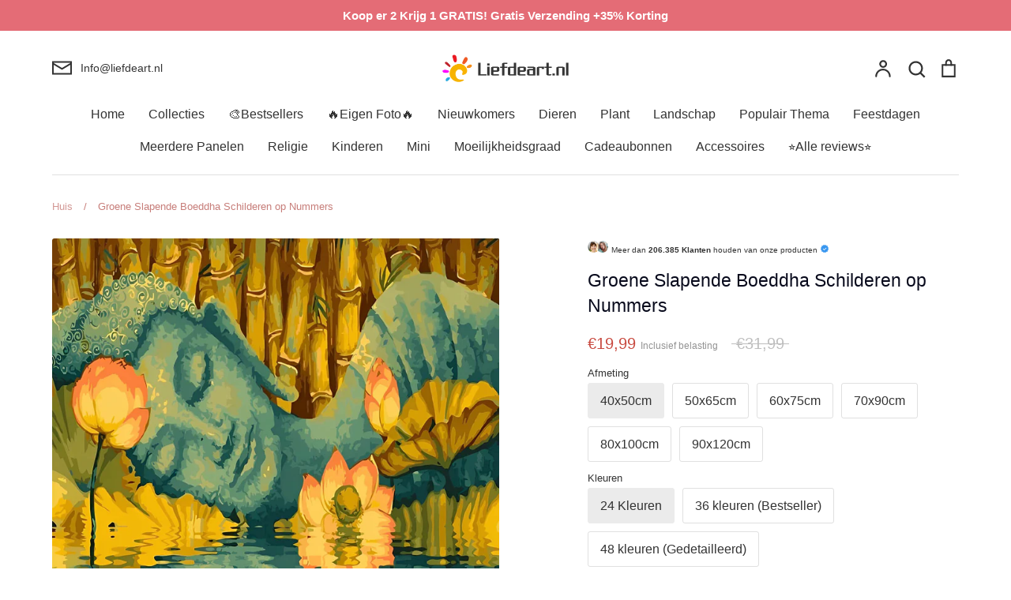

--- FILE ---
content_type: text/html; charset=utf-8
request_url: https://liefdeart.nl/products/buddha-paint-by-numbers-canvas-wall-set-pbnbudw02
body_size: 78322
content:
<!doctype html>
<html class="no-js supports-no-cookies" lang="nl">
<head>
	<script id="pandectes-rules">   /* PANDECTES-GDPR: DO NOT MODIFY AUTO GENERATED CODE OF THIS SCRIPT */      window.PandectesSettings = {"store":{"id":55468851371,"plan":"premium","theme":"Expression","primaryLocale":"nl","adminMode":false,"headless":false,"storefrontRootDomain":"","checkoutRootDomain":"","storefrontAccessToken":""},"tsPublished":1737167403,"declaration":{"showPurpose":false,"showProvider":false,"declIntroText":"We gebruiken cookies om de functionaliteit van de website te optimaliseren, de prestaties te analyseren en u een gepersonaliseerde ervaring te bieden. Sommige cookies zijn essentieel om de website goed te laten werken en correct te laten functioneren. Die cookies kunnen niet worden uitgeschakeld. In dit venster kunt u uw voorkeur voor cookies beheren.","showDateGenerated":true},"language":{"languageMode":"Single","fallbackLanguage":"nl","languageDetection":"browser","languagesSupported":[]},"texts":{"managed":{"headerText":{"nl":"Wij respecteren uw privacy"},"consentText":{"nl":"Deze website maakt gebruik van cookies om u de beste ervaring te bieden."},"dismissButtonText":{"nl":"OK"},"linkText":{"nl":"Kom meer te weten"},"imprintText":{"nl":"Afdruk"},"preferencesButtonText":{"nl":"Voorkeuren"},"allowButtonText":{"nl":"Aanvaarden"},"denyButtonText":{"nl":"Afwijzen"},"leaveSiteButtonText":{"nl":"Verlaat deze site"},"cookiePolicyText":{"nl":"Cookie beleid"},"preferencesPopupTitleText":{"nl":"Toestemmingsvoorkeuren beheren"},"preferencesPopupIntroText":{"nl":"We gebruiken cookies om de functionaliteit van de website te optimaliseren, de prestaties te analyseren en u een gepersonaliseerde ervaring te bieden. Sommige cookies zijn essentieel om de website correct te laten werken en functioneren. Die cookies kunnen niet worden uitgeschakeld. In dit venster kunt u uw voorkeur voor cookies beheren."},"preferencesPopupCloseButtonText":{"nl":"Sluiten"},"preferencesPopupAcceptAllButtonText":{"nl":"Accepteer alles"},"preferencesPopupRejectAllButtonText":{"nl":"Alles afwijzen"},"preferencesPopupSaveButtonText":{"nl":"Voorkeuren opslaan"},"accessSectionTitleText":{"nl":"Gegevensportabiliteit"},"accessSectionParagraphText":{"nl":"U heeft te allen tijde het recht om uw gegevens in te zien."},"rectificationSectionTitleText":{"nl":"Gegevens rectificatie"},"rectificationSectionParagraphText":{"nl":"U hebt het recht om te vragen dat uw gegevens worden bijgewerkt wanneer u dat nodig acht."},"erasureSectionTitleText":{"nl":"Recht om vergeten te worden"},"erasureSectionParagraphText":{"nl":"U heeft het recht om al uw gegevens te laten wissen. Daarna heeft u geen toegang meer tot uw account."},"declIntroText":{"nl":"We gebruiken cookies om de functionaliteit van de website te optimaliseren, de prestaties te analyseren en u een gepersonaliseerde ervaring te bieden. Sommige cookies zijn essentieel om de website goed te laten werken en correct te laten functioneren. Die cookies kunnen niet worden uitgeschakeld. In dit venster kunt u uw voorkeur voor cookies beheren."}},"categories":{"strictlyNecessaryCookiesTitleText":{"nl":"Strikt noodzakelijke cookies"},"functionalityCookiesTitleText":{"nl":"Functionele cookies"},"performanceCookiesTitleText":{"nl":"Prestatiecookies"},"targetingCookiesTitleText":{"nl":"Targeting-cookies"},"unclassifiedCookiesTitleText":{"nl":"Niet-geclassificeerde cookies"},"strictlyNecessaryCookiesDescriptionText":{"nl":"Deze cookies zijn essentieel om u in staat te stellen door de website te navigeren en de functies ervan te gebruiken, zoals toegang tot beveiligde delen van de website. Zonder deze cookies kan de website niet goed functioneren."},"functionalityCookiesDescriptionText":{"nl":"Deze cookies stellen de site in staat om verbeterde functionaliteit en personalisatie te bieden. Ze kunnen worden ingesteld door ons of door externe providers wiens diensten we aan onze pagina's hebben toegevoegd. Als u deze cookies niet toestaat, werken sommige of al deze diensten mogelijk niet correct."},"performanceCookiesDescriptionText":{"nl":"Deze cookies stellen ons in staat om de prestaties van onze website te monitoren en te verbeteren. Ze stellen ons bijvoorbeeld in staat om bezoeken te tellen, verkeersbronnen te identificeren en te zien welke delen van de site het populairst zijn."},"targetingCookiesDescriptionText":{"nl":"Deze cookies kunnen via onze site worden geplaatst door onze advertentiepartners. Ze kunnen door die bedrijven worden gebruikt om een profiel van uw interesses op te bouwen en u relevante advertenties op andere sites te tonen. Ze slaan geen directe persoonlijke informatie op, maar zijn gebaseerd op de unieke identificatie van uw browser en internetapparaat. Als je deze cookies niet toestaat, krijg je minder gerichte advertenties te zien."},"unclassifiedCookiesDescriptionText":{"nl":"Niet-geclassificeerde cookies zijn cookies die we aan het classificeren zijn, samen met de aanbieders van individuele cookies."}},"auto":{"declName":{"nl":"Naam"},"declPath":{"nl":"Pad"},"declType":{"nl":"Type"},"declDomain":{"nl":"Domein"},"declPurpose":{"nl":"Doel"},"declProvider":{"nl":"Aanbieder"},"declRetention":{"nl":"Behoud"},"declFirstParty":{"nl":"Directe"},"declThirdParty":{"nl":"Derde partij"},"declSeconds":{"nl":"seconden"},"declMinutes":{"nl":"minuten"},"declHours":{"nl":"uur"},"declDays":{"nl":"dagen"},"declMonths":{"nl":"maanden"},"declYears":{"nl":"jaren"},"declSession":{"nl":"Sessie"},"cookiesDetailsText":{"nl":"Cookiegegevens"},"preferencesPopupAlwaysAllowedText":{"nl":"altijd toegestaan"},"submitButton":{"nl":"Indienen"},"submittingButton":{"nl":"Verzenden..."},"cancelButton":{"nl":"Annuleren"},"guestsSupportInfoText":{"nl":"Log in met uw klantaccount om verder te gaan."},"guestsSupportEmailPlaceholder":{"nl":"E-mailadres"},"guestsSupportEmailValidationError":{"nl":"E-mail is niet geldig"},"guestsSupportEmailSuccessTitle":{"nl":"dankjewel voor je aanvraag"},"guestsSupportEmailFailureTitle":{"nl":"Er is een probleem opgetreden"},"guestsSupportEmailSuccessMessage":{"nl":"Als je bent geregistreerd als klant van deze winkel, ontvang je binnenkort een e-mail met instructies over hoe je verder kunt gaan."},"guestsSupportEmailFailureMessage":{"nl":"Uw verzoek is niet ingediend. Probeer het opnieuw en als het probleem aanhoudt, neem dan contact op met de winkeleigenaar voor hulp."},"confirmationSuccessTitle":{"nl":"Uw verzoek is geverifieerd"},"confirmationFailureTitle":{"nl":"Er is een probleem opgetreden"},"confirmationSuccessMessage":{"nl":"We zullen spoedig contact met u opnemen over uw verzoek."},"confirmationFailureMessage":{"nl":"Uw verzoek is niet geverifieerd. Probeer het opnieuw en als het probleem aanhoudt, neem dan contact op met de winkeleigenaar voor hulp"},"consentSectionTitleText":{"nl":"Uw toestemming voor cookies"},"consentSectionNoConsentText":{"nl":"U heeft niet ingestemd met het cookiebeleid van deze website."},"consentSectionConsentedText":{"nl":"U heeft ingestemd met het cookiebeleid van deze website op:"},"consentStatus":{"nl":"Toestemmingsvoorkeur"},"consentDate":{"nl":"Toestemmingsdatum"},"consentId":{"nl":"Toestemmings-ID"},"consentSectionChangeConsentActionText":{"nl":"Wijzig de toestemmingsvoorkeur"},"accessSectionGDPRRequestsActionText":{"nl":"Verzoeken van betrokkenen"},"accessSectionAccountInfoActionText":{"nl":"Persoonlijke gegevens"},"accessSectionOrdersRecordsActionText":{"nl":"Bestellingen"},"accessSectionDownloadReportActionText":{"nl":"Download alles"},"rectificationCommentPlaceholder":{"nl":"Beschrijf wat u wilt bijwerken"},"rectificationCommentValidationError":{"nl":"Commentaar is verplicht"},"rectificationSectionEditAccountActionText":{"nl":"Vraag een update aan"},"erasureSectionRequestDeletionActionText":{"nl":"Verzoek om verwijdering van persoonlijke gegevens"}}},"library":{"previewMode":false,"fadeInTimeout":0,"defaultBlocked":0,"showLink":true,"showImprintLink":false,"showGoogleLink":false,"enabled":true,"cookie":{"name":"_pandectes_gdpr","expiryDays":365,"secure":true,"domain":""},"dismissOnScroll":false,"dismissOnWindowClick":true,"dismissOnTimeout":false,"palette":{"popup":{"background":"#FFFFFF","backgroundForCalculations":{"a":1,"b":255,"g":255,"r":255},"text":"#000000"},"button":{"background":"#518E00","backgroundForCalculations":{"a":1,"b":0,"g":142,"r":81},"text":"#FFFFFF","textForCalculation":{"a":1,"b":255,"g":255,"r":255},"border":"transparent"}},"content":{"href":"https://liefdeart.nl/pages/privacybeleid","imprintHref":"/","close":"&#10005;","target":"","logo":""},"window":"<div role=\"dialog\" aria-live=\"polite\" aria-label=\"cookieconsent\" aria-describedby=\"cookieconsent:desc\" id=\"pandectes-banner\" class=\"cc-window-wrapper cc-bottom-wrapper\"><div class=\"pd-cookie-banner-window cc-window {{classes}}\"><!--googleoff: all-->{{children}}<!--googleon: all--></div></div>","compliance":{"custom":"<div class=\"cc-compliance cc-highlight\">{{preferences}}{{allow}}</div>"},"type":"custom","layouts":{"basic":"{{messagelink}}{{compliance}}"},"position":"bottom","theme":"edgeless","revokable":false,"animateRevokable":false,"revokableReset":false,"revokableLogoUrl":"https://cdn.shopify.com/s/files/1/0554/6885/1371/t/9/assets/pandectes-reopen-logo.png?v=1716275969","revokablePlacement":"bottom-left","revokableMarginHorizontal":15,"revokableMarginVertical":15,"static":false,"autoAttach":true,"hasTransition":true,"blacklistPage":[""]},"geolocation":{"brOnly":false,"caOnly":false,"chOnly":false,"euOnly":false,"jpOnly":false,"thOnly":false,"zaOnly":false,"canadaOnly":false,"globalVisibility":true},"dsr":{"guestsSupport":true,"accessSectionDownloadReportAuto":false},"banner":{"resetTs":1709602294,"extraCss":"        .cc-banner-logo {max-width: 32em!important;}    @media(min-width: 768px) {.cc-window.cc-floating{max-width: 32em!important;width: 32em!important;}}    .cc-message, .pd-cookie-banner-window .cc-header, .cc-logo {text-align: center}    .cc-window-wrapper{z-index: 2147483647;}    .cc-window{z-index: 2147483647;font-family: inherit;}    .pd-cookie-banner-window .cc-header{font-family: inherit;}    .pd-cp-ui{font-family: inherit; background-color: #FFFFFF;color:#000000;}    button.pd-cp-btn, a.pd-cp-btn{background-color:#518E00;color:#FFFFFF!important;}    input + .pd-cp-preferences-slider{background-color: rgba(0, 0, 0, 0.3)}    .pd-cp-scrolling-section::-webkit-scrollbar{background-color: rgba(0, 0, 0, 0.3)}    input:checked + .pd-cp-preferences-slider{background-color: rgba(0, 0, 0, 1)}    .pd-cp-scrolling-section::-webkit-scrollbar-thumb {background-color: rgba(0, 0, 0, 1)}    .pd-cp-ui-close{color:#000000;}    .pd-cp-preferences-slider:before{background-color: #FFFFFF}    .pd-cp-title:before {border-color: #000000!important}    .pd-cp-preferences-slider{background-color:#000000}    .pd-cp-toggle{color:#000000!important}    @media(max-width:699px) {.pd-cp-ui-close-top svg {fill: #000000}}    .pd-cp-toggle:hover,.pd-cp-toggle:visited,.pd-cp-toggle:active{color:#000000!important}    .pd-cookie-banner-window {box-shadow: 0 0 18px rgb(0 0 0 / 20%);}  ","customJavascript":null,"showPoweredBy":false,"revokableTrigger":false,"hybridStrict":false,"cookiesBlockedByDefault":"0","isActive":true,"implicitSavePreferences":true,"cookieIcon":false,"blockBots":false,"showCookiesDetails":true,"hasTransition":true,"blockingPage":false,"showOnlyLandingPage":false,"leaveSiteUrl":"https://www.google.com","linkRespectStoreLang":false},"cookies":{"0":[{"name":"keep_alive","type":"http","domain":"liefdeart.nl","path":"/","provider":"Shopify","firstParty":true,"retention":"30 minute(s)","expires":30,"unit":"declMinutes","purpose":{"nl":"Gebruikt in verband met lokalisatie van kopers."}},{"name":"secure_customer_sig","type":"http","domain":"liefdeart.nl","path":"/","provider":"Shopify","firstParty":true,"retention":"1 year(s)","expires":1,"unit":"declYears","purpose":{"nl":"Gebruikt in verband met klantenlogin."}},{"name":"localization","type":"http","domain":"liefdeart.nl","path":"/","provider":"Shopify","firstParty":true,"retention":"1 year(s)","expires":1,"unit":"declYears","purpose":{"nl":"Shopify-winkellokalisatie"}},{"name":"_cmp_a","type":"http","domain":".liefdeart.nl","path":"/","provider":"Shopify","firstParty":true,"retention":"1 day(s)","expires":1,"unit":"declDays","purpose":{"nl":"Wordt gebruikt voor het beheren van de privacy-instellingen van klanten."}},{"name":"_tracking_consent","type":"http","domain":".liefdeart.nl","path":"/","provider":"Shopify","firstParty":true,"retention":"1 year(s)","expires":1,"unit":"declYears","purpose":{"nl":"Voorkeuren volgen."}},{"name":"_secure_session_id","type":"http","domain":"liefdeart.nl","path":"/","provider":"Shopify","firstParty":true,"retention":"1 month(s)","expires":1,"unit":"declMonths","purpose":{"nl":"Gebruikt in verband met navigatie door een winkelpui."}}],"1":[{"name":"wpm-domain-test","type":"http","domain":"nl","path":"/","provider":"Shopify","firstParty":false,"retention":"Session","expires":1,"unit":"declSeconds","purpose":{"nl":"Wordt gebruikt om de opslag van parameters te testen over producten die aan het winkelwagentje zijn toegevoegd of de betalingsvaluta"}},{"name":"wpm-domain-test","type":"http","domain":"liefdeart.nl","path":"/","provider":"Shopify","firstParty":true,"retention":"Session","expires":1,"unit":"declSeconds","purpose":{"nl":"Wordt gebruikt om de opslag van parameters te testen over producten die aan het winkelwagentje zijn toegevoegd of de betalingsvaluta"}},{"name":"jdgm_thumb_votes","type":"html_local","domain":"https://liefdeart.nl","path":"/","provider":"Judge.me","firstParty":true,"retention":"Persistent","expires":1,"unit":"declYears","purpose":{"nl":"De ID voor de stemmen van de dienst Judge.me."}}],"2":[{"name":"_shopify_y","type":"http","domain":".liefdeart.nl","path":"/","provider":"Shopify","firstParty":true,"retention":"1 year(s)","expires":1,"unit":"declYears","purpose":{"nl":"Shopify-analyses."}},{"name":"_orig_referrer","type":"http","domain":".liefdeart.nl","path":"/","provider":"Shopify","firstParty":true,"retention":"2 ","expires":2,"unit":"declSession","purpose":{"nl":"Volgt bestemmingspagina's."}},{"name":"_shopify_sa_t","type":"http","domain":".liefdeart.nl","path":"/","provider":"Shopify","firstParty":true,"retention":"30 minute(s)","expires":30,"unit":"declMinutes","purpose":{"nl":"Shopify-analyses met betrekking tot marketing en verwijzingen."}},{"name":"_shopify_sa_p","type":"http","domain":".liefdeart.nl","path":"/","provider":"Shopify","firstParty":true,"retention":"30 minute(s)","expires":30,"unit":"declMinutes","purpose":{"nl":"Shopify-analyses met betrekking tot marketing en verwijzingen."}},{"name":"_gid","type":"http","domain":".liefdeart.nl","path":"/","provider":"Google","firstParty":true,"retention":"1 day(s)","expires":1,"unit":"declDays","purpose":{"nl":"Cookie wordt geplaatst door Google Analytics om paginaweergaven te tellen en bij te houden."}},{"name":"_landing_page","type":"http","domain":".liefdeart.nl","path":"/","provider":"Shopify","firstParty":true,"retention":"2 ","expires":2,"unit":"declSession","purpose":{"nl":"Volgt bestemmingspagina's."}},{"name":"_shopify_s","type":"http","domain":".liefdeart.nl","path":"/","provider":"Shopify","firstParty":true,"retention":"30 minute(s)","expires":30,"unit":"declMinutes","purpose":{"nl":"Shopify-analyses."}},{"name":"_gat","type":"http","domain":".liefdeart.nl","path":"/","provider":"Google","firstParty":true,"retention":"1 minute(s)","expires":1,"unit":"declMinutes","purpose":{"nl":"Cookie wordt geplaatst door Google Analytics om verzoeken van bots te filteren."}},{"name":"_ga","type":"http","domain":".liefdeart.nl","path":"/","provider":"Google","firstParty":true,"retention":"1 year(s)","expires":1,"unit":"declYears","purpose":{"nl":"Cookie is ingesteld door Google Analytics met onbekende functionaliteit"}},{"name":"_shopify_s","type":"http","domain":"nl","path":"/","provider":"Shopify","firstParty":false,"retention":"Session","expires":1,"unit":"declSeconds","purpose":{"nl":"Shopify-analyses."}},{"name":"jdgm_rs_referral","type":"html_local","domain":"https://liefdeart.nl","path":"/","provider":"Judge.me","firstParty":true,"retention":"Persistent","expires":1,"unit":"declYears","purpose":{"nl":"De verwijzings-ID van de Judge.me-service."}},{"name":"_boomr_clss","type":"html_local","domain":"https://liefdeart.nl","path":"/","provider":"Shopify","firstParty":true,"retention":"Persistent","expires":1,"unit":"declYears","purpose":{"nl":"Wordt gebruikt om de prestaties van Shopify-winkels te monitoren en te optimaliseren."}},{"name":"_ga_NBDEWY0X81","type":"http","domain":".liefdeart.nl","path":"/","provider":"Google","firstParty":true,"retention":"1 year(s)","expires":1,"unit":"declYears","purpose":{"nl":""}}],"4":[{"name":"_fbp","type":"http","domain":".liefdeart.nl","path":"/","provider":"Facebook","firstParty":true,"retention":"3 month(s)","expires":3,"unit":"declMonths","purpose":{"nl":"Cookie wordt door Facebook geplaatst om bezoeken aan websites bij te houden."}},{"name":"lastExternalReferrerTime","type":"html_local","domain":"https://liefdeart.nl","path":"/","provider":"Facebook","firstParty":true,"retention":"Persistent","expires":1,"unit":"declYears","purpose":{"nl":"Bevat de tijdstempel van de laatste update van de lastExternalReferrer-cookie."}},{"name":"lastExternalReferrer","type":"html_local","domain":"https://liefdeart.nl","path":"/","provider":"Facebook","firstParty":true,"retention":"Persistent","expires":1,"unit":"declYears","purpose":{"nl":"Detecteert hoe de gebruiker de website heeft bereikt door het laatste URL-adres te registreren."}}],"8":[{"name":"__klarna_sdk_default-config","type":"html_session","domain":"https://liefdeart.nl","path":"/","provider":"Unknown","firstParty":true,"retention":"Session","expires":1,"unit":"declYears","purpose":{"nl":""}},{"name":"__klarna_sdk_identity-api","type":"html_session","domain":"https://liefdeart.nl","path":"/","provider":"Unknown","firstParty":true,"retention":"Session","expires":1,"unit":"declYears","purpose":{"nl":""}},{"name":"__klarna_sdk_version","type":"html_local","domain":"https://liefdeart.nl","path":"/","provider":"Unknown","firstParty":true,"retention":"Persistent","expires":1,"unit":"declYears","purpose":{"nl":""}},{"name":"local-storage-test","type":"html_local","domain":"https://liefdeart.nl","path":"/","provider":"Unknown","firstParty":true,"retention":"Persistent","expires":1,"unit":"declYears","purpose":{"nl":""}}]},"blocker":{"isActive":true,"googleConsentMode":{"id":"","analyticsId":"G-NBDEWY0X81","adwordsId":"","isActive":true,"adStorageCategory":4,"analyticsStorageCategory":2,"personalizationStorageCategory":1,"functionalityStorageCategory":1,"customEvent":false,"securityStorageCategory":0,"redactData":true,"urlPassthrough":false,"dataLayerProperty":"dataLayer","waitForUpdate":2000,"useNativeChannel":false},"facebookPixel":{"id":"","isActive":false,"ldu":false},"microsoft":{"isActive":false,"uetTags":""},"rakuten":{"isActive":false,"cmp":false,"ccpa":false},"klaviyoIsActive":false,"gpcIsActive":true,"defaultBlocked":0,"patterns":{"whiteList":[],"blackList":{"1":[],"2":[],"4":["bat.bing.com"],"8":[]},"iframesWhiteList":[],"iframesBlackList":{"1":[],"2":[],"4":[],"8":[]},"beaconsWhiteList":[],"beaconsBlackList":{"1":[],"2":[],"4":[],"8":[]}}}}      !function(){"use strict";window.PandectesRules=window.PandectesRules||{},window.PandectesRules.manualBlacklist={1:[],2:[],4:[]},window.PandectesRules.blacklistedIFrames={1:[],2:[],4:[]},window.PandectesRules.blacklistedCss={1:[],2:[],4:[]},window.PandectesRules.blacklistedBeacons={1:[],2:[],4:[]};var e="javascript/blocked";function t(e){return new RegExp(e.replace(/[/\\.+?$()]/g,"\\$&").replace("*","(.*)"))}var n=function(e){var t=arguments.length>1&&void 0!==arguments[1]?arguments[1]:"log";new URLSearchParams(window.location.search).get("log")&&console[t]("PandectesRules: ".concat(e))};function a(e){var t=document.createElement("script");t.async=!0,t.src=e,document.head.appendChild(t)}function r(e,t){var n=Object.keys(e);if(Object.getOwnPropertySymbols){var a=Object.getOwnPropertySymbols(e);t&&(a=a.filter((function(t){return Object.getOwnPropertyDescriptor(e,t).enumerable}))),n.push.apply(n,a)}return n}function o(e){for(var t=1;t<arguments.length;t++){var n=null!=arguments[t]?arguments[t]:{};t%2?r(Object(n),!0).forEach((function(t){s(e,t,n[t])})):Object.getOwnPropertyDescriptors?Object.defineProperties(e,Object.getOwnPropertyDescriptors(n)):r(Object(n)).forEach((function(t){Object.defineProperty(e,t,Object.getOwnPropertyDescriptor(n,t))}))}return e}function i(e){var t=function(e,t){if("object"!=typeof e||!e)return e;var n=e[Symbol.toPrimitive];if(void 0!==n){var a=n.call(e,t||"default");if("object"!=typeof a)return a;throw new TypeError("@@toPrimitive must return a primitive value.")}return("string"===t?String:Number)(e)}(e,"string");return"symbol"==typeof t?t:t+""}function s(e,t,n){return(t=i(t))in e?Object.defineProperty(e,t,{value:n,enumerable:!0,configurable:!0,writable:!0}):e[t]=n,e}function c(e,t){return function(e){if(Array.isArray(e))return e}(e)||function(e,t){var n=null==e?null:"undefined"!=typeof Symbol&&e[Symbol.iterator]||e["@@iterator"];if(null!=n){var a,r,o,i,s=[],c=!0,l=!1;try{if(o=(n=n.call(e)).next,0===t){if(Object(n)!==n)return;c=!1}else for(;!(c=(a=o.call(n)).done)&&(s.push(a.value),s.length!==t);c=!0);}catch(e){l=!0,r=e}finally{try{if(!c&&null!=n.return&&(i=n.return(),Object(i)!==i))return}finally{if(l)throw r}}return s}}(e,t)||d(e,t)||function(){throw new TypeError("Invalid attempt to destructure non-iterable instance.\nIn order to be iterable, non-array objects must have a [Symbol.iterator]() method.")}()}function l(e){return function(e){if(Array.isArray(e))return u(e)}(e)||function(e){if("undefined"!=typeof Symbol&&null!=e[Symbol.iterator]||null!=e["@@iterator"])return Array.from(e)}(e)||d(e)||function(){throw new TypeError("Invalid attempt to spread non-iterable instance.\nIn order to be iterable, non-array objects must have a [Symbol.iterator]() method.")}()}function d(e,t){if(e){if("string"==typeof e)return u(e,t);var n=Object.prototype.toString.call(e).slice(8,-1);return"Object"===n&&e.constructor&&(n=e.constructor.name),"Map"===n||"Set"===n?Array.from(e):"Arguments"===n||/^(?:Ui|I)nt(?:8|16|32)(?:Clamped)?Array$/.test(n)?u(e,t):void 0}}function u(e,t){(null==t||t>e.length)&&(t=e.length);for(var n=0,a=new Array(t);n<t;n++)a[n]=e[n];return a}var f=window.PandectesRulesSettings||window.PandectesSettings,g=!(void 0===window.dataLayer||!Array.isArray(window.dataLayer)||!window.dataLayer.some((function(e){return"pandectes_full_scan"===e.event}))),p=function(){var e,t=arguments.length>0&&void 0!==arguments[0]?arguments[0]:"_pandectes_gdpr",n=("; "+document.cookie).split("; "+t+"=");if(n.length<2)e={};else{var a=n.pop().split(";");e=window.atob(a.shift())}var r=function(e){try{return JSON.parse(e)}catch(e){return!1}}(e);return!1!==r?r:e}(),h=f.banner.isActive,y=f.blocker,v=y.defaultBlocked,w=y.patterns,m=p&&null!==p.preferences&&void 0!==p.preferences?p.preferences:null,b=g?0:h?null===m?v:m:0,k={1:!(1&b),2:!(2&b),4:!(4&b)},_=w.blackList,S=w.whiteList,L=w.iframesBlackList,C=w.iframesWhiteList,P=w.beaconsBlackList,A=w.beaconsWhiteList,O={blackList:[],whiteList:[],iframesBlackList:{1:[],2:[],4:[],8:[]},iframesWhiteList:[],beaconsBlackList:{1:[],2:[],4:[],8:[]},beaconsWhiteList:[]};[1,2,4].map((function(e){var n;k[e]||((n=O.blackList).push.apply(n,l(_[e].length?_[e].map(t):[])),O.iframesBlackList[e]=L[e].length?L[e].map(t):[],O.beaconsBlackList[e]=P[e].length?P[e].map(t):[])})),O.whiteList=S.length?S.map(t):[],O.iframesWhiteList=C.length?C.map(t):[],O.beaconsWhiteList=A.length?A.map(t):[];var E={scripts:[],iframes:{1:[],2:[],4:[]},beacons:{1:[],2:[],4:[]},css:{1:[],2:[],4:[]}},I=function(t,n){return t&&(!n||n!==e)&&(!O.blackList||O.blackList.some((function(e){return e.test(t)})))&&(!O.whiteList||O.whiteList.every((function(e){return!e.test(t)})))},B=function(e,t){var n=O.iframesBlackList[t],a=O.iframesWhiteList;return e&&(!n||n.some((function(t){return t.test(e)})))&&(!a||a.every((function(t){return!t.test(e)})))},j=function(e,t){var n=O.beaconsBlackList[t],a=O.beaconsWhiteList;return e&&(!n||n.some((function(t){return t.test(e)})))&&(!a||a.every((function(t){return!t.test(e)})))},T=new MutationObserver((function(e){for(var t=0;t<e.length;t++)for(var n=e[t].addedNodes,a=0;a<n.length;a++){var r=n[a],o=r.dataset&&r.dataset.cookiecategory;if(1===r.nodeType&&"LINK"===r.tagName){var i=r.dataset&&r.dataset.href;if(i&&o)switch(o){case"functionality":case"C0001":E.css[1].push(i);break;case"performance":case"C0002":E.css[2].push(i);break;case"targeting":case"C0003":E.css[4].push(i)}}}})),R=new MutationObserver((function(t){for(var a=0;a<t.length;a++)for(var r=t[a].addedNodes,o=function(){var t=r[i],a=t.src||t.dataset&&t.dataset.src,o=t.dataset&&t.dataset.cookiecategory;if(1===t.nodeType&&"IFRAME"===t.tagName){if(a){var s=!1;B(a,1)||"functionality"===o||"C0001"===o?(s=!0,E.iframes[1].push(a)):B(a,2)||"performance"===o||"C0002"===o?(s=!0,E.iframes[2].push(a)):(B(a,4)||"targeting"===o||"C0003"===o)&&(s=!0,E.iframes[4].push(a)),s&&(t.removeAttribute("src"),t.setAttribute("data-src",a))}}else if(1===t.nodeType&&"IMG"===t.tagName){if(a){var c=!1;j(a,1)?(c=!0,E.beacons[1].push(a)):j(a,2)?(c=!0,E.beacons[2].push(a)):j(a,4)&&(c=!0,E.beacons[4].push(a)),c&&(t.removeAttribute("src"),t.setAttribute("data-src",a))}}else if(1===t.nodeType&&"SCRIPT"===t.tagName){var l=t.type,d=!1;if(I(a,l)?(n("rule blocked: ".concat(a)),d=!0):a&&o?n("manually blocked @ ".concat(o,": ").concat(a)):o&&n("manually blocked @ ".concat(o,": inline code")),d){E.scripts.push([t,l]),t.type=e;t.addEventListener("beforescriptexecute",(function n(a){t.getAttribute("type")===e&&a.preventDefault(),t.removeEventListener("beforescriptexecute",n)})),t.parentElement&&t.parentElement.removeChild(t)}}},i=0;i<r.length;i++)o()})),D=document.createElement,x={src:Object.getOwnPropertyDescriptor(HTMLScriptElement.prototype,"src"),type:Object.getOwnPropertyDescriptor(HTMLScriptElement.prototype,"type")};window.PandectesRules.unblockCss=function(e){var t=E.css[e]||[];t.length&&n("Unblocking CSS for ".concat(e)),t.forEach((function(e){var t=document.querySelector('link[data-href^="'.concat(e,'"]'));t.removeAttribute("data-href"),t.href=e})),E.css[e]=[]},window.PandectesRules.unblockIFrames=function(e){var t=E.iframes[e]||[];t.length&&n("Unblocking IFrames for ".concat(e)),O.iframesBlackList[e]=[],t.forEach((function(e){var t=document.querySelector('iframe[data-src^="'.concat(e,'"]'));t.removeAttribute("data-src"),t.src=e})),E.iframes[e]=[]},window.PandectesRules.unblockBeacons=function(e){var t=E.beacons[e]||[];t.length&&n("Unblocking Beacons for ".concat(e)),O.beaconsBlackList[e]=[],t.forEach((function(e){var t=document.querySelector('img[data-src^="'.concat(e,'"]'));t.removeAttribute("data-src"),t.src=e})),E.beacons[e]=[]},window.PandectesRules.unblockInlineScripts=function(e){var t=1===e?"functionality":2===e?"performance":"targeting",a=document.querySelectorAll('script[type="javascript/blocked"][data-cookiecategory="'.concat(t,'"]'));n("unblockInlineScripts: ".concat(a.length," in ").concat(t)),a.forEach((function(e){var t=document.createElement("script");t.type="text/javascript",e.hasAttribute("src")?t.src=e.getAttribute("src"):t.textContent=e.textContent,document.head.appendChild(t),e.parentNode.removeChild(e)}))},window.PandectesRules.unblockInlineCss=function(e){var t=1===e?"functionality":2===e?"performance":"targeting",a=document.querySelectorAll('link[data-cookiecategory="'.concat(t,'"]'));n("unblockInlineCss: ".concat(a.length," in ").concat(t)),a.forEach((function(e){e.href=e.getAttribute("data-href")}))},window.PandectesRules.unblock=function(e){e.length<1?(O.blackList=[],O.whiteList=[],O.iframesBlackList=[],O.iframesWhiteList=[]):(O.blackList&&(O.blackList=O.blackList.filter((function(t){return e.every((function(e){return"string"==typeof e?!t.test(e):e instanceof RegExp?t.toString()!==e.toString():void 0}))}))),O.whiteList&&(O.whiteList=[].concat(l(O.whiteList),l(e.map((function(e){if("string"==typeof e){var n=".*"+t(e)+".*";if(O.whiteList.every((function(e){return e.toString()!==n.toString()})))return new RegExp(n)}else if(e instanceof RegExp&&O.whiteList.every((function(t){return t.toString()!==e.toString()})))return e;return null})).filter(Boolean)))));var a=0;l(E.scripts).forEach((function(e,t){var n=c(e,2),r=n[0],o=n[1];if(function(e){var t=e.getAttribute("src");return O.blackList&&O.blackList.every((function(e){return!e.test(t)}))||O.whiteList&&O.whiteList.some((function(e){return e.test(t)}))}(r)){for(var i=document.createElement("script"),s=0;s<r.attributes.length;s++){var l=r.attributes[s];"src"!==l.name&&"type"!==l.name&&i.setAttribute(l.name,r.attributes[s].value)}i.setAttribute("src",r.src),i.setAttribute("type",o||"application/javascript"),document.head.appendChild(i),E.scripts.splice(t-a,1),a++}})),0==O.blackList.length&&0===O.iframesBlackList[1].length&&0===O.iframesBlackList[2].length&&0===O.iframesBlackList[4].length&&0===O.beaconsBlackList[1].length&&0===O.beaconsBlackList[2].length&&0===O.beaconsBlackList[4].length&&(n("Disconnecting observers"),R.disconnect(),T.disconnect())};var N=f.store,U=N.adminMode,z=N.headless,M=N.storefrontRootDomain,q=N.checkoutRootDomain,F=N.storefrontAccessToken,W=f.banner.isActive,H=f.blocker.defaultBlocked;W&&function(e){if(window.Shopify&&window.Shopify.customerPrivacy)e();else{var t=null;window.Shopify&&window.Shopify.loadFeatures&&window.Shopify.trackingConsent?e():t=setInterval((function(){window.Shopify&&window.Shopify.loadFeatures&&(clearInterval(t),window.Shopify.loadFeatures([{name:"consent-tracking-api",version:"0.1"}],(function(t){t?n("Shopify.customerPrivacy API - failed to load"):(n("shouldShowBanner() -> ".concat(window.Shopify.trackingConsent.shouldShowBanner()," | saleOfDataRegion() -> ").concat(window.Shopify.trackingConsent.saleOfDataRegion())),e())})))}),10)}}((function(){!function(){var e=window.Shopify.trackingConsent;if(!1!==e.shouldShowBanner()||null!==m||7!==H)try{var t=U&&!(window.Shopify&&window.Shopify.AdminBarInjector),a={preferences:!(1&b)||g||t,analytics:!(2&b)||g||t,marketing:!(4&b)||g||t};z&&(a.headlessStorefront=!0,a.storefrontRootDomain=null!=M&&M.length?M:window.location.hostname,a.checkoutRootDomain=null!=q&&q.length?q:"checkout.".concat(window.location.hostname),a.storefrontAccessToken=null!=F&&F.length?F:""),e.firstPartyMarketingAllowed()===a.marketing&&e.analyticsProcessingAllowed()===a.analytics&&e.preferencesProcessingAllowed()===a.preferences||e.setTrackingConsent(a,(function(e){e&&e.error?n("Shopify.customerPrivacy API - failed to setTrackingConsent"):n("setTrackingConsent(".concat(JSON.stringify(a),")"))}))}catch(e){n("Shopify.customerPrivacy API - exception")}}(),function(){if(z){var e=window.Shopify.trackingConsent,t=e.currentVisitorConsent();if(navigator.globalPrivacyControl&&""===t.sale_of_data){var a={sale_of_data:!1,headlessStorefront:!0};a.storefrontRootDomain=null!=M&&M.length?M:window.location.hostname,a.checkoutRootDomain=null!=q&&q.length?q:"checkout.".concat(window.location.hostname),a.storefrontAccessToken=null!=F&&F.length?F:"",e.setTrackingConsent(a,(function(e){e&&e.error?n("Shopify.customerPrivacy API - failed to setTrackingConsent({".concat(JSON.stringify(a),")")):n("setTrackingConsent(".concat(JSON.stringify(a),")"))}))}}}()}));var G=["AT","BE","BG","HR","CY","CZ","DK","EE","FI","FR","DE","GR","HU","IE","IT","LV","LT","LU","MT","NL","PL","PT","RO","SK","SI","ES","SE","GB","LI","NO","IS"],J=f.banner,V=J.isActive,K=J.hybridStrict,$=f.geolocation,Y=$.caOnly,Z=void 0!==Y&&Y,Q=$.euOnly,X=void 0!==Q&&Q,ee=$.brOnly,te=void 0!==ee&&ee,ne=$.jpOnly,ae=void 0!==ne&&ne,re=$.thOnly,oe=void 0!==re&&re,ie=$.chOnly,se=void 0!==ie&&ie,ce=$.zaOnly,le=void 0!==ce&&ce,de=$.canadaOnly,ue=void 0!==de&&de,fe=$.globalVisibility,ge=void 0===fe||fe,pe=f.blocker,he=pe.defaultBlocked,ye=void 0===he?7:he,ve=pe.googleConsentMode,we=ve.isActive,me=ve.customEvent,be=ve.id,ke=void 0===be?"":be,_e=ve.analyticsId,Se=void 0===_e?"":_e,Le=ve.adwordsId,Ce=void 0===Le?"":Le,Pe=ve.redactData,Ae=ve.urlPassthrough,Oe=ve.adStorageCategory,Ee=ve.analyticsStorageCategory,Ie=ve.functionalityStorageCategory,Be=ve.personalizationStorageCategory,je=ve.securityStorageCategory,Te=ve.dataLayerProperty,Re=void 0===Te?"dataLayer":Te,De=ve.waitForUpdate,xe=void 0===De?0:De,Ne=ve.useNativeChannel,Ue=void 0!==Ne&&Ne;function ze(){window[Re].push(arguments)}window[Re]=window[Re]||[];var Me,qe,Fe={hasInitialized:!1,useNativeChannel:!1,ads_data_redaction:!1,url_passthrough:!1,data_layer_property:"dataLayer",storage:{ad_storage:"granted",ad_user_data:"granted",ad_personalization:"granted",analytics_storage:"granted",functionality_storage:"granted",personalization_storage:"granted",security_storage:"granted"}};if(V&&we){var We=ye&Oe?"denied":"granted",He=ye&Ee?"denied":"granted",Ge=ye&Ie?"denied":"granted",Je=ye&Be?"denied":"granted",Ve=ye&je?"denied":"granted";Fe.hasInitialized=!0,Fe.useNativeChannel=Ue,Fe.url_passthrough=Ae,Fe.ads_data_redaction="denied"===We&&Pe,Fe.storage.ad_storage=We,Fe.storage.ad_user_data=We,Fe.storage.ad_personalization=We,Fe.storage.analytics_storage=He,Fe.storage.functionality_storage=Ge,Fe.storage.personalization_storage=Je,Fe.storage.security_storage=Ve,Fe.data_layer_property=Re||"dataLayer",Fe.ads_data_redaction&&ze("set","ads_data_redaction",Fe.ads_data_redaction),Fe.url_passthrough&&ze("set","url_passthrough",Fe.url_passthrough),function(){!1===Ue?console.log("Pandectes: Google Consent Mode (av2)"):console.log("Pandectes: Google Consent Mode (av2nc)");var e=b!==ye?{wait_for_update:xe||500}:xe?{wait_for_update:xe}:{};ge&&!K?ze("consent","default",o(o({},Fe.storage),e)):(ze("consent","default",o(o(o({},Fe.storage),e),{},{region:[].concat(l(X||K?G:[]),l(Z&&!K?["US-CA","US-VA","US-CT","US-UT","US-CO"]:[]),l(te&&!K?["BR"]:[]),l(ae&&!K?["JP"]:[]),l(ue&&!K?["CA"]:[]),l(oe&&!K?["TH"]:[]),l(se&&!K?["CH"]:[]),l(le&&!K?["ZA"]:[]))})),ze("consent","default",{ad_storage:"granted",ad_user_data:"granted",ad_personalization:"granted",analytics_storage:"granted",functionality_storage:"granted",personalization_storage:"granted",security_storage:"granted"}));if(null!==m){var t=b&Oe?"denied":"granted",n=b&Ee?"denied":"granted",r=b&Ie?"denied":"granted",i=b&Be?"denied":"granted",s=b&je?"denied":"granted";Fe.storage.ad_storage=t,Fe.storage.ad_user_data=t,Fe.storage.ad_personalization=t,Fe.storage.analytics_storage=n,Fe.storage.functionality_storage=r,Fe.storage.personalization_storage=i,Fe.storage.security_storage=s,ze("consent","update",Fe.storage)}(ke.length||Se.length||Ce.length)&&(window[Fe.data_layer_property].push({"pandectes.start":(new Date).getTime(),event:"pandectes-rules.min.js"}),(Se.length||Ce.length)&&ze("js",new Date));var c="https://www.googletagmanager.com";if(ke.length){var d=ke.split(",");window[Fe.data_layer_property].push({"gtm.start":(new Date).getTime(),event:"gtm.js"});for(var u=0;u<d.length;u++){var f="dataLayer"!==Fe.data_layer_property?"&l=".concat(Fe.data_layer_property):"";a("".concat(c,"/gtm.js?id=").concat(d[u].trim()).concat(f))}}if(Se.length)for(var g=Se.split(","),p=0;p<g.length;p++){var h=g[p].trim();h.length&&(a("".concat(c,"/gtag/js?id=").concat(h)),ze("config",h,{send_page_view:!1}))}if(Ce.length)for(var y=Ce.split(","),v=0;v<y.length;v++){var w=y[v].trim();w.length&&(a("".concat(c,"/gtag/js?id=").concat(w)),ze("config",w,{allow_enhanced_conversions:!0}))}}()}V&&me&&(qe={event:"Pandectes_Consent_Update",pandectes_status:7===(Me=b)?"deny":0===Me?"allow":"mixed",pandectes_categories:{C0000:"allow",C0001:k[1]?"allow":"deny",C0002:k[2]?"allow":"deny",C0003:k[4]?"allow":"deny"}},window[Re].push(qe),null!==m&&function(e){if(window.Shopify&&window.Shopify.analytics)e();else{var t=null;window.Shopify&&window.Shopify.analytics?e():t=setInterval((function(){window.Shopify&&window.Shopify.analytics&&(clearInterval(t),e())}),10)}}((function(){console.log("publishing Web Pixels API custom event"),window.Shopify.analytics.publish("Pandectes_Consent_Update",qe)})));var Ke=f.blocker,$e=Ke.klaviyoIsActive,Ye=Ke.googleConsentMode.adStorageCategory;$e&&window.addEventListener("PandectesEvent_OnConsent",(function(e){var t=e.detail.preferences;if(null!=t){var n=t&Ye?"denied":"granted";void 0!==window.klaviyo&&window.klaviyo.isIdentified()&&window.klaviyo.push(["identify",{ad_personalization:n,ad_user_data:n}])}})),f.banner.revokableTrigger&&window.addEventListener("PandectesEvent_OnInitialize",(function(){document.querySelectorAll('[href*="#reopenBanner"]').forEach((function(e){e.onclick=function(e){e.preventDefault(),window.Pandectes.fn.revokeConsent()}}))}));var Ze=f.banner.isActive,Qe=f.blocker,Xe=Qe.defaultBlocked,et=void 0===Xe?7:Xe,tt=Qe.microsoft,nt=tt.isActive,at=tt.uetTags,rt=tt.dataLayerProperty,ot=void 0===rt?"uetq":rt,it={hasInitialized:!1,data_layer_property:"uetq",storage:{ad_storage:"granted"}};if(window[ot]=window[ot]||[],nt&&ft("_uetmsdns","1",365),Ze&&nt){var st=4&et?"denied":"granted";if(it.hasInitialized=!0,it.storage.ad_storage=st,window[ot].push("consent","default",it.storage),"granted"==st&&(ft("_uetmsdns","0",365),console.log("setting cookie")),null!==m){var ct=4&b?"denied":"granted";it.storage.ad_storage=ct,window[ot].push("consent","update",it.storage),"granted"===ct&&ft("_uetmsdns","0",365)}if(at.length)for(var lt=at.split(","),dt=0;dt<lt.length;dt++)lt[dt].trim().length&&ut(lt[dt])}function ut(e){var t=document.createElement("script");t.type="text/javascript",t.src="//bat.bing.com/bat.js",t.onload=function(){var t={ti:e};t.q=window.uetq,window.uetq=new UET(t),window.uetq.push("consent","default",{ad_storage:"denied"}),window[ot].push("pageLoad")},document.head.appendChild(t)}function ft(e,t,n){var a=new Date;a.setTime(a.getTime()+24*n*60*60*1e3);var r="expires="+a.toUTCString();document.cookie="".concat(e,"=").concat(t,"; ").concat(r,"; path=/; secure; samesite=strict")}window.PandectesRules.gcm=Fe;var gt=f.banner.isActive,pt=f.blocker.isActive;n("Prefs: ".concat(b," | Banner: ").concat(gt?"on":"off"," | Blocker: ").concat(pt?"on":"off"));var ht=null===m&&/\/checkouts\//.test(window.location.pathname);0!==b&&!1===g&&pt&&!ht&&(n("Blocker will execute"),document.createElement=function(){for(var t=arguments.length,n=new Array(t),a=0;a<t;a++)n[a]=arguments[a];if("script"!==n[0].toLowerCase())return D.bind?D.bind(document).apply(void 0,n):D;var r=D.bind(document).apply(void 0,n);try{Object.defineProperties(r,{src:o(o({},x.src),{},{set:function(t){I(t,r.type)&&x.type.set.call(this,e),x.src.set.call(this,t)}}),type:o(o({},x.type),{},{get:function(){var t=x.type.get.call(this);return t===e||I(this.src,t)?null:t},set:function(t){var n=I(r.src,r.type)?e:t;x.type.set.call(this,n)}})}),r.setAttribute=function(t,n){if("type"===t){var a=I(r.src,r.type)?e:n;x.type.set.call(r,a)}else"src"===t?(I(n,r.type)&&x.type.set.call(r,e),x.src.set.call(r,n)):HTMLScriptElement.prototype.setAttribute.call(r,t,n)}}catch(e){console.warn("Yett: unable to prevent script execution for script src ",r.src,".\n",'A likely cause would be because you are using a third-party browser extension that monkey patches the "document.createElement" function.')}return r},R.observe(document.documentElement,{childList:!0,subtree:!0}),T.observe(document.documentElement,{childList:!0,subtree:!0}))}();
</script>
  <!-- Expression 8.2.1 -->
  <meta charset="utf-8" />
<meta name="viewport" content="width=device-width,initial-scale=1.0" />
<meta http-equiv="X-UA-Compatible" content="IE=edge">

<link rel="preconnect" href="https://cdn.shopify.com" crossorigin>
<link rel="preconnect" href="https://fonts.shopify.com" crossorigin>
<link rel="preconnect" href="https://monorail-edge.shopifysvc.com"><link rel="preload" as="font" href="//liefdeart.nl/cdn/fonts/bodoni_moda/bodonimoda_n4.025af1859727a91866b3c708393a6dc972156491.woff2" type="font/woff2" crossorigin><link rel="preload" href="//liefdeart.nl/cdn/shop/t/9/assets/vendor.min.js?v=103310743411896483601716252948" as="script">
<link rel="preload" href="//liefdeart.nl/cdn/shop/t/9/assets/theme.js?v=167534580720073242561741483701" as="script"><link rel="canonical" href="https://liefdeart.nl/products/buddha-paint-by-numbers-canvas-wall-set-pbnbudw02" /><link rel="icon" href="//liefdeart.nl/cdn/shop/files/liefdeart-icon.png?crop=center&height=48&v=1716005491&width=48" type="image/png"><meta name="description" content="Schilderen op Nummers Volwassenen - Groene Slapende Boeddha. Frame optioneel, Koop er 2 Krijg 1 GRATIS! Gratis verzending.">
<title>Schilderen op Nummers Volwassenen - Groene Slapende Boeddha
    
    
    
      &ndash; Liefdeart.nl
    
</title>

  <meta property="og:site_name" content="Liefdeart.nl">
<meta property="og:url" content="https://liefdeart.nl/products/buddha-paint-by-numbers-canvas-wall-set-pbnbudw02">
<meta property="og:title" content="Schilderen op Nummers Volwassenen - Groene Slapende Boeddha">
<meta property="og:type" content="product">
<meta property="og:description" content="Schilderen op Nummers Volwassenen - Groene Slapende Boeddha. Frame optioneel, Koop er 2 Krijg 1 GRATIS! Gratis verzending."><meta property="og:image" content="http://liefdeart.nl/cdn/shop/products/groene-slapende-boeddha-schilderen-op-nummers_1200x1200.jpg?v=1767507789">
  <meta property="og:image:secure_url" content="https://liefdeart.nl/cdn/shop/products/groene-slapende-boeddha-schilderen-op-nummers_1200x1200.jpg?v=1767507789">
  <meta property="og:image:width" content="1262">
  <meta property="og:image:height" content="1000"><meta property="og:price:amount" content="19,99">
  <meta property="og:price:currency" content="EUR"><meta name="twitter:card" content="summary_large_image">
<meta name="twitter:title" content="Schilderen op Nummers Volwassenen - Groene Slapende Boeddha">
<meta name="twitter:description" content="Schilderen op Nummers Volwassenen - Groene Slapende Boeddha. Frame optioneel, Koop er 2 Krijg 1 GRATIS! Gratis verzending.">

<style>
    @font-face {
  font-family: "Bodoni Moda";
  font-weight: 400;
  font-style: normal;
  font-display: fallback;
  src: url("//liefdeart.nl/cdn/fonts/bodoni_moda/bodonimoda_n4.025af1859727a91866b3c708393a6dc972156491.woff2") format("woff2"),
       url("//liefdeart.nl/cdn/fonts/bodoni_moda/bodonimoda_n4.aebb4417dfed0dc5ec4a330249c3862add089916.woff") format("woff");
}

    
    
    
    
    
    
    
  </style>

  <link href="//liefdeart.nl/cdn/shop/t/9/assets/styles.css?v=65169590055405697561761434945" rel="stylesheet" type="text/css" media="all" />

  <script>
    document.documentElement.className = document.documentElement.className.replace('no-js', 'js');
    window.theme = window.theme || {};
    window.slate = window.slate || {};

    
    theme.moneyFormatWithCodePreference = "€{{amount_with_comma_separator}}";
    

    theme.moneyFormat = "€{{amount_with_comma_separator}}";
    theme.strings = {
      addToCart: "In winkelmandje",
      soldOut: "Uitverkocht",
      unavailable: "Niet beschikbaar",
      addressError: "Fout bij het opzoeken van dat adres",
      addressNoResults: "Geen resultaten voor dat adres",
      addressQueryLimit: "U heeft de gebruikslimiet van de Google API overschreden. Overweeg een upgrade naar een \u003ca href=\"https:\/\/developers.google.com\/maps\/premium\/usage-limits\"\u003ePremium Plan\u003c\/a\u003e.",
      authError: "Er is een probleem opgetreden bij het verifiëren van uw Google Maps API Key.",
      addingToCart: "Het toevoegen",
      addedToCart: "Toegevoegd",
      goToCart: "Ga naar winkelmandje",
      cart: "Winkelmandje",
      cartTermsNotChecked: "U moet akkoord gaan met de algemene voorwaarden voordat u verdergaat.",
      quantityTooHigh: "Je kunt er maar [[ quantity ]] in je winkelmandje hebben",
      unitPriceSeparator: " \/ ",
      searchResultsPages: "Pages",
      searchResultsProducts: "Producten",
      searchResultsArticles: "Artikelen",
      searchResultsQueries: "Suggesties",
      searchResultsViewAll: "Bekijk alle resultaten",
      searchResultsNoResults: "Geen resultaten",
      previous: "voorgaand",
      next: "volgende",
      cart_shipping_calculator_hide_calculator: "Verzendcalculator verbergen",
      cart_shipping_calculator_title: "Verzend schattingen",
      cart_general_hide_note: "Verberg instructies voor verkoper",
      cart_general_show_note: "Voeg instructies toe voor verkoper",
      inventoryNotice: "[[ quantity ]] op voorraad",
      imageSlider: "Images"
    };
    theme.routes = {
      account_addresses_url: '/account/addresses',
      search_url: '/search',
      cart_url: '/cart',
      cart_add_url: '/cart/add',
      cart_change_url: '/cart/change'
    };
    theme.settings = {
      dynamicQtyOpts: true
    };
  </script><script src="//liefdeart.nl/cdn/shop/t/9/assets/vendor.min.js?v=103310743411896483601716252948" defer="defer"></script>
  <script src="//liefdeart.nl/cdn/shop/t/9/assets/theme.js?v=167534580720073242561741483701" defer="defer"></script>

  <script>window.performance && window.performance.mark && window.performance.mark('shopify.content_for_header.start');</script><meta id="shopify-digital-wallet" name="shopify-digital-wallet" content="/55468851371/digital_wallets/dialog">
<link rel="alternate" type="application/json+oembed" href="https://liefdeart.nl/products/buddha-paint-by-numbers-canvas-wall-set-pbnbudw02.oembed">
<script async="async" src="/checkouts/internal/preloads.js?locale=nl-NL"></script>
<script id="shopify-features" type="application/json">{"accessToken":"b4c60c58c97f340e8ae80959cd177079","betas":["rich-media-storefront-analytics"],"domain":"liefdeart.nl","predictiveSearch":true,"shopId":55468851371,"locale":"nl"}</script>
<script>var Shopify = Shopify || {};
Shopify.shop = "pbnhelan.myshopify.com";
Shopify.locale = "nl";
Shopify.currency = {"active":"EUR","rate":"1.0"};
Shopify.country = "NL";
Shopify.theme = {"name":"Expression","id":141483180265,"schema_name":"Expression","schema_version":"8.2.1","theme_store_id":230,"role":"main"};
Shopify.theme.handle = "null";
Shopify.theme.style = {"id":null,"handle":null};
Shopify.cdnHost = "liefdeart.nl/cdn";
Shopify.routes = Shopify.routes || {};
Shopify.routes.root = "/";</script>
<script type="module">!function(o){(o.Shopify=o.Shopify||{}).modules=!0}(window);</script>
<script>!function(o){function n(){var o=[];function n(){o.push(Array.prototype.slice.apply(arguments))}return n.q=o,n}var t=o.Shopify=o.Shopify||{};t.loadFeatures=n(),t.autoloadFeatures=n()}(window);</script>
<script id="shop-js-analytics" type="application/json">{"pageType":"product"}</script>
<script defer="defer" async type="module" src="//liefdeart.nl/cdn/shopifycloud/shop-js/modules/v2/client.init-shop-cart-sync_BHF27ruw.nl.esm.js"></script>
<script defer="defer" async type="module" src="//liefdeart.nl/cdn/shopifycloud/shop-js/modules/v2/chunk.common_Dwaf6e9K.esm.js"></script>
<script type="module">
  await import("//liefdeart.nl/cdn/shopifycloud/shop-js/modules/v2/client.init-shop-cart-sync_BHF27ruw.nl.esm.js");
await import("//liefdeart.nl/cdn/shopifycloud/shop-js/modules/v2/chunk.common_Dwaf6e9K.esm.js");

  window.Shopify.SignInWithShop?.initShopCartSync?.({"fedCMEnabled":true,"windoidEnabled":true});

</script>
<script>(function() {
  var isLoaded = false;
  function asyncLoad() {
    if (isLoaded) return;
    isLoaded = true;
    var urls = ["\/\/d1liekpayvooaz.cloudfront.net\/apps\/uploadery\/uploadery.js?shop=pbnhelan.myshopify.com","https:\/\/reconvert-cdn.com\/assets\/js\/store_reconvert_node.js?v=2\u0026scid=NGY4ZTI1NmM2NDQ5YTZjZTEyOWEwYzQzZjMwYmRlMjAuOWY2NDU1N2M3MzdiZjYxZjVlNDRjZGJiYmJkYWZhNjc=\u0026shop=pbnhelan.myshopify.com","https:\/\/reconvert-cdn.com\/assets\/js\/reconvert_script_tags.mini.js?scid=NGY4ZTI1NmM2NDQ5YTZjZTEyOWEwYzQzZjMwYmRlMjAuOWY2NDU1N2M3MzdiZjYxZjVlNDRjZGJiYmJkYWZhNjc=\u0026shop=pbnhelan.myshopify.com","\/\/cdn.shopify.com\/proxy\/4d2431f851d870b4cd32a3c982f08fdd208c4a504bad672545270fea3fa1df02\/s.pandect.es\/scripts\/pandectes-core.js?shop=pbnhelan.myshopify.com\u0026sp-cache-control=cHVibGljLCBtYXgtYWdlPTkwMA"];
    for (var i = 0; i < urls.length; i++) {
      var s = document.createElement('script');
      s.type = 'text/javascript';
      s.async = true;
      s.src = urls[i];
      var x = document.getElementsByTagName('script')[0];
      x.parentNode.insertBefore(s, x);
    }
  };
  if(window.attachEvent) {
    window.attachEvent('onload', asyncLoad);
  } else {
    window.addEventListener('load', asyncLoad, false);
  }
})();</script>
<script id="__st">var __st={"a":55468851371,"offset":3600,"reqid":"9b63843a-1e98-47e7-9073-a9428f444e02-1768716986","pageurl":"liefdeart.nl\/products\/buddha-paint-by-numbers-canvas-wall-set-pbnbudw02","u":"b9765ba80944","p":"product","rtyp":"product","rid":6930852118699};</script>
<script>window.ShopifyPaypalV4VisibilityTracking = true;</script>
<script id="captcha-bootstrap">!function(){'use strict';const t='contact',e='account',n='new_comment',o=[[t,t],['blogs',n],['comments',n],[t,'customer']],c=[[e,'customer_login'],[e,'guest_login'],[e,'recover_customer_password'],[e,'create_customer']],r=t=>t.map((([t,e])=>`form[action*='/${t}']:not([data-nocaptcha='true']) input[name='form_type'][value='${e}']`)).join(','),a=t=>()=>t?[...document.querySelectorAll(t)].map((t=>t.form)):[];function s(){const t=[...o],e=r(t);return a(e)}const i='password',u='form_key',d=['recaptcha-v3-token','g-recaptcha-response','h-captcha-response',i],f=()=>{try{return window.sessionStorage}catch{return}},m='__shopify_v',_=t=>t.elements[u];function p(t,e,n=!1){try{const o=window.sessionStorage,c=JSON.parse(o.getItem(e)),{data:r}=function(t){const{data:e,action:n}=t;return t[m]||n?{data:e,action:n}:{data:t,action:n}}(c);for(const[e,n]of Object.entries(r))t.elements[e]&&(t.elements[e].value=n);n&&o.removeItem(e)}catch(o){console.error('form repopulation failed',{error:o})}}const l='form_type',E='cptcha';function T(t){t.dataset[E]=!0}const w=window,h=w.document,L='Shopify',v='ce_forms',y='captcha';let A=!1;((t,e)=>{const n=(g='f06e6c50-85a8-45c8-87d0-21a2b65856fe',I='https://cdn.shopify.com/shopifycloud/storefront-forms-hcaptcha/ce_storefront_forms_captcha_hcaptcha.v1.5.2.iife.js',D={infoText:'Beschermd door hCaptcha',privacyText:'Privacy',termsText:'Voorwaarden'},(t,e,n)=>{const o=w[L][v],c=o.bindForm;if(c)return c(t,g,e,D).then(n);var r;o.q.push([[t,g,e,D],n]),r=I,A||(h.body.append(Object.assign(h.createElement('script'),{id:'captcha-provider',async:!0,src:r})),A=!0)});var g,I,D;w[L]=w[L]||{},w[L][v]=w[L][v]||{},w[L][v].q=[],w[L][y]=w[L][y]||{},w[L][y].protect=function(t,e){n(t,void 0,e),T(t)},Object.freeze(w[L][y]),function(t,e,n,w,h,L){const[v,y,A,g]=function(t,e,n){const i=e?o:[],u=t?c:[],d=[...i,...u],f=r(d),m=r(i),_=r(d.filter((([t,e])=>n.includes(e))));return[a(f),a(m),a(_),s()]}(w,h,L),I=t=>{const e=t.target;return e instanceof HTMLFormElement?e:e&&e.form},D=t=>v().includes(t);t.addEventListener('submit',(t=>{const e=I(t);if(!e)return;const n=D(e)&&!e.dataset.hcaptchaBound&&!e.dataset.recaptchaBound,o=_(e),c=g().includes(e)&&(!o||!o.value);(n||c)&&t.preventDefault(),c&&!n&&(function(t){try{if(!f())return;!function(t){const e=f();if(!e)return;const n=_(t);if(!n)return;const o=n.value;o&&e.removeItem(o)}(t);const e=Array.from(Array(32),(()=>Math.random().toString(36)[2])).join('');!function(t,e){_(t)||t.append(Object.assign(document.createElement('input'),{type:'hidden',name:u})),t.elements[u].value=e}(t,e),function(t,e){const n=f();if(!n)return;const o=[...t.querySelectorAll(`input[type='${i}']`)].map((({name:t})=>t)),c=[...d,...o],r={};for(const[a,s]of new FormData(t).entries())c.includes(a)||(r[a]=s);n.setItem(e,JSON.stringify({[m]:1,action:t.action,data:r}))}(t,e)}catch(e){console.error('failed to persist form',e)}}(e),e.submit())}));const S=(t,e)=>{t&&!t.dataset[E]&&(n(t,e.some((e=>e===t))),T(t))};for(const o of['focusin','change'])t.addEventListener(o,(t=>{const e=I(t);D(e)&&S(e,y())}));const B=e.get('form_key'),M=e.get(l),P=B&&M;t.addEventListener('DOMContentLoaded',(()=>{const t=y();if(P)for(const e of t)e.elements[l].value===M&&p(e,B);[...new Set([...A(),...v().filter((t=>'true'===t.dataset.shopifyCaptcha))])].forEach((e=>S(e,t)))}))}(h,new URLSearchParams(w.location.search),n,t,e,['guest_login'])})(!0,!0)}();</script>
<script integrity="sha256-4kQ18oKyAcykRKYeNunJcIwy7WH5gtpwJnB7kiuLZ1E=" data-source-attribution="shopify.loadfeatures" defer="defer" src="//liefdeart.nl/cdn/shopifycloud/storefront/assets/storefront/load_feature-a0a9edcb.js" crossorigin="anonymous"></script>
<script data-source-attribution="shopify.dynamic_checkout.dynamic.init">var Shopify=Shopify||{};Shopify.PaymentButton=Shopify.PaymentButton||{isStorefrontPortableWallets:!0,init:function(){window.Shopify.PaymentButton.init=function(){};var t=document.createElement("script");t.src="https://liefdeart.nl/cdn/shopifycloud/portable-wallets/latest/portable-wallets.nl.js",t.type="module",document.head.appendChild(t)}};
</script>
<script data-source-attribution="shopify.dynamic_checkout.buyer_consent">
  function portableWalletsHideBuyerConsent(e){var t=document.getElementById("shopify-buyer-consent"),n=document.getElementById("shopify-subscription-policy-button");t&&n&&(t.classList.add("hidden"),t.setAttribute("aria-hidden","true"),n.removeEventListener("click",e))}function portableWalletsShowBuyerConsent(e){var t=document.getElementById("shopify-buyer-consent"),n=document.getElementById("shopify-subscription-policy-button");t&&n&&(t.classList.remove("hidden"),t.removeAttribute("aria-hidden"),n.addEventListener("click",e))}window.Shopify?.PaymentButton&&(window.Shopify.PaymentButton.hideBuyerConsent=portableWalletsHideBuyerConsent,window.Shopify.PaymentButton.showBuyerConsent=portableWalletsShowBuyerConsent);
</script>
<script>
  function portableWalletsCleanup(e){e&&e.src&&console.error("Failed to load portable wallets script "+e.src);var t=document.querySelectorAll("shopify-accelerated-checkout .shopify-payment-button__skeleton, shopify-accelerated-checkout-cart .wallet-cart-button__skeleton"),e=document.getElementById("shopify-buyer-consent");for(let e=0;e<t.length;e++)t[e].remove();e&&e.remove()}function portableWalletsNotLoadedAsModule(e){e instanceof ErrorEvent&&"string"==typeof e.message&&e.message.includes("import.meta")&&"string"==typeof e.filename&&e.filename.includes("portable-wallets")&&(window.removeEventListener("error",portableWalletsNotLoadedAsModule),window.Shopify.PaymentButton.failedToLoad=e,"loading"===document.readyState?document.addEventListener("DOMContentLoaded",window.Shopify.PaymentButton.init):window.Shopify.PaymentButton.init())}window.addEventListener("error",portableWalletsNotLoadedAsModule);
</script>

<script type="module" src="https://liefdeart.nl/cdn/shopifycloud/portable-wallets/latest/portable-wallets.nl.js" onError="portableWalletsCleanup(this)" crossorigin="anonymous"></script>
<script nomodule>
  document.addEventListener("DOMContentLoaded", portableWalletsCleanup);
</script>

<link id="shopify-accelerated-checkout-styles" rel="stylesheet" media="screen" href="https://liefdeart.nl/cdn/shopifycloud/portable-wallets/latest/accelerated-checkout-backwards-compat.css" crossorigin="anonymous">
<style id="shopify-accelerated-checkout-cart">
        #shopify-buyer-consent {
  margin-top: 1em;
  display: inline-block;
  width: 100%;
}

#shopify-buyer-consent.hidden {
  display: none;
}

#shopify-subscription-policy-button {
  background: none;
  border: none;
  padding: 0;
  text-decoration: underline;
  font-size: inherit;
  cursor: pointer;
}

#shopify-subscription-policy-button::before {
  box-shadow: none;
}

      </style>
<script id="sections-script" data-sections="product-recommendations" defer="defer" src="//liefdeart.nl/cdn/shop/t/9/compiled_assets/scripts.js?297902"></script>
<script>window.performance && window.performance.mark && window.performance.mark('shopify.content_for_header.end');</script>
<!-- BEGIN app block: shopify://apps/pandectes-gdpr/blocks/banner/58c0baa2-6cc1-480c-9ea6-38d6d559556a -->
  
    
      <!-- TCF is active, scripts are loaded above -->
      
      <script>
        
        window.addEventListener('DOMContentLoaded', function(){
          const script = document.createElement('script');
          
            script.src = "https://cdn.shopify.com/extensions/019bcaca-2a7e-799d-b8a2-db0246deb318/gdpr-226/assets/pandectes-core.js";
          
          script.defer = true;
          document.body.appendChild(script);
        })
      </script>
    
  


<!-- END app block --><!-- BEGIN app block: shopify://apps/froonze-loyalty-wishlist/blocks/customer_account_page/3c495b68-652c-468d-a0ef-5bad6935d104 --><!-- BEGIN app snippet: main_color_variables -->





<style>
  :root {
    --frcp-primaryColor:  #c77e7a;
    --frcp-btnTextColor: #ffffff;
    --frcp-backgroundColor: #ffffff;
    --frcp-textColor: #202202;
    --frcp-hoverOpacity:  0.7;
  }
</style>
<!-- END app snippet -->

<script>
  window.frcp ||= {}
  frcp.customerPage ||= {}
  frcp.customerPage.enabled = true
  frcp.customerPage.path = "\/products\/buddha-paint-by-numbers-canvas-wall-set-pbnbudw02"
  frcp.customerPage.accountPage = null
  frcp.customerId = null
</script>




  
    <!-- BEGIN app snippet: shop_data_script --><script id='frcp_shop_data_script'>
  window.frcp = window.frcp || {}
  window.frcp.customerPage = window.frcp.customerPage || {}
  window.frcp.plugins = window.frcp.plugins || Object({"social_logins":"basic","wishlist":null,"order_actions":null,"custom_forms":null,"loyalty":"fourth","customer_account":"grandfathered","cp_integrations":"basic"})
</script>
<!-- END app snippet -->
    <!-- BEGIN app snippet: assets_loader --><script id="recently_viewed">
  (function() {
    const _loadAsset = function(tag, params, id) {
      const asset = document.createElement(tag)
      for (const key in params) asset[key] = params[key]
      if (id) asset.id = `frcp_${id.split('-')[0]}_main_js`
      document.head.append(asset)
    }
    if (document.readyState !== 'loading') {
      _loadAsset('script', { src: 'https://cdn.shopify.com/extensions/019bba91-c314-770d-85a1-b154f49c8504/customer-portal-261/assets/recently_viewed-Cv02ChBo.js', type: 'module', defer: true }, 'recently_viewed-Cv02ChBo.js')
    } else {
      document.addEventListener('DOMContentLoaded', () => {
        _loadAsset('script', { src: 'https://cdn.shopify.com/extensions/019bba91-c314-770d-85a1-b154f49c8504/customer-portal-261/assets/recently_viewed-Cv02ChBo.js', type: 'module', defer: true }, 'recently_viewed-Cv02ChBo.js')
      })
    }

    
  })()
</script>
<!-- END app snippet -->
  



<!-- END app block --><!-- BEGIN app block: shopify://apps/froonze-loyalty-wishlist/blocks/loyalty/3c495b68-652c-468d-a0ef-5bad6935d104 -->

<script>
  window.frcp = window.frcp || {}
  frcp.appProxy = null || '/apps/customer-portal'
  frcp.plugins = frcp.plugins || Object({"social_logins":"basic","wishlist":null,"order_actions":null,"custom_forms":null,"loyalty":"fourth","customer_account":"grandfathered","cp_integrations":"basic"})
  frcp.moneyFormat ="€{{amount_with_comma_separator}}"
  frcp.httpsUrl = "https://app.froonze.com"
  frcp.useAppProxi = true
  frcp.defaultShopCurrency = "EUR"
  frcp.shopId = 55468851371
  frcp.loyalty = {
    customer: {
      id: null,
      froonzeToken: "ada95ce74e35368b18d952ce518c75a4db60c250dd50e55c7b337ee40087a401",
      firstName: null,
      lastName: null,
      phone: null,
      email: null,
      gender: null,
      dateOfBirth: '',
      tags: null,
      data: Object(),
      storeCredit: {
        amount: null,
        currency: null,
      } ,
    },
    settings: Object({"loyalty_blacklisted_customer_tags":[],"loyalty_enable_widget":false,"loyalty_widget_settings":{"show_launcher":true,"launcher_border_radius":0,"launcher_vertical_offset":0,"launcher_horizontal_offset":0,"launcher_background":"#5873F9","launcher_color":"#ffffff","widget_primary_color":"#5873F9","widget_button_text_color":"#ffffff","widget_background_color":"#ffffff","widget_banner_text_color":"#ffffff","widget_header_text_color":"#ffffff","widget_text_color":"#202202","placement":"left"},"date_format":"dd-mm-yyyy","earning_rules":[{"earning_type":"order","order_earning_type":"increment","order_increment_spending_unit":1,"advanced_options":null,"vip_tier_setting_id":null,"period_limit_enabled":false,"period_limit_value":1,"period_limit_unit":"year","reward_type":"points","store_credit_expiration_enabled":false,"store_credit_expires_after_days":100,"order_increment_rounding_enabled":true,"value":1},{"earning_type":"create_account","order_earning_type":null,"order_increment_spending_unit":null,"advanced_options":null,"vip_tier_setting_id":null,"period_limit_enabled":null,"period_limit_value":null,"period_limit_unit":null,"reward_type":"points","store_credit_expiration_enabled":false,"store_credit_expires_after_days":100,"order_increment_rounding_enabled":true,"value":20},{"earning_type":"birthday","order_earning_type":null,"order_increment_spending_unit":null,"advanced_options":null,"vip_tier_setting_id":null,"period_limit_enabled":null,"period_limit_value":null,"period_limit_unit":null,"reward_type":"points","store_credit_expiration_enabled":false,"store_credit_expires_after_days":100,"order_increment_rounding_enabled":true,"value":20},{"earning_type":"judgeme","order_earning_type":null,"order_increment_spending_unit":null,"advanced_options":{"with_pictures_value":5,"with_videos_value":5,"only_pictures":null,"only_videos":null,"verified_buyer":null,"minimum_rating":1,"max_rewards":50},"vip_tier_setting_id":null,"period_limit_enabled":true,"period_limit_value":50,"period_limit_unit":"day","reward_type":"points","store_credit_expiration_enabled":false,"store_credit_expires_after_days":100,"order_increment_rounding_enabled":true,"value":10}],"spending_rules":[{"id":3462,"title":"Amount discount","reward_type":"amount_discount","points_cost":100,"discount_amount_points_type":"fixed","discount_value":10,"discount_apply_to":null,"discount_collection_ids":[],"discount_expiration_enabled":false,"discount_expires_after_days":100,"discount_min_order_subtotal":100,"discount_min_order_requirement_enabled":false,"discount_combines_with_free_shipping":true,"discount_combines_with_order_discounts":true,"discount_combines_with_product_discounts":true,"free_shipping_max_price_enabled":null,"free_shipping_max_price":null,"free_shipping_combines_with_product_and_order_discounts":false}],"referrals":null,"vip":null,"customer_account_version":"classic"}),
    texts: {
      launcher_button: Object(null),
      customer_page: Object({"spending_rule_title_3462":"Korting op bedrag","nav__wallet":"Portemonnee","nav__earn":"Verdienen","nav__redeem":"Inwisselen","nav__activity":"Activiteit","section_title__wallet":"Portemonnee","section_title__earn":"Punten verdienen","section_title__redeem":"Punten inwisselen","section_title__activity":"Activiteit","earning_rule_title__order":"Een bestelling plaatsen","earning_rule_title__birthday":"Verjaardag","earning_rule_title__create_account":"Een account aanmaken","earning_rule_title__judgeme":"Schrijf een recensie","earning_rule_title__shopify_flow":"Flow-actie","earning_rule_title__visit_facebook":"Facebook bezoeken","earning_rule_title__share_facebook":"Delen op Facebook","earning_rule_title__visit_twitter":"X bezoeken","earning_rule_title__share_twitter":"Delen op X","earning_rule_description__order_increment":"{ value } punten voor elke { increment_spending_unit } uitgegeven","earning_rule_description__order_fixed":"{ value } punten voor het plaatsen van een bestelling","earning_rule_description__birthday":"{ value } punten voor het vieren van uw verjaardag","earning_rule_description__create_account":"{ value } punten voor het aanmaken van een account","earning_rule_description__judgeme_up_to":"Tot { value } punten voor een recensie","earning_rule_description__judgeme_fixed":"{ value } punten voor een recensie","earning_rule_description__shopify_flow":"{ value } punten voor een flow-actie","earning_rule_description__visit_facebook":"{ value } punten voor het bezoeken van Facebook","earning_rule_description__share_facebook":"{ value } punten voor delen op Facebook","earning_rule_description__visit_twitter":"{ value } punten voor het bezoeken van X","earning_rule_description__share_twitter":"{ value } punten voor delen op X","add_loyalty_point__visit_facebook":"{ value } punten toegevoegd voor het bezoeken van Facebook","add_loyalty_point__share_facebook":"{ value } punten toegevoegd voor delen op Facebook","add_loyalty_point__visit_twitter":"{ value } punten toegevoegd voor het bezoeken van X","add_loyalty_point__share_twitter":"{ value } punten toegevoegd voor delen op X","earning_rule_btn__completed":"Voltooid","shop_now":"Nu Winkelen","earn_now":"Nu Verdien","referral_program":"Verwijzingsprogramma","your_referral_url":"Uw doorverwijs URL","for_each_successful_referral":"Voor elke succesvolle verwijzing","you_get":"Jij krijgt","they_get":"Zij krijgen","event_name__earning_order":"Een bestelling plaatsen","event_name__cancel_order":"Bestelling annuleren","event_name__refund_order":"Bestelling terugbetalen","event_name__spend_points":"Beloning \"{ reward_title }\" inwisselen","event_name__create_account":"Account aanmaken","event_name__admin_adjustment":"Admin aanpassing","event_name__birthday":"Verjaardag","event_name__judgeme":"Beoordeling schrijven","event_name__import":"Admin aanpassing","event_name__import_reset":"Admin aanpassing","event_name__referrer_discount":"Ontvang een { discount_title } voor een verwijzing","event_name__referrer_points":"Punten ontvangen voor een verwijzing","event_name__friend_discount":"Ontvang een { discount_title } als doorverwijsuitnodiging","event_name__visit_facebook":"Bezoek Facebook","event_name__share_facebook":"Delen op Facebook","event_name__visit_twitter":"Bezoek X","event_name__share_twitter":"Delen op X","note":"Opmerking","manual_adjustment":"Handmatige aanpassing","points":"punten","referral_was_cancelled":"Doorverwijzing is geannuleerd","your_rewards":"Uw beloningen","current_balance":"Huidig saldo","free_shipping_coupon":"Coupon voor gratis verzending","off_coupon":"kortingsbon","code":"Code","applies_to":"Geldt voor","all_collections":"Alle collecties","minimum_order":"Minimale bestelling","expires_at":"Verloopt op","expires_after":"Verloopt na","discount_combines_with_free_shipping":"Kan worden gecombineerd met kortingen voor gratis verzending","discount_combines_with_order_discounts":"Kan worden gecombineerd met bestelkortingen","discount_combines_with_product_discounts":"Kan worden gecombineerd met productkortingen","free_shipping_combines_with_order_and_product_discounts":"Kan worden gecombineerd met bestel- en productkortingen","maximum_shipping_price":"Maximale verzendprijs","successfully_applied_discount_code":"Kortingscode succesvol toegepast","increment_points_slider_message":"U krijgt { coupon_value } kortingsbon voor { points } punten ingewisseld","days":"dagen","cost":"Kosten","redeem":"Inwisselen","not_enough_points":"Niet genoeg punten","redeem_reward_question":"{ points } inwisselen punten in voor deze beloning?","successfully_redeemed_discount":"Korting succesvol ingewisseld","apply_to_cart":"Toepassen op winkelwagen","no_rewards_yet":"Je hebt nog geen beloningen","get_rewards":"Ontvang beloningen","no_activty":"Je hebt nog geen activiteit","learn_how_to_earn_points":"Leer hoe je punten kunt verdienen","no_referrals":"Je hebt nog geen verwijzingen","see_referral_url":"Bekijk uw referral URL","general":"Algemeen","referrals":"Verwijzingen","referral_status__complete":"Voltooien","referral_status__pending":"In behandeling","referral_status__cancelled":"Geannuleerd","received":"Ontvangen","reward_has_been_used":"Reward is gebruikt in bestelling","reward_has_expired":"Reward is verlopen","used":"Gebruikt","expired":"Verlopen","judgeme_max_rewards":"Max beloningen per dag","judgeme_minimum_rating":"Minimale beoordeling","judgeme_pictures":"Foto's","judgeme_videos":"Video's","judgeme_verified_buyer":"Producten gekocht in deze winkel","reward_conditions":"Aan al deze voorwaarden moet worden voldaan","required":"Vereist","extra_points":"Extra punten"}),
      widget: Object(null),
    },
    referralToken: "MTM1cmVmNDEyOTczNDkyNg",
    socialAppIds: { facebook: "493867338961209" },
    widgetJsUrl: "https://cdn.shopify.com/extensions/019bba91-c314-770d-85a1-b154f49c8504/customer-portal-261/assets/loyalty_widget-CzM4uPGd.js",
    widgetCssUrl: "https://cdn.shopify.com/extensions/019bba91-c314-770d-85a1-b154f49c8504/customer-portal-261/assets/loyalty_widget-CzM4uPGd.css",
  }
  frcp.customerPage ||= {}
  frcp.customerPage.texts ||= {}
  frcp.customerPage.texts.shared ||= Object({"edit":"Bewerk","email":"E-mail","phone":"Telefoon","submit":"Verzenden","cancel":"Annuleren","first_name":"Voornaam","last_name":"Achternaam","company":"Bedrijf","address":"Adres","city":"Stad","province":"Provincie","postal_zip_code":"Postcode","smth_went_wrong":"Er is iets fout gegaan. Laad de pagina opnieuw en probeer het opnieuw.","delete":"Verwijder","gender":"Geslacht","order":"Bestellen","message":"Bericht","view_details":"Details weergeven","hide_details":"Details verbergen","start_shopping":"Begin met winkelen","go_to_cart":"Naar winkelwagen","stay_on_this_page":"Blijf op deze pagina","yes":"Ja","no":"Nee","invalid_phone":"Ongeldige telefoon","add":"Voeg  toe","apply":"Toepassen","none":"Geen","never":"Nooit","successfully_copied_to_clipboard":"Succesvol gekopieerd naar klembord","close":"Sluit"})
  frcp.customerPage.profile ||= {}
  frcp.customerPage.profile.dateOfBirth = ''
</script>


  


<!-- BEGIN app snippet: assets_loader --><script id="loyalty_widget_loader">
  (function() {
    const _loadAsset = function(tag, params, id) {
      const asset = document.createElement(tag)
      for (const key in params) asset[key] = params[key]
      if (id) asset.id = `frcp_${id.split('-')[0]}_main_js`
      document.head.append(asset)
    }
    if (document.readyState !== 'loading') {
      _loadAsset('script', { src: 'https://cdn.shopify.com/extensions/019bba91-c314-770d-85a1-b154f49c8504/customer-portal-261/assets/loyalty_widget_loader-CRZdIOMC.js', type: 'module', defer: true }, 'loyalty_widget_loader-CRZdIOMC.js')
    } else {
      document.addEventListener('DOMContentLoaded', () => {
        _loadAsset('script', { src: 'https://cdn.shopify.com/extensions/019bba91-c314-770d-85a1-b154f49c8504/customer-portal-261/assets/loyalty_widget_loader-CRZdIOMC.js', type: 'module', defer: true }, 'loyalty_widget_loader-CRZdIOMC.js')
      })
    }

    
      _loadAsset('link', { href: 'https://cdn.shopify.com/extensions/019bba91-c314-770d-85a1-b154f49c8504/customer-portal-261/assets/loyalty_widget_loader-CRZdIOMC.css', rel: 'stylesheet', media: 'all' })
    
  })()
</script>
<!-- END app snippet -->
<!-- BEGIN app snippet: theme_customization_tags -->
<!-- END app snippet -->

<!-- END app block --><!-- BEGIN app block: shopify://apps/judge-me-reviews/blocks/judgeme_core/61ccd3b1-a9f2-4160-9fe9-4fec8413e5d8 --><!-- Start of Judge.me Core -->






<link rel="dns-prefetch" href="https://cdnwidget.judge.me">
<link rel="dns-prefetch" href="https://cdn.judge.me">
<link rel="dns-prefetch" href="https://cdn1.judge.me">
<link rel="dns-prefetch" href="https://api.judge.me">

<script data-cfasync='false' class='jdgm-settings-script'>window.jdgmSettings={"pagination":5,"disable_web_reviews":false,"badge_no_review_text":"Geen beoordelingen","badge_n_reviews_text":"{{ n }} beoordeling/beoordelingen","badge_star_color":"#ebc608","hide_badge_preview_if_no_reviews":true,"badge_hide_text":false,"enforce_center_preview_badge":false,"widget_title":"Klantbeoordelingen","widget_open_form_text":"Schrijf een beoordeling","widget_close_form_text":"Beoordeling annuleren","widget_refresh_page_text":"Pagina vernieuwen","widget_summary_text":"Gebaseerd op {{ number_of_reviews }} beoordeling/beoordelingen","widget_no_review_text":"Wees de eerste om een beoordeling te schrijven","widget_name_field_text":"Weergavenaam","widget_verified_name_field_text":"Geverifieerde naam (openbaar)","widget_name_placeholder_text":"Weergavenaam","widget_required_field_error_text":"Dit veld is verplicht.","widget_email_field_text":"E-mailadres","widget_verified_email_field_text":"Geverifieerde e-mail (privé, kan niet worden bewerkt)","widget_email_placeholder_text":"Je e-mailadres","widget_email_field_error_text":"Voer een geldig e-mailadres in.","widget_rating_field_text":"Beoordeling","widget_review_title_field_text":"Titel beoordeling","widget_review_title_placeholder_text":"Geef je beoordeling een titel","widget_review_body_field_text":"Beoordeling inhoud","widget_review_body_placeholder_text":"Begin hier met schrijven...","widget_pictures_field_text":"Foto/Video (optioneel)","widget_submit_review_text":"Beoordeling indienen","widget_submit_verified_review_text":"Geverifieerde beoordeling indienen","widget_submit_success_msg_with_auto_publish":"Dank je wel! Vernieuw de pagina over een paar momenten om je beoordeling te zien. Je kunt je beoordeling verwijderen of bewerken door in te loggen bij \u003ca href='https://judge.me/login' target='_blank' rel='nofollow noopener'\u003eJudge.me\u003c/a\u003e","widget_submit_success_msg_no_auto_publish":"Dank je wel! Je beoordeling wordt gepubliceerd zodra deze is goedgekeurd door de winkelbeheerder. Je kunt je beoordeling verwijderen of bewerken door in te loggen bij \u003ca href='https://judge.me/login' target='_blank' rel='nofollow noopener'\u003eJudge.me\u003c/a\u003e","widget_show_default_reviews_out_of_total_text":"{{ n_reviews_shown }} van de {{ n_reviews }} beoordelingen worden getoond.","widget_show_all_link_text":"Toon alles","widget_show_less_link_text":"Toon minder","widget_author_said_text":"{{ reviewer_name }} zei:","widget_days_text":"{{ n }} dagen geleden","widget_weeks_text":"{{ n }} week/weken geleden","widget_months_text":"{{ n }} maand/maanden geleden","widget_years_text":"{{ n }} jaar/jaren geleden","widget_yesterday_text":"Gisteren","widget_today_text":"Vandaag","widget_replied_text":"\u003e\u003e {{ shop_name }} antwoordde:","widget_read_more_text":"Lees meer","widget_reviewer_name_as_initial":"","widget_rating_filter_color":"","widget_rating_filter_see_all_text":"Bekijk alle beoordelingen","widget_sorting_most_recent_text":"Meest recent","widget_sorting_highest_rating_text":"Hoogste beoordeling","widget_sorting_lowest_rating_text":"Laagste beoordeling","widget_sorting_with_pictures_text":"Alleen foto's","widget_sorting_most_helpful_text":"Meest nuttig","widget_open_question_form_text":"Stel een vraag","widget_reviews_subtab_text":"Beoordelingen","widget_questions_subtab_text":"Vragen","widget_question_label_text":"Vraag","widget_answer_label_text":"Antwoord","widget_question_placeholder_text":"Schrijf hier je vraag","widget_submit_question_text":"Vraag indienen","widget_question_submit_success_text":"Bedankt voor je vraag! We zullen je op de hoogte stellen zodra deze is beantwoord.","widget_star_color":"#ebc608","verified_badge_text":"Geverifieerd","verified_badge_bg_color":"","verified_badge_text_color":"","verified_badge_placement":"left-of-reviewer-name","widget_review_max_height":"","widget_hide_border":false,"widget_social_share":false,"widget_thumb":false,"widget_review_location_show":false,"widget_location_format":"country_iso_code","all_reviews_include_out_of_store_products":true,"all_reviews_out_of_store_text":"(buiten de winkel)","all_reviews_pagination":100,"all_reviews_product_name_prefix_text":"over","enable_review_pictures":true,"enable_question_anwser":false,"widget_theme":"leex","review_date_format":"mm/dd/yyyy","default_sort_method":"pictures-first","widget_product_reviews_subtab_text":"Productbeoordelingen","widget_shop_reviews_subtab_text":"Winkelbeoordelingen","widget_other_products_reviews_text":"Beoordelingen voor andere producten","widget_store_reviews_subtab_text":"Winkelbeoordelingen","widget_no_store_reviews_text":"Deze winkel heeft nog geen beoordelingen","widget_web_restriction_product_reviews_text":"Dit product heeft nog geen beoordelingen","widget_no_items_text":"Geen items gevonden","widget_show_more_text":"Toon meer","widget_write_a_store_review_text":"Schrijf een recensie","widget_other_languages_heading":"Beoordelingen in andere talen","widget_translate_review_text":"Vertaal beoordeling naar {{ language }}","widget_translating_review_text":"Bezig met vertalen...","widget_show_original_translation_text":"Toon origineel ({{ language }})","widget_translate_review_failed_text":"Beoordeling kon niet worden vertaald.","widget_translate_review_retry_text":"Opnieuw proberen","widget_translate_review_try_again_later_text":"Probeer het later opnieuw","show_product_url_for_grouped_product":false,"widget_sorting_pictures_first_text":"Foto's eerst","show_pictures_on_all_rev_page_mobile":false,"show_pictures_on_all_rev_page_desktop":false,"floating_tab_hide_mobile_install_preference":false,"floating_tab_button_name":"★ Beoordelingen","floating_tab_title":"Laat klanten voor ons spreken","floating_tab_button_color":"","floating_tab_button_background_color":"","floating_tab_url":"","floating_tab_url_enabled":true,"floating_tab_tab_style":"text","all_reviews_text_badge_text":"Klanten beoordelen ons met {{ shop.metafields.judgeme.all_reviews_rating | round: 1 }}/5 op basis van {{ shop.metafields.judgeme.all_reviews_count }} beoordelingen.","all_reviews_text_badge_text_branded_style":"{{ shop.metafields.judgeme.all_reviews_rating | round: 1 }} van de 5 sterren op basis van {{ shop.metafields.judgeme.all_reviews_count }} beoordelingen","is_all_reviews_text_badge_a_link":false,"show_stars_for_all_reviews_text_badge":false,"all_reviews_text_badge_url":"","all_reviews_text_style":"text","all_reviews_text_color_style":"judgeme_brand_color","all_reviews_text_color":"#108474","all_reviews_text_show_jm_brand":true,"featured_carousel_show_header":true,"featured_carousel_title":"Laat klanten voor ons spreken","testimonials_carousel_title":"Klanten beoordelen ons","videos_carousel_title":"Echte klantervaringen","cards_carousel_title":"Klanten beoordelen ons","featured_carousel_count_text":"uit {{ n }} beoordelingen","featured_carousel_add_link_to_all_reviews_page":false,"featured_carousel_url":"","featured_carousel_show_images":true,"featured_carousel_autoslide_interval":5,"featured_carousel_arrows_on_the_sides":false,"featured_carousel_height":250,"featured_carousel_width":80,"featured_carousel_image_size":0,"featured_carousel_image_height":250,"featured_carousel_arrow_color":"#eeeeee","verified_count_badge_style":"vintage","verified_count_badge_orientation":"horizontal","verified_count_badge_color_style":"judgeme_brand_color","verified_count_badge_color":"#108474","is_verified_count_badge_a_link":false,"verified_count_badge_url":"","verified_count_badge_show_jm_brand":true,"widget_rating_preset_default":5,"widget_first_sub_tab":"product-reviews","widget_show_histogram":true,"widget_histogram_use_custom_color":false,"widget_pagination_use_custom_color":true,"widget_star_use_custom_color":true,"widget_verified_badge_use_custom_color":false,"widget_write_review_use_custom_color":false,"picture_reminder_submit_button":"Upload Pictures","enable_review_videos":true,"mute_video_by_default":false,"widget_sorting_videos_first_text":"Video's eerst","widget_review_pending_text":"In afwachting","featured_carousel_items_for_large_screen":3,"social_share_options_order":"Facebook,Twitter","remove_microdata_snippet":true,"disable_json_ld":false,"enable_json_ld_products":false,"preview_badge_show_question_text":false,"preview_badge_no_question_text":"Geen vragen","preview_badge_n_question_text":"{{ number_of_questions }} vraag/vragen","qa_badge_show_icon":false,"qa_badge_position":"same-row","remove_judgeme_branding":true,"widget_add_search_bar":false,"widget_search_bar_placeholder":"Zoeken","widget_sorting_verified_only_text":"Alleen geverifieerd","featured_carousel_theme":"default","featured_carousel_show_rating":true,"featured_carousel_show_title":true,"featured_carousel_show_body":true,"featured_carousel_show_date":false,"featured_carousel_show_reviewer":true,"featured_carousel_show_product":false,"featured_carousel_header_background_color":"#108474","featured_carousel_header_text_color":"#ffffff","featured_carousel_name_product_separator":"reviewed","featured_carousel_full_star_background":"#108474","featured_carousel_empty_star_background":"#dadada","featured_carousel_vertical_theme_background":"#f9fafb","featured_carousel_verified_badge_enable":false,"featured_carousel_verified_badge_color":"#108474","featured_carousel_border_style":"round","featured_carousel_review_line_length_limit":3,"featured_carousel_more_reviews_button_text":"Meer beoordelingen lezen","featured_carousel_view_product_button_text":"Product bekijken","all_reviews_page_load_reviews_on":"button_click","all_reviews_page_load_more_text":"Meer reviews opladen","disable_fb_tab_reviews":false,"enable_ajax_cdn_cache":false,"widget_public_name_text":"openbaar weergegeven als","default_reviewer_name":"John Smith","default_reviewer_name_has_non_latin":true,"widget_reviewer_anonymous":"Anoniem","medals_widget_title":"Judge.me Beoordelingsmedailles","medals_widget_background_color":"#f9fafb","medals_widget_position":"footer_all_pages","medals_widget_border_color":"#f9fafb","medals_widget_verified_text_position":"left","medals_widget_use_monochromatic_version":false,"medals_widget_elements_color":"#108474","show_reviewer_avatar":true,"widget_invalid_yt_video_url_error_text":"Geen YouTube video URL","widget_max_length_field_error_text":"Voer niet meer dan {0} tekens in.","widget_show_country_flag":false,"widget_show_collected_via_shop_app":true,"widget_verified_by_shop_badge_style":"light","widget_verified_by_shop_text":"Geverifieerd door winkel","widget_show_photo_gallery":true,"widget_load_with_code_splitting":true,"widget_ugc_install_preference":false,"widget_ugc_title":"Door ons gemaakt, door jou gedeeld","widget_ugc_subtitle":"Tag ons om je afbeelding op onze pagina te zien","widget_ugc_arrows_color":"#ffffff","widget_ugc_primary_button_text":"Nu kopen","widget_ugc_primary_button_background_color":"#108474","widget_ugc_primary_button_text_color":"#ffffff","widget_ugc_primary_button_border_width":"0","widget_ugc_primary_button_border_style":"none","widget_ugc_primary_button_border_color":"#108474","widget_ugc_primary_button_border_radius":"25","widget_ugc_secondary_button_text":"Meer laden","widget_ugc_secondary_button_background_color":"#ffffff","widget_ugc_secondary_button_text_color":"#108474","widget_ugc_secondary_button_border_width":"2","widget_ugc_secondary_button_border_style":"solid","widget_ugc_secondary_button_border_color":"#108474","widget_ugc_secondary_button_border_radius":"25","widget_ugc_reviews_button_text":"Beoordelingen bekijken","widget_ugc_reviews_button_background_color":"#ffffff","widget_ugc_reviews_button_text_color":"#108474","widget_ugc_reviews_button_border_width":"2","widget_ugc_reviews_button_border_style":"solid","widget_ugc_reviews_button_border_color":"#108474","widget_ugc_reviews_button_border_radius":"25","widget_ugc_reviews_button_link_to":"judgeme-reviews-page","widget_ugc_show_post_date":true,"widget_ugc_max_width":"800","widget_rating_metafield_value_type":true,"widget_primary_color":"#c77e7a","widget_enable_secondary_color":true,"widget_secondary_color":"#d5d5d5","widget_summary_average_rating_text":"{{ average_rating }} van de 5","widget_media_grid_title":"Foto's en video's van klanten","widget_media_grid_see_more_text":"Meer bekijken","widget_round_style":false,"widget_show_product_medals":true,"widget_verified_by_judgeme_text":"Geverifieerd door Judge.me","widget_show_store_medals":true,"widget_verified_by_judgeme_text_in_store_medals":"Geverifieerd door Judge.me","widget_media_field_exceed_quantity_message":"Sorry, we kunnen slechts {{ max_media }} voor één beoordeling accepteren.","widget_media_field_exceed_limit_message":"{{ file_name }} is te groot, selecteer een {{ media_type }} kleiner dan {{ size_limit }}MB.","widget_review_submitted_text":"Beoordeling ingediend!","widget_question_submitted_text":"Vraag ingediend!","widget_close_form_text_question":"Annuleren","widget_write_your_answer_here_text":"Schrijf je antwoord hier","widget_enabled_branded_link":true,"widget_show_collected_by_judgeme":false,"widget_reviewer_name_color":"","widget_write_review_text_color":"","widget_write_review_bg_color":"","widget_collected_by_judgeme_text":"verzameld door Judge.me","widget_pagination_type":"standard","widget_load_more_text":"Meer laden","widget_load_more_color":"#c77e7a","widget_full_review_text":"Volledige beoordeling","widget_read_more_reviews_text":"Meer beoordelingen lezen","widget_read_questions_text":"Vragen lezen","widget_questions_and_answers_text":"Vragen \u0026 antwoorden","widget_verified_by_text":"Geverifieerd door","widget_verified_text":"Geverifieerd","widget_number_of_reviews_text":"{{ number_of_reviews }} beoordelingen","widget_back_button_text":"Terug","widget_next_button_text":"Volgende","widget_custom_forms_filter_button":"Filters","custom_forms_style":"vertical","widget_show_review_information":false,"how_reviews_are_collected":"Hoe worden beoordelingen verzameld?","widget_show_review_keywords":false,"widget_gdpr_statement":"Hoe we je gegevens gebruiken: We nemen alleen contact met je op over de beoordeling die je hebt achtergelaten, en alleen indien nodig. Door je beoordeling in te dienen, ga je akkoord met Judge.me's \u003ca href='https://judge.me/terms' target='_blank' rel='nofollow noopener'\u003evoorwaarden\u003c/a\u003e, \u003ca href='https://judge.me/privacy' target='_blank' rel='nofollow noopener'\u003eprivacy\u003c/a\u003e en \u003ca href='https://judge.me/content-policy' target='_blank' rel='nofollow noopener'\u003einhoud\u003c/a\u003e beleid.","widget_multilingual_sorting_enabled":false,"widget_translate_review_content_enabled":false,"widget_translate_review_content_method":"manual","popup_widget_review_selection":"automatically_with_pictures","popup_widget_round_border_style":true,"popup_widget_show_title":true,"popup_widget_show_body":true,"popup_widget_show_reviewer":false,"popup_widget_show_product":true,"popup_widget_show_pictures":true,"popup_widget_use_review_picture":true,"popup_widget_show_on_home_page":true,"popup_widget_show_on_product_page":true,"popup_widget_show_on_collection_page":true,"popup_widget_show_on_cart_page":true,"popup_widget_position":"bottom_left","popup_widget_first_review_delay":5,"popup_widget_duration":5,"popup_widget_interval":5,"popup_widget_review_count":5,"popup_widget_hide_on_mobile":true,"review_snippet_widget_round_border_style":true,"review_snippet_widget_card_color":"#FFFFFF","review_snippet_widget_slider_arrows_background_color":"#FFFFFF","review_snippet_widget_slider_arrows_color":"#000000","review_snippet_widget_star_color":"#108474","show_product_variant":false,"all_reviews_product_variant_label_text":"Variant: ","widget_show_verified_branding":false,"widget_ai_summary_title":"Klanten zeggen","widget_ai_summary_disclaimer":"AI-aangedreven reviewsamenvatting op basis van recente klantbeoordelingen","widget_show_ai_summary":false,"widget_show_ai_summary_bg":false,"widget_show_review_title_input":true,"redirect_reviewers_invited_via_email":"review_widget","request_store_review_after_product_review":false,"request_review_other_products_in_order":false,"review_form_color_scheme":"default","review_form_corner_style":"square","review_form_star_color":{},"review_form_text_color":"#333333","review_form_background_color":"#ffffff","review_form_field_background_color":"#fafafa","review_form_button_color":{},"review_form_button_text_color":"#ffffff","review_form_modal_overlay_color":"#000000","review_content_screen_title_text":"Hoe zou je dit product beoordelen?","review_content_introduction_text":"We zouden het op prijs stellen als je iets over je ervaring zou willen delen.","store_review_form_title_text":"Hoe zou je deze winkel beoordelen?","store_review_form_introduction_text":"We zouden het op prijs stellen als je iets over je ervaring zou willen delen.","show_review_guidance_text":true,"one_star_review_guidance_text":"Slecht","five_star_review_guidance_text":"Goed","customer_information_screen_title_text":"Over jou","customer_information_introduction_text":"Vertel ons meer over jezelf.","custom_questions_screen_title_text":"Uw ervaring in meer detail","custom_questions_introduction_text":"Hier zijn enkele vragen om ons te helpen uw ervaring beter te begrijpen.","review_submitted_screen_title_text":"Bedankt voor je beoordeling!","review_submitted_screen_thank_you_text":"We verwerken deze en hij zal binnenkort in de winkel verschijnen.","review_submitted_screen_email_verification_text":"Bevestig je e-mail door op de link te klikken die we je net hebben gestuurd. Dit helpt ons om beoordelingen authentiek te houden.","review_submitted_request_store_review_text":"Wilt u uw winkelervaring met ons delen?","review_submitted_review_other_products_text":"Wilt u deze producten beoordelen?","store_review_screen_title_text":"Wil je je ervaring met ons delen?","store_review_introduction_text":"We waarden je feedback en gebruiken het om te verbeteren. Deel alstublieft enige gedachten of suggesties die je hebt.","reviewer_media_screen_title_picture_text":"Deel een foto","reviewer_media_introduction_picture_text":"Upload een foto om uw recensie te ondersteunen.","reviewer_media_screen_title_video_text":"Deel een video","reviewer_media_introduction_video_text":"Upload een video om uw recensie te ondersteunen.","reviewer_media_screen_title_picture_or_video_text":"Deel een foto of video","reviewer_media_introduction_picture_or_video_text":"Upload een foto of video om uw recensie te ondersteunen.","reviewer_media_youtube_url_text":"Plak hier uw Youtube URL","advanced_settings_next_step_button_text":"Volgende","advanced_settings_close_review_button_text":"Sluiten","modal_write_review_flow":false,"write_review_flow_required_text":"Verplicht","write_review_flow_privacy_message_text":"We respecteren uw privacy.","write_review_flow_anonymous_text":"Anonieme beoordeling","write_review_flow_visibility_text":"Dit zal niet zichtbaar zijn voor andere klanten.","write_review_flow_multiple_selection_help_text":"Selecteer zoveel als je wilt","write_review_flow_single_selection_help_text":"Selecteer één optie","write_review_flow_required_field_error_text":"Dit veld is verplicht","write_review_flow_invalid_email_error_text":"Voer een geldig e-mailadres in","write_review_flow_max_length_error_text":"Max. {{ max_length }} tekens.","write_review_flow_media_upload_text":"\u003cb\u003eKlik om te uploaden\u003c/b\u003e of sleep en zet neer","write_review_flow_gdpr_statement":"We nemen alleen contact met u op over uw beoordeling indien nodig. Door uw beoordeling in te dienen, gaat u akkoord met onze \u003ca href='https://judge.me/terms' target='_blank' rel='nofollow noopener'\u003ealgemene voorwaarden\u003c/a\u003e en \u003ca href='https://judge.me/privacy' target='_blank' rel='nofollow noopener'\u003eprivacybeleid\u003c/a\u003e.","rating_only_reviews_enabled":false,"show_negative_reviews_help_screen":false,"new_review_flow_help_screen_rating_threshold":3,"negative_review_resolution_screen_title_text":"Vertel ons meer","negative_review_resolution_text":"Je ervaring is belangrijk voor ons. Als er problemen waren met je aankoop, staan we klaar om te helpen. Aarzel niet om contact met ons op te nemen, we zouden graag de gelegenheid hebben om dingen recht te zetten.","negative_review_resolution_button_text":"Neem contact op","negative_review_resolution_proceed_with_review_text":"Laat een beoordeling achter","negative_review_resolution_subject":"Probleem met aankoop van {{ shop_name }}.{{ order_name }}","preview_badge_collection_page_install_status":false,"widget_review_custom_css":".jdgm-rev__pinned{\n\tdisplay: none;\n}","preview_badge_custom_css":"","preview_badge_stars_count":"5-stars","featured_carousel_custom_css":"","floating_tab_custom_css":"","all_reviews_widget_custom_css":"","medals_widget_custom_css":"","verified_badge_custom_css":"","all_reviews_text_custom_css":"","transparency_badges_collected_via_store_invite":false,"transparency_badges_from_another_provider":false,"transparency_badges_collected_from_store_visitor":false,"transparency_badges_collected_by_verified_review_provider":false,"transparency_badges_earned_reward":false,"transparency_badges_collected_via_store_invite_text":"Beoordelingen verzameld via winkelinvitatie","transparency_badges_from_another_provider_text":"Beoordelingen verzameld van een andere dienst","transparency_badges_collected_from_store_visitor_text":"Beoordelingen verzameld van een winkelbezoeker","transparency_badges_written_in_google_text":"Beoordeling geschreven in Google","transparency_badges_written_in_etsy_text":"Beoordeling geschreven in Etsy","transparency_badges_written_in_shop_app_text":"Beoordeling geschreven in Shop App","transparency_badges_earned_reward_text":"Beoordeling heeft een beloning voor een toekomstige bestelling gewonnen","product_review_widget_per_page":10,"widget_store_review_label_text":"Winkelbeoordeling","checkout_comment_extension_title_on_product_page":"Customer Comments","checkout_comment_extension_num_latest_comment_show":5,"checkout_comment_extension_format":"name_and_timestamp","checkout_comment_customer_name":"last_initial","checkout_comment_comment_notification":true,"preview_badge_collection_page_install_preference":true,"preview_badge_home_page_install_preference":true,"preview_badge_product_page_install_preference":true,"review_widget_install_preference":"","review_carousel_install_preference":false,"floating_reviews_tab_install_preference":"none","verified_reviews_count_badge_install_preference":false,"all_reviews_text_install_preference":false,"review_widget_best_location":true,"judgeme_medals_install_preference":false,"review_widget_revamp_enabled":false,"review_widget_qna_enabled":false,"review_widget_header_theme":"minimal","review_widget_widget_title_enabled":true,"review_widget_header_text_size":"medium","review_widget_header_text_weight":"regular","review_widget_average_rating_style":"compact","review_widget_bar_chart_enabled":true,"review_widget_bar_chart_type":"numbers","review_widget_bar_chart_style":"standard","review_widget_expanded_media_gallery_enabled":false,"review_widget_reviews_section_theme":"standard","review_widget_image_style":"thumbnails","review_widget_review_image_ratio":"square","review_widget_stars_size":"medium","review_widget_verified_badge":"standard_text","review_widget_review_title_text_size":"medium","review_widget_review_text_size":"medium","review_widget_review_text_length":"medium","review_widget_number_of_columns_desktop":3,"review_widget_carousel_transition_speed":5,"review_widget_custom_questions_answers_display":"always","review_widget_button_text_color":"#FFFFFF","review_widget_text_color":"#000000","review_widget_lighter_text_color":"#7B7B7B","review_widget_corner_styling":"soft","review_widget_review_word_singular":"beoordeling","review_widget_review_word_plural":"beoordelingen","review_widget_voting_label":"Nuttig?","review_widget_shop_reply_label":"Antwoord van {{ shop_name }}:","review_widget_filters_title":"Filters","qna_widget_question_word_singular":"Vraag","qna_widget_question_word_plural":"Vragen","qna_widget_answer_reply_label":"Antwoord van {{ answerer_name }}:","qna_content_screen_title_text":"Vraag over dit product","qna_widget_question_required_field_error_text":"Vraag een vraag in.","qna_widget_flow_gdpr_statement":"We zullen je alleen contacteren over je vraag als dat nodig is. Door je vraag in te dienen, ga je akkoord met onze \u003ca href='https://judge.me/terms' target='_blank' rel='nofollow noopener'\u003evoorwaarden\u003c/a\u003e en \u003ca href='https://judge.me/privacy' target='_blank' rel='nofollow noopener'\u003eprivacybeleid\u003c/a\u003e.","qna_widget_question_submitted_text":"Bedankt voor je vraag!","qna_widget_close_form_text_question":"Sluiten","qna_widget_question_submit_success_text":"We zullen je informeren via e-mail wanneer we je vraag beantwoorden.","all_reviews_widget_v2025_enabled":false,"all_reviews_widget_v2025_header_theme":"default","all_reviews_widget_v2025_widget_title_enabled":true,"all_reviews_widget_v2025_header_text_size":"medium","all_reviews_widget_v2025_header_text_weight":"regular","all_reviews_widget_v2025_average_rating_style":"compact","all_reviews_widget_v2025_bar_chart_enabled":true,"all_reviews_widget_v2025_bar_chart_type":"numbers","all_reviews_widget_v2025_bar_chart_style":"standard","all_reviews_widget_v2025_expanded_media_gallery_enabled":false,"all_reviews_widget_v2025_show_store_medals":true,"all_reviews_widget_v2025_show_photo_gallery":true,"all_reviews_widget_v2025_show_review_keywords":false,"all_reviews_widget_v2025_show_ai_summary":false,"all_reviews_widget_v2025_show_ai_summary_bg":false,"all_reviews_widget_v2025_add_search_bar":false,"all_reviews_widget_v2025_default_sort_method":"most-recent","all_reviews_widget_v2025_reviews_per_page":10,"all_reviews_widget_v2025_reviews_section_theme":"default","all_reviews_widget_v2025_image_style":"thumbnails","all_reviews_widget_v2025_review_image_ratio":"square","all_reviews_widget_v2025_stars_size":"medium","all_reviews_widget_v2025_verified_badge":"bold_badge","all_reviews_widget_v2025_review_title_text_size":"medium","all_reviews_widget_v2025_review_text_size":"medium","all_reviews_widget_v2025_review_text_length":"medium","all_reviews_widget_v2025_number_of_columns_desktop":3,"all_reviews_widget_v2025_carousel_transition_speed":5,"all_reviews_widget_v2025_custom_questions_answers_display":"always","all_reviews_widget_v2025_show_product_variant":false,"all_reviews_widget_v2025_show_reviewer_avatar":true,"all_reviews_widget_v2025_reviewer_name_as_initial":"","all_reviews_widget_v2025_review_location_show":false,"all_reviews_widget_v2025_location_format":"","all_reviews_widget_v2025_show_country_flag":false,"all_reviews_widget_v2025_verified_by_shop_badge_style":"light","all_reviews_widget_v2025_social_share":false,"all_reviews_widget_v2025_social_share_options_order":"Facebook,Twitter,LinkedIn,Pinterest","all_reviews_widget_v2025_pagination_type":"standard","all_reviews_widget_v2025_button_text_color":"#FFFFFF","all_reviews_widget_v2025_text_color":"#000000","all_reviews_widget_v2025_lighter_text_color":"#7B7B7B","all_reviews_widget_v2025_corner_styling":"soft","all_reviews_widget_v2025_title":"Klantbeoordelingen","all_reviews_widget_v2025_ai_summary_title":"Klanten zeggen over deze winkel","all_reviews_widget_v2025_no_review_text":"Wees de eerste om een beoordeling te schrijven","platform":"shopify","branding_url":"https://app.judge.me/reviews","branding_text":"Aangedreven door Judge.me","locale":"en","reply_name":"Liefdeart.nl","widget_version":"3.0","footer":true,"autopublish":false,"review_dates":false,"enable_custom_form":false,"shop_locale":"nl","enable_multi_locales_translations":true,"show_review_title_input":true,"review_verification_email_status":"always","can_be_branded":false,"reply_name_text":"Liefdeart.nl"};</script> <style class='jdgm-settings-style'>.jdgm-xx{left:0}:root{--jdgm-primary-color: #c77e7a;--jdgm-secondary-color: #d5d5d5;--jdgm-star-color: #ebc608;--jdgm-write-review-text-color: white;--jdgm-write-review-bg-color: #c77e7a;--jdgm-paginate-color: #c77e7a;--jdgm-border-radius: 0;--jdgm-reviewer-name-color: #c77e7a}.jdgm-histogram__bar-content{background-color:#c77e7a}.jdgm-rev[data-verified-buyer=true] .jdgm-rev__icon.jdgm-rev__icon:after,.jdgm-rev__buyer-badge.jdgm-rev__buyer-badge{color:white;background-color:#c77e7a}.jdgm-review-widget--small .jdgm-gallery.jdgm-gallery .jdgm-gallery__thumbnail-link:nth-child(8) .jdgm-gallery__thumbnail-wrapper.jdgm-gallery__thumbnail-wrapper:before{content:"Meer bekijken"}@media only screen and (min-width: 768px){.jdgm-gallery.jdgm-gallery .jdgm-gallery__thumbnail-link:nth-child(8) .jdgm-gallery__thumbnail-wrapper.jdgm-gallery__thumbnail-wrapper:before{content:"Meer bekijken"}}.jdgm-preview-badge .jdgm-star.jdgm-star{color:#ebc608}.jdgm-prev-badge[data-average-rating='0.00']{display:none !important}.jdgm-rev .jdgm-rev__timestamp,.jdgm-quest .jdgm-rev__timestamp,.jdgm-carousel-item__timestamp{display:none !important}.jdgm-author-all-initials{display:none !important}.jdgm-author-last-initial{display:none !important}.jdgm-rev-widg__title{visibility:hidden}.jdgm-rev-widg__summary-text{visibility:hidden}.jdgm-prev-badge__text{visibility:hidden}.jdgm-rev__prod-link-prefix:before{content:'over'}.jdgm-rev__variant-label:before{content:'Variant: '}.jdgm-rev__out-of-store-text:before{content:'(buiten de winkel)'}@media only screen and (min-width: 768px){.jdgm-rev__pics .jdgm-rev_all-rev-page-picture-separator,.jdgm-rev__pics .jdgm-rev__product-picture{display:none}}@media only screen and (max-width: 768px){.jdgm-rev__pics .jdgm-rev_all-rev-page-picture-separator,.jdgm-rev__pics .jdgm-rev__product-picture{display:none}}.jdgm-verified-count-badget[data-from-snippet="true"]{display:none !important}.jdgm-carousel-wrapper[data-from-snippet="true"]{display:none !important}.jdgm-all-reviews-text[data-from-snippet="true"]{display:none !important}.jdgm-medals-section[data-from-snippet="true"]{display:none !important}.jdgm-ugc-media-wrapper[data-from-snippet="true"]{display:none !important}.jdgm-rev__transparency-badge[data-badge-type="review_collected_via_store_invitation"]{display:none !important}.jdgm-rev__transparency-badge[data-badge-type="review_collected_from_another_provider"]{display:none !important}.jdgm-rev__transparency-badge[data-badge-type="review_collected_from_store_visitor"]{display:none !important}.jdgm-rev__transparency-badge[data-badge-type="review_written_in_etsy"]{display:none !important}.jdgm-rev__transparency-badge[data-badge-type="review_written_in_google_business"]{display:none !important}.jdgm-rev__transparency-badge[data-badge-type="review_written_in_shop_app"]{display:none !important}.jdgm-rev__transparency-badge[data-badge-type="review_earned_for_future_purchase"]{display:none !important}.jdgm-review-snippet-widget .jdgm-rev-snippet-widget__cards-container .jdgm-rev-snippet-card{border-radius:8px;background:#fff}.jdgm-review-snippet-widget .jdgm-rev-snippet-widget__cards-container .jdgm-rev-snippet-card__rev-rating .jdgm-star{color:#108474}.jdgm-review-snippet-widget .jdgm-rev-snippet-widget__prev-btn,.jdgm-review-snippet-widget .jdgm-rev-snippet-widget__next-btn{border-radius:50%;background:#fff}.jdgm-review-snippet-widget .jdgm-rev-snippet-widget__prev-btn>svg,.jdgm-review-snippet-widget .jdgm-rev-snippet-widget__next-btn>svg{fill:#000}.jdgm-full-rev-modal.rev-snippet-widget .jm-mfp-container .jm-mfp-content,.jdgm-full-rev-modal.rev-snippet-widget .jm-mfp-container .jdgm-full-rev__icon,.jdgm-full-rev-modal.rev-snippet-widget .jm-mfp-container .jdgm-full-rev__pic-img,.jdgm-full-rev-modal.rev-snippet-widget .jm-mfp-container .jdgm-full-rev__reply{border-radius:8px}.jdgm-full-rev-modal.rev-snippet-widget .jm-mfp-container .jdgm-full-rev[data-verified-buyer="true"] .jdgm-full-rev__icon::after{border-radius:8px}.jdgm-full-rev-modal.rev-snippet-widget .jm-mfp-container .jdgm-full-rev .jdgm-rev__buyer-badge{border-radius:calc( 8px / 2 )}.jdgm-full-rev-modal.rev-snippet-widget .jm-mfp-container .jdgm-full-rev .jdgm-full-rev__replier::before{content:'Liefdeart.nl'}.jdgm-full-rev-modal.rev-snippet-widget .jm-mfp-container .jdgm-full-rev .jdgm-full-rev__product-button{border-radius:calc( 8px * 6 )}
</style> <style class='jdgm-settings-style'>.jdgm-review-widget .jdgm-rev__pinned{display:none}
</style> <script data-cfasync="false" type="text/javascript" async src="https://cdnwidget.judge.me/shopify_v2/leex.js" id="judgeme_widget_leex_js"></script>
<link id="judgeme_widget_leex_css" rel="stylesheet" type="text/css" media="nope!" onload="this.media='all'" href="https://cdnwidget.judge.me/widget_v3/theme/leex.css">

  
  
  
  <style class='jdgm-miracle-styles'>
  @-webkit-keyframes jdgm-spin{0%{-webkit-transform:rotate(0deg);-ms-transform:rotate(0deg);transform:rotate(0deg)}100%{-webkit-transform:rotate(359deg);-ms-transform:rotate(359deg);transform:rotate(359deg)}}@keyframes jdgm-spin{0%{-webkit-transform:rotate(0deg);-ms-transform:rotate(0deg);transform:rotate(0deg)}100%{-webkit-transform:rotate(359deg);-ms-transform:rotate(359deg);transform:rotate(359deg)}}@font-face{font-family:'JudgemeStar';src:url("[data-uri]") format("woff");font-weight:normal;font-style:normal}.jdgm-star{font-family:'JudgemeStar';display:inline !important;text-decoration:none !important;padding:0 4px 0 0 !important;margin:0 !important;font-weight:bold;opacity:1;-webkit-font-smoothing:antialiased;-moz-osx-font-smoothing:grayscale}.jdgm-star:hover{opacity:1}.jdgm-star:last-of-type{padding:0 !important}.jdgm-star.jdgm--on:before{content:"\e000"}.jdgm-star.jdgm--off:before{content:"\e001"}.jdgm-star.jdgm--half:before{content:"\e002"}.jdgm-widget *{margin:0;line-height:1.4;-webkit-box-sizing:border-box;-moz-box-sizing:border-box;box-sizing:border-box;-webkit-overflow-scrolling:touch}.jdgm-hidden{display:none !important;visibility:hidden !important}.jdgm-temp-hidden{display:none}.jdgm-spinner{width:40px;height:40px;margin:auto;border-radius:50%;border-top:2px solid #eee;border-right:2px solid #eee;border-bottom:2px solid #eee;border-left:2px solid #ccc;-webkit-animation:jdgm-spin 0.8s infinite linear;animation:jdgm-spin 0.8s infinite linear}.jdgm-prev-badge{display:block !important}

</style>


  
  
   


<script data-cfasync='false' class='jdgm-script'>
!function(e){window.jdgm=window.jdgm||{},jdgm.CDN_HOST="https://cdnwidget.judge.me/",jdgm.CDN_HOST_ALT="https://cdn2.judge.me/cdn/widget_frontend/",jdgm.API_HOST="https://api.judge.me/",jdgm.CDN_BASE_URL="https://cdn.shopify.com/extensions/019bc7fe-07a5-7fc5-85e3-4a4175980733/judgeme-extensions-296/assets/",
jdgm.docReady=function(d){(e.attachEvent?"complete"===e.readyState:"loading"!==e.readyState)?
setTimeout(d,0):e.addEventListener("DOMContentLoaded",d)},jdgm.loadCSS=function(d,t,o,a){
!o&&jdgm.loadCSS.requestedUrls.indexOf(d)>=0||(jdgm.loadCSS.requestedUrls.push(d),
(a=e.createElement("link")).rel="stylesheet",a.class="jdgm-stylesheet",a.media="nope!",
a.href=d,a.onload=function(){this.media="all",t&&setTimeout(t)},e.body.appendChild(a))},
jdgm.loadCSS.requestedUrls=[],jdgm.loadJS=function(e,d){var t=new XMLHttpRequest;
t.onreadystatechange=function(){4===t.readyState&&(Function(t.response)(),d&&d(t.response))},
t.open("GET",e),t.onerror=function(){if(e.indexOf(jdgm.CDN_HOST)===0&&jdgm.CDN_HOST_ALT!==jdgm.CDN_HOST){var f=e.replace(jdgm.CDN_HOST,jdgm.CDN_HOST_ALT);jdgm.loadJS(f,d)}},t.send()},jdgm.docReady((function(){(window.jdgmLoadCSS||e.querySelectorAll(
".jdgm-widget, .jdgm-all-reviews-page").length>0)&&(jdgmSettings.widget_load_with_code_splitting?
parseFloat(jdgmSettings.widget_version)>=3?jdgm.loadCSS(jdgm.CDN_HOST+"widget_v3/base.css"):
jdgm.loadCSS(jdgm.CDN_HOST+"widget/base.css"):jdgm.loadCSS(jdgm.CDN_HOST+"shopify_v2.css"),
jdgm.loadJS(jdgm.CDN_HOST+"loa"+"der.js"))}))}(document);
</script>
<noscript><link rel="stylesheet" type="text/css" media="all" href="https://cdnwidget.judge.me/shopify_v2.css"></noscript>

<!-- BEGIN app snippet: theme_fix_tags --><script>
  (function() {
    var jdgmThemeFixes = null;
    if (!jdgmThemeFixes) return;
    var thisThemeFix = jdgmThemeFixes[Shopify.theme.id];
    if (!thisThemeFix) return;

    if (thisThemeFix.html) {
      document.addEventListener("DOMContentLoaded", function() {
        var htmlDiv = document.createElement('div');
        htmlDiv.classList.add('jdgm-theme-fix-html');
        htmlDiv.innerHTML = thisThemeFix.html;
        document.body.append(htmlDiv);
      });
    };

    if (thisThemeFix.css) {
      var styleTag = document.createElement('style');
      styleTag.classList.add('jdgm-theme-fix-style');
      styleTag.innerHTML = thisThemeFix.css;
      document.head.append(styleTag);
    };

    if (thisThemeFix.js) {
      var scriptTag = document.createElement('script');
      scriptTag.classList.add('jdgm-theme-fix-script');
      scriptTag.innerHTML = thisThemeFix.js;
      document.head.append(scriptTag);
    };
  })();
</script>
<!-- END app snippet -->
<!-- End of Judge.me Core -->



<!-- END app block --><!-- BEGIN app block: shopify://apps/froonze-loyalty-wishlist/blocks/social_logins/3c495b68-652c-468d-a0ef-5bad6935d104 -->
  <!-- BEGIN app snippet: social_logins_data_script --><script>
  
  window.frcp = window.frcp || {}
  window.frcp.plugins = window.frcp.plugins || Object({"social_logins":"basic","wishlist":null,"order_actions":null,"custom_forms":null,"loyalty":"fourth","customer_account":"grandfathered","cp_integrations":"basic"})
  window.frcp.socialLogins = {
    pageType: 'product',
    defaultOneTapClientId: "3632585625-0hs7op4acvop222n05hmfj28h3qkkhvi.apps.googleusercontent.com",
    cdnUrl: "https://cdn.froonze.com",
    customerId: null,
    stylingSettings: {
      position: "below",
      isShowDivider: true,
      style: "icon_and_text",
      textAlignment: "center",
      iconAlignment: "left",
      iconStyle: "white",
      isShowShadow: false,
    },
    settings: Object(),
    httpsUrl: "https://app.froonze.com",
    texts: Object({"main":{"signin_with":"Aanmelden met { provider }","signup_with":"Aanmelden met { provider }","or":"of","logging_in":"U aanmelden","registration_forbidden":"Sociale aanmelding is alleen beschikbaar voor geregistreerde gebruikers. Registreer u eerst","general_error":"Er is een fout opgetreden bij het aanmelden. Vernieuw de pagina en probeer het opnieuw.","api_rate_limit":"Kan niet inloggen vanwege hoge serverbelasting. Probeer het later opnieuw","send_invite":"We hebben je een e-mail gestuurd met een uitnodiging om je account te activeren. Accepteer deze alstublieft."}}),
  }
  window.frcp.appProxy = null || '/apps/customer-portal'
</script>
<!-- END app snippet -->

  <!-- BEGIN app snippet: social_logins_style --><style>
  :root {
    --frcp-sl-textAlignment: center;
    --frcp-sl-borderRadius: 4px;
    --frcp-sl-spacing: 8px;
    
      --frcp-sl-boxShadow: none;
    
  }

  
    
  
</style>
<!-- END app snippet -->

  <!-- BEGIN app snippet: theme_customization_tags -->
<!-- END app snippet -->
  <!-- BEGIN app snippet: assets_loader --><script id="social_logins">
  (function() {
    const _loadAsset = function(tag, params, id) {
      const asset = document.createElement(tag)
      for (const key in params) asset[key] = params[key]
      if (id) asset.id = `frcp_${id.split('-')[0]}_main_js`
      document.head.append(asset)
    }
    if (document.readyState !== 'loading') {
      _loadAsset('script', { src: 'https://cdn.shopify.com/extensions/019bba91-c314-770d-85a1-b154f49c8504/customer-portal-261/assets/social_logins-CWZiTw5q.js', type: 'module', defer: true }, 'social_logins-CWZiTw5q.js')
    } else {
      document.addEventListener('DOMContentLoaded', () => {
        _loadAsset('script', { src: 'https://cdn.shopify.com/extensions/019bba91-c314-770d-85a1-b154f49c8504/customer-portal-261/assets/social_logins-CWZiTw5q.js', type: 'module', defer: true }, 'social_logins-CWZiTw5q.js')
      })
    }

    
      _loadAsset('link', { href: 'https://cdn.shopify.com/extensions/019bba91-c314-770d-85a1-b154f49c8504/customer-portal-261/assets/social_logins-CWZiTw5q.css', rel: 'stylesheet', media: 'all' })
    
  })()
</script>
<!-- END app snippet -->



<!-- END app block --><script src="https://cdn.shopify.com/extensions/019bc7fe-07a5-7fc5-85e3-4a4175980733/judgeme-extensions-296/assets/loader.js" type="text/javascript" defer="defer"></script>
<link href="https://monorail-edge.shopifysvc.com" rel="dns-prefetch">
<script>(function(){if ("sendBeacon" in navigator && "performance" in window) {try {var session_token_from_headers = performance.getEntriesByType('navigation')[0].serverTiming.find(x => x.name == '_s').description;} catch {var session_token_from_headers = undefined;}var session_cookie_matches = document.cookie.match(/_shopify_s=([^;]*)/);var session_token_from_cookie = session_cookie_matches && session_cookie_matches.length === 2 ? session_cookie_matches[1] : "";var session_token = session_token_from_headers || session_token_from_cookie || "";function handle_abandonment_event(e) {var entries = performance.getEntries().filter(function(entry) {return /monorail-edge.shopifysvc.com/.test(entry.name);});if (!window.abandonment_tracked && entries.length === 0) {window.abandonment_tracked = true;var currentMs = Date.now();var navigation_start = performance.timing.navigationStart;var payload = {shop_id: 55468851371,url: window.location.href,navigation_start,duration: currentMs - navigation_start,session_token,page_type: "product"};window.navigator.sendBeacon("https://monorail-edge.shopifysvc.com/v1/produce", JSON.stringify({schema_id: "online_store_buyer_site_abandonment/1.1",payload: payload,metadata: {event_created_at_ms: currentMs,event_sent_at_ms: currentMs}}));}}window.addEventListener('pagehide', handle_abandonment_event);}}());</script>
<script id="web-pixels-manager-setup">(function e(e,d,r,n,o){if(void 0===o&&(o={}),!Boolean(null===(a=null===(i=window.Shopify)||void 0===i?void 0:i.analytics)||void 0===a?void 0:a.replayQueue)){var i,a;window.Shopify=window.Shopify||{};var t=window.Shopify;t.analytics=t.analytics||{};var s=t.analytics;s.replayQueue=[],s.publish=function(e,d,r){return s.replayQueue.push([e,d,r]),!0};try{self.performance.mark("wpm:start")}catch(e){}var l=function(){var e={modern:/Edge?\/(1{2}[4-9]|1[2-9]\d|[2-9]\d{2}|\d{4,})\.\d+(\.\d+|)|Firefox\/(1{2}[4-9]|1[2-9]\d|[2-9]\d{2}|\d{4,})\.\d+(\.\d+|)|Chrom(ium|e)\/(9{2}|\d{3,})\.\d+(\.\d+|)|(Maci|X1{2}).+ Version\/(15\.\d+|(1[6-9]|[2-9]\d|\d{3,})\.\d+)([,.]\d+|)( \(\w+\)|)( Mobile\/\w+|) Safari\/|Chrome.+OPR\/(9{2}|\d{3,})\.\d+\.\d+|(CPU[ +]OS|iPhone[ +]OS|CPU[ +]iPhone|CPU IPhone OS|CPU iPad OS)[ +]+(15[._]\d+|(1[6-9]|[2-9]\d|\d{3,})[._]\d+)([._]\d+|)|Android:?[ /-](13[3-9]|1[4-9]\d|[2-9]\d{2}|\d{4,})(\.\d+|)(\.\d+|)|Android.+Firefox\/(13[5-9]|1[4-9]\d|[2-9]\d{2}|\d{4,})\.\d+(\.\d+|)|Android.+Chrom(ium|e)\/(13[3-9]|1[4-9]\d|[2-9]\d{2}|\d{4,})\.\d+(\.\d+|)|SamsungBrowser\/([2-9]\d|\d{3,})\.\d+/,legacy:/Edge?\/(1[6-9]|[2-9]\d|\d{3,})\.\d+(\.\d+|)|Firefox\/(5[4-9]|[6-9]\d|\d{3,})\.\d+(\.\d+|)|Chrom(ium|e)\/(5[1-9]|[6-9]\d|\d{3,})\.\d+(\.\d+|)([\d.]+$|.*Safari\/(?![\d.]+ Edge\/[\d.]+$))|(Maci|X1{2}).+ Version\/(10\.\d+|(1[1-9]|[2-9]\d|\d{3,})\.\d+)([,.]\d+|)( \(\w+\)|)( Mobile\/\w+|) Safari\/|Chrome.+OPR\/(3[89]|[4-9]\d|\d{3,})\.\d+\.\d+|(CPU[ +]OS|iPhone[ +]OS|CPU[ +]iPhone|CPU IPhone OS|CPU iPad OS)[ +]+(10[._]\d+|(1[1-9]|[2-9]\d|\d{3,})[._]\d+)([._]\d+|)|Android:?[ /-](13[3-9]|1[4-9]\d|[2-9]\d{2}|\d{4,})(\.\d+|)(\.\d+|)|Mobile Safari.+OPR\/([89]\d|\d{3,})\.\d+\.\d+|Android.+Firefox\/(13[5-9]|1[4-9]\d|[2-9]\d{2}|\d{4,})\.\d+(\.\d+|)|Android.+Chrom(ium|e)\/(13[3-9]|1[4-9]\d|[2-9]\d{2}|\d{4,})\.\d+(\.\d+|)|Android.+(UC? ?Browser|UCWEB|U3)[ /]?(15\.([5-9]|\d{2,})|(1[6-9]|[2-9]\d|\d{3,})\.\d+)\.\d+|SamsungBrowser\/(5\.\d+|([6-9]|\d{2,})\.\d+)|Android.+MQ{2}Browser\/(14(\.(9|\d{2,})|)|(1[5-9]|[2-9]\d|\d{3,})(\.\d+|))(\.\d+|)|K[Aa][Ii]OS\/(3\.\d+|([4-9]|\d{2,})\.\d+)(\.\d+|)/},d=e.modern,r=e.legacy,n=navigator.userAgent;return n.match(d)?"modern":n.match(r)?"legacy":"unknown"}(),u="modern"===l?"modern":"legacy",c=(null!=n?n:{modern:"",legacy:""})[u],f=function(e){return[e.baseUrl,"/wpm","/b",e.hashVersion,"modern"===e.buildTarget?"m":"l",".js"].join("")}({baseUrl:d,hashVersion:r,buildTarget:u}),m=function(e){var d=e.version,r=e.bundleTarget,n=e.surface,o=e.pageUrl,i=e.monorailEndpoint;return{emit:function(e){var a=e.status,t=e.errorMsg,s=(new Date).getTime(),l=JSON.stringify({metadata:{event_sent_at_ms:s},events:[{schema_id:"web_pixels_manager_load/3.1",payload:{version:d,bundle_target:r,page_url:o,status:a,surface:n,error_msg:t},metadata:{event_created_at_ms:s}}]});if(!i)return console&&console.warn&&console.warn("[Web Pixels Manager] No Monorail endpoint provided, skipping logging."),!1;try{return self.navigator.sendBeacon.bind(self.navigator)(i,l)}catch(e){}var u=new XMLHttpRequest;try{return u.open("POST",i,!0),u.setRequestHeader("Content-Type","text/plain"),u.send(l),!0}catch(e){return console&&console.warn&&console.warn("[Web Pixels Manager] Got an unhandled error while logging to Monorail."),!1}}}}({version:r,bundleTarget:l,surface:e.surface,pageUrl:self.location.href,monorailEndpoint:e.monorailEndpoint});try{o.browserTarget=l,function(e){var d=e.src,r=e.async,n=void 0===r||r,o=e.onload,i=e.onerror,a=e.sri,t=e.scriptDataAttributes,s=void 0===t?{}:t,l=document.createElement("script"),u=document.querySelector("head"),c=document.querySelector("body");if(l.async=n,l.src=d,a&&(l.integrity=a,l.crossOrigin="anonymous"),s)for(var f in s)if(Object.prototype.hasOwnProperty.call(s,f))try{l.dataset[f]=s[f]}catch(e){}if(o&&l.addEventListener("load",o),i&&l.addEventListener("error",i),u)u.appendChild(l);else{if(!c)throw new Error("Did not find a head or body element to append the script");c.appendChild(l)}}({src:f,async:!0,onload:function(){if(!function(){var e,d;return Boolean(null===(d=null===(e=window.Shopify)||void 0===e?void 0:e.analytics)||void 0===d?void 0:d.initialized)}()){var d=window.webPixelsManager.init(e)||void 0;if(d){var r=window.Shopify.analytics;r.replayQueue.forEach((function(e){var r=e[0],n=e[1],o=e[2];d.publishCustomEvent(r,n,o)})),r.replayQueue=[],r.publish=d.publishCustomEvent,r.visitor=d.visitor,r.initialized=!0}}},onerror:function(){return m.emit({status:"failed",errorMsg:"".concat(f," has failed to load")})},sri:function(e){var d=/^sha384-[A-Za-z0-9+/=]+$/;return"string"==typeof e&&d.test(e)}(c)?c:"",scriptDataAttributes:o}),m.emit({status:"loading"})}catch(e){m.emit({status:"failed",errorMsg:(null==e?void 0:e.message)||"Unknown error"})}}})({shopId: 55468851371,storefrontBaseUrl: "https://liefdeart.nl",extensionsBaseUrl: "https://extensions.shopifycdn.com/cdn/shopifycloud/web-pixels-manager",monorailEndpoint: "https://monorail-edge.shopifysvc.com/unstable/produce_batch",surface: "storefront-renderer",enabledBetaFlags: ["2dca8a86"],webPixelsConfigList: [{"id":"1377730793","configuration":"{\"endpoint\":\"https:\\\/\\\/api.parcelpanel.com\",\"debugMode\":\"false\"}","eventPayloadVersion":"v1","runtimeContext":"STRICT","scriptVersion":"f2b9a7bfa08fd9028733e48bf62dd9f1","type":"APP","apiClientId":2681387,"privacyPurposes":["ANALYTICS"],"dataSharingAdjustments":{"protectedCustomerApprovalScopes":["read_customer_address","read_customer_email","read_customer_name","read_customer_personal_data","read_customer_phone"]}},{"id":"1318519017","configuration":"{\"config\":\"{\\\"google_tag_ids\\\":[\\\"G-NBDEWY0X81\\\",\\\"AW-387067309\\\"],\\\"target_country\\\":\\\"ZZ\\\",\\\"gtag_events\\\":[{\\\"type\\\":\\\"search\\\",\\\"action_label\\\":[\\\"G-NBDEWY0X81\\\",\\\"AW-387067309\\\/1I-1CJvchpEbEK3byLgB\\\"]},{\\\"type\\\":\\\"begin_checkout\\\",\\\"action_label\\\":[\\\"G-NBDEWY0X81\\\",\\\"AW-387067309\\\/ds4HCI_chpEbEK3byLgB\\\"]},{\\\"type\\\":\\\"view_item\\\",\\\"action_label\\\":[\\\"G-NBDEWY0X81\\\",\\\"AW-387067309\\\/-_rlCJjchpEbEK3byLgB\\\"]},{\\\"type\\\":\\\"purchase\\\",\\\"action_label\\\":[\\\"G-NBDEWY0X81\\\",\\\"AW-387067309\\\/qsNVCLWcgpEbEK3byLgB\\\"]},{\\\"type\\\":\\\"page_view\\\",\\\"action_label\\\":[\\\"G-NBDEWY0X81\\\",\\\"AW-387067309\\\/AHCACJXchpEbEK3byLgB\\\"]},{\\\"type\\\":\\\"add_payment_info\\\",\\\"action_label\\\":[\\\"G-NBDEWY0X81\\\",\\\"AW-387067309\\\/97ZDCJ7chpEbEK3byLgB\\\"]},{\\\"type\\\":\\\"add_to_cart\\\",\\\"action_label\\\":[\\\"G-NBDEWY0X81\\\",\\\"AW-387067309\\\/imIeCJLchpEbEK3byLgB\\\"]}],\\\"enable_monitoring_mode\\\":false}\"}","eventPayloadVersion":"v1","runtimeContext":"OPEN","scriptVersion":"b2a88bafab3e21179ed38636efcd8a93","type":"APP","apiClientId":1780363,"privacyPurposes":[],"dataSharingAdjustments":{"protectedCustomerApprovalScopes":["read_customer_address","read_customer_email","read_customer_name","read_customer_personal_data","read_customer_phone"]}},{"id":"952172777","configuration":"{\"webPixelName\":\"Judge.me\"}","eventPayloadVersion":"v1","runtimeContext":"STRICT","scriptVersion":"34ad157958823915625854214640f0bf","type":"APP","apiClientId":683015,"privacyPurposes":["ANALYTICS"],"dataSharingAdjustments":{"protectedCustomerApprovalScopes":["read_customer_email","read_customer_name","read_customer_personal_data","read_customer_phone"]}},{"id":"664764649","configuration":"{\"pixel_id\":\"1228711650885567\",\"pixel_type\":\"facebook_pixel\"}","eventPayloadVersion":"v1","runtimeContext":"OPEN","scriptVersion":"ca16bc87fe92b6042fbaa3acc2fbdaa6","type":"APP","apiClientId":2329312,"privacyPurposes":["ANALYTICS","MARKETING","SALE_OF_DATA"],"dataSharingAdjustments":{"protectedCustomerApprovalScopes":["read_customer_address","read_customer_email","read_customer_name","read_customer_personal_data","read_customer_phone"]}},{"id":"shopify-app-pixel","configuration":"{}","eventPayloadVersion":"v1","runtimeContext":"STRICT","scriptVersion":"0450","apiClientId":"shopify-pixel","type":"APP","privacyPurposes":["ANALYTICS","MARKETING"]},{"id":"shopify-custom-pixel","eventPayloadVersion":"v1","runtimeContext":"LAX","scriptVersion":"0450","apiClientId":"shopify-pixel","type":"CUSTOM","privacyPurposes":["ANALYTICS","MARKETING"]}],isMerchantRequest: false,initData: {"shop":{"name":"Liefdeart.nl","paymentSettings":{"currencyCode":"EUR"},"myshopifyDomain":"pbnhelan.myshopify.com","countryCode":"HK","storefrontUrl":"https:\/\/liefdeart.nl"},"customer":null,"cart":null,"checkout":null,"productVariants":[{"price":{"amount":19.99,"currencyCode":"EUR"},"product":{"title":"Groene Slapende Boeddha Schilderen op Nummers","vendor":"Liefdeart.nl","id":"6930852118699","untranslatedTitle":"Groene Slapende Boeddha Schilderen op Nummers","url":"\/products\/buddha-paint-by-numbers-canvas-wall-set-pbnbudw02","type":"PBN 4X5"},"id":"46967049322729","image":{"src":"\/\/liefdeart.nl\/cdn\/shop\/products\/groene-slapende-boeddha-schilderen-op-nummers.jpg?v=1767507789"},"sku":"PBNBUDW02","title":"40x50cm \/ 24 Kleuren \/ Zonder Frame","untranslatedTitle":"40x50cm \/ 24 Kleuren \/ Zonder Frame"},{"price":{"amount":27.99,"currencyCode":"EUR"},"product":{"title":"Groene Slapende Boeddha Schilderen op Nummers","vendor":"Liefdeart.nl","id":"6930852118699","untranslatedTitle":"Groene Slapende Boeddha Schilderen op Nummers","url":"\/products\/buddha-paint-by-numbers-canvas-wall-set-pbnbudw02","type":"PBN 4X5"},"id":"46967049355497","image":{"src":"\/\/liefdeart.nl\/cdn\/shop\/products\/groene-slapende-boeddha-schilderen-op-nummers.jpg?v=1767507789"},"sku":"PBNBUDW02","title":"40x50cm \/ 24 Kleuren \/ Met Frame","untranslatedTitle":"40x50cm \/ 24 Kleuren \/ Met Frame"},{"price":{"amount":36.99,"currencyCode":"EUR"},"product":{"title":"Groene Slapende Boeddha Schilderen op Nummers","vendor":"Liefdeart.nl","id":"6930852118699","untranslatedTitle":"Groene Slapende Boeddha Schilderen op Nummers","url":"\/products\/buddha-paint-by-numbers-canvas-wall-set-pbnbudw02","type":"PBN 4X5"},"id":"49251885842665","image":{"src":"\/\/liefdeart.nl\/cdn\/shop\/products\/groene-slapende-boeddha-schilderen-op-nummers.jpg?v=1767507789"},"sku":"PBNBUDW02","title":"40x50cm \/ 24 Kleuren \/ Ingelijst","untranslatedTitle":"40x50cm \/ 24 Kleuren \/ Ingelijst"},{"price":{"amount":24.99,"currencyCode":"EUR"},"product":{"title":"Groene Slapende Boeddha Schilderen op Nummers","vendor":"Liefdeart.nl","id":"6930852118699","untranslatedTitle":"Groene Slapende Boeddha Schilderen op Nummers","url":"\/products\/buddha-paint-by-numbers-canvas-wall-set-pbnbudw02","type":"PBN 4X5"},"id":"46967049388265","image":{"src":"\/\/liefdeart.nl\/cdn\/shop\/products\/groene-slapende-boeddha-schilderen-op-nummers.jpg?v=1767507789"},"sku":"PBNBUDW02","title":"40x50cm \/ 36 kleuren (Bestseller) \/ Zonder Frame","untranslatedTitle":"40x50cm \/ 36 kleuren (Bestseller) \/ Zonder Frame"},{"price":{"amount":32.99,"currencyCode":"EUR"},"product":{"title":"Groene Slapende Boeddha Schilderen op Nummers","vendor":"Liefdeart.nl","id":"6930852118699","untranslatedTitle":"Groene Slapende Boeddha Schilderen op Nummers","url":"\/products\/buddha-paint-by-numbers-canvas-wall-set-pbnbudw02","type":"PBN 4X5"},"id":"46967049421033","image":{"src":"\/\/liefdeart.nl\/cdn\/shop\/products\/groene-slapende-boeddha-schilderen-op-nummers.jpg?v=1767507789"},"sku":"PBNBUDW02","title":"40x50cm \/ 36 kleuren (Bestseller) \/ Met Frame","untranslatedTitle":"40x50cm \/ 36 kleuren (Bestseller) \/ Met Frame"},{"price":{"amount":41.99,"currencyCode":"EUR"},"product":{"title":"Groene Slapende Boeddha Schilderen op Nummers","vendor":"Liefdeart.nl","id":"6930852118699","untranslatedTitle":"Groene Slapende Boeddha Schilderen op Nummers","url":"\/products\/buddha-paint-by-numbers-canvas-wall-set-pbnbudw02","type":"PBN 4X5"},"id":"49251885875433","image":{"src":"\/\/liefdeart.nl\/cdn\/shop\/products\/groene-slapende-boeddha-schilderen-op-nummers.jpg?v=1767507789"},"sku":"PBNBUDW02","title":"40x50cm \/ 36 kleuren (Bestseller) \/ Ingelijst","untranslatedTitle":"40x50cm \/ 36 kleuren (Bestseller) \/ Ingelijst"},{"price":{"amount":29.99,"currencyCode":"EUR"},"product":{"title":"Groene Slapende Boeddha Schilderen op Nummers","vendor":"Liefdeart.nl","id":"6930852118699","untranslatedTitle":"Groene Slapende Boeddha Schilderen op Nummers","url":"\/products\/buddha-paint-by-numbers-canvas-wall-set-pbnbudw02","type":"PBN 4X5"},"id":"46967049453801","image":{"src":"\/\/liefdeart.nl\/cdn\/shop\/products\/groene-slapende-boeddha-schilderen-op-nummers.jpg?v=1767507789"},"sku":"PBNBUDW02","title":"40x50cm \/ 48 kleuren (Gedetailleerd) \/ Zonder Frame","untranslatedTitle":"40x50cm \/ 48 kleuren (Gedetailleerd) \/ Zonder Frame"},{"price":{"amount":37.99,"currencyCode":"EUR"},"product":{"title":"Groene Slapende Boeddha Schilderen op Nummers","vendor":"Liefdeart.nl","id":"6930852118699","untranslatedTitle":"Groene Slapende Boeddha Schilderen op Nummers","url":"\/products\/buddha-paint-by-numbers-canvas-wall-set-pbnbudw02","type":"PBN 4X5"},"id":"46967049486569","image":{"src":"\/\/liefdeart.nl\/cdn\/shop\/products\/groene-slapende-boeddha-schilderen-op-nummers.jpg?v=1767507789"},"sku":"PBNBUDW02","title":"40x50cm \/ 48 kleuren (Gedetailleerd) \/ Met Frame","untranslatedTitle":"40x50cm \/ 48 kleuren (Gedetailleerd) \/ Met Frame"},{"price":{"amount":46.99,"currencyCode":"EUR"},"product":{"title":"Groene Slapende Boeddha Schilderen op Nummers","vendor":"Liefdeart.nl","id":"6930852118699","untranslatedTitle":"Groene Slapende Boeddha Schilderen op Nummers","url":"\/products\/buddha-paint-by-numbers-canvas-wall-set-pbnbudw02","type":"PBN 4X5"},"id":"49251885908201","image":{"src":"\/\/liefdeart.nl\/cdn\/shop\/products\/groene-slapende-boeddha-schilderen-op-nummers.jpg?v=1767507789"},"sku":"PBNBUDW02","title":"40x50cm \/ 48 kleuren (Gedetailleerd) \/ Ingelijst","untranslatedTitle":"40x50cm \/ 48 kleuren (Gedetailleerd) \/ Ingelijst"},{"price":{"amount":24.99,"currencyCode":"EUR"},"product":{"title":"Groene Slapende Boeddha Schilderen op Nummers","vendor":"Liefdeart.nl","id":"6930852118699","untranslatedTitle":"Groene Slapende Boeddha Schilderen op Nummers","url":"\/products\/buddha-paint-by-numbers-canvas-wall-set-pbnbudw02","type":"PBN 4X5"},"id":"46967049519337","image":{"src":"\/\/liefdeart.nl\/cdn\/shop\/products\/groene-slapende-boeddha-schilderen-op-nummers.jpg?v=1767507789"},"sku":"PBNBUDW02","title":"50x65cm \/ 24 Kleuren \/ Zonder Frame","untranslatedTitle":"50x65cm \/ 24 Kleuren \/ Zonder Frame"},{"price":{"amount":34.99,"currencyCode":"EUR"},"product":{"title":"Groene Slapende Boeddha Schilderen op Nummers","vendor":"Liefdeart.nl","id":"6930852118699","untranslatedTitle":"Groene Slapende Boeddha Schilderen op Nummers","url":"\/products\/buddha-paint-by-numbers-canvas-wall-set-pbnbudw02","type":"PBN 4X5"},"id":"46967049552105","image":{"src":"\/\/liefdeart.nl\/cdn\/shop\/products\/groene-slapende-boeddha-schilderen-op-nummers.jpg?v=1767507789"},"sku":"PBNBUDW02","title":"50x65cm \/ 24 Kleuren \/ Met Frame","untranslatedTitle":"50x65cm \/ 24 Kleuren \/ Met Frame"},{"price":{"amount":46.99,"currencyCode":"EUR"},"product":{"title":"Groene Slapende Boeddha Schilderen op Nummers","vendor":"Liefdeart.nl","id":"6930852118699","untranslatedTitle":"Groene Slapende Boeddha Schilderen op Nummers","url":"\/products\/buddha-paint-by-numbers-canvas-wall-set-pbnbudw02","type":"PBN 4X5"},"id":"49251885940969","image":{"src":"\/\/liefdeart.nl\/cdn\/shop\/products\/groene-slapende-boeddha-schilderen-op-nummers.jpg?v=1767507789"},"sku":"PBNBUDW02","title":"50x65cm \/ 24 Kleuren \/ Ingelijst","untranslatedTitle":"50x65cm \/ 24 Kleuren \/ Ingelijst"},{"price":{"amount":29.99,"currencyCode":"EUR"},"product":{"title":"Groene Slapende Boeddha Schilderen op Nummers","vendor":"Liefdeart.nl","id":"6930852118699","untranslatedTitle":"Groene Slapende Boeddha Schilderen op Nummers","url":"\/products\/buddha-paint-by-numbers-canvas-wall-set-pbnbudw02","type":"PBN 4X5"},"id":"46967049584873","image":{"src":"\/\/liefdeart.nl\/cdn\/shop\/products\/groene-slapende-boeddha-schilderen-op-nummers.jpg?v=1767507789"},"sku":"PBNBUDW02","title":"50x65cm \/ 36 kleuren (Bestseller) \/ Zonder Frame","untranslatedTitle":"50x65cm \/ 36 kleuren (Bestseller) \/ Zonder Frame"},{"price":{"amount":39.99,"currencyCode":"EUR"},"product":{"title":"Groene Slapende Boeddha Schilderen op Nummers","vendor":"Liefdeart.nl","id":"6930852118699","untranslatedTitle":"Groene Slapende Boeddha Schilderen op Nummers","url":"\/products\/buddha-paint-by-numbers-canvas-wall-set-pbnbudw02","type":"PBN 4X5"},"id":"46967049617641","image":{"src":"\/\/liefdeart.nl\/cdn\/shop\/products\/groene-slapende-boeddha-schilderen-op-nummers.jpg?v=1767507789"},"sku":"PBNBUDW02","title":"50x65cm \/ 36 kleuren (Bestseller) \/ Met Frame","untranslatedTitle":"50x65cm \/ 36 kleuren (Bestseller) \/ Met Frame"},{"price":{"amount":51.99,"currencyCode":"EUR"},"product":{"title":"Groene Slapende Boeddha Schilderen op Nummers","vendor":"Liefdeart.nl","id":"6930852118699","untranslatedTitle":"Groene Slapende Boeddha Schilderen op Nummers","url":"\/products\/buddha-paint-by-numbers-canvas-wall-set-pbnbudw02","type":"PBN 4X5"},"id":"49251885973737","image":{"src":"\/\/liefdeart.nl\/cdn\/shop\/products\/groene-slapende-boeddha-schilderen-op-nummers.jpg?v=1767507789"},"sku":"PBNBUDW02","title":"50x65cm \/ 36 kleuren (Bestseller) \/ Ingelijst","untranslatedTitle":"50x65cm \/ 36 kleuren (Bestseller) \/ Ingelijst"},{"price":{"amount":34.99,"currencyCode":"EUR"},"product":{"title":"Groene Slapende Boeddha Schilderen op Nummers","vendor":"Liefdeart.nl","id":"6930852118699","untranslatedTitle":"Groene Slapende Boeddha Schilderen op Nummers","url":"\/products\/buddha-paint-by-numbers-canvas-wall-set-pbnbudw02","type":"PBN 4X5"},"id":"46967049650409","image":{"src":"\/\/liefdeart.nl\/cdn\/shop\/products\/groene-slapende-boeddha-schilderen-op-nummers.jpg?v=1767507789"},"sku":"PBNBUDW02","title":"50x65cm \/ 48 kleuren (Gedetailleerd) \/ Zonder Frame","untranslatedTitle":"50x65cm \/ 48 kleuren (Gedetailleerd) \/ Zonder Frame"},{"price":{"amount":44.99,"currencyCode":"EUR"},"product":{"title":"Groene Slapende Boeddha Schilderen op Nummers","vendor":"Liefdeart.nl","id":"6930852118699","untranslatedTitle":"Groene Slapende Boeddha Schilderen op Nummers","url":"\/products\/buddha-paint-by-numbers-canvas-wall-set-pbnbudw02","type":"PBN 4X5"},"id":"46967049683177","image":{"src":"\/\/liefdeart.nl\/cdn\/shop\/products\/groene-slapende-boeddha-schilderen-op-nummers.jpg?v=1767507789"},"sku":"PBNBUDW02","title":"50x65cm \/ 48 kleuren (Gedetailleerd) \/ Met Frame","untranslatedTitle":"50x65cm \/ 48 kleuren (Gedetailleerd) \/ Met Frame"},{"price":{"amount":56.99,"currencyCode":"EUR"},"product":{"title":"Groene Slapende Boeddha Schilderen op Nummers","vendor":"Liefdeart.nl","id":"6930852118699","untranslatedTitle":"Groene Slapende Boeddha Schilderen op Nummers","url":"\/products\/buddha-paint-by-numbers-canvas-wall-set-pbnbudw02","type":"PBN 4X5"},"id":"49251886006505","image":{"src":"\/\/liefdeart.nl\/cdn\/shop\/products\/groene-slapende-boeddha-schilderen-op-nummers.jpg?v=1767507789"},"sku":"PBNBUDW02","title":"50x65cm \/ 48 kleuren (Gedetailleerd) \/ Ingelijst","untranslatedTitle":"50x65cm \/ 48 kleuren (Gedetailleerd) \/ Ingelijst"},{"price":{"amount":32.99,"currencyCode":"EUR"},"product":{"title":"Groene Slapende Boeddha Schilderen op Nummers","vendor":"Liefdeart.nl","id":"6930852118699","untranslatedTitle":"Groene Slapende Boeddha Schilderen op Nummers","url":"\/products\/buddha-paint-by-numbers-canvas-wall-set-pbnbudw02","type":"PBN 4X5"},"id":"46967049715945","image":{"src":"\/\/liefdeart.nl\/cdn\/shop\/products\/groene-slapende-boeddha-schilderen-op-nummers.jpg?v=1767507789"},"sku":"PBNBUDW02","title":"60x75cm \/ 24 Kleuren \/ Zonder Frame","untranslatedTitle":"60x75cm \/ 24 Kleuren \/ Zonder Frame"},{"price":{"amount":44.99,"currencyCode":"EUR"},"product":{"title":"Groene Slapende Boeddha Schilderen op Nummers","vendor":"Liefdeart.nl","id":"6930852118699","untranslatedTitle":"Groene Slapende Boeddha Schilderen op Nummers","url":"\/products\/buddha-paint-by-numbers-canvas-wall-set-pbnbudw02","type":"PBN 4X5"},"id":"46967049748713","image":{"src":"\/\/liefdeart.nl\/cdn\/shop\/products\/groene-slapende-boeddha-schilderen-op-nummers.jpg?v=1767507789"},"sku":"PBNBUDW02","title":"60x75cm \/ 24 Kleuren \/ Met Frame","untranslatedTitle":"60x75cm \/ 24 Kleuren \/ Met Frame"},{"price":{"amount":55.99,"currencyCode":"EUR"},"product":{"title":"Groene Slapende Boeddha Schilderen op Nummers","vendor":"Liefdeart.nl","id":"6930852118699","untranslatedTitle":"Groene Slapende Boeddha Schilderen op Nummers","url":"\/products\/buddha-paint-by-numbers-canvas-wall-set-pbnbudw02","type":"PBN 4X5"},"id":"49251886039273","image":{"src":"\/\/liefdeart.nl\/cdn\/shop\/products\/groene-slapende-boeddha-schilderen-op-nummers.jpg?v=1767507789"},"sku":"PBNBUDW02","title":"60x75cm \/ 24 Kleuren \/ Ingelijst","untranslatedTitle":"60x75cm \/ 24 Kleuren \/ Ingelijst"},{"price":{"amount":37.99,"currencyCode":"EUR"},"product":{"title":"Groene Slapende Boeddha Schilderen op Nummers","vendor":"Liefdeart.nl","id":"6930852118699","untranslatedTitle":"Groene Slapende Boeddha Schilderen op Nummers","url":"\/products\/buddha-paint-by-numbers-canvas-wall-set-pbnbudw02","type":"PBN 4X5"},"id":"46967049781481","image":{"src":"\/\/liefdeart.nl\/cdn\/shop\/products\/groene-slapende-boeddha-schilderen-op-nummers.jpg?v=1767507789"},"sku":"PBNBUDW02","title":"60x75cm \/ 36 kleuren (Bestseller) \/ Zonder Frame","untranslatedTitle":"60x75cm \/ 36 kleuren (Bestseller) \/ Zonder Frame"},{"price":{"amount":49.99,"currencyCode":"EUR"},"product":{"title":"Groene Slapende Boeddha Schilderen op Nummers","vendor":"Liefdeart.nl","id":"6930852118699","untranslatedTitle":"Groene Slapende Boeddha Schilderen op Nummers","url":"\/products\/buddha-paint-by-numbers-canvas-wall-set-pbnbudw02","type":"PBN 4X5"},"id":"46967049814249","image":{"src":"\/\/liefdeart.nl\/cdn\/shop\/products\/groene-slapende-boeddha-schilderen-op-nummers.jpg?v=1767507789"},"sku":"PBNBUDW02","title":"60x75cm \/ 36 kleuren (Bestseller) \/ Met Frame","untranslatedTitle":"60x75cm \/ 36 kleuren (Bestseller) \/ Met Frame"},{"price":{"amount":60.99,"currencyCode":"EUR"},"product":{"title":"Groene Slapende Boeddha Schilderen op Nummers","vendor":"Liefdeart.nl","id":"6930852118699","untranslatedTitle":"Groene Slapende Boeddha Schilderen op Nummers","url":"\/products\/buddha-paint-by-numbers-canvas-wall-set-pbnbudw02","type":"PBN 4X5"},"id":"49251886072041","image":{"src":"\/\/liefdeart.nl\/cdn\/shop\/products\/groene-slapende-boeddha-schilderen-op-nummers.jpg?v=1767507789"},"sku":"PBNBUDW02","title":"60x75cm \/ 36 kleuren (Bestseller) \/ Ingelijst","untranslatedTitle":"60x75cm \/ 36 kleuren (Bestseller) \/ Ingelijst"},{"price":{"amount":42.99,"currencyCode":"EUR"},"product":{"title":"Groene Slapende Boeddha Schilderen op Nummers","vendor":"Liefdeart.nl","id":"6930852118699","untranslatedTitle":"Groene Slapende Boeddha Schilderen op Nummers","url":"\/products\/buddha-paint-by-numbers-canvas-wall-set-pbnbudw02","type":"PBN 4X5"},"id":"46967049847017","image":{"src":"\/\/liefdeart.nl\/cdn\/shop\/products\/groene-slapende-boeddha-schilderen-op-nummers.jpg?v=1767507789"},"sku":"PBNBUDW02","title":"60x75cm \/ 48 kleuren (Gedetailleerd) \/ Zonder Frame","untranslatedTitle":"60x75cm \/ 48 kleuren (Gedetailleerd) \/ Zonder Frame"},{"price":{"amount":54.99,"currencyCode":"EUR"},"product":{"title":"Groene Slapende Boeddha Schilderen op Nummers","vendor":"Liefdeart.nl","id":"6930852118699","untranslatedTitle":"Groene Slapende Boeddha Schilderen op Nummers","url":"\/products\/buddha-paint-by-numbers-canvas-wall-set-pbnbudw02","type":"PBN 4X5"},"id":"46967049879785","image":{"src":"\/\/liefdeart.nl\/cdn\/shop\/products\/groene-slapende-boeddha-schilderen-op-nummers.jpg?v=1767507789"},"sku":"PBNBUDW02","title":"60x75cm \/ 48 kleuren (Gedetailleerd) \/ Met Frame","untranslatedTitle":"60x75cm \/ 48 kleuren (Gedetailleerd) \/ Met Frame"},{"price":{"amount":65.99,"currencyCode":"EUR"},"product":{"title":"Groene Slapende Boeddha Schilderen op Nummers","vendor":"Liefdeart.nl","id":"6930852118699","untranslatedTitle":"Groene Slapende Boeddha Schilderen op Nummers","url":"\/products\/buddha-paint-by-numbers-canvas-wall-set-pbnbudw02","type":"PBN 4X5"},"id":"49251886104809","image":{"src":"\/\/liefdeart.nl\/cdn\/shop\/products\/groene-slapende-boeddha-schilderen-op-nummers.jpg?v=1767507789"},"sku":"PBNBUDW02","title":"60x75cm \/ 48 kleuren (Gedetailleerd) \/ Ingelijst","untranslatedTitle":"60x75cm \/ 48 kleuren (Gedetailleerd) \/ Ingelijst"},{"price":{"amount":43.99,"currencyCode":"EUR"},"product":{"title":"Groene Slapende Boeddha Schilderen op Nummers","vendor":"Liefdeart.nl","id":"6930852118699","untranslatedTitle":"Groene Slapende Boeddha Schilderen op Nummers","url":"\/products\/buddha-paint-by-numbers-canvas-wall-set-pbnbudw02","type":"PBN 4X5"},"id":"46967049912553","image":{"src":"\/\/liefdeart.nl\/cdn\/shop\/products\/groene-slapende-boeddha-schilderen-op-nummers.jpg?v=1767507789"},"sku":"PBNBUDW02","title":"70x90cm \/ 24 Kleuren \/ Zonder Frame","untranslatedTitle":"70x90cm \/ 24 Kleuren \/ Zonder Frame"},{"price":{"amount":58.99,"currencyCode":"EUR"},"product":{"title":"Groene Slapende Boeddha Schilderen op Nummers","vendor":"Liefdeart.nl","id":"6930852118699","untranslatedTitle":"Groene Slapende Boeddha Schilderen op Nummers","url":"\/products\/buddha-paint-by-numbers-canvas-wall-set-pbnbudw02","type":"PBN 4X5"},"id":"46967049945321","image":{"src":"\/\/liefdeart.nl\/cdn\/shop\/products\/groene-slapende-boeddha-schilderen-op-nummers.jpg?v=1767507789"},"sku":"PBNBUDW02","title":"70x90cm \/ 24 Kleuren \/ Met Frame","untranslatedTitle":"70x90cm \/ 24 Kleuren \/ Met Frame"},{"price":{"amount":69.99,"currencyCode":"EUR"},"product":{"title":"Groene Slapende Boeddha Schilderen op Nummers","vendor":"Liefdeart.nl","id":"6930852118699","untranslatedTitle":"Groene Slapende Boeddha Schilderen op Nummers","url":"\/products\/buddha-paint-by-numbers-canvas-wall-set-pbnbudw02","type":"PBN 4X5"},"id":"49251886137577","image":{"src":"\/\/liefdeart.nl\/cdn\/shop\/products\/groene-slapende-boeddha-schilderen-op-nummers.jpg?v=1767507789"},"sku":"PBNBUDW02","title":"70x90cm \/ 24 Kleuren \/ Ingelijst","untranslatedTitle":"70x90cm \/ 24 Kleuren \/ Ingelijst"},{"price":{"amount":48.99,"currencyCode":"EUR"},"product":{"title":"Groene Slapende Boeddha Schilderen op Nummers","vendor":"Liefdeart.nl","id":"6930852118699","untranslatedTitle":"Groene Slapende Boeddha Schilderen op Nummers","url":"\/products\/buddha-paint-by-numbers-canvas-wall-set-pbnbudw02","type":"PBN 4X5"},"id":"46967049978089","image":{"src":"\/\/liefdeart.nl\/cdn\/shop\/products\/groene-slapende-boeddha-schilderen-op-nummers.jpg?v=1767507789"},"sku":"PBNBUDW02","title":"70x90cm \/ 36 kleuren (Bestseller) \/ Zonder Frame","untranslatedTitle":"70x90cm \/ 36 kleuren (Bestseller) \/ Zonder Frame"},{"price":{"amount":63.99,"currencyCode":"EUR"},"product":{"title":"Groene Slapende Boeddha Schilderen op Nummers","vendor":"Liefdeart.nl","id":"6930852118699","untranslatedTitle":"Groene Slapende Boeddha Schilderen op Nummers","url":"\/products\/buddha-paint-by-numbers-canvas-wall-set-pbnbudw02","type":"PBN 4X5"},"id":"46967050010857","image":{"src":"\/\/liefdeart.nl\/cdn\/shop\/products\/groene-slapende-boeddha-schilderen-op-nummers.jpg?v=1767507789"},"sku":"PBNBUDW02","title":"70x90cm \/ 36 kleuren (Bestseller) \/ Met Frame","untranslatedTitle":"70x90cm \/ 36 kleuren (Bestseller) \/ Met Frame"},{"price":{"amount":74.99,"currencyCode":"EUR"},"product":{"title":"Groene Slapende Boeddha Schilderen op Nummers","vendor":"Liefdeart.nl","id":"6930852118699","untranslatedTitle":"Groene Slapende Boeddha Schilderen op Nummers","url":"\/products\/buddha-paint-by-numbers-canvas-wall-set-pbnbudw02","type":"PBN 4X5"},"id":"49251886170345","image":{"src":"\/\/liefdeart.nl\/cdn\/shop\/products\/groene-slapende-boeddha-schilderen-op-nummers.jpg?v=1767507789"},"sku":"PBNBUDW02","title":"70x90cm \/ 36 kleuren (Bestseller) \/ Ingelijst","untranslatedTitle":"70x90cm \/ 36 kleuren (Bestseller) \/ Ingelijst"},{"price":{"amount":53.99,"currencyCode":"EUR"},"product":{"title":"Groene Slapende Boeddha Schilderen op Nummers","vendor":"Liefdeart.nl","id":"6930852118699","untranslatedTitle":"Groene Slapende Boeddha Schilderen op Nummers","url":"\/products\/buddha-paint-by-numbers-canvas-wall-set-pbnbudw02","type":"PBN 4X5"},"id":"46967050043625","image":{"src":"\/\/liefdeart.nl\/cdn\/shop\/products\/groene-slapende-boeddha-schilderen-op-nummers.jpg?v=1767507789"},"sku":"PBNBUDW02","title":"70x90cm \/ 48 kleuren (Gedetailleerd) \/ Zonder Frame","untranslatedTitle":"70x90cm \/ 48 kleuren (Gedetailleerd) \/ Zonder Frame"},{"price":{"amount":68.99,"currencyCode":"EUR"},"product":{"title":"Groene Slapende Boeddha Schilderen op Nummers","vendor":"Liefdeart.nl","id":"6930852118699","untranslatedTitle":"Groene Slapende Boeddha Schilderen op Nummers","url":"\/products\/buddha-paint-by-numbers-canvas-wall-set-pbnbudw02","type":"PBN 4X5"},"id":"46967050076393","image":{"src":"\/\/liefdeart.nl\/cdn\/shop\/products\/groene-slapende-boeddha-schilderen-op-nummers.jpg?v=1767507789"},"sku":"PBNBUDW02","title":"70x90cm \/ 48 kleuren (Gedetailleerd) \/ Met Frame","untranslatedTitle":"70x90cm \/ 48 kleuren (Gedetailleerd) \/ Met Frame"},{"price":{"amount":79.99,"currencyCode":"EUR"},"product":{"title":"Groene Slapende Boeddha Schilderen op Nummers","vendor":"Liefdeart.nl","id":"6930852118699","untranslatedTitle":"Groene Slapende Boeddha Schilderen op Nummers","url":"\/products\/buddha-paint-by-numbers-canvas-wall-set-pbnbudw02","type":"PBN 4X5"},"id":"49251886203113","image":{"src":"\/\/liefdeart.nl\/cdn\/shop\/products\/groene-slapende-boeddha-schilderen-op-nummers.jpg?v=1767507789"},"sku":"PBNBUDW02","title":"70x90cm \/ 48 kleuren (Gedetailleerd) \/ Ingelijst","untranslatedTitle":"70x90cm \/ 48 kleuren (Gedetailleerd) \/ Ingelijst"},{"price":{"amount":56.99,"currencyCode":"EUR"},"product":{"title":"Groene Slapende Boeddha Schilderen op Nummers","vendor":"Liefdeart.nl","id":"6930852118699","untranslatedTitle":"Groene Slapende Boeddha Schilderen op Nummers","url":"\/products\/buddha-paint-by-numbers-canvas-wall-set-pbnbudw02","type":"PBN 4X5"},"id":"46967050109161","image":{"src":"\/\/liefdeart.nl\/cdn\/shop\/products\/groene-slapende-boeddha-schilderen-op-nummers.jpg?v=1767507789"},"sku":"PBNBUDW02","title":"80x100cm \/ 24 Kleuren \/ Zonder Frame","untranslatedTitle":"80x100cm \/ 24 Kleuren \/ Zonder Frame"},{"price":{"amount":74.99,"currencyCode":"EUR"},"product":{"title":"Groene Slapende Boeddha Schilderen op Nummers","vendor":"Liefdeart.nl","id":"6930852118699","untranslatedTitle":"Groene Slapende Boeddha Schilderen op Nummers","url":"\/products\/buddha-paint-by-numbers-canvas-wall-set-pbnbudw02","type":"PBN 4X5"},"id":"46967050141929","image":{"src":"\/\/liefdeart.nl\/cdn\/shop\/products\/groene-slapende-boeddha-schilderen-op-nummers.jpg?v=1767507789"},"sku":"PBNBUDW02","title":"80x100cm \/ 24 Kleuren \/ Met Frame","untranslatedTitle":"80x100cm \/ 24 Kleuren \/ Met Frame"},{"price":{"amount":88.99,"currencyCode":"EUR"},"product":{"title":"Groene Slapende Boeddha Schilderen op Nummers","vendor":"Liefdeart.nl","id":"6930852118699","untranslatedTitle":"Groene Slapende Boeddha Schilderen op Nummers","url":"\/products\/buddha-paint-by-numbers-canvas-wall-set-pbnbudw02","type":"PBN 4X5"},"id":"49251886235881","image":{"src":"\/\/liefdeart.nl\/cdn\/shop\/products\/groene-slapende-boeddha-schilderen-op-nummers.jpg?v=1767507789"},"sku":"PBNBUDW02","title":"80x100cm \/ 24 Kleuren \/ Ingelijst","untranslatedTitle":"80x100cm \/ 24 Kleuren \/ Ingelijst"},{"price":{"amount":61.99,"currencyCode":"EUR"},"product":{"title":"Groene Slapende Boeddha Schilderen op Nummers","vendor":"Liefdeart.nl","id":"6930852118699","untranslatedTitle":"Groene Slapende Boeddha Schilderen op Nummers","url":"\/products\/buddha-paint-by-numbers-canvas-wall-set-pbnbudw02","type":"PBN 4X5"},"id":"46967050174697","image":{"src":"\/\/liefdeart.nl\/cdn\/shop\/products\/groene-slapende-boeddha-schilderen-op-nummers.jpg?v=1767507789"},"sku":"PBNBUDW02","title":"80x100cm \/ 36 kleuren (Bestseller) \/ Zonder Frame","untranslatedTitle":"80x100cm \/ 36 kleuren (Bestseller) \/ Zonder Frame"},{"price":{"amount":79.99,"currencyCode":"EUR"},"product":{"title":"Groene Slapende Boeddha Schilderen op Nummers","vendor":"Liefdeart.nl","id":"6930852118699","untranslatedTitle":"Groene Slapende Boeddha Schilderen op Nummers","url":"\/products\/buddha-paint-by-numbers-canvas-wall-set-pbnbudw02","type":"PBN 4X5"},"id":"46967050207465","image":{"src":"\/\/liefdeart.nl\/cdn\/shop\/products\/groene-slapende-boeddha-schilderen-op-nummers.jpg?v=1767507789"},"sku":"PBNBUDW02","title":"80x100cm \/ 36 kleuren (Bestseller) \/ Met Frame","untranslatedTitle":"80x100cm \/ 36 kleuren (Bestseller) \/ Met Frame"},{"price":{"amount":93.99,"currencyCode":"EUR"},"product":{"title":"Groene Slapende Boeddha Schilderen op Nummers","vendor":"Liefdeart.nl","id":"6930852118699","untranslatedTitle":"Groene Slapende Boeddha Schilderen op Nummers","url":"\/products\/buddha-paint-by-numbers-canvas-wall-set-pbnbudw02","type":"PBN 4X5"},"id":"49251886268649","image":{"src":"\/\/liefdeart.nl\/cdn\/shop\/products\/groene-slapende-boeddha-schilderen-op-nummers.jpg?v=1767507789"},"sku":"PBNBUDW02","title":"80x100cm \/ 36 kleuren (Bestseller) \/ Ingelijst","untranslatedTitle":"80x100cm \/ 36 kleuren (Bestseller) \/ Ingelijst"},{"price":{"amount":66.99,"currencyCode":"EUR"},"product":{"title":"Groene Slapende Boeddha Schilderen op Nummers","vendor":"Liefdeart.nl","id":"6930852118699","untranslatedTitle":"Groene Slapende Boeddha Schilderen op Nummers","url":"\/products\/buddha-paint-by-numbers-canvas-wall-set-pbnbudw02","type":"PBN 4X5"},"id":"46967050240233","image":{"src":"\/\/liefdeart.nl\/cdn\/shop\/products\/groene-slapende-boeddha-schilderen-op-nummers.jpg?v=1767507789"},"sku":"PBNBUDW02","title":"80x100cm \/ 48 kleuren (Gedetailleerd) \/ Zonder Frame","untranslatedTitle":"80x100cm \/ 48 kleuren (Gedetailleerd) \/ Zonder Frame"},{"price":{"amount":84.99,"currencyCode":"EUR"},"product":{"title":"Groene Slapende Boeddha Schilderen op Nummers","vendor":"Liefdeart.nl","id":"6930852118699","untranslatedTitle":"Groene Slapende Boeddha Schilderen op Nummers","url":"\/products\/buddha-paint-by-numbers-canvas-wall-set-pbnbudw02","type":"PBN 4X5"},"id":"46967050273001","image":{"src":"\/\/liefdeart.nl\/cdn\/shop\/products\/groene-slapende-boeddha-schilderen-op-nummers.jpg?v=1767507789"},"sku":"PBNBUDW02","title":"80x100cm \/ 48 kleuren (Gedetailleerd) \/ Met Frame","untranslatedTitle":"80x100cm \/ 48 kleuren (Gedetailleerd) \/ Met Frame"},{"price":{"amount":98.99,"currencyCode":"EUR"},"product":{"title":"Groene Slapende Boeddha Schilderen op Nummers","vendor":"Liefdeart.nl","id":"6930852118699","untranslatedTitle":"Groene Slapende Boeddha Schilderen op Nummers","url":"\/products\/buddha-paint-by-numbers-canvas-wall-set-pbnbudw02","type":"PBN 4X5"},"id":"49251886301417","image":{"src":"\/\/liefdeart.nl\/cdn\/shop\/products\/groene-slapende-boeddha-schilderen-op-nummers.jpg?v=1767507789"},"sku":"PBNBUDW02","title":"80x100cm \/ 48 kleuren (Gedetailleerd) \/ Ingelijst","untranslatedTitle":"80x100cm \/ 48 kleuren (Gedetailleerd) \/ Ingelijst"},{"price":{"amount":69.99,"currencyCode":"EUR"},"product":{"title":"Groene Slapende Boeddha Schilderen op Nummers","vendor":"Liefdeart.nl","id":"6930852118699","untranslatedTitle":"Groene Slapende Boeddha Schilderen op Nummers","url":"\/products\/buddha-paint-by-numbers-canvas-wall-set-pbnbudw02","type":"PBN 4X5"},"id":"46967050305769","image":{"src":"\/\/liefdeart.nl\/cdn\/shop\/products\/groene-slapende-boeddha-schilderen-op-nummers.jpg?v=1767507789"},"sku":"PBNBUDW02","title":"90x120cm \/ 24 Kleuren \/ Zonder Frame","untranslatedTitle":"90x120cm \/ 24 Kleuren \/ Zonder Frame"},{"price":{"amount":91.99,"currencyCode":"EUR"},"product":{"title":"Groene Slapende Boeddha Schilderen op Nummers","vendor":"Liefdeart.nl","id":"6930852118699","untranslatedTitle":"Groene Slapende Boeddha Schilderen op Nummers","url":"\/products\/buddha-paint-by-numbers-canvas-wall-set-pbnbudw02","type":"PBN 4X5"},"id":"46967050338537","image":{"src":"\/\/liefdeart.nl\/cdn\/shop\/products\/groene-slapende-boeddha-schilderen-op-nummers.jpg?v=1767507789"},"sku":"PBNBUDW02","title":"90x120cm \/ 24 Kleuren \/ Met Frame","untranslatedTitle":"90x120cm \/ 24 Kleuren \/ Met Frame"},{"price":{"amount":108.99,"currencyCode":"EUR"},"product":{"title":"Groene Slapende Boeddha Schilderen op Nummers","vendor":"Liefdeart.nl","id":"6930852118699","untranslatedTitle":"Groene Slapende Boeddha Schilderen op Nummers","url":"\/products\/buddha-paint-by-numbers-canvas-wall-set-pbnbudw02","type":"PBN 4X5"},"id":"49251886334185","image":{"src":"\/\/liefdeart.nl\/cdn\/shop\/products\/groene-slapende-boeddha-schilderen-op-nummers.jpg?v=1767507789"},"sku":"PBNBUDW02","title":"90x120cm \/ 24 Kleuren \/ Ingelijst","untranslatedTitle":"90x120cm \/ 24 Kleuren \/ Ingelijst"},{"price":{"amount":74.99,"currencyCode":"EUR"},"product":{"title":"Groene Slapende Boeddha Schilderen op Nummers","vendor":"Liefdeart.nl","id":"6930852118699","untranslatedTitle":"Groene Slapende Boeddha Schilderen op Nummers","url":"\/products\/buddha-paint-by-numbers-canvas-wall-set-pbnbudw02","type":"PBN 4X5"},"id":"46967050371305","image":{"src":"\/\/liefdeart.nl\/cdn\/shop\/products\/groene-slapende-boeddha-schilderen-op-nummers.jpg?v=1767507789"},"sku":"PBNBUDW02","title":"90x120cm \/ 36 kleuren (Bestseller) \/ Zonder Frame","untranslatedTitle":"90x120cm \/ 36 kleuren (Bestseller) \/ Zonder Frame"},{"price":{"amount":96.99,"currencyCode":"EUR"},"product":{"title":"Groene Slapende Boeddha Schilderen op Nummers","vendor":"Liefdeart.nl","id":"6930852118699","untranslatedTitle":"Groene Slapende Boeddha Schilderen op Nummers","url":"\/products\/buddha-paint-by-numbers-canvas-wall-set-pbnbudw02","type":"PBN 4X5"},"id":"46967050404073","image":{"src":"\/\/liefdeart.nl\/cdn\/shop\/products\/groene-slapende-boeddha-schilderen-op-nummers.jpg?v=1767507789"},"sku":"PBNBUDW02","title":"90x120cm \/ 36 kleuren (Bestseller) \/ Met Frame","untranslatedTitle":"90x120cm \/ 36 kleuren (Bestseller) \/ Met Frame"},{"price":{"amount":113.99,"currencyCode":"EUR"},"product":{"title":"Groene Slapende Boeddha Schilderen op Nummers","vendor":"Liefdeart.nl","id":"6930852118699","untranslatedTitle":"Groene Slapende Boeddha Schilderen op Nummers","url":"\/products\/buddha-paint-by-numbers-canvas-wall-set-pbnbudw02","type":"PBN 4X5"},"id":"49251886366953","image":{"src":"\/\/liefdeart.nl\/cdn\/shop\/products\/groene-slapende-boeddha-schilderen-op-nummers.jpg?v=1767507789"},"sku":"PBNBUDW02","title":"90x120cm \/ 36 kleuren (Bestseller) \/ Ingelijst","untranslatedTitle":"90x120cm \/ 36 kleuren (Bestseller) \/ Ingelijst"},{"price":{"amount":79.99,"currencyCode":"EUR"},"product":{"title":"Groene Slapende Boeddha Schilderen op Nummers","vendor":"Liefdeart.nl","id":"6930852118699","untranslatedTitle":"Groene Slapende Boeddha Schilderen op Nummers","url":"\/products\/buddha-paint-by-numbers-canvas-wall-set-pbnbudw02","type":"PBN 4X5"},"id":"46967050436841","image":{"src":"\/\/liefdeart.nl\/cdn\/shop\/products\/groene-slapende-boeddha-schilderen-op-nummers.jpg?v=1767507789"},"sku":"PBNBUDW02","title":"90x120cm \/ 48 kleuren (Gedetailleerd) \/ Zonder Frame","untranslatedTitle":"90x120cm \/ 48 kleuren (Gedetailleerd) \/ Zonder Frame"},{"price":{"amount":101.99,"currencyCode":"EUR"},"product":{"title":"Groene Slapende Boeddha Schilderen op Nummers","vendor":"Liefdeart.nl","id":"6930852118699","untranslatedTitle":"Groene Slapende Boeddha Schilderen op Nummers","url":"\/products\/buddha-paint-by-numbers-canvas-wall-set-pbnbudw02","type":"PBN 4X5"},"id":"46967050469609","image":{"src":"\/\/liefdeart.nl\/cdn\/shop\/products\/groene-slapende-boeddha-schilderen-op-nummers.jpg?v=1767507789"},"sku":"PBNBUDW02","title":"90x120cm \/ 48 kleuren (Gedetailleerd) \/ Met Frame","untranslatedTitle":"90x120cm \/ 48 kleuren (Gedetailleerd) \/ Met Frame"},{"price":{"amount":118.99,"currencyCode":"EUR"},"product":{"title":"Groene Slapende Boeddha Schilderen op Nummers","vendor":"Liefdeart.nl","id":"6930852118699","untranslatedTitle":"Groene Slapende Boeddha Schilderen op Nummers","url":"\/products\/buddha-paint-by-numbers-canvas-wall-set-pbnbudw02","type":"PBN 4X5"},"id":"49251886399721","image":{"src":"\/\/liefdeart.nl\/cdn\/shop\/products\/groene-slapende-boeddha-schilderen-op-nummers.jpg?v=1767507789"},"sku":"PBNBUDW02","title":"90x120cm \/ 48 kleuren (Gedetailleerd) \/ Ingelijst","untranslatedTitle":"90x120cm \/ 48 kleuren (Gedetailleerd) \/ Ingelijst"}],"purchasingCompany":null},},"https://liefdeart.nl/cdn","fcfee988w5aeb613cpc8e4bc33m6693e112",{"modern":"","legacy":""},{"shopId":"55468851371","storefrontBaseUrl":"https:\/\/liefdeart.nl","extensionBaseUrl":"https:\/\/extensions.shopifycdn.com\/cdn\/shopifycloud\/web-pixels-manager","surface":"storefront-renderer","enabledBetaFlags":"[\"2dca8a86\"]","isMerchantRequest":"false","hashVersion":"fcfee988w5aeb613cpc8e4bc33m6693e112","publish":"custom","events":"[[\"page_viewed\",{}],[\"product_viewed\",{\"productVariant\":{\"price\":{\"amount\":19.99,\"currencyCode\":\"EUR\"},\"product\":{\"title\":\"Groene Slapende Boeddha Schilderen op Nummers\",\"vendor\":\"Liefdeart.nl\",\"id\":\"6930852118699\",\"untranslatedTitle\":\"Groene Slapende Boeddha Schilderen op Nummers\",\"url\":\"\/products\/buddha-paint-by-numbers-canvas-wall-set-pbnbudw02\",\"type\":\"PBN 4X5\"},\"id\":\"46967049322729\",\"image\":{\"src\":\"\/\/liefdeart.nl\/cdn\/shop\/products\/groene-slapende-boeddha-schilderen-op-nummers.jpg?v=1767507789\"},\"sku\":\"PBNBUDW02\",\"title\":\"40x50cm \/ 24 Kleuren \/ Zonder Frame\",\"untranslatedTitle\":\"40x50cm \/ 24 Kleuren \/ Zonder Frame\"}}]]"});</script><script>
  window.ShopifyAnalytics = window.ShopifyAnalytics || {};
  window.ShopifyAnalytics.meta = window.ShopifyAnalytics.meta || {};
  window.ShopifyAnalytics.meta.currency = 'EUR';
  var meta = {"product":{"id":6930852118699,"gid":"gid:\/\/shopify\/Product\/6930852118699","vendor":"Liefdeart.nl","type":"PBN 4X5","handle":"buddha-paint-by-numbers-canvas-wall-set-pbnbudw02","variants":[{"id":46967049322729,"price":1999,"name":"Groene Slapende Boeddha Schilderen op Nummers - 40x50cm \/ 24 Kleuren \/ Zonder Frame","public_title":"40x50cm \/ 24 Kleuren \/ Zonder Frame","sku":"PBNBUDW02"},{"id":46967049355497,"price":2799,"name":"Groene Slapende Boeddha Schilderen op Nummers - 40x50cm \/ 24 Kleuren \/ Met Frame","public_title":"40x50cm \/ 24 Kleuren \/ Met Frame","sku":"PBNBUDW02"},{"id":49251885842665,"price":3699,"name":"Groene Slapende Boeddha Schilderen op Nummers - 40x50cm \/ 24 Kleuren \/ Ingelijst","public_title":"40x50cm \/ 24 Kleuren \/ Ingelijst","sku":"PBNBUDW02"},{"id":46967049388265,"price":2499,"name":"Groene Slapende Boeddha Schilderen op Nummers - 40x50cm \/ 36 kleuren (Bestseller) \/ Zonder Frame","public_title":"40x50cm \/ 36 kleuren (Bestseller) \/ Zonder Frame","sku":"PBNBUDW02"},{"id":46967049421033,"price":3299,"name":"Groene Slapende Boeddha Schilderen op Nummers - 40x50cm \/ 36 kleuren (Bestseller) \/ Met Frame","public_title":"40x50cm \/ 36 kleuren (Bestseller) \/ Met Frame","sku":"PBNBUDW02"},{"id":49251885875433,"price":4199,"name":"Groene Slapende Boeddha Schilderen op Nummers - 40x50cm \/ 36 kleuren (Bestseller) \/ Ingelijst","public_title":"40x50cm \/ 36 kleuren (Bestseller) \/ Ingelijst","sku":"PBNBUDW02"},{"id":46967049453801,"price":2999,"name":"Groene Slapende Boeddha Schilderen op Nummers - 40x50cm \/ 48 kleuren (Gedetailleerd) \/ Zonder Frame","public_title":"40x50cm \/ 48 kleuren (Gedetailleerd) \/ Zonder Frame","sku":"PBNBUDW02"},{"id":46967049486569,"price":3799,"name":"Groene Slapende Boeddha Schilderen op Nummers - 40x50cm \/ 48 kleuren (Gedetailleerd) \/ Met Frame","public_title":"40x50cm \/ 48 kleuren (Gedetailleerd) \/ Met Frame","sku":"PBNBUDW02"},{"id":49251885908201,"price":4699,"name":"Groene Slapende Boeddha Schilderen op Nummers - 40x50cm \/ 48 kleuren (Gedetailleerd) \/ Ingelijst","public_title":"40x50cm \/ 48 kleuren (Gedetailleerd) \/ Ingelijst","sku":"PBNBUDW02"},{"id":46967049519337,"price":2499,"name":"Groene Slapende Boeddha Schilderen op Nummers - 50x65cm \/ 24 Kleuren \/ Zonder Frame","public_title":"50x65cm \/ 24 Kleuren \/ Zonder Frame","sku":"PBNBUDW02"},{"id":46967049552105,"price":3499,"name":"Groene Slapende Boeddha Schilderen op Nummers - 50x65cm \/ 24 Kleuren \/ Met Frame","public_title":"50x65cm \/ 24 Kleuren \/ Met Frame","sku":"PBNBUDW02"},{"id":49251885940969,"price":4699,"name":"Groene Slapende Boeddha Schilderen op Nummers - 50x65cm \/ 24 Kleuren \/ Ingelijst","public_title":"50x65cm \/ 24 Kleuren \/ Ingelijst","sku":"PBNBUDW02"},{"id":46967049584873,"price":2999,"name":"Groene Slapende Boeddha Schilderen op Nummers - 50x65cm \/ 36 kleuren (Bestseller) \/ Zonder Frame","public_title":"50x65cm \/ 36 kleuren (Bestseller) \/ Zonder Frame","sku":"PBNBUDW02"},{"id":46967049617641,"price":3999,"name":"Groene Slapende Boeddha Schilderen op Nummers - 50x65cm \/ 36 kleuren (Bestseller) \/ Met Frame","public_title":"50x65cm \/ 36 kleuren (Bestseller) \/ Met Frame","sku":"PBNBUDW02"},{"id":49251885973737,"price":5199,"name":"Groene Slapende Boeddha Schilderen op Nummers - 50x65cm \/ 36 kleuren (Bestseller) \/ Ingelijst","public_title":"50x65cm \/ 36 kleuren (Bestseller) \/ Ingelijst","sku":"PBNBUDW02"},{"id":46967049650409,"price":3499,"name":"Groene Slapende Boeddha Schilderen op Nummers - 50x65cm \/ 48 kleuren (Gedetailleerd) \/ Zonder Frame","public_title":"50x65cm \/ 48 kleuren (Gedetailleerd) \/ Zonder Frame","sku":"PBNBUDW02"},{"id":46967049683177,"price":4499,"name":"Groene Slapende Boeddha Schilderen op Nummers - 50x65cm \/ 48 kleuren (Gedetailleerd) \/ Met Frame","public_title":"50x65cm \/ 48 kleuren (Gedetailleerd) \/ Met Frame","sku":"PBNBUDW02"},{"id":49251886006505,"price":5699,"name":"Groene Slapende Boeddha Schilderen op Nummers - 50x65cm \/ 48 kleuren (Gedetailleerd) \/ Ingelijst","public_title":"50x65cm \/ 48 kleuren (Gedetailleerd) \/ Ingelijst","sku":"PBNBUDW02"},{"id":46967049715945,"price":3299,"name":"Groene Slapende Boeddha Schilderen op Nummers - 60x75cm \/ 24 Kleuren \/ Zonder Frame","public_title":"60x75cm \/ 24 Kleuren \/ Zonder Frame","sku":"PBNBUDW02"},{"id":46967049748713,"price":4499,"name":"Groene Slapende Boeddha Schilderen op Nummers - 60x75cm \/ 24 Kleuren \/ Met Frame","public_title":"60x75cm \/ 24 Kleuren \/ Met Frame","sku":"PBNBUDW02"},{"id":49251886039273,"price":5599,"name":"Groene Slapende Boeddha Schilderen op Nummers - 60x75cm \/ 24 Kleuren \/ Ingelijst","public_title":"60x75cm \/ 24 Kleuren \/ Ingelijst","sku":"PBNBUDW02"},{"id":46967049781481,"price":3799,"name":"Groene Slapende Boeddha Schilderen op Nummers - 60x75cm \/ 36 kleuren (Bestseller) \/ Zonder Frame","public_title":"60x75cm \/ 36 kleuren (Bestseller) \/ Zonder Frame","sku":"PBNBUDW02"},{"id":46967049814249,"price":4999,"name":"Groene Slapende Boeddha Schilderen op Nummers - 60x75cm \/ 36 kleuren (Bestseller) \/ Met Frame","public_title":"60x75cm \/ 36 kleuren (Bestseller) \/ Met Frame","sku":"PBNBUDW02"},{"id":49251886072041,"price":6099,"name":"Groene Slapende Boeddha Schilderen op Nummers - 60x75cm \/ 36 kleuren (Bestseller) \/ Ingelijst","public_title":"60x75cm \/ 36 kleuren (Bestseller) \/ Ingelijst","sku":"PBNBUDW02"},{"id":46967049847017,"price":4299,"name":"Groene Slapende Boeddha Schilderen op Nummers - 60x75cm \/ 48 kleuren (Gedetailleerd) \/ Zonder Frame","public_title":"60x75cm \/ 48 kleuren (Gedetailleerd) \/ Zonder Frame","sku":"PBNBUDW02"},{"id":46967049879785,"price":5499,"name":"Groene Slapende Boeddha Schilderen op Nummers - 60x75cm \/ 48 kleuren (Gedetailleerd) \/ Met Frame","public_title":"60x75cm \/ 48 kleuren (Gedetailleerd) \/ Met Frame","sku":"PBNBUDW02"},{"id":49251886104809,"price":6599,"name":"Groene Slapende Boeddha Schilderen op Nummers - 60x75cm \/ 48 kleuren (Gedetailleerd) \/ Ingelijst","public_title":"60x75cm \/ 48 kleuren (Gedetailleerd) \/ Ingelijst","sku":"PBNBUDW02"},{"id":46967049912553,"price":4399,"name":"Groene Slapende Boeddha Schilderen op Nummers - 70x90cm \/ 24 Kleuren \/ Zonder Frame","public_title":"70x90cm \/ 24 Kleuren \/ Zonder Frame","sku":"PBNBUDW02"},{"id":46967049945321,"price":5899,"name":"Groene Slapende Boeddha Schilderen op Nummers - 70x90cm \/ 24 Kleuren \/ Met Frame","public_title":"70x90cm \/ 24 Kleuren \/ Met Frame","sku":"PBNBUDW02"},{"id":49251886137577,"price":6999,"name":"Groene Slapende Boeddha Schilderen op Nummers - 70x90cm \/ 24 Kleuren \/ Ingelijst","public_title":"70x90cm \/ 24 Kleuren \/ Ingelijst","sku":"PBNBUDW02"},{"id":46967049978089,"price":4899,"name":"Groene Slapende Boeddha Schilderen op Nummers - 70x90cm \/ 36 kleuren (Bestseller) \/ Zonder Frame","public_title":"70x90cm \/ 36 kleuren (Bestseller) \/ Zonder Frame","sku":"PBNBUDW02"},{"id":46967050010857,"price":6399,"name":"Groene Slapende Boeddha Schilderen op Nummers - 70x90cm \/ 36 kleuren (Bestseller) \/ Met Frame","public_title":"70x90cm \/ 36 kleuren (Bestseller) \/ Met Frame","sku":"PBNBUDW02"},{"id":49251886170345,"price":7499,"name":"Groene Slapende Boeddha Schilderen op Nummers - 70x90cm \/ 36 kleuren (Bestseller) \/ Ingelijst","public_title":"70x90cm \/ 36 kleuren (Bestseller) \/ Ingelijst","sku":"PBNBUDW02"},{"id":46967050043625,"price":5399,"name":"Groene Slapende Boeddha Schilderen op Nummers - 70x90cm \/ 48 kleuren (Gedetailleerd) \/ Zonder Frame","public_title":"70x90cm \/ 48 kleuren (Gedetailleerd) \/ Zonder Frame","sku":"PBNBUDW02"},{"id":46967050076393,"price":6899,"name":"Groene Slapende Boeddha Schilderen op Nummers - 70x90cm \/ 48 kleuren (Gedetailleerd) \/ Met Frame","public_title":"70x90cm \/ 48 kleuren (Gedetailleerd) \/ Met Frame","sku":"PBNBUDW02"},{"id":49251886203113,"price":7999,"name":"Groene Slapende Boeddha Schilderen op Nummers - 70x90cm \/ 48 kleuren (Gedetailleerd) \/ Ingelijst","public_title":"70x90cm \/ 48 kleuren (Gedetailleerd) \/ Ingelijst","sku":"PBNBUDW02"},{"id":46967050109161,"price":5699,"name":"Groene Slapende Boeddha Schilderen op Nummers - 80x100cm \/ 24 Kleuren \/ Zonder Frame","public_title":"80x100cm \/ 24 Kleuren \/ Zonder Frame","sku":"PBNBUDW02"},{"id":46967050141929,"price":7499,"name":"Groene Slapende Boeddha Schilderen op Nummers - 80x100cm \/ 24 Kleuren \/ Met Frame","public_title":"80x100cm \/ 24 Kleuren \/ Met Frame","sku":"PBNBUDW02"},{"id":49251886235881,"price":8899,"name":"Groene Slapende Boeddha Schilderen op Nummers - 80x100cm \/ 24 Kleuren \/ Ingelijst","public_title":"80x100cm \/ 24 Kleuren \/ Ingelijst","sku":"PBNBUDW02"},{"id":46967050174697,"price":6199,"name":"Groene Slapende Boeddha Schilderen op Nummers - 80x100cm \/ 36 kleuren (Bestseller) \/ Zonder Frame","public_title":"80x100cm \/ 36 kleuren (Bestseller) \/ Zonder Frame","sku":"PBNBUDW02"},{"id":46967050207465,"price":7999,"name":"Groene Slapende Boeddha Schilderen op Nummers - 80x100cm \/ 36 kleuren (Bestseller) \/ Met Frame","public_title":"80x100cm \/ 36 kleuren (Bestseller) \/ Met Frame","sku":"PBNBUDW02"},{"id":49251886268649,"price":9399,"name":"Groene Slapende Boeddha Schilderen op Nummers - 80x100cm \/ 36 kleuren (Bestseller) \/ Ingelijst","public_title":"80x100cm \/ 36 kleuren (Bestseller) \/ Ingelijst","sku":"PBNBUDW02"},{"id":46967050240233,"price":6699,"name":"Groene Slapende Boeddha Schilderen op Nummers - 80x100cm \/ 48 kleuren (Gedetailleerd) \/ Zonder Frame","public_title":"80x100cm \/ 48 kleuren (Gedetailleerd) \/ Zonder Frame","sku":"PBNBUDW02"},{"id":46967050273001,"price":8499,"name":"Groene Slapende Boeddha Schilderen op Nummers - 80x100cm \/ 48 kleuren (Gedetailleerd) \/ Met Frame","public_title":"80x100cm \/ 48 kleuren (Gedetailleerd) \/ Met Frame","sku":"PBNBUDW02"},{"id":49251886301417,"price":9899,"name":"Groene Slapende Boeddha Schilderen op Nummers - 80x100cm \/ 48 kleuren (Gedetailleerd) \/ Ingelijst","public_title":"80x100cm \/ 48 kleuren (Gedetailleerd) \/ Ingelijst","sku":"PBNBUDW02"},{"id":46967050305769,"price":6999,"name":"Groene Slapende Boeddha Schilderen op Nummers - 90x120cm \/ 24 Kleuren \/ Zonder Frame","public_title":"90x120cm \/ 24 Kleuren \/ Zonder Frame","sku":"PBNBUDW02"},{"id":46967050338537,"price":9199,"name":"Groene Slapende Boeddha Schilderen op Nummers - 90x120cm \/ 24 Kleuren \/ Met Frame","public_title":"90x120cm \/ 24 Kleuren \/ Met Frame","sku":"PBNBUDW02"},{"id":49251886334185,"price":10899,"name":"Groene Slapende Boeddha Schilderen op Nummers - 90x120cm \/ 24 Kleuren \/ Ingelijst","public_title":"90x120cm \/ 24 Kleuren \/ Ingelijst","sku":"PBNBUDW02"},{"id":46967050371305,"price":7499,"name":"Groene Slapende Boeddha Schilderen op Nummers - 90x120cm \/ 36 kleuren (Bestseller) \/ Zonder Frame","public_title":"90x120cm \/ 36 kleuren (Bestseller) \/ Zonder Frame","sku":"PBNBUDW02"},{"id":46967050404073,"price":9699,"name":"Groene Slapende Boeddha Schilderen op Nummers - 90x120cm \/ 36 kleuren (Bestseller) \/ Met Frame","public_title":"90x120cm \/ 36 kleuren (Bestseller) \/ Met Frame","sku":"PBNBUDW02"},{"id":49251886366953,"price":11399,"name":"Groene Slapende Boeddha Schilderen op Nummers - 90x120cm \/ 36 kleuren (Bestseller) \/ Ingelijst","public_title":"90x120cm \/ 36 kleuren (Bestseller) \/ Ingelijst","sku":"PBNBUDW02"},{"id":46967050436841,"price":7999,"name":"Groene Slapende Boeddha Schilderen op Nummers - 90x120cm \/ 48 kleuren (Gedetailleerd) \/ Zonder Frame","public_title":"90x120cm \/ 48 kleuren (Gedetailleerd) \/ Zonder Frame","sku":"PBNBUDW02"},{"id":46967050469609,"price":10199,"name":"Groene Slapende Boeddha Schilderen op Nummers - 90x120cm \/ 48 kleuren (Gedetailleerd) \/ Met Frame","public_title":"90x120cm \/ 48 kleuren (Gedetailleerd) \/ Met Frame","sku":"PBNBUDW02"},{"id":49251886399721,"price":11899,"name":"Groene Slapende Boeddha Schilderen op Nummers - 90x120cm \/ 48 kleuren (Gedetailleerd) \/ Ingelijst","public_title":"90x120cm \/ 48 kleuren (Gedetailleerd) \/ Ingelijst","sku":"PBNBUDW02"}],"remote":false},"page":{"pageType":"product","resourceType":"product","resourceId":6930852118699,"requestId":"9b63843a-1e98-47e7-9073-a9428f444e02-1768716986"}};
  for (var attr in meta) {
    window.ShopifyAnalytics.meta[attr] = meta[attr];
  }
</script>
<script class="analytics">
  (function () {
    var customDocumentWrite = function(content) {
      var jquery = null;

      if (window.jQuery) {
        jquery = window.jQuery;
      } else if (window.Checkout && window.Checkout.$) {
        jquery = window.Checkout.$;
      }

      if (jquery) {
        jquery('body').append(content);
      }
    };

    var hasLoggedConversion = function(token) {
      if (token) {
        return document.cookie.indexOf('loggedConversion=' + token) !== -1;
      }
      return false;
    }

    var setCookieIfConversion = function(token) {
      if (token) {
        var twoMonthsFromNow = new Date(Date.now());
        twoMonthsFromNow.setMonth(twoMonthsFromNow.getMonth() + 2);

        document.cookie = 'loggedConversion=' + token + '; expires=' + twoMonthsFromNow;
      }
    }

    var trekkie = window.ShopifyAnalytics.lib = window.trekkie = window.trekkie || [];
    if (trekkie.integrations) {
      return;
    }
    trekkie.methods = [
      'identify',
      'page',
      'ready',
      'track',
      'trackForm',
      'trackLink'
    ];
    trekkie.factory = function(method) {
      return function() {
        var args = Array.prototype.slice.call(arguments);
        args.unshift(method);
        trekkie.push(args);
        return trekkie;
      };
    };
    for (var i = 0; i < trekkie.methods.length; i++) {
      var key = trekkie.methods[i];
      trekkie[key] = trekkie.factory(key);
    }
    trekkie.load = function(config) {
      trekkie.config = config || {};
      trekkie.config.initialDocumentCookie = document.cookie;
      var first = document.getElementsByTagName('script')[0];
      var script = document.createElement('script');
      script.type = 'text/javascript';
      script.onerror = function(e) {
        var scriptFallback = document.createElement('script');
        scriptFallback.type = 'text/javascript';
        scriptFallback.onerror = function(error) {
                var Monorail = {
      produce: function produce(monorailDomain, schemaId, payload) {
        var currentMs = new Date().getTime();
        var event = {
          schema_id: schemaId,
          payload: payload,
          metadata: {
            event_created_at_ms: currentMs,
            event_sent_at_ms: currentMs
          }
        };
        return Monorail.sendRequest("https://" + monorailDomain + "/v1/produce", JSON.stringify(event));
      },
      sendRequest: function sendRequest(endpointUrl, payload) {
        // Try the sendBeacon API
        if (window && window.navigator && typeof window.navigator.sendBeacon === 'function' && typeof window.Blob === 'function' && !Monorail.isIos12()) {
          var blobData = new window.Blob([payload], {
            type: 'text/plain'
          });

          if (window.navigator.sendBeacon(endpointUrl, blobData)) {
            return true;
          } // sendBeacon was not successful

        } // XHR beacon

        var xhr = new XMLHttpRequest();

        try {
          xhr.open('POST', endpointUrl);
          xhr.setRequestHeader('Content-Type', 'text/plain');
          xhr.send(payload);
        } catch (e) {
          console.log(e);
        }

        return false;
      },
      isIos12: function isIos12() {
        return window.navigator.userAgent.lastIndexOf('iPhone; CPU iPhone OS 12_') !== -1 || window.navigator.userAgent.lastIndexOf('iPad; CPU OS 12_') !== -1;
      }
    };
    Monorail.produce('monorail-edge.shopifysvc.com',
      'trekkie_storefront_load_errors/1.1',
      {shop_id: 55468851371,
      theme_id: 141483180265,
      app_name: "storefront",
      context_url: window.location.href,
      source_url: "//liefdeart.nl/cdn/s/trekkie.storefront.cd680fe47e6c39ca5d5df5f0a32d569bc48c0f27.min.js"});

        };
        scriptFallback.async = true;
        scriptFallback.src = '//liefdeart.nl/cdn/s/trekkie.storefront.cd680fe47e6c39ca5d5df5f0a32d569bc48c0f27.min.js';
        first.parentNode.insertBefore(scriptFallback, first);
      };
      script.async = true;
      script.src = '//liefdeart.nl/cdn/s/trekkie.storefront.cd680fe47e6c39ca5d5df5f0a32d569bc48c0f27.min.js';
      first.parentNode.insertBefore(script, first);
    };
    trekkie.load(
      {"Trekkie":{"appName":"storefront","development":false,"defaultAttributes":{"shopId":55468851371,"isMerchantRequest":null,"themeId":141483180265,"themeCityHash":"3199991433740964494","contentLanguage":"nl","currency":"EUR","eventMetadataId":"b3415e9a-97b3-4f3f-831d-b0ceb69e046d"},"isServerSideCookieWritingEnabled":true,"monorailRegion":"shop_domain","enabledBetaFlags":["65f19447"]},"Session Attribution":{},"S2S":{"facebookCapiEnabled":true,"source":"trekkie-storefront-renderer","apiClientId":580111}}
    );

    var loaded = false;
    trekkie.ready(function() {
      if (loaded) return;
      loaded = true;

      window.ShopifyAnalytics.lib = window.trekkie;

      var originalDocumentWrite = document.write;
      document.write = customDocumentWrite;
      try { window.ShopifyAnalytics.merchantGoogleAnalytics.call(this); } catch(error) {};
      document.write = originalDocumentWrite;

      window.ShopifyAnalytics.lib.page(null,{"pageType":"product","resourceType":"product","resourceId":6930852118699,"requestId":"9b63843a-1e98-47e7-9073-a9428f444e02-1768716986","shopifyEmitted":true});

      var match = window.location.pathname.match(/checkouts\/(.+)\/(thank_you|post_purchase)/)
      var token = match? match[1]: undefined;
      if (!hasLoggedConversion(token)) {
        setCookieIfConversion(token);
        window.ShopifyAnalytics.lib.track("Viewed Product",{"currency":"EUR","variantId":46967049322729,"productId":6930852118699,"productGid":"gid:\/\/shopify\/Product\/6930852118699","name":"Groene Slapende Boeddha Schilderen op Nummers - 40x50cm \/ 24 Kleuren \/ Zonder Frame","price":"19.99","sku":"PBNBUDW02","brand":"Liefdeart.nl","variant":"40x50cm \/ 24 Kleuren \/ Zonder Frame","category":"PBN 4X5","nonInteraction":true,"remote":false},undefined,undefined,{"shopifyEmitted":true});
      window.ShopifyAnalytics.lib.track("monorail:\/\/trekkie_storefront_viewed_product\/1.1",{"currency":"EUR","variantId":46967049322729,"productId":6930852118699,"productGid":"gid:\/\/shopify\/Product\/6930852118699","name":"Groene Slapende Boeddha Schilderen op Nummers - 40x50cm \/ 24 Kleuren \/ Zonder Frame","price":"19.99","sku":"PBNBUDW02","brand":"Liefdeart.nl","variant":"40x50cm \/ 24 Kleuren \/ Zonder Frame","category":"PBN 4X5","nonInteraction":true,"remote":false,"referer":"https:\/\/liefdeart.nl\/products\/buddha-paint-by-numbers-canvas-wall-set-pbnbudw02"});
      }
    });


        var eventsListenerScript = document.createElement('script');
        eventsListenerScript.async = true;
        eventsListenerScript.src = "//liefdeart.nl/cdn/shopifycloud/storefront/assets/shop_events_listener-3da45d37.js";
        document.getElementsByTagName('head')[0].appendChild(eventsListenerScript);

})();</script>
  <script>
  if (!window.ga || (window.ga && typeof window.ga !== 'function')) {
    window.ga = function ga() {
      (window.ga.q = window.ga.q || []).push(arguments);
      if (window.Shopify && window.Shopify.analytics && typeof window.Shopify.analytics.publish === 'function') {
        window.Shopify.analytics.publish("ga_stub_called", {}, {sendTo: "google_osp_migration"});
      }
      console.error("Shopify's Google Analytics stub called with:", Array.from(arguments), "\nSee https://help.shopify.com/manual/promoting-marketing/pixels/pixel-migration#google for more information.");
    };
    if (window.Shopify && window.Shopify.analytics && typeof window.Shopify.analytics.publish === 'function') {
      window.Shopify.analytics.publish("ga_stub_initialized", {}, {sendTo: "google_osp_migration"});
    }
  }
</script>
<script
  defer
  src="https://liefdeart.nl/cdn/shopifycloud/perf-kit/shopify-perf-kit-3.0.4.min.js"
  data-application="storefront-renderer"
  data-shop-id="55468851371"
  data-render-region="gcp-us-central1"
  data-page-type="product"
  data-theme-instance-id="141483180265"
  data-theme-name="Expression"
  data-theme-version="8.2.1"
  data-monorail-region="shop_domain"
  data-resource-timing-sampling-rate="10"
  data-shs="true"
  data-shs-beacon="true"
  data-shs-export-with-fetch="true"
  data-shs-logs-sample-rate="1"
  data-shs-beacon-endpoint="https://liefdeart.nl/api/collect"
></script>
</head>

<body id="schilderen-op-nummers-volwassenen-groene-slapende-boeddha" class="template-product">
  <a class="in-page-link visually-hidden skip-link" href="#MainContent">Verder naar inhoud</a>

  <div class="header-group page-width page-content container">
    <!-- BEGIN sections: header-group -->
<div id="shopify-section-sections--17752879628521__announcement-bar" class="shopify-section shopify-section-group-header-group section-announcement-bar"><style data-shopify>
    .announcement-bar {
      color: #ffffff;
      background-color: #e46c76;
    }
    .announcement-bar a {
      color: #ffffff;
      text-decoration: none;
    }
    .announcement-bar--has-link:hover {
      background-color: #dc414e;
    }
  </style>
  <div class="announcement-bar announcement-bar--has-link announcement-bar--full-width" data-section-type="announcement-bar"><a href="/collections/bestsellers-schilderen-op-nummers"><div class="page-width">
        <div class="container">
          <div class="announcement-bar__content">
            Koop er 2 Krijg 1 GRATIS! Gratis Verzending +35% Korting
          </div>
        </div>
      </div></a></div>
<style> #shopify-section-sections--17752879628521__announcement-bar .announcement-bar {font-size: 15px; font-weight: 600;} </style></div><div id="shopify-section-sections--17752879628521__header" class="shopify-section shopify-section-group-header-group section-header"><style data-shopify>
.site-logo {
    max-width: 160px;
  }
  @media (max-width: 1023px) {
    .site-logo {
      max-width: 160px;
    }
  }</style>
<header class="page-header section--sections--17752879628521__header" data-section-id="sections--17752879628521__header" data-section-type="header">

    <div class="page-header--content">
      <div class="utils-bar relative">
        <div class="utils__left">
          <button class="btn btn--plain btn--menu js-mobile-menu-icon" aria-label="Menu wisselen"><svg viewBox="0 0 24 16" xmlns="http://www.w3.org/2000/svg">
  <g>
    <polygon points="0 0 24 0 24 1 0 1"></polygon>
    <polygon points="0 7.5 24 7.5 24 8.5 0 8.5"></polygon>
    <polygon points="0 15 24 15 24 16 0 16"></polygon>
  </g>
</svg>
</button>

          
            

            
              
                <a class="quicklink__link" href="/pages/contact">
                  <span class="quicklink__icon"><svg class="desktop-icon" viewBox="0 -3 26 23" version="1.1" xmlns="http://www.w3.org/2000/svg" xmlns:xlink="http://www.w3.org/1999/xlink">
  <g stroke-width="2">
    <path d="M0,0 L25,0 L25,17 L0,17 L0,0 Z M2,2 L2,15 L23,15 L23,2 L2,2 Z"></path>
    <path d="M13.0131231,8.89168498 L11.9868769,8.89168498 L12.5,8.5849266 L13.0131231,8.89168498 Z M23.4868769,2.01668498 L24.5131231,3.73331502 L12.5,10.9150734 L0.48687689,3.73331502 L1.51312311,2.01668498 L12.5,8.5849266 L23.4868769,2.01668498 Z"></path>
  </g>
</svg>
<svg class="mobile-icon" viewBox="0 -3 26 23" version="1.1" xmlns="http://www.w3.org/2000/svg" xmlns:xlink="http://www.w3.org/1999/xlink">
  <g stroke-width="1" transform="translate(0.500000, 0.500000)">
    <path d="M0,0 L24,0 L24,16 L0,16 L0,0 Z M1,1 L1,15 L23,15 L23,1 L1,1 Z"></path>
    <polygon points="23.2434384 1.94584249 23.7565616 2.80415751 12 9.8325367 0.243438445 2.80415751 0.756561555 1.94584249 12 8.6674633"></polygon>
  </g>
</svg>
</span>
                  <span class="quicklink__content">Info@liefdeart.nl</span>
                </a>
              
            

          
        </div>

        <div class="utils__center">
          <!-- LOGO / STORE NAME --><div class="h1 store-logo" itemscope itemtype="http://schema.org/Organization"><!-- DESKTOP LOGO -->
    <a href="/" itemprop="url" class="desktop-logo site-logo">
      <meta itemprop="name" content="Liefdeart.nl"><img src="//liefdeart.nl/cdn/shop/files/liefdeart-logo_320x.png?v=1716005576"
             width="718"
             height="154"
             alt="Liefdeart Logo"
             itemprop="logo"></a>

    <!-- MOBILE LOGO -->
    <a href="/" itemprop="url" class="mobile-logo site-logo">
      <meta itemprop="name" content="Liefdeart.nl"><img src="//liefdeart.nl/cdn/shop/files/liefdeart-logo_320x.png?v=1716005576"
             width="718"
             height="154"
             alt="Liefdeart Logo"
             itemprop="logo"></a></div>
        </div>

        <div class="utils__right">
          
          
            <div class="accounts utils__item accounts--desktop">
              <div class="account-item">
                <a href="/account">
                  <span class="user-icon feather-icon">
                    <svg class="desktop-icon" viewBox="-2 -2 24 24" version="1.1" xmlns="http://www.w3.org/2000/svg" xmlns:xlink="http://www.w3.org/1999/xlink">
  <g stroke-width="1">
    <path d="M9.22222222,9 C6.73694085,9 4.72222222,6.98528137 4.72222222,4.5 C4.72222222,2.01471863 6.73694085,0 9.22222222,0 C11.7075036,0 13.7222222,2.01471863 13.7222222,4.5 C13.7222222,6.98528137 11.7075036,9 9.22222222,9 Z M9.22222222,7 C10.6029341,7 11.7222222,5.88071187 11.7222222,4.5 C11.7222222,3.11928813 10.6029341,2 9.22222222,2 C7.84151035,2 6.72222222,3.11928813 6.72222222,4.5 C6.72222222,5.88071187 7.84151035,7 9.22222222,7 Z"></path>
    <path d="M18,19 C18,19.5522847 17.5522847,20 17,20 C16.4477153,20 16,19.5522847 16,19 C16,15.1340068 12.8659932,12 9,12 C5.13400675,12 2,15.1340068 2,19 C2,19.5522847 1.55228475,20 1,20 C0.44771525,20 0,19.5522847 0,19 C0,14.0294373 4.02943725,10 9,10 C13.9705627,10 18,14.0294373 18,19 Z"></path>
  </g>
</svg>
<svg class="mobile-icon" viewBox="-2 -2 24 24" version="1.1" xmlns="http://www.w3.org/2000/svg" xmlns:xlink="http://www.w3.org/1999/xlink">
  <g stroke-width="1" transform="translate(0.500000, 0.500000)">
    <path d="M8.72222222,8 C6.51308322,8 4.72222222,6.209139 4.72222222,4 C4.72222222,1.790861 6.51308322,0 8.72222222,0 C10.9313612,0 12.7222222,1.790861 12.7222222,4 C12.7222222,6.209139 10.9313612,8 8.72222222,8 Z M8.72222222,7 C10.3790765,7 11.7222222,5.65685425 11.7222222,4 C11.7222222,2.34314575 10.3790765,1 8.72222222,1 C7.06536797,1 5.72222222,2.34314575 5.72222222,4 C5.72222222,5.65685425 7.06536797,7 8.72222222,7 Z"></path>
    <path d="M17,18.5 C17,18.7761424 16.7761424,19 16.5,19 C16.2238576,19 16,18.7761424 16,18.5 C16,14.3578644 12.6421356,11 8.5,11 C4.35786438,11 1,14.3578644 1,18.5 C1,18.7761424 0.776142375,19 0.5,19 C0.223857625,19 0,18.7761424 0,18.5 C0,13.8055796 3.80557963,10 8.5,10 C13.1944204,10 17,13.8055796 17,18.5 Z"></path>
  </g>
</svg>

                  </span>
                  <span class="icon-fallback-text">Account</span>
                </a>
              </div>
            </div>
          
          <div class="header-search utils__item">
            <a class="header-search-icon global-border-radius js-header-search-trigger" href="/search">
              <svg class="desktop-icon" viewBox="-3 -3 23 23" version="1.1" xmlns="http://www.w3.org/2000/svg" xmlns:xlink="http://www.w3.org/1999/xlink">
  <g stroke-width="2">
    <polygon points="18.7071068 17.2928932 17.2928932 18.7071068 12.7628932 14.1771068 14.1771068 12.7628932"></polygon>
    <path d="M8,16 C3.581722,16 0,12.418278 0,8 C0,3.581722 3.581722,0 8,0 C12.418278,0 16,3.581722 16,8 C16,12.418278 12.418278,16 8,16 Z M8,14 C11.3137085,14 14,11.3137085 14,8 C14,4.6862915 11.3137085,2 8,2 C4.6862915,2 2,4.6862915 2,8 C2,11.3137085 4.6862915,14 8,14 Z"></path>
  </g>
</svg>
<svg class="mobile-icon" viewBox="-3 -3 23 23" version="1.1" xmlns="http://www.w3.org/2000/svg" xmlns:xlink="http://www.w3.org/1999/xlink">
  <g stroke-width="1" transform="translate(0.500000, 0.500000)">
    <polygon points="17.3535534 16.6464466 16.6464466 17.3535534 12.1464466 12.8535534 12.8535534 12.1464466"></polygon>
    <path d="M7.5,15 C3.35786438,15 0,11.6421356 0,7.5 C0,3.35786438 3.35786438,0 7.5,0 C11.6421356,0 15,3.35786438 15,7.5 C15,11.6421356 11.6421356,15 7.5,15 Z M7.5,14 C11.0898509,14 14,11.0898509 14,7.5 C14,3.91014913 11.0898509,1 7.5,1 C3.91014913,1 1,3.91014913 1,7.5 C1,11.0898509 3.91014913,14 7.5,14 Z"></path>
  </g>
</svg>

              <span class="icon-fallback-text">Zoeken</span>
            </a>
            <div class="header-search-form">
              <button class="btn btn--plain header-close-search-icon js-header-search-trigger" aria-label="Dichtbij">
                <svg class="desktop-icon" viewBox="-4 -4 22 22" version="1.1" xmlns="http://www.w3.org/2000/svg" xmlns:xlink="http://www.w3.org/1999/xlink">
  <g stroke-width="1">
    <polygon points="13.125 0 14.4508252 1.32582521 1.32582521 14.4508252 0 13.125"></polygon>
    <polygon points="14.4508252 13.125 13.125 14.4508252 0 1.32582521 1.32582521 0"></polygon>
  </g>
</svg>
<svg class="mobile-icon" viewBox="-4 -4 22 22" version="1.1" xmlns="http://www.w3.org/2000/svg" xmlns:xlink="http://www.w3.org/1999/xlink">
  <g stroke-width="1">
    <path d="M13.0666667,0 L13.726633,0.659966329 L0.659966329,13.726633 L0,13.0666667 L13.0666667,0 Z M13.726633,13.0666667 L13.0666667,13.726633 L0,0.659966329 L0.659966329,0 L13.726633,13.0666667 Z"></path>
  </g>
</svg>

                <span class="icon-fallback-text">Dichtbij</span>
              </button>
              <div class="search-bar ">
                <form class="search-form relative" action="/search" method="get" role="search">
                  <input type="hidden" name="type" value="product,article,page,query" />
                  <input type="hidden" name="options[prefix]" value="last" />
                  <button type="submit" class="search-icon btn--plain" aria-label="Zoeken"><svg class="desktop-icon" viewBox="-3 -3 23 23" version="1.1" xmlns="http://www.w3.org/2000/svg" xmlns:xlink="http://www.w3.org/1999/xlink">
  <g stroke-width="2">
    <polygon points="18.7071068 17.2928932 17.2928932 18.7071068 12.7628932 14.1771068 14.1771068 12.7628932"></polygon>
    <path d="M8,16 C3.581722,16 0,12.418278 0,8 C0,3.581722 3.581722,0 8,0 C12.418278,0 16,3.581722 16,8 C16,12.418278 12.418278,16 8,16 Z M8,14 C11.3137085,14 14,11.3137085 14,8 C14,4.6862915 11.3137085,2 8,2 C4.6862915,2 2,4.6862915 2,8 C2,11.3137085 4.6862915,14 8,14 Z"></path>
  </g>
</svg>
<svg class="mobile-icon" viewBox="-3 -3 23 23" version="1.1" xmlns="http://www.w3.org/2000/svg" xmlns:xlink="http://www.w3.org/1999/xlink">
  <g stroke-width="1" transform="translate(0.500000, 0.500000)">
    <polygon points="17.3535534 16.6464466 16.6464466 17.3535534 12.1464466 12.8535534 12.8535534 12.1464466"></polygon>
    <path d="M7.5,15 C3.35786438,15 0,11.6421356 0,7.5 C0,3.35786438 3.35786438,0 7.5,0 C11.6421356,0 15,3.35786438 15,7.5 C15,11.6421356 11.6421356,15 7.5,15 Z M7.5,14 C11.0898509,14 14,11.0898509 14,7.5 C14,3.91014913 11.0898509,1 7.5,1 C3.91014913,1 1,3.91014913 1,7.5 C1,11.0898509 3.91014913,14 7.5,14 Z"></path>
  </g>
</svg>
</button>
                  <input type="search"
                        name="q"
                        id="HeaderSearch"
                        value=""
                        placeholder="Zoek in onze winkel"
                        aria-label="Zoek in onze winkel"
                        class="search-form__input global-border-radius"
                        data-live-search="true"
                        data-live-search-price="true"
                        data-live-search-vendor="false"
                        data-live-search-meta="false"
                        autocomplete="off">
                  <button type="submit" class="btn btn--primary search-btn btn--small">Zoeken</button>
                </form>
                <div class="search-bar__results">
                  <div class="search-bar__results-list">
                  </div>
                  <div class="search-bar__results-loading">
                    Bezig met laden...
                  </div>

                  

                  
                </div>
              </div>
            </div>
          </div>
          <div class="cart relative utils__item ">
            <a href="/cart">
              <span class="cart-link__count "></span>
              <span class="cart-icon">
                <svg class="desktop-icon" viewBox="-3 -1 23 25" version="1.1" xmlns="http://www.w3.org/2000/svg" xmlns:xlink="http://www.w3.org/1999/xlink">
  <g stroke-width="2">
    <path d="M10.5882353,8 L10.5882353,4.08823529 C10.5882353,2.93493479 9.65330051,2 8.5,2 C7.34669949,2 6.41176471,2.93493479 6.41176471,4.08823529 L6.41176471,8 L2,8 L2,20 L15,20 L15,8 L10.5882353,8 Z M4.41176471,4.08823529 C4.41176471,1.83036529 6.24212999,0 8.5,0 C10.75787,0 12.5882353,1.83036529 12.5882353,4.08823529 L12.5882353,6 L17,6 L17,22 L0,22 L0,6 L4.41176471,6 L4.41176471,4.08823529 Z M5.41176471,6 L4.41176471,7 L4.41176471,6 L5.41176471,6 Z"></path>
    <polygon points="4 8 4 6 13 6 13 8"></polygon>
  </g>
</svg>
<svg class="mobile-icon" viewBox="-3 -1 23 25" version="1.1" xmlns="http://www.w3.org/2000/svg" xmlns:xlink="http://www.w3.org/1999/xlink">
  <g stroke-width="1" transform="translate(0.500000, 0.500000)">
    <path d="M10.5882353,7 L10.5882353,3.58823529 C10.5882353,2.15879241 9.42944288,1 8,1 C6.57055712,1 5.41176471,2.15879241 5.41176471,3.58823529 L5.41176471,7 L1,7 L1,20 L15,20 L15,7 L10.5882353,7 Z M4.41176471,3.58823529 C4.41176471,1.60650766 6.01827237,0 8,0 C9.98172763,0 11.5882353,1.60650766 11.5882353,3.58823529 L11.5882353,6 L16,6 L16,21 L0,21 L0,6 L4.41176471,6 L4.41176471,3.58823529 Z"></path>
    <polygon points="4 7 4 6 12 6 12 7"></polygon>
  </g>
</svg>

              </span>
            </a>
          </div>
        </div>
      </div>

      <nav class="main-nav-bar main-nav-bar--border" aria-label="Primaire navigatie">
        <div class="mobile-nav-column-outer">
          <button class="btn btn--plain btn--menu btn--menu-close mobile-menu-content js-close-mobile-menu" aria-label="Menu wisselen"><svg class="desktop-icon" viewBox="-4 -4 22 22" version="1.1" xmlns="http://www.w3.org/2000/svg" xmlns:xlink="http://www.w3.org/1999/xlink">
  <g stroke-width="1">
    <polygon points="13.125 0 14.4508252 1.32582521 1.32582521 14.4508252 0 13.125"></polygon>
    <polygon points="14.4508252 13.125 13.125 14.4508252 0 1.32582521 1.32582521 0"></polygon>
  </g>
</svg>
<svg class="mobile-icon" viewBox="-4 -4 22 22" version="1.1" xmlns="http://www.w3.org/2000/svg" xmlns:xlink="http://www.w3.org/1999/xlink">
  <g stroke-width="1">
    <path d="M13.0666667,0 L13.726633,0.659966329 L0.659966329,13.726633 L0,13.0666667 L13.0666667,0 Z M13.726633,13.0666667 L13.0666667,13.726633 L0,0.659966329 L0.659966329,0 L13.726633,13.0666667 Z"></path>
  </g>
</svg>
</button>
          <div class="mobile-nav-column-inner">
            <div class="mobile-nav-menu-container mobile-menu-level-1">
              <div class="mobile-nav-menu-quicklink">
                
              
                <a class="quicklink__link" href="/pages/contact">
                  <span class="quicklink__icon"><svg class="desktop-icon" viewBox="0 -3 26 23" version="1.1" xmlns="http://www.w3.org/2000/svg" xmlns:xlink="http://www.w3.org/1999/xlink">
  <g stroke-width="2">
    <path d="M0,0 L25,0 L25,17 L0,17 L0,0 Z M2,2 L2,15 L23,15 L23,2 L2,2 Z"></path>
    <path d="M13.0131231,8.89168498 L11.9868769,8.89168498 L12.5,8.5849266 L13.0131231,8.89168498 Z M23.4868769,2.01668498 L24.5131231,3.73331502 L12.5,10.9150734 L0.48687689,3.73331502 L1.51312311,2.01668498 L12.5,8.5849266 L23.4868769,2.01668498 Z"></path>
  </g>
</svg>
<svg class="mobile-icon" viewBox="0 -3 26 23" version="1.1" xmlns="http://www.w3.org/2000/svg" xmlns:xlink="http://www.w3.org/1999/xlink">
  <g stroke-width="1" transform="translate(0.500000, 0.500000)">
    <path d="M0,0 L24,0 L24,16 L0,16 L0,0 Z M1,1 L1,15 L23,15 L23,1 L1,1 Z"></path>
    <polygon points="23.2434384 1.94584249 23.7565616 2.80415751 12 9.8325367 0.243438445 2.80415751 0.756561555 1.94584249 12 8.6674633"></polygon>
  </g>
</svg>
</span>
                  <span class="quicklink__content">Info@liefdeart.nl</span>
                </a>
              
            
              </div>
              <ul class="main-nav"><li class="main-nav__item "><a class="main-nav__link" href="/">Home</a></li><li class="main-nav__item "><a class="main-nav__link" href="/collections">Collecties</a></li><li class="main-nav__item "><a class="exp-tab-link mobile-menu-content" href="/collections/bestsellers-schilderen-op-nummers">
                        <div class="exp-tab exp-tab--fill exp-tab--collection exp-tab--no-mobile-stack global-border-radius">
                          <div class="exp-tab-image lazyload fade-in rimage-background"
                              data-bgset="//liefdeart.nl/cdn/shop/files/eigen-foto-schilderen-op-nummer_180x.gif?v=1712472364 180w 204h,
  //liefdeart.nl/cdn/shop/files/eigen-foto-schilderen-op-nummer_360x.gif?v=1712472364 360w 408h,
  
  
  
  
  
  
  
  
  
  
  
  
  
  
  
  
  //liefdeart.nl/cdn/shop/files/eigen-foto-schilderen-op-nummer.gif?v=1712472364 438w 497h"
                              data-sizes="auto"
                              data-parent-fit="cover"
                              style="padding-top:113.4703196347032%; width:67px">
                          </div>
                          <div class="exp-tab-text">
                            <h3 class="exp-tab-title">🎨Bestsellers</h3>
                          </div>
                        </div>
                      </a><a class="main-nav__link" href="/collections/bestsellers-schilderen-op-nummers">🎨Bestsellers</a></li><li class="main-nav__item "><a class="main-nav__link" href="/products/eigen-foto-schilderen-op-nummer">🔥Eigen Foto🔥</a></li><li class="main-nav__item "><a class="exp-tab-link mobile-menu-content" href="/collections/nieuwe-schilderen-op-nummers">
                        <div class="exp-tab exp-tab--fill exp-tab--collection exp-tab--no-mobile-stack global-border-radius">
                          <div class="exp-tab-image lazyload fade-in rimage-background"
                              data-bgset="//liefdeart.nl/cdn/shop/files/houtschijf-schilderen-op-nummers-kerstkaarsen_180x.jpg?v=1766652910 180w 180h,
  //liefdeart.nl/cdn/shop/files/houtschijf-schilderen-op-nummers-kerstkaarsen_360x.jpg?v=1766652910 360w 360h,
  //liefdeart.nl/cdn/shop/files/houtschijf-schilderen-op-nummers-kerstkaarsen_540x.jpg?v=1766652910 540w 540h,
  //liefdeart.nl/cdn/shop/files/houtschijf-schilderen-op-nummers-kerstkaarsen_720x.jpg?v=1766652910 720w 720h,
  //liefdeart.nl/cdn/shop/files/houtschijf-schilderen-op-nummers-kerstkaarsen_900x.jpg?v=1766652910 900w 900h,
  
  
  
  
  
  
  
  
  
  
  
  
  
  //liefdeart.nl/cdn/shop/files/houtschijf-schilderen-op-nummers-kerstkaarsen.jpg?v=1766652910 1000w 1000h"
                              data-sizes="auto"
                              data-parent-fit="cover"
                              style="padding-top:100.0%; width:76px">
                          </div>
                          <div class="exp-tab-text">
                            <h3 class="exp-tab-title">Nieuwkomers</h3>
                          </div>
                        </div>
                      </a><a class="main-nav__link" href="/collections/nieuwe-schilderen-op-nummers">Nieuwkomers</a></li><li class="main-nav__item  main-nav__has-dropdown"><a class="exp-tab-link mobile-menu-content" href="/collections/dieren-schilderen-op-nummers">
                        <div class="exp-tab exp-tab--fill exp-tab--collection exp-tab--no-mobile-stack global-border-radius">
                          <div class="exp-tab-image lazyload fade-in rimage-background"
                              data-bgset="//liefdeart.nl/cdn/shop/products/twee-yaks-schilderen-op-nummers_180x.jpg?v=1753069999 180w 149h,
  //liefdeart.nl/cdn/shop/products/twee-yaks-schilderen-op-nummers_360x.jpg?v=1753069999 360w 299h,
  
  
  
  
  
  
  
  
  
  
  
  
  
  
  
  
  //liefdeart.nl/cdn/shop/products/twee-yaks-schilderen-op-nummers.jpg?v=1753069999 505w 419h"
                              data-sizes="auto"
                              data-parent-fit="cover"
                              style="padding-top:82.97029702970298%; width:92px">
                          </div>
                          <div class="exp-tab-text">
                            <h3 class="exp-tab-title">Dieren</h3>
                          </div>
                        </div>
                      </a><a class="main-nav__link" href="/collections/dieren-schilderen-op-nummers">Dieren</a><a href="#" class="mobile-menu-content feather-icon dropdown-chevron js-mobile-dropdown-trigger" aria-label="Open vervolgkeuzemenu"><svg aria-hidden="true" focusable="false" role="presentation" class="icon feather-chevron-right" viewBox="0 0 24 24"><path d="M9 18l6-6-6-6"/></svg></a>

                      <ul class="main-nav__dropdown"><li class="main-nav__child-item "><a class="exp-tab-link mobile-menu-content" href="/collections/kat-schilderen-op-nummers">
                                <div class="exp-tab exp-tab--fill exp-tab--collection exp-tab--no-mobile-stack global-border-radius">
                                  <div class="exp-tab-image lazyload fade-in rimage-background"
                                      data-bgset="//liefdeart.nl/cdn/shop/products/kleurrijke-kat-schilderen-op-nummers_180x.jpg?v=1767489513 180w 135h,
  //liefdeart.nl/cdn/shop/products/kleurrijke-kat-schilderen-op-nummers_360x.jpg?v=1767489513 360w 270h,
  //liefdeart.nl/cdn/shop/products/kleurrijke-kat-schilderen-op-nummers_540x.jpg?v=1767489513 540w 405h,
  //liefdeart.nl/cdn/shop/products/kleurrijke-kat-schilderen-op-nummers_720x.jpg?v=1767489513 720w 540h,
  //liefdeart.nl/cdn/shop/products/kleurrijke-kat-schilderen-op-nummers_900x.jpg?v=1767489513 900w 675h,
  //liefdeart.nl/cdn/shop/products/kleurrijke-kat-schilderen-op-nummers_1080x.jpg?v=1767489513 1080w 810h,
  //liefdeart.nl/cdn/shop/products/kleurrijke-kat-schilderen-op-nummers_1296x.jpg?v=1767489513 1296w 972h,
  
  
  
  
  
  
  
  
  
  
  
  //liefdeart.nl/cdn/shop/products/kleurrijke-kat-schilderen-op-nummers.jpg?v=1767489513 1334w 1000h"
                                      data-sizes="auto"
                                      data-parent-fit="cover"
                                      style="padding-top:74.96251874062968%; width:101px">
                                  </div>
                                  <div class="exp-tab-text">
                                    <h3 class="exp-tab-title">Kat Schilderen op Nummers</h3>
                                  </div>
                                </div>
                              </a><a class="main-nav__child-link" href="/collections/kat-schilderen-op-nummers">Kat Schilderen op Nummers</a></li><li class="main-nav__child-item "><a class="exp-tab-link mobile-menu-content" href="/collections/hond-schilderen-op-nummers">
                                <div class="exp-tab exp-tab--fill exp-tab--collection exp-tab--no-mobile-stack global-border-radius">
                                  <div class="exp-tab-image lazyload fade-in rimage-background"
                                      data-bgset="//liefdeart.nl/cdn/shop/products/drie-verschillend-gekleurde-labradors-schilderen-op-nummers-pbndogl42_180x.jpg?v=1766629190 180w 241h,
  //liefdeart.nl/cdn/shop/products/drie-verschillend-gekleurde-labradors-schilderen-op-nummers-pbndogl42_360x.jpg?v=1766629190 360w 482h,
  //liefdeart.nl/cdn/shop/products/drie-verschillend-gekleurde-labradors-schilderen-op-nummers-pbndogl42_540x.jpg?v=1766629190 540w 723h,
  //liefdeart.nl/cdn/shop/products/drie-verschillend-gekleurde-labradors-schilderen-op-nummers-pbndogl42_720x.jpg?v=1766629190 720w 963h,
  //liefdeart.nl/cdn/shop/products/drie-verschillend-gekleurde-labradors-schilderen-op-nummers-pbndogl42_900x.jpg?v=1766629190 900w 1204h,
  
  
  
  
  
  
  
  
  
  
  
  
  
  //liefdeart.nl/cdn/shop/products/drie-verschillend-gekleurde-labradors-schilderen-op-nummers-pbndogl42.jpg?v=1766629190 1000w 1338h"
                                      data-sizes="auto"
                                      data-parent-fit="cover"
                                      style="padding-top:133.8%; width:57px">
                                  </div>
                                  <div class="exp-tab-text">
                                    <h3 class="exp-tab-title">Hond Schilderen op Nummers</h3>
                                  </div>
                                </div>
                              </a><a class="main-nav__child-link" href="/collections/hond-schilderen-op-nummers">Hond Schilderen op Nummers</a></li><li class="main-nav__child-item "><a class="exp-tab-link mobile-menu-content" href="/collections/tijger-schilderen-op-nummers">
                                <div class="exp-tab exp-tab--fill exp-tab--collection exp-tab--no-mobile-stack global-border-radius">
                                  <div class="exp-tab-image lazyload fade-in rimage-background"
                                      data-bgset="//liefdeart.nl/cdn/shop/products/tijger-met-blauwe-ogen-schilderen-op-nummers_180x.jpg?v=1753342653 180w 243h,
  //liefdeart.nl/cdn/shop/products/tijger-met-blauwe-ogen-schilderen-op-nummers_360x.jpg?v=1753342653 360w 486h,
  //liefdeart.nl/cdn/shop/products/tijger-met-blauwe-ogen-schilderen-op-nummers_540x.jpg?v=1753342653 540w 730h,
  
  
  
  
  
  
  
  
  
  
  
  
  
  
  
  //liefdeart.nl/cdn/shop/products/tijger-met-blauwe-ogen-schilderen-op-nummers.jpg?v=1753342653 592w 800h"
                                      data-sizes="auto"
                                      data-parent-fit="cover"
                                      style="padding-top:135.13513513513513%; width:56px">
                                  </div>
                                  <div class="exp-tab-text">
                                    <h3 class="exp-tab-title">Tijger Schilderen op Nummers</h3>
                                  </div>
                                </div>
                              </a><a class="main-nav__child-link" href="/collections/tijger-schilderen-op-nummers">Tijger Schilderen op Nummers</a></li><li class="main-nav__child-item "><a class="exp-tab-link mobile-menu-content" href="/collections/leeuw-schilderen-op-nummers">
                                <div class="exp-tab exp-tab--fill exp-tab--collection exp-tab--no-mobile-stack global-border-radius">
                                  <div class="exp-tab-image lazyload fade-in rimage-background"
                                      data-bgset="//liefdeart.nl/cdn/shop/products/leeuwenwelp-en-grote-leeuw-in-spiegelbeeld-schilderen-op-nummers_180x.jpg?v=1766455102 180w 226h,
  //liefdeart.nl/cdn/shop/products/leeuwenwelp-en-grote-leeuw-in-spiegelbeeld-schilderen-op-nummers_360x.jpg?v=1766455102 360w 451h,
  //liefdeart.nl/cdn/shop/products/leeuwenwelp-en-grote-leeuw-in-spiegelbeeld-schilderen-op-nummers_540x.jpg?v=1766455102 540w 677h,
  //liefdeart.nl/cdn/shop/products/leeuwenwelp-en-grote-leeuw-in-spiegelbeeld-schilderen-op-nummers_720x.jpg?v=1766455102 720w 902h,
  //liefdeart.nl/cdn/shop/products/leeuwenwelp-en-grote-leeuw-in-spiegelbeeld-schilderen-op-nummers_900x.jpg?v=1766455102 900w 1128h,
  
  
  
  
  
  
  
  
  
  
  
  
  
  //liefdeart.nl/cdn/shop/products/leeuwenwelp-en-grote-leeuw-in-spiegelbeeld-schilderen-op-nummers.jpg?v=1766455102 1000w 1253h"
                                      data-sizes="auto"
                                      data-parent-fit="cover"
                                      style="padding-top:125.30000000000001%; width:61px">
                                  </div>
                                  <div class="exp-tab-text">
                                    <h3 class="exp-tab-title">Leeuw Schilderen op Nummers</h3>
                                  </div>
                                </div>
                              </a><a class="main-nav__child-link" href="/collections/leeuw-schilderen-op-nummers">Leeuw Schilderen op Nummers</a></li><li class="main-nav__child-item "><a class="exp-tab-link mobile-menu-content" href="/collections/olifant-schilderen-op-nummers">
                                <div class="exp-tab exp-tab--fill exp-tab--collection exp-tab--no-mobile-stack global-border-radius">
                                  <div class="exp-tab-image lazyload fade-in rimage-background"
                                      data-bgset="//liefdeart.nl/cdn/shop/products/olifant-aap-giraffe-zebra-nijlpaard-schilderen-op-nummers_180x.jpg?v=1767491709 180w 131h,
  //liefdeart.nl/cdn/shop/products/olifant-aap-giraffe-zebra-nijlpaard-schilderen-op-nummers_360x.jpg?v=1767491709 360w 261h,
  //liefdeart.nl/cdn/shop/products/olifant-aap-giraffe-zebra-nijlpaard-schilderen-op-nummers_540x.jpg?v=1767491709 540w 392h,
  //liefdeart.nl/cdn/shop/products/olifant-aap-giraffe-zebra-nijlpaard-schilderen-op-nummers_720x.jpg?v=1767491709 720w 522h,
  //liefdeart.nl/cdn/shop/products/olifant-aap-giraffe-zebra-nijlpaard-schilderen-op-nummers_900x.jpg?v=1767491709 900w 653h,
  //liefdeart.nl/cdn/shop/products/olifant-aap-giraffe-zebra-nijlpaard-schilderen-op-nummers_1080x.jpg?v=1767491709 1080w 784h,
  //liefdeart.nl/cdn/shop/products/olifant-aap-giraffe-zebra-nijlpaard-schilderen-op-nummers_1296x.jpg?v=1767491709 1296w 940h,
  
  
  
  
  
  
  
  
  
  
  
  //liefdeart.nl/cdn/shop/products/olifant-aap-giraffe-zebra-nijlpaard-schilderen-op-nummers.jpg?v=1767491709 1378w 1000h"
                                      data-sizes="auto"
                                      data-parent-fit="cover"
                                      style="padding-top:72.56894049346879%; width:105px">
                                  </div>
                                  <div class="exp-tab-text">
                                    <h3 class="exp-tab-title">Olifant Schilderen op Nummers</h3>
                                  </div>
                                </div>
                              </a><a class="main-nav__child-link" href="/collections/olifant-schilderen-op-nummers">Olifant Schilderen op Nummers</a></li><li class="main-nav__child-item main-nav__child-has-dropdown"><a class="exp-tab-link mobile-menu-content" href="/collections/vliegend-dier-schilderen-op-nummers">
                                <div class="exp-tab exp-tab--fill exp-tab--collection exp-tab--no-mobile-stack global-border-radius">
                                  <div class="exp-tab-image lazyload fade-in rimage-background"
                                      data-bgset="//liefdeart.nl/cdn/shop/products/blauwe-vogel-schilderen-op-nummers-pbnbirdl013_180x.jpg?v=1753163390 180w 233h,
  //liefdeart.nl/cdn/shop/products/blauwe-vogel-schilderen-op-nummers-pbnbirdl013_360x.jpg?v=1753163390 360w 467h,
  
  
  
  
  
  
  
  
  
  
  
  
  
  
  
  
  //liefdeart.nl/cdn/shop/products/blauwe-vogel-schilderen-op-nummers-pbnbirdl013.jpg?v=1753163390 476w 617h"
                                      data-sizes="auto"
                                      data-parent-fit="cover"
                                      style="padding-top:129.6218487394958%; width:59px">
                                  </div>
                                  <div class="exp-tab-text">
                                    <h3 class="exp-tab-title">Vliegend Dier</h3>
                                  </div>
                                </div>
                              </a><a class="main-nav__child-link" href="/collections/vliegend-dier-schilderen-op-nummers">Vliegend Dier</a><a href="#" class="feather-icon dropdown-chevron js-mobile-dropdown-trigger" tabindex="-1" aria-label="Open vervolgkeuzemenu"><svg aria-hidden="true" focusable="false" role="presentation" class="icon feather-chevron-right" viewBox="0 0 24 24"><path d="M9 18l6-6-6-6"/></svg></a>
                              <ul class="main-nav__sub-dropdown"><li class="main-nav__sub-child-item"><a class="exp-tab-link mobile-menu-content" href="/collections/vogel-schilderen-op-nummers">
                                        <div class="exp-tab exp-tab--fill exp-tab--collection exp-tab--no-mobile-stack global-border-radius"><div class="exp-tab-image lazyload fade-in rimage-background"
                                                data-bgset="//liefdeart.nl/cdn/shop/products/blauwe-vogel-schilderen-op-nummers-pbnbirdl013_180x.jpg?v=1753163390 180w 233h,
  //liefdeart.nl/cdn/shop/products/blauwe-vogel-schilderen-op-nummers-pbnbirdl013_360x.jpg?v=1753163390 360w 467h,
  
  
  
  
  
  
  
  
  
  
  
  
  
  
  
  
  //liefdeart.nl/cdn/shop/products/blauwe-vogel-schilderen-op-nummers-pbnbirdl013.jpg?v=1753163390 476w 617h"
                                                data-sizes="auto"
                                                data-parent-fit="cover"
                                                style="padding-top:129.6218487394958%; width:59px">
                                            </div><div class="exp-tab-text">
                                            <h3 class="exp-tab-title">Vogel Schilderen op Nummers</h3>
                                          </div>
                                        </div>
                                      </a><a class="main-nav__sub-child-link" href="/collections/vogel-schilderen-op-nummers">Vogel Schilderen op Nummers</a>
                                  </li><li class="main-nav__sub-child-item"><a class="exp-tab-link mobile-menu-content" href="/collections/vlinder-schilderen-op-nummers">
                                        <div class="exp-tab exp-tab--fill exp-tab--collection exp-tab--no-mobile-stack global-border-radius"><div class="exp-tab-image lazyload fade-in rimage-background"
                                                data-bgset="//liefdeart.nl/cdn/shop/products/gouden-en-zilveren-vlinders-schilderen-op-nummers_180x.jpg?v=1766647752 180w 225h,
  //liefdeart.nl/cdn/shop/products/gouden-en-zilveren-vlinders-schilderen-op-nummers_360x.jpg?v=1766647752 360w 450h,
  //liefdeart.nl/cdn/shop/products/gouden-en-zilveren-vlinders-schilderen-op-nummers_540x.jpg?v=1766647752 540w 675h,
  //liefdeart.nl/cdn/shop/products/gouden-en-zilveren-vlinders-schilderen-op-nummers_720x.jpg?v=1766647752 720w 900h,
  //liefdeart.nl/cdn/shop/products/gouden-en-zilveren-vlinders-schilderen-op-nummers_900x.jpg?v=1766647752 900w 1125h,
  
  
  
  
  
  
  
  
  
  
  
  
  
  //liefdeart.nl/cdn/shop/products/gouden-en-zilveren-vlinders-schilderen-op-nummers.jpg?v=1766647752 1000w 1250h"
                                                data-sizes="auto"
                                                data-parent-fit="cover"
                                                style="padding-top:125.0%; width:61px">
                                            </div><div class="exp-tab-text">
                                            <h3 class="exp-tab-title">Vlinder Schilderen op Nummers</h3>
                                          </div>
                                        </div>
                                      </a><a class="main-nav__sub-child-link" href="/collections/vlinder-schilderen-op-nummers">Vlinder Schilderen op Nummers</a>
                                  </li><li class="main-nav__sub-child-item"><a class="exp-tab-link mobile-menu-content" href="/collections/uil-schilderen-op-nummers">
                                        <div class="exp-tab exp-tab--fill exp-tab--collection exp-tab--no-mobile-stack global-border-radius"><div class="exp-tab-image lazyload fade-in rimage-background"
                                                data-bgset="//liefdeart.nl/cdn/shop/products/kleurrijke-uil-schilderen-op-nummers_180x.jpg?v=1766644442 180w 225h,
  //liefdeart.nl/cdn/shop/products/kleurrijke-uil-schilderen-op-nummers_360x.jpg?v=1766644442 360w 450h,
  //liefdeart.nl/cdn/shop/products/kleurrijke-uil-schilderen-op-nummers_540x.jpg?v=1766644442 540w 675h,
  //liefdeart.nl/cdn/shop/products/kleurrijke-uil-schilderen-op-nummers_720x.jpg?v=1766644442 720w 900h,
  //liefdeart.nl/cdn/shop/products/kleurrijke-uil-schilderen-op-nummers_900x.jpg?v=1766644442 900w 1125h,
  
  
  
  
  
  
  
  
  
  
  
  
  
  //liefdeart.nl/cdn/shop/products/kleurrijke-uil-schilderen-op-nummers.jpg?v=1766644442 1000w 1250h"
                                                data-sizes="auto"
                                                data-parent-fit="cover"
                                                style="padding-top:125.0%; width:61px">
                                            </div><div class="exp-tab-text">
                                            <h3 class="exp-tab-title">Uil Schilderen op Nummers</h3>
                                          </div>
                                        </div>
                                      </a><a class="main-nav__sub-child-link" href="/collections/uil-schilderen-op-nummers">Uil Schilderen op Nummers</a>
                                  </li><li class="main-nav__sub-child-item"><a class="exp-tab-link mobile-menu-content" href="/collections/adelaar-schilderen-op-nummers">
                                        <div class="exp-tab exp-tab--fill exp-tab--collection exp-tab--no-mobile-stack global-border-radius"><div class="exp-tab-image lazyload fade-in rimage-background"
                                                data-bgset="//liefdeart.nl/cdn/shop/products/besneeuwde-bergen-en-vliegende-adelaar-schilderen-op-nummers_180x.jpg?v=1767169610 180w 140h,
  //liefdeart.nl/cdn/shop/products/besneeuwde-bergen-en-vliegende-adelaar-schilderen-op-nummers_360x.jpg?v=1767169610 360w 280h,
  //liefdeart.nl/cdn/shop/products/besneeuwde-bergen-en-vliegende-adelaar-schilderen-op-nummers_540x.jpg?v=1767169610 540w 421h,
  //liefdeart.nl/cdn/shop/products/besneeuwde-bergen-en-vliegende-adelaar-schilderen-op-nummers_720x.jpg?v=1767169610 720w 561h,
  //liefdeart.nl/cdn/shop/products/besneeuwde-bergen-en-vliegende-adelaar-schilderen-op-nummers_900x.jpg?v=1767169610 900w 701h,
  //liefdeart.nl/cdn/shop/products/besneeuwde-bergen-en-vliegende-adelaar-schilderen-op-nummers_1080x.jpg?v=1767169610 1080w 841h,
  
  
  
  
  
  
  
  
  
  
  
  
  //liefdeart.nl/cdn/shop/products/besneeuwde-bergen-en-vliegende-adelaar-schilderen-op-nummers.jpg?v=1767169610 1284w 1000h"
                                                data-sizes="auto"
                                                data-parent-fit="cover"
                                                style="padding-top:77.8816199376947%; width:98px">
                                            </div><div class="exp-tab-text">
                                            <h3 class="exp-tab-title">Adelaar Schilderen op Nummers</h3>
                                          </div>
                                        </div>
                                      </a><a class="main-nav__sub-child-link" href="/collections/adelaar-schilderen-op-nummers">Adelaar Schilderen op Nummers</a>
                                  </li><li class="main-nav__sub-child-item"><a class="exp-tab-link mobile-menu-content" href="/collections/flamingo-schilderen-op-nummers">
                                        <div class="exp-tab exp-tab--fill exp-tab--collection exp-tab--no-mobile-stack global-border-radius"><div class="exp-tab-image lazyload fade-in rimage-background"
                                                data-bgset="//liefdeart.nl/cdn/shop/products/flamingopaar-voor-waterval-schilderen-op-nummers_180x.jpg?v=1766648262 180w 228h,
  //liefdeart.nl/cdn/shop/products/flamingopaar-voor-waterval-schilderen-op-nummers_360x.jpg?v=1766648262 360w 455h,
  //liefdeart.nl/cdn/shop/products/flamingopaar-voor-waterval-schilderen-op-nummers_540x.jpg?v=1766648262 540w 683h,
  //liefdeart.nl/cdn/shop/products/flamingopaar-voor-waterval-schilderen-op-nummers_720x.jpg?v=1766648262 720w 910h,
  //liefdeart.nl/cdn/shop/products/flamingopaar-voor-waterval-schilderen-op-nummers_900x.jpg?v=1766648262 900w 1138h,
  
  
  
  
  
  
  
  
  
  
  
  
  
  //liefdeart.nl/cdn/shop/products/flamingopaar-voor-waterval-schilderen-op-nummers.jpg?v=1766648262 1000w 1264h"
                                                data-sizes="auto"
                                                data-parent-fit="cover"
                                                style="padding-top:126.4%; width:60px">
                                            </div><div class="exp-tab-text">
                                            <h3 class="exp-tab-title">Flamingo Schilderen op Nummers</h3>
                                          </div>
                                        </div>
                                      </a><a class="main-nav__sub-child-link" href="/collections/flamingo-schilderen-op-nummers">Flamingo Schilderen op Nummers</a>
                                  </li><li class="main-nav__sub-child-item"><a class="exp-tab-link mobile-menu-content" href="/collections/papegaai-schilderen-op-nummers">
                                        <div class="exp-tab exp-tab--fill exp-tab--collection exp-tab--no-mobile-stack global-border-radius"><div class="exp-tab-image lazyload fade-in rimage-background"
                                                data-bgset="//liefdeart.nl/cdn/shop/products/twee-abstracte-papegaaien-schilderen-op-nummers_180x.jpg?v=1752744772 180w 135h,
  //liefdeart.nl/cdn/shop/products/twee-abstracte-papegaaien-schilderen-op-nummers_360x.jpg?v=1752744772 360w 269h,
  //liefdeart.nl/cdn/shop/products/twee-abstracte-papegaaien-schilderen-op-nummers_540x.jpg?v=1752744772 540w 404h,
  //liefdeart.nl/cdn/shop/products/twee-abstracte-papegaaien-schilderen-op-nummers_720x.jpg?v=1752744772 720w 538h,
  //liefdeart.nl/cdn/shop/products/twee-abstracte-papegaaien-schilderen-op-nummers_900x.jpg?v=1752744772 900w 673h,
  
  
  
  
  
  
  
  
  
  
  
  
  
  //liefdeart.nl/cdn/shop/products/twee-abstracte-papegaaien-schilderen-op-nummers.jpg?v=1752744772 944w 706h"
                                                data-sizes="auto"
                                                data-parent-fit="cover"
                                                style="padding-top:74.78813559322035%; width:102px">
                                            </div><div class="exp-tab-text">
                                            <h3 class="exp-tab-title">Papegaai Schilderen op Nummers</h3>
                                          </div>
                                        </div>
                                      </a><a class="main-nav__sub-child-link" href="/collections/papegaai-schilderen-op-nummers">Papegaai Schilderen op Nummers</a>
                                  </li><li class="main-nav__sub-child-item"><a class="exp-tab-link mobile-menu-content" href="/collections/pauw-schilderen-op-nummers">
                                        <div class="exp-tab exp-tab--fill exp-tab--collection exp-tab--no-mobile-stack global-border-radius"><div class="exp-tab-image lazyload fade-in rimage-background"
                                                data-bgset="//liefdeart.nl/cdn/shop/products/vrouw-en-pauw-schilderen-op-nummers_180x.jpg?v=1752647847 180w 227h,
  //liefdeart.nl/cdn/shop/products/vrouw-en-pauw-schilderen-op-nummers_360x.jpg?v=1752647847 360w 454h,
  //liefdeart.nl/cdn/shop/products/vrouw-en-pauw-schilderen-op-nummers_540x.jpg?v=1752647847 540w 681h,
  
  
  
  
  
  
  
  
  
  
  
  
  
  
  
  //liefdeart.nl/cdn/shop/products/vrouw-en-pauw-schilderen-op-nummers.jpg?v=1752647847 634w 800h"
                                                data-sizes="auto"
                                                data-parent-fit="cover"
                                                style="padding-top:126.18296529968454%; width:60px">
                                            </div><div class="exp-tab-text">
                                            <h3 class="exp-tab-title">Pauw Schilderen op Nummers</h3>
                                          </div>
                                        </div>
                                      </a><a class="main-nav__sub-child-link" href="/collections/pauw-schilderen-op-nummers">Pauw Schilderen op Nummers</a>
                                  </li><li class="main-nav__sub-child-item"><a class="exp-tab-link mobile-menu-content" href="/collections/libel-schilderen-op-nummers">
                                        <div class="exp-tab exp-tab--fill exp-tab--collection exp-tab--no-mobile-stack global-border-radius"><div class="exp-tab-image lazyload fade-in rimage-background"
                                                data-bgset="//liefdeart.nl/cdn/shop/products/gloeiende-lelies-en-libel-schilderen-op-nummers_180x.jpg?v=1752829625 180w 226h,
  //liefdeart.nl/cdn/shop/products/gloeiende-lelies-en-libel-schilderen-op-nummers_360x.jpg?v=1752829625 360w 452h,
  
  
  
  
  
  
  
  
  
  
  
  
  
  
  
  
  //liefdeart.nl/cdn/shop/products/gloeiende-lelies-en-libel-schilderen-op-nummers.jpg?v=1752829625 472w 593h"
                                                data-sizes="auto"
                                                data-parent-fit="cover"
                                                style="padding-top:125.63559322033898%; width:60px">
                                            </div><div class="exp-tab-text">
                                            <h3 class="exp-tab-title">Libel Schilderen op Nummers</h3>
                                          </div>
                                        </div>
                                      </a><a class="main-nav__sub-child-link" href="/collections/libel-schilderen-op-nummers">Libel Schilderen op Nummers</a>
                                  </li><li class="main-nav__sub-child-item"><a class="exp-tab-link mobile-menu-content" href="/collections/zwaan-schilderen-op-nummers">
                                        <div class="exp-tab exp-tab--fill exp-tab--collection exp-tab--no-mobile-stack global-border-radius"><div class="exp-tab-image lazyload fade-in rimage-background"
                                                data-bgset="//liefdeart.nl/cdn/shop/products/watervall-en-zwanen-schilderen-op-nummers_180x.jpg?v=1768362250 180w 240h,
  //liefdeart.nl/cdn/shop/products/watervall-en-zwanen-schilderen-op-nummers_360x.jpg?v=1768362250 360w 480h,
  //liefdeart.nl/cdn/shop/products/watervall-en-zwanen-schilderen-op-nummers_540x.jpg?v=1768362250 540w 720h,
  //liefdeart.nl/cdn/shop/products/watervall-en-zwanen-schilderen-op-nummers_720x.jpg?v=1768362250 720w 960h,
  //liefdeart.nl/cdn/shop/products/watervall-en-zwanen-schilderen-op-nummers_900x.jpg?v=1768362250 900w 1201h,
  
  
  
  
  
  
  
  
  
  
  
  
  
  //liefdeart.nl/cdn/shop/products/watervall-en-zwanen-schilderen-op-nummers.jpg?v=1768362250 1000w 1334h"
                                                data-sizes="auto"
                                                data-parent-fit="cover"
                                                style="padding-top:133.4%; width:57px">
                                            </div><div class="exp-tab-text">
                                            <h3 class="exp-tab-title">Zwaan Schilderen op Nummers</h3>
                                          </div>
                                        </div>
                                      </a><a class="main-nav__sub-child-link" href="/collections/zwaan-schilderen-op-nummers">Zwaan Schilderen op Nummers</a>
                                  </li><li class="main-nav__sub-child-item"><a class="exp-tab-link mobile-menu-content" href="/collections/feniks-schilderen-op-nummers">
                                        <div class="exp-tab exp-tab--fill exp-tab--collection exp-tab--no-mobile-stack global-border-radius"><div class="exp-tab-image lazyload fade-in rimage-background"
                                                data-bgset="//liefdeart.nl/cdn/shop/products/vliegende-feniks-schilderen-op-nummers_180x.jpg?v=1753237484 180w 144h,
  //liefdeart.nl/cdn/shop/products/vliegende-feniks-schilderen-op-nummers_360x.jpg?v=1753237484 360w 288h,
  //liefdeart.nl/cdn/shop/products/vliegende-feniks-schilderen-op-nummers_540x.jpg?v=1753237484 540w 432h,
  //liefdeart.nl/cdn/shop/products/vliegende-feniks-schilderen-op-nummers_720x.jpg?v=1753237484 720w 576h,
  //liefdeart.nl/cdn/shop/products/vliegende-feniks-schilderen-op-nummers_900x.jpg?v=1753237484 900w 720h,
  //liefdeart.nl/cdn/shop/products/vliegende-feniks-schilderen-op-nummers_1080x.jpg?v=1753237484 1080w 864h,
  
  
  
  
  
  
  
  
  
  
  
  
  //liefdeart.nl/cdn/shop/products/vliegende-feniks-schilderen-op-nummers.jpg?v=1753237484 1187w 950h"
                                                data-sizes="auto"
                                                data-parent-fit="cover"
                                                style="padding-top:80.03369839932604%; width:95px">
                                            </div><div class="exp-tab-text">
                                            <h3 class="exp-tab-title">Feniks Schilderen op Nummers</h3>
                                          </div>
                                        </div>
                                      </a><a class="main-nav__sub-child-link" href="/collections/feniks-schilderen-op-nummers">Feniks Schilderen op Nummers</a>
                                  </li></ul></li><li class="main-nav__child-item main-nav__child-has-dropdown"><a class="exp-tab-link mobile-menu-content" href="/collections/zeedier-schilderen-op-nummers">
                                <div class="exp-tab exp-tab--fill exp-tab--collection exp-tab--no-mobile-stack global-border-radius">
                                  <div class="exp-tab-image lazyload fade-in rimage-background"
                                      data-bgset="//liefdeart.nl/cdn/shop/products/felroze-kwal-schilderen-op-nummers_180x.jpg?v=1753077650 180w 270h,
  //liefdeart.nl/cdn/shop/products/felroze-kwal-schilderen-op-nummers_360x.jpg?v=1753077650 360w 540h,
  //liefdeart.nl/cdn/shop/products/felroze-kwal-schilderen-op-nummers_540x.jpg?v=1753077650 540w 810h,
  
  
  
  
  
  
  
  
  
  
  
  
  
  
  
  //liefdeart.nl/cdn/shop/products/felroze-kwal-schilderen-op-nummers.jpg?v=1753077650 600w 900h"
                                      data-sizes="auto"
                                      data-parent-fit="cover"
                                      style="padding-top:150.00000000000003%; width:51px">
                                  </div>
                                  <div class="exp-tab-text">
                                    <h3 class="exp-tab-title">Zeedieren</h3>
                                  </div>
                                </div>
                              </a><a class="main-nav__child-link" href="/collections/zeedier-schilderen-op-nummers">Zeedieren</a><a href="#" class="feather-icon dropdown-chevron js-mobile-dropdown-trigger" tabindex="-1" aria-label="Open vervolgkeuzemenu"><svg aria-hidden="true" focusable="false" role="presentation" class="icon feather-chevron-right" viewBox="0 0 24 24"><path d="M9 18l6-6-6-6"/></svg></a>
                              <ul class="main-nav__sub-dropdown"><li class="main-nav__sub-child-item"><a class="exp-tab-link mobile-menu-content" href="/collections/zeedier-vis-schilderen-op-nummers">
                                        <div class="exp-tab exp-tab--fill exp-tab--collection exp-tab--no-mobile-stack global-border-radius"><div class="exp-tab-image lazyload fade-in rimage-background"
                                                data-bgset="//liefdeart.nl/cdn/shop/products/onderwater-wereld-zeedier-schilderen-op-nummers_180x.jpg?v=1767165420 180w 144h,
  //liefdeart.nl/cdn/shop/products/onderwater-wereld-zeedier-schilderen-op-nummers_360x.jpg?v=1767165420 360w 288h,
  //liefdeart.nl/cdn/shop/products/onderwater-wereld-zeedier-schilderen-op-nummers_540x.jpg?v=1767165420 540w 432h,
  //liefdeart.nl/cdn/shop/products/onderwater-wereld-zeedier-schilderen-op-nummers_720x.jpg?v=1767165420 720w 576h,
  //liefdeart.nl/cdn/shop/products/onderwater-wereld-zeedier-schilderen-op-nummers_900x.jpg?v=1767165420 900w 721h,
  //liefdeart.nl/cdn/shop/products/onderwater-wereld-zeedier-schilderen-op-nummers_1080x.jpg?v=1767165420 1080w 865h,
  
  
  
  
  
  
  
  
  
  
  
  
  //liefdeart.nl/cdn/shop/products/onderwater-wereld-zeedier-schilderen-op-nummers.jpg?v=1767165420 1249w 1000h"
                                                data-sizes="auto"
                                                data-parent-fit="cover"
                                                style="padding-top:80.0640512409928%; width:95px">
                                            </div><div class="exp-tab-text">
                                            <h3 class="exp-tab-title">Vis Schilderen op Nummers</h3>
                                          </div>
                                        </div>
                                      </a><a class="main-nav__sub-child-link" href="/collections/zeedier-vis-schilderen-op-nummers">Vis Schilderen op Nummers</a>
                                  </li><li class="main-nav__sub-child-item"><a class="exp-tab-link mobile-menu-content" href="/collections/zeedier-dolfijnen-schilderen-op-nummers">
                                        <div class="exp-tab exp-tab--fill exp-tab--collection exp-tab--no-mobile-stack global-border-radius"><div class="exp-tab-image lazyload fade-in rimage-background"
                                                data-bgset="//liefdeart.nl/cdn/shop/files/zeedier-dolfijn-schilderen-op-nummers_180x.jpg?v=1751595791 180w 225h,
  //liefdeart.nl/cdn/shop/files/zeedier-dolfijn-schilderen-op-nummers_360x.jpg?v=1751595791 360w 450h,
  //liefdeart.nl/cdn/shop/files/zeedier-dolfijn-schilderen-op-nummers_540x.jpg?v=1751595791 540w 675h,
  //liefdeart.nl/cdn/shop/files/zeedier-dolfijn-schilderen-op-nummers_720x.jpg?v=1751595791 720w 900h,
  //liefdeart.nl/cdn/shop/files/zeedier-dolfijn-schilderen-op-nummers_900x.jpg?v=1751595791 900w 1125h,
  
  
  
  
  
  
  
  
  
  
  
  
  
  //liefdeart.nl/cdn/shop/files/zeedier-dolfijn-schilderen-op-nummers.jpg?v=1751595791 1000w 1250h"
                                                data-sizes="auto"
                                                data-parent-fit="cover"
                                                style="padding-top:125.0%; width:61px">
                                            </div><div class="exp-tab-text">
                                            <h3 class="exp-tab-title">Dolfijnen Schilderen op Nummers</h3>
                                          </div>
                                        </div>
                                      </a><a class="main-nav__sub-child-link" href="/collections/zeedier-dolfijnen-schilderen-op-nummers">Dolfijnen Schilderen op Nummers</a>
                                  </li><li class="main-nav__sub-child-item"><a class="exp-tab-link mobile-menu-content" href="/collections/zeedier-schildpad-schilderen-op-nummers">
                                        <div class="exp-tab exp-tab--fill exp-tab--collection exp-tab--no-mobile-stack global-border-radius"><div class="exp-tab-image lazyload fade-in rimage-background"
                                                data-bgset="//liefdeart.nl/cdn/shop/products/zeedier-schildpad-schilderen-op-nummers_180x.jpg?v=1752827600 180w 225h,
  //liefdeart.nl/cdn/shop/products/zeedier-schildpad-schilderen-op-nummers_360x.jpg?v=1752827600 360w 449h,
  //liefdeart.nl/cdn/shop/products/zeedier-schildpad-schilderen-op-nummers_540x.jpg?v=1752827600 540w 674h,
  //liefdeart.nl/cdn/shop/products/zeedier-schildpad-schilderen-op-nummers_720x.jpg?v=1752827600 720w 899h,
  
  
  
  
  
  
  
  
  
  
  
  
  
  
  //liefdeart.nl/cdn/shop/products/zeedier-schildpad-schilderen-op-nummers.jpg?v=1752827600 721w 900h"
                                                data-sizes="auto"
                                                data-parent-fit="cover"
                                                style="padding-top:124.82662968099862%; width:61px">
                                            </div><div class="exp-tab-text">
                                            <h3 class="exp-tab-title">Schildpad Schilderen op Nummers</h3>
                                          </div>
                                        </div>
                                      </a><a class="main-nav__sub-child-link" href="/collections/zeedier-schildpad-schilderen-op-nummers">Schildpad Schilderen op Nummers</a>
                                  </li><li class="main-nav__sub-child-item"><a class="exp-tab-link mobile-menu-content" href="/collections/zeedier-walvis-schilderen-op-nummers">
                                        <div class="exp-tab exp-tab--fill exp-tab--collection exp-tab--no-mobile-stack global-border-radius"><div class="exp-tab-image lazyload fade-in rimage-background"
                                                data-bgset="//liefdeart.nl/cdn/shop/products/zeedier-walvis-schilderen-op-nummers_180x.jpg?v=1753083602 180w 124h,
  //liefdeart.nl/cdn/shop/products/zeedier-walvis-schilderen-op-nummers_360x.jpg?v=1753083602 360w 248h,
  
  
  
  
  
  
  
  
  
  
  
  
  
  
  
  
  //liefdeart.nl/cdn/shop/products/zeedier-walvis-schilderen-op-nummers.jpg?v=1753083602 500w 345h"
                                                data-sizes="auto"
                                                data-parent-fit="cover"
                                                style="padding-top:69.0%; width:110px">
                                            </div><div class="exp-tab-text">
                                            <h3 class="exp-tab-title">Walvis Schilderen op Nummers</h3>
                                          </div>
                                        </div>
                                      </a><a class="main-nav__sub-child-link" href="/collections/zeedier-walvis-schilderen-op-nummers">Walvis Schilderen op Nummers</a>
                                  </li><li class="main-nav__sub-child-item"><a class="exp-tab-link mobile-menu-content" href="/collections/zeepaardje-schilderen-op-nummers">
                                        <div class="exp-tab exp-tab--fill exp-tab--collection exp-tab--no-mobile-stack global-border-radius"><div class="exp-tab-image lazyload fade-in rimage-background"
                                                data-bgset="//liefdeart.nl/cdn/shop/products/zeepaardje-schelp-zeester-schilderen-op-nummers_180x.jpg?v=1753078342 180w 226h,
  //liefdeart.nl/cdn/shop/products/zeepaardje-schelp-zeester-schilderen-op-nummers_360x.jpg?v=1753078342 360w 452h,
  //liefdeart.nl/cdn/shop/products/zeepaardje-schelp-zeester-schilderen-op-nummers_540x.jpg?v=1753078342 540w 678h,
  //liefdeart.nl/cdn/shop/products/zeepaardje-schelp-zeester-schilderen-op-nummers_720x.jpg?v=1753078342 720w 904h,
  
  
  
  
  
  
  
  
  
  
  
  
  
  
  //liefdeart.nl/cdn/shop/products/zeepaardje-schelp-zeester-schilderen-op-nummers.jpg?v=1753078342 787w 988h"
                                                data-sizes="auto"
                                                data-parent-fit="cover"
                                                style="padding-top:125.5400254129606%; width:61px">
                                            </div><div class="exp-tab-text">
                                            <h3 class="exp-tab-title">Zeepaardje Schilderen op Nummers</h3>
                                          </div>
                                        </div>
                                      </a><a class="main-nav__sub-child-link" href="/collections/zeepaardje-schilderen-op-nummers">Zeepaardje Schilderen op Nummers</a>
                                  </li></ul></li><li class="main-nav__child-item "><a class="exp-tab-link mobile-menu-content" href="/collections/aap-schilderen-op-nummers">
                                <div class="exp-tab exp-tab--fill exp-tab--collection exp-tab--no-mobile-stack global-border-radius">
                                  <div class="exp-tab-image lazyload fade-in rimage-background"
                                      data-bgset="//liefdeart.nl/cdn/shop/products/kleurrijke-aap-in-het-donker-schilderen-op-nummers_180x.jpg?v=1767162252 180w 135h,
  //liefdeart.nl/cdn/shop/products/kleurrijke-aap-in-het-donker-schilderen-op-nummers_360x.jpg?v=1767162252 360w 270h,
  //liefdeart.nl/cdn/shop/products/kleurrijke-aap-in-het-donker-schilderen-op-nummers_540x.jpg?v=1767162252 540w 405h,
  //liefdeart.nl/cdn/shop/products/kleurrijke-aap-in-het-donker-schilderen-op-nummers_720x.jpg?v=1767162252 720w 540h,
  //liefdeart.nl/cdn/shop/products/kleurrijke-aap-in-het-donker-schilderen-op-nummers_900x.jpg?v=1767162252 900w 675h,
  //liefdeart.nl/cdn/shop/products/kleurrijke-aap-in-het-donker-schilderen-op-nummers_1080x.jpg?v=1767162252 1080w 810h,
  //liefdeart.nl/cdn/shop/products/kleurrijke-aap-in-het-donker-schilderen-op-nummers_1296x.jpg?v=1767162252 1296w 972h,
  
  
  
  
  
  
  
  
  
  
  
  //liefdeart.nl/cdn/shop/products/kleurrijke-aap-in-het-donker-schilderen-op-nummers.jpg?v=1767162252 1333w 1000h"
                                      data-sizes="auto"
                                      data-parent-fit="cover"
                                      style="padding-top:75.01875468867217%; width:101px">
                                  </div>
                                  <div class="exp-tab-text">
                                    <h3 class="exp-tab-title">Aap Schilderen op Nummers</h3>
                                  </div>
                                </div>
                              </a><a class="main-nav__child-link" href="/collections/aap-schilderen-op-nummers">Aap Schilderen op Nummers</a></li><li class="main-nav__child-item "><a class="exp-tab-link mobile-menu-content" href="/collections/paard-schilderen-op-nummers">
                                <div class="exp-tab exp-tab--fill exp-tab--collection exp-tab--no-mobile-stack global-border-radius">
                                  <div class="exp-tab-image lazyload fade-in rimage-background"
                                      data-bgset="//liefdeart.nl/cdn/shop/products/dier-ezel-schilderen-op-nummers_180x.jpg?v=1753062906 180w 237h,
  //liefdeart.nl/cdn/shop/products/dier-ezel-schilderen-op-nummers_360x.jpg?v=1753062906 360w 474h,
  //liefdeart.nl/cdn/shop/products/dier-ezel-schilderen-op-nummers_540x.jpg?v=1753062906 540w 711h,
  //liefdeart.nl/cdn/shop/products/dier-ezel-schilderen-op-nummers_720x.jpg?v=1753062906 720w 948h,
  
  
  
  
  
  
  
  
  
  
  
  
  
  
  //liefdeart.nl/cdn/shop/products/dier-ezel-schilderen-op-nummers.jpg?v=1753062906 749w 986h"
                                      data-sizes="auto"
                                      data-parent-fit="cover"
                                      style="padding-top:131.64218958611482%; width:58px">
                                  </div>
                                  <div class="exp-tab-text">
                                    <h3 class="exp-tab-title">Paard Schilderen op Nummers</h3>
                                  </div>
                                </div>
                              </a><a class="main-nav__child-link" href="/collections/paard-schilderen-op-nummers">Paard Schilderen op Nummers</a></li><li class="main-nav__child-item "><a class="exp-tab-link mobile-menu-content" href="/collections/wolf-schilderen-op-nummers">
                                <div class="exp-tab exp-tab--fill exp-tab--collection exp-tab--no-mobile-stack global-border-radius">
                                  <div class="exp-tab-image lazyload fade-in rimage-background"
                                      data-bgset="//liefdeart.nl/cdn/shop/products/dier-wolf-schilderen-op-nummers-pbnwolfl16_180x.jpg?v=1766626888 180w 240h,
  //liefdeart.nl/cdn/shop/products/dier-wolf-schilderen-op-nummers-pbnwolfl16_360x.jpg?v=1766626888 360w 480h,
  //liefdeart.nl/cdn/shop/products/dier-wolf-schilderen-op-nummers-pbnwolfl16_540x.jpg?v=1766626888 540w 720h,
  //liefdeart.nl/cdn/shop/products/dier-wolf-schilderen-op-nummers-pbnwolfl16_720x.jpg?v=1766626888 720w 960h,
  //liefdeart.nl/cdn/shop/products/dier-wolf-schilderen-op-nummers-pbnwolfl16_900x.jpg?v=1766626888 900w 1200h,
  
  
  
  
  
  
  
  
  
  
  
  
  
  //liefdeart.nl/cdn/shop/products/dier-wolf-schilderen-op-nummers-pbnwolfl16.jpg?v=1766626888 1000w 1333h"
                                      data-sizes="auto"
                                      data-parent-fit="cover"
                                      style="padding-top:133.3%; width:57px">
                                  </div>
                                  <div class="exp-tab-text">
                                    <h3 class="exp-tab-title">Wolf Schilderen op Nummers</h3>
                                  </div>
                                </div>
                              </a><a class="main-nav__child-link" href="/collections/wolf-schilderen-op-nummers">Wolf Schilderen op Nummers</a></li><li class="main-nav__child-item "><a class="exp-tab-link mobile-menu-content" href="/collections/dieren-yak-schilderen-op-nummers">
                                <div class="exp-tab exp-tab--fill exp-tab--collection exp-tab--no-mobile-stack global-border-radius">
                                  <div class="exp-tab-image lazyload fade-in rimage-background"
                                      data-bgset="//liefdeart.nl/cdn/shop/products/twee-yaks-schilderen-op-nummers_180x.jpg?v=1753069999 180w 149h,
  //liefdeart.nl/cdn/shop/products/twee-yaks-schilderen-op-nummers_360x.jpg?v=1753069999 360w 299h,
  
  
  
  
  
  
  
  
  
  
  
  
  
  
  
  
  //liefdeart.nl/cdn/shop/products/twee-yaks-schilderen-op-nummers.jpg?v=1753069999 505w 419h"
                                      data-sizes="auto"
                                      data-parent-fit="cover"
                                      style="padding-top:82.97029702970298%; width:92px">
                                  </div>
                                  <div class="exp-tab-text">
                                    <h3 class="exp-tab-title">Yak Schilderen op Nummers</h3>
                                  </div>
                                </div>
                              </a><a class="main-nav__child-link" href="/collections/dieren-yak-schilderen-op-nummers">Yak Schilderen op Nummers</a></li><li class="main-nav__child-item "><a class="exp-tab-link mobile-menu-content" href="/collections/hert-schilderen-op-nummers">
                                <div class="exp-tab exp-tab--fill exp-tab--collection exp-tab--no-mobile-stack global-border-radius">
                                  <div class="exp-tab-image lazyload fade-in rimage-background"
                                      data-bgset="//liefdeart.nl/cdn/shop/products/hert-en-bloemen-schilderen-op-nummers-pbndeerl75_180x.jpg?v=1753855144 180w 269h,
  //liefdeart.nl/cdn/shop/products/hert-en-bloemen-schilderen-op-nummers-pbndeerl75_360x.jpg?v=1753855144 360w 538h,
  
  
  
  
  
  
  
  
  
  
  
  
  
  
  
  
  //liefdeart.nl/cdn/shop/products/hert-en-bloemen-schilderen-op-nummers-pbndeerl75.jpg?v=1753855144 400w 598h"
                                      data-sizes="auto"
                                      data-parent-fit="cover"
                                      style="padding-top:149.5%; width:51px">
                                  </div>
                                  <div class="exp-tab-text">
                                    <h3 class="exp-tab-title">Hert Schilderen op Nummers</h3>
                                  </div>
                                </div>
                              </a><a class="main-nav__child-link" href="/collections/hert-schilderen-op-nummers">Hert Schilderen op Nummers</a></li><li class="main-nav__child-item "><a class="exp-tab-link mobile-menu-content" href="/collections/luipaard-schilderen-op-nummers">
                                <div class="exp-tab exp-tab--fill exp-tab--collection exp-tab--no-mobile-stack global-border-radius">
                                  <div class="exp-tab-image lazyload fade-in rimage-background"
                                      data-bgset="//liefdeart.nl/cdn/shop/products/luipaard-bloemen-veren-schilderen-op-nummers_180x.jpg?v=1753433795 180w 226h,
  //liefdeart.nl/cdn/shop/products/luipaard-bloemen-veren-schilderen-op-nummers_360x.jpg?v=1753433795 360w 451h,
  //liefdeart.nl/cdn/shop/products/luipaard-bloemen-veren-schilderen-op-nummers_540x.jpg?v=1753433795 540w 677h,
  //liefdeart.nl/cdn/shop/products/luipaard-bloemen-veren-schilderen-op-nummers_720x.jpg?v=1753433795 720w 902h,
  //liefdeart.nl/cdn/shop/products/luipaard-bloemen-veren-schilderen-op-nummers_900x.jpg?v=1753433795 900w 1128h,
  
  
  
  
  
  
  
  
  
  
  
  
  
  //liefdeart.nl/cdn/shop/products/luipaard-bloemen-veren-schilderen-op-nummers.jpg?v=1753433795 944w 1183h"
                                      data-sizes="auto"
                                      data-parent-fit="cover"
                                      style="padding-top:125.3177966101695%; width:61px">
                                  </div>
                                  <div class="exp-tab-text">
                                    <h3 class="exp-tab-title">Luipaard</h3>
                                  </div>
                                </div>
                              </a><a class="main-nav__child-link" href="/collections/luipaard-schilderen-op-nummers">Luipaard</a></li><li class="main-nav__child-item "><a class="exp-tab-link mobile-menu-content" href="/collections/konijn-schilderen-op-nummers">
                                <div class="exp-tab exp-tab--fill exp-tab--collection exp-tab--no-mobile-stack global-border-radius">
                                  <div class="exp-tab-image lazyload fade-in rimage-background"
                                      data-bgset="//liefdeart.nl/cdn/shop/files/konijn-in-de-wildernis-schilderen-op-nummers_180x.jpg?v=1751531431 180w 144h,
  //liefdeart.nl/cdn/shop/files/konijn-in-de-wildernis-schilderen-op-nummers_360x.jpg?v=1751531431 360w 288h,
  //liefdeart.nl/cdn/shop/files/konijn-in-de-wildernis-schilderen-op-nummers_540x.jpg?v=1751531431 540w 432h,
  //liefdeart.nl/cdn/shop/files/konijn-in-de-wildernis-schilderen-op-nummers_720x.jpg?v=1751531431 720w 576h,
  //liefdeart.nl/cdn/shop/files/konijn-in-de-wildernis-schilderen-op-nummers_900x.jpg?v=1751531431 900w 720h,
  //liefdeart.nl/cdn/shop/files/konijn-in-de-wildernis-schilderen-op-nummers_1080x.jpg?v=1751531431 1080w 864h,
  
  
  
  
  
  
  
  
  
  
  
  
  //liefdeart.nl/cdn/shop/files/konijn-in-de-wildernis-schilderen-op-nummers.jpg?v=1751531431 1250w 1000h"
                                      data-sizes="auto"
                                      data-parent-fit="cover"
                                      style="padding-top:80.0%; width:95px">
                                  </div>
                                  <div class="exp-tab-text">
                                    <h3 class="exp-tab-title">Konijn Schilderen op Nummers</h3>
                                  </div>
                                </div>
                              </a><a class="main-nav__child-link" href="/collections/konijn-schilderen-op-nummers">Konijn Schilderen op Nummers</a></li><li class="main-nav__child-item "><a class="exp-tab-link mobile-menu-content" href="/collections/eenhoorn-schilderen-op-nummers">
                                <div class="exp-tab exp-tab--fill exp-tab--collection exp-tab--no-mobile-stack global-border-radius">
                                  <div class="exp-tab-image lazyload fade-in rimage-background"
                                      data-bgset="//liefdeart.nl/cdn/shop/products/blauwe-eenhoorn-schilderen-op-nummers-kinderen_180x.jpg?v=1766395254 180w 248h,
  //liefdeart.nl/cdn/shop/products/blauwe-eenhoorn-schilderen-op-nummers-kinderen_360x.jpg?v=1766395254 360w 495h,
  //liefdeart.nl/cdn/shop/products/blauwe-eenhoorn-schilderen-op-nummers-kinderen_540x.jpg?v=1766395254 540w 743h,
  //liefdeart.nl/cdn/shop/products/blauwe-eenhoorn-schilderen-op-nummers-kinderen_720x.jpg?v=1766395254 720w 991h,
  //liefdeart.nl/cdn/shop/products/blauwe-eenhoorn-schilderen-op-nummers-kinderen_900x.jpg?v=1766395254 900w 1238h,
  
  
  
  
  
  
  
  
  
  
  
  
  
  //liefdeart.nl/cdn/shop/products/blauwe-eenhoorn-schilderen-op-nummers-kinderen.jpg?v=1766395254 1000w 1376h"
                                      data-sizes="auto"
                                      data-parent-fit="cover"
                                      style="padding-top:137.60000000000002%; width:55px">
                                  </div>
                                  <div class="exp-tab-text">
                                    <h3 class="exp-tab-title">Eenhoorn</h3>
                                  </div>
                                </div>
                              </a><a class="main-nav__child-link" href="/collections/eenhoorn-schilderen-op-nummers">Eenhoorn</a></li><li class="main-nav__child-item "><a class="exp-tab-link mobile-menu-content" href="/collections/vos-schilderen-op-nummers">
                                <div class="exp-tab exp-tab--fill exp-tab--collection exp-tab--no-mobile-stack global-border-radius">
                                  <div class="exp-tab-image lazyload fade-in rimage-background"
                                      data-bgset="//liefdeart.nl/cdn/shop/products/vos-omringd-door-bloemen-schilderen-op-nummers_180x.jpg?v=1753066679 180w 240h,
  //liefdeart.nl/cdn/shop/products/vos-omringd-door-bloemen-schilderen-op-nummers_360x.jpg?v=1753066679 360w 480h,
  
  
  
  
  
  
  
  
  
  
  
  
  
  
  
  
  //liefdeart.nl/cdn/shop/products/vos-omringd-door-bloemen-schilderen-op-nummers.jpg?v=1753066679 480w 640h"
                                      data-sizes="auto"
                                      data-parent-fit="cover"
                                      style="padding-top:133.33333333333334%; width:57px">
                                  </div>
                                  <div class="exp-tab-text">
                                    <h3 class="exp-tab-title">Vos Schilderen op Nummers</h3>
                                  </div>
                                </div>
                              </a><a class="main-nav__child-link" href="/collections/vos-schilderen-op-nummers">Vos Schilderen op Nummers</a></li><li class="main-nav__child-item "><a class="exp-tab-link mobile-menu-content" href="/collections/panda-schilderen-op-nummers">
                                <div class="exp-tab exp-tab--fill exp-tab--collection exp-tab--no-mobile-stack global-border-radius">
                                  <div class="exp-tab-image lazyload fade-in rimage-background"
                                      data-bgset="//liefdeart.nl/cdn/shop/products/panda-moeder-en-kind-schilderen-op-nummers_180x.jpg?v=1753076956 180w 238h,
  //liefdeart.nl/cdn/shop/products/panda-moeder-en-kind-schilderen-op-nummers_360x.jpg?v=1753076956 360w 476h,
  //liefdeart.nl/cdn/shop/products/panda-moeder-en-kind-schilderen-op-nummers_540x.jpg?v=1753076956 540w 713h,
  //liefdeart.nl/cdn/shop/products/panda-moeder-en-kind-schilderen-op-nummers_720x.jpg?v=1753076956 720w 951h,
  
  
  
  
  
  
  
  
  
  
  
  
  
  
  //liefdeart.nl/cdn/shop/products/panda-moeder-en-kind-schilderen-op-nummers.jpg?v=1753076956 723w 955h"
                                      data-sizes="auto"
                                      data-parent-fit="cover"
                                      style="padding-top:132.08852005532503%; width:58px">
                                  </div>
                                  <div class="exp-tab-text">
                                    <h3 class="exp-tab-title">Panda Schilderen op Nummers</h3>
                                  </div>
                                </div>
                              </a><a class="main-nav__child-link" href="/collections/panda-schilderen-op-nummers">Panda Schilderen op Nummers</a></li><li class="main-nav__child-item "><a class="exp-tab-link mobile-menu-content" href="/collections/beer-schilderen-op-nummers">
                                <div class="exp-tab exp-tab--fill exp-tab--collection exp-tab--no-mobile-stack global-border-radius">
                                  <div class="exp-tab-image lazyload fade-in rimage-background"
                                      data-bgset="//liefdeart.nl/cdn/shop/products/beren-in-het-herfstbos-schilderen-op-nummers_180x.jpg?v=1767148246 180w 135h,
  //liefdeart.nl/cdn/shop/products/beren-in-het-herfstbos-schilderen-op-nummers_360x.jpg?v=1767148246 360w 270h,
  //liefdeart.nl/cdn/shop/products/beren-in-het-herfstbos-schilderen-op-nummers_540x.jpg?v=1767148246 540w 405h,
  //liefdeart.nl/cdn/shop/products/beren-in-het-herfstbos-schilderen-op-nummers_720x.jpg?v=1767148246 720w 541h,
  //liefdeart.nl/cdn/shop/products/beren-in-het-herfstbos-schilderen-op-nummers_900x.jpg?v=1767148246 900w 676h,
  //liefdeart.nl/cdn/shop/products/beren-in-het-herfstbos-schilderen-op-nummers_1080x.jpg?v=1767148246 1080w 811h,
  //liefdeart.nl/cdn/shop/products/beren-in-het-herfstbos-schilderen-op-nummers_1296x.jpg?v=1767148246 1296w 973h,
  
  
  
  
  
  
  
  
  
  
  
  //liefdeart.nl/cdn/shop/products/beren-in-het-herfstbos-schilderen-op-nummers.jpg?v=1767148246 1332w 1000h"
                                      data-sizes="auto"
                                      data-parent-fit="cover"
                                      style="padding-top:75.07507507507508%; width:101px">
                                  </div>
                                  <div class="exp-tab-text">
                                    <h3 class="exp-tab-title">Beer Schilderen op Nummers</h3>
                                  </div>
                                </div>
                              </a><a class="main-nav__child-link" href="/collections/beer-schilderen-op-nummers">Beer Schilderen op Nummers</a></li><li class="main-nav__child-item "><a class="exp-tab-link mobile-menu-content" href="/collections/dieren-dinosaurus-schilderen-op-nummers">
                                <div class="exp-tab exp-tab--fill exp-tab--collection exp-tab--no-mobile-stack global-border-radius">
                                  <div class="exp-tab-image lazyload fade-in rimage-background"
                                      data-bgset="//liefdeart.nl/cdn/shop/products/dinosaurussen-bij-zonsondergang-schilderen-op-nummers_180x.jpg?v=1753061219 180w 144h,
  //liefdeart.nl/cdn/shop/products/dinosaurussen-bij-zonsondergang-schilderen-op-nummers_360x.jpg?v=1753061219 360w 288h,
  //liefdeart.nl/cdn/shop/products/dinosaurussen-bij-zonsondergang-schilderen-op-nummers_540x.jpg?v=1753061219 540w 431h,
  //liefdeart.nl/cdn/shop/products/dinosaurussen-bij-zonsondergang-schilderen-op-nummers_720x.jpg?v=1753061219 720w 575h,
  //liefdeart.nl/cdn/shop/products/dinosaurussen-bij-zonsondergang-schilderen-op-nummers_900x.jpg?v=1753061219 900w 719h,
  //liefdeart.nl/cdn/shop/products/dinosaurussen-bij-zonsondergang-schilderen-op-nummers_1080x.jpg?v=1753061219 1080w 863h,
  
  
  
  
  
  
  
  
  
  
  
  
  //liefdeart.nl/cdn/shop/products/dinosaurussen-bij-zonsondergang-schilderen-op-nummers.jpg?v=1753061219 1252w 1000h"
                                      data-sizes="auto"
                                      data-parent-fit="cover"
                                      style="padding-top:79.87220447284346%; width:95px">
                                  </div>
                                  <div class="exp-tab-text">
                                    <h3 class="exp-tab-title">Dinosaurus</h3>
                                  </div>
                                </div>
                              </a><a class="main-nav__child-link" href="/collections/dieren-dinosaurus-schilderen-op-nummers">Dinosaurus</a></li></ul></li><li class="main-nav__item  main-nav__has-dropdown"><a class="exp-tab-link mobile-menu-content" href="/collections/plant-schilderen-op-nummers">
                        <div class="exp-tab exp-tab--fill exp-tab--collection exp-tab--no-mobile-stack global-border-radius">
                          <div class="exp-tab-image lazyload fade-in rimage-background"
                              data-bgset="//liefdeart.nl/cdn/shop/products/een-bloempot-op-de-stoel-schilderen-op-nummers_180x.jpg?v=1766474882 180w 242h,
  //liefdeart.nl/cdn/shop/products/een-bloempot-op-de-stoel-schilderen-op-nummers_360x.jpg?v=1766474882 360w 483h,
  //liefdeart.nl/cdn/shop/products/een-bloempot-op-de-stoel-schilderen-op-nummers_540x.jpg?v=1766474882 540w 725h,
  //liefdeart.nl/cdn/shop/products/een-bloempot-op-de-stoel-schilderen-op-nummers_720x.jpg?v=1766474882 720w 966h,
  //liefdeart.nl/cdn/shop/products/een-bloempot-op-de-stoel-schilderen-op-nummers_900x.jpg?v=1766474882 900w 1208h,
  
  
  
  
  
  
  
  
  
  
  
  
  
  //liefdeart.nl/cdn/shop/products/een-bloempot-op-de-stoel-schilderen-op-nummers.jpg?v=1766474882 1000w 1342h"
                              data-sizes="auto"
                              data-parent-fit="cover"
                              style="padding-top:134.2%; width:57px">
                          </div>
                          <div class="exp-tab-text">
                            <h3 class="exp-tab-title">Plant</h3>
                          </div>
                        </div>
                      </a><a class="main-nav__link" href="/collections/plant-schilderen-op-nummers">Plant</a><a href="#" class="mobile-menu-content feather-icon dropdown-chevron js-mobile-dropdown-trigger" aria-label="Open vervolgkeuzemenu"><svg aria-hidden="true" focusable="false" role="presentation" class="icon feather-chevron-right" viewBox="0 0 24 24"><path d="M9 18l6-6-6-6"/></svg></a>

                      <ul class="main-nav__dropdown"><li class="main-nav__child-item "><a class="exp-tab-link mobile-menu-content" href="/collections/bloem-schilderen-op-nummers">
                                <div class="exp-tab exp-tab--fill exp-tab--collection exp-tab--no-mobile-stack global-border-radius">
                                  <div class="exp-tab-image lazyload fade-in rimage-background"
                                      data-bgset="//liefdeart.nl/cdn/shop/products/een-bloempot-op-de-stoel-schilderen-op-nummers_180x.jpg?v=1766474882 180w 242h,
  //liefdeart.nl/cdn/shop/products/een-bloempot-op-de-stoel-schilderen-op-nummers_360x.jpg?v=1766474882 360w 483h,
  //liefdeart.nl/cdn/shop/products/een-bloempot-op-de-stoel-schilderen-op-nummers_540x.jpg?v=1766474882 540w 725h,
  //liefdeart.nl/cdn/shop/products/een-bloempot-op-de-stoel-schilderen-op-nummers_720x.jpg?v=1766474882 720w 966h,
  //liefdeart.nl/cdn/shop/products/een-bloempot-op-de-stoel-schilderen-op-nummers_900x.jpg?v=1766474882 900w 1208h,
  
  
  
  
  
  
  
  
  
  
  
  
  
  //liefdeart.nl/cdn/shop/products/een-bloempot-op-de-stoel-schilderen-op-nummers.jpg?v=1766474882 1000w 1342h"
                                      data-sizes="auto"
                                      data-parent-fit="cover"
                                      style="padding-top:134.2%; width:57px">
                                  </div>
                                  <div class="exp-tab-text">
                                    <h3 class="exp-tab-title">Bloem Schilderen op Nummers</h3>
                                  </div>
                                </div>
                              </a><a class="main-nav__child-link" href="/collections/bloem-schilderen-op-nummers">Bloem Schilderen op Nummers</a></li><li class="main-nav__child-item "><a class="exp-tab-link mobile-menu-content" href="/collections/zonnebloem-schilderen-op-nummers">
                                <div class="exp-tab exp-tab--fill exp-tab--collection exp-tab--no-mobile-stack global-border-radius">
                                  <div class="exp-tab-image lazyload fade-in rimage-background"
                                      data-bgset="//liefdeart.nl/cdn/shop/products/olieverfstijl-een-bos-zonnebloemen-schilderen-op-nummers_180x.jpg?v=1766477165 180w 227h,
  //liefdeart.nl/cdn/shop/products/olieverfstijl-een-bos-zonnebloemen-schilderen-op-nummers_360x.jpg?v=1766477165 360w 455h,
  //liefdeart.nl/cdn/shop/products/olieverfstijl-een-bos-zonnebloemen-schilderen-op-nummers_540x.jpg?v=1766477165 540w 682h,
  //liefdeart.nl/cdn/shop/products/olieverfstijl-een-bos-zonnebloemen-schilderen-op-nummers_720x.jpg?v=1766477165 720w 909h,
  //liefdeart.nl/cdn/shop/products/olieverfstijl-een-bos-zonnebloemen-schilderen-op-nummers_900x.jpg?v=1766477165 900w 1137h,
  
  
  
  
  
  
  
  
  
  
  
  
  
  //liefdeart.nl/cdn/shop/products/olieverfstijl-een-bos-zonnebloemen-schilderen-op-nummers.jpg?v=1766477165 1000w 1263h"
                                      data-sizes="auto"
                                      data-parent-fit="cover"
                                      style="padding-top:126.3%; width:60px">
                                  </div>
                                  <div class="exp-tab-text">
                                    <h3 class="exp-tab-title">Zonnebloem Schilderen op Nummers</h3>
                                  </div>
                                </div>
                              </a><a class="main-nav__child-link" href="/collections/zonnebloem-schilderen-op-nummers">Zonnebloem Schilderen op Nummers</a></li><li class="main-nav__child-item "><a class="exp-tab-link mobile-menu-content" href="/collections/roos-bloem-schilderen-op-nummers">
                                <div class="exp-tab exp-tab--fill exp-tab--collection exp-tab--no-mobile-stack global-border-radius">
                                  <div class="exp-tab-image lazyload fade-in rimage-background"
                                      data-bgset="//liefdeart.nl/cdn/shop/products/abstracte-vlinder-met-rozen-schilderen-op-nummers_180x.jpg?v=1753090989 180w 216h,
  //liefdeart.nl/cdn/shop/products/abstracte-vlinder-met-rozen-schilderen-op-nummers_360x.jpg?v=1753090989 360w 433h,
  //liefdeart.nl/cdn/shop/products/abstracte-vlinder-met-rozen-schilderen-op-nummers_540x.jpg?v=1753090989 540w 649h,
  //liefdeart.nl/cdn/shop/products/abstracte-vlinder-met-rozen-schilderen-op-nummers_720x.jpg?v=1753090989 720w 866h,
  
  
  
  
  
  
  
  
  
  
  
  
  
  
  //liefdeart.nl/cdn/shop/products/abstracte-vlinder-met-rozen-schilderen-op-nummers.jpg?v=1753090989 750w 902h"
                                      data-sizes="auto"
                                      data-parent-fit="cover"
                                      style="padding-top:120.26666666666667%; width:63px">
                                  </div>
                                  <div class="exp-tab-text">
                                    <h3 class="exp-tab-title">Roos Schilderen op Nummers</h3>
                                  </div>
                                </div>
                              </a><a class="main-nav__child-link" href="/collections/roos-bloem-schilderen-op-nummers">Roos Schilderen op Nummers</a></li><li class="main-nav__child-item "><a class="exp-tab-link mobile-menu-content" href="/collections/pioen-bloem-schilderen-op-nummers">
                                <div class="exp-tab exp-tab--fill exp-tab--collection exp-tab--no-mobile-stack global-border-radius">
                                  <div class="exp-tab-image lazyload fade-in rimage-background"
                                      data-bgset="//liefdeart.nl/cdn/shop/products/vrouw-met-witte-bloemen-op-haar-hoofd-schilderen-op-nummers_180x.jpg?v=1752643085 180w 240h,
  //liefdeart.nl/cdn/shop/products/vrouw-met-witte-bloemen-op-haar-hoofd-schilderen-op-nummers_360x.jpg?v=1752643085 360w 481h,
  
  
  
  
  
  
  
  
  
  
  
  
  
  
  
  
  //liefdeart.nl/cdn/shop/products/vrouw-met-witte-bloemen-op-haar-hoofd-schilderen-op-nummers.jpg?v=1752643085 436w 582h"
                                      data-sizes="auto"
                                      data-parent-fit="cover"
                                      style="padding-top:133.4862385321101%; width:57px">
                                  </div>
                                  <div class="exp-tab-text">
                                    <h3 class="exp-tab-title">Pioen Schilderen op Nummers</h3>
                                  </div>
                                </div>
                              </a><a class="main-nav__child-link" href="/collections/pioen-bloem-schilderen-op-nummers">Pioen Schilderen op Nummers</a></li><li class="main-nav__child-item "><a class="exp-tab-link mobile-menu-content" href="/collections/paardebloem-schilderen-op-nummers">
                                <div class="exp-tab exp-tab--fill exp-tab--collection exp-tab--no-mobile-stack global-border-radius">
                                  <div class="exp-tab-image lazyload fade-in rimage-background"
                                      data-bgset="//liefdeart.nl/cdn/shop/products/spin-en-paardenbloem-schilderen-op-nummers_180x.jpg?v=1766654162 180w 144h,
  //liefdeart.nl/cdn/shop/products/spin-en-paardenbloem-schilderen-op-nummers_360x.jpg?v=1766654162 360w 288h,
  //liefdeart.nl/cdn/shop/products/spin-en-paardenbloem-schilderen-op-nummers_540x.jpg?v=1766654162 540w 432h,
  //liefdeart.nl/cdn/shop/products/spin-en-paardenbloem-schilderen-op-nummers_720x.jpg?v=1766654162 720w 576h,
  //liefdeart.nl/cdn/shop/products/spin-en-paardenbloem-schilderen-op-nummers_900x.jpg?v=1766654162 900w 720h,
  //liefdeart.nl/cdn/shop/products/spin-en-paardenbloem-schilderen-op-nummers_1080x.jpg?v=1766654162 1080w 864h,
  
  
  
  
  
  
  
  
  
  
  
  
  //liefdeart.nl/cdn/shop/products/spin-en-paardenbloem-schilderen-op-nummers.jpg?v=1766654162 1250w 1000h"
                                      data-sizes="auto"
                                      data-parent-fit="cover"
                                      style="padding-top:80.0%; width:95px">
                                  </div>
                                  <div class="exp-tab-text">
                                    <h3 class="exp-tab-title">Paardebloem Schilderen op Nummers</h3>
                                  </div>
                                </div>
                              </a><a class="main-nav__child-link" href="/collections/paardebloem-schilderen-op-nummers">Paardebloem Schilderen op Nummers</a></li><li class="main-nav__child-item "><a class="exp-tab-link mobile-menu-content" href="/collections/boom-schilderen-op-nummers">
                                <div class="exp-tab exp-tab--fill exp-tab--collection exp-tab--no-mobile-stack global-border-radius">
                                  <div class="exp-tab-image lazyload fade-in rimage-background"
                                      data-bgset="//liefdeart.nl/cdn/shop/products/vierseizoenenboom-schilderen-op-nummers_180x.jpg?v=1766470050 180w 225h,
  //liefdeart.nl/cdn/shop/products/vierseizoenenboom-schilderen-op-nummers_360x.jpg?v=1766470050 360w 450h,
  //liefdeart.nl/cdn/shop/products/vierseizoenenboom-schilderen-op-nummers_540x.jpg?v=1766470050 540w 675h,
  //liefdeart.nl/cdn/shop/products/vierseizoenenboom-schilderen-op-nummers_720x.jpg?v=1766470050 720w 900h,
  //liefdeart.nl/cdn/shop/products/vierseizoenenboom-schilderen-op-nummers_900x.jpg?v=1766470050 900w 1125h,
  
  
  
  
  
  
  
  
  
  
  
  
  
  //liefdeart.nl/cdn/shop/products/vierseizoenenboom-schilderen-op-nummers.jpg?v=1766470050 1000w 1250h"
                                      data-sizes="auto"
                                      data-parent-fit="cover"
                                      style="padding-top:125.0%; width:61px">
                                  </div>
                                  <div class="exp-tab-text">
                                    <h3 class="exp-tab-title">Boom Schilderen op Nummers</h3>
                                  </div>
                                </div>
                              </a><a class="main-nav__child-link" href="/collections/boom-schilderen-op-nummers">Boom Schilderen op Nummers</a></li><li class="main-nav__child-item "><a class="exp-tab-link mobile-menu-content" href="/collections/tulp-bloem-schilderen-op-nummers">
                                <div class="exp-tab exp-tab--fill exp-tab--collection exp-tab--no-mobile-stack global-border-radius">
                                  <div class="exp-tab-image lazyload fade-in rimage-background"
                                      data-bgset="//liefdeart.nl/cdn/shop/products/goudrode-tulpen-schilderen-op-nummers_180x.jpg?v=1753069322 180w 223h,
  //liefdeart.nl/cdn/shop/products/goudrode-tulpen-schilderen-op-nummers_360x.jpg?v=1753069322 360w 445h,
  //liefdeart.nl/cdn/shop/products/goudrode-tulpen-schilderen-op-nummers_540x.jpg?v=1753069322 540w 668h,
  
  
  
  
  
  
  
  
  
  
  
  
  
  
  
  //liefdeart.nl/cdn/shop/products/goudrode-tulpen-schilderen-op-nummers.jpg?v=1753069322 631w 780h"
                                      data-sizes="auto"
                                      data-parent-fit="cover"
                                      style="padding-top:123.6133122028526%; width:61px">
                                  </div>
                                  <div class="exp-tab-text">
                                    <h3 class="exp-tab-title">Tulp Schilderen op Nummers</h3>
                                  </div>
                                </div>
                              </a><a class="main-nav__child-link" href="/collections/tulp-bloem-schilderen-op-nummers">Tulp Schilderen op Nummers</a></li><li class="main-nav__child-item "><a class="exp-tab-link mobile-menu-content" href="/collections/fruit-schilderen-op-nummers">
                                <div class="exp-tab exp-tab--fill exp-tab--collection exp-tab--no-mobile-stack global-border-radius">
                                  <div class="exp-tab-image lazyload fade-in rimage-background"
                                      data-bgset="//liefdeart.nl/cdn/shop/products/wijn-fruit-en-snacks-schilderen-op-nummers_180x.jpg?v=1766472886 180w 236h,
  //liefdeart.nl/cdn/shop/products/wijn-fruit-en-snacks-schilderen-op-nummers_360x.jpg?v=1766472886 360w 471h,
  //liefdeart.nl/cdn/shop/products/wijn-fruit-en-snacks-schilderen-op-nummers_540x.jpg?v=1766472886 540w 707h,
  //liefdeart.nl/cdn/shop/products/wijn-fruit-en-snacks-schilderen-op-nummers_720x.jpg?v=1766472886 720w 942h,
  //liefdeart.nl/cdn/shop/products/wijn-fruit-en-snacks-schilderen-op-nummers_900x.jpg?v=1766472886 900w 1178h,
  
  
  
  
  
  
  
  
  
  
  
  
  
  //liefdeart.nl/cdn/shop/products/wijn-fruit-en-snacks-schilderen-op-nummers.jpg?v=1766472886 1000w 1309h"
                                      data-sizes="auto"
                                      data-parent-fit="cover"
                                      style="padding-top:130.90000000000003%; width:58px">
                                  </div>
                                  <div class="exp-tab-text">
                                    <h3 class="exp-tab-title">Fruit Schilderen op Nummers</h3>
                                  </div>
                                </div>
                              </a><a class="main-nav__child-link" href="/collections/fruit-schilderen-op-nummers">Fruit Schilderen op Nummers</a></li><li class="main-nav__child-item "><a class="exp-tab-link mobile-menu-content" href="/collections/chrysant-schilderen-op-nummers">
                                <div class="exp-tab exp-tab--fill exp-tab--collection exp-tab--no-mobile-stack global-border-radius">
                                  <div class="exp-tab-image lazyload fade-in rimage-background"
                                      data-bgset="//liefdeart.nl/cdn/shop/products/madeliefjes-in-potten-op-een-witte-stoel-schilderen-op-nummers_180x.jpg?v=1766473821 180w 225h,
  //liefdeart.nl/cdn/shop/products/madeliefjes-in-potten-op-een-witte-stoel-schilderen-op-nummers_360x.jpg?v=1766473821 360w 450h,
  //liefdeart.nl/cdn/shop/products/madeliefjes-in-potten-op-een-witte-stoel-schilderen-op-nummers_540x.jpg?v=1766473821 540w 675h,
  //liefdeart.nl/cdn/shop/products/madeliefjes-in-potten-op-een-witte-stoel-schilderen-op-nummers_720x.jpg?v=1766473821 720w 900h,
  //liefdeart.nl/cdn/shop/products/madeliefjes-in-potten-op-een-witte-stoel-schilderen-op-nummers_900x.jpg?v=1766473821 900w 1125h,
  
  
  
  
  
  
  
  
  
  
  
  
  
  //liefdeart.nl/cdn/shop/products/madeliefjes-in-potten-op-een-witte-stoel-schilderen-op-nummers.jpg?v=1766473821 1000w 1250h"
                                      data-sizes="auto"
                                      data-parent-fit="cover"
                                      style="padding-top:125.0%; width:61px">
                                  </div>
                                  <div class="exp-tab-text">
                                    <h3 class="exp-tab-title">Chrysant Schilderen op Nummers</h3>
                                  </div>
                                </div>
                              </a><a class="main-nav__child-link" href="/collections/chrysant-schilderen-op-nummers">Chrysant Schilderen op Nummers</a></li><li class="main-nav__child-item "><a class="exp-tab-link mobile-menu-content" href="/collections/poppy-schilderen-op-nummers">
                                <div class="exp-tab exp-tab--fill exp-tab--collection exp-tab--no-mobile-stack global-border-radius">
                                  <div class="exp-tab-image lazyload fade-in rimage-background"
                                      data-bgset="//liefdeart.nl/cdn/shop/products/een-bloempot-op-de-stoel-schilderen-op-nummers_180x.jpg?v=1766474882 180w 242h,
  //liefdeart.nl/cdn/shop/products/een-bloempot-op-de-stoel-schilderen-op-nummers_360x.jpg?v=1766474882 360w 483h,
  //liefdeart.nl/cdn/shop/products/een-bloempot-op-de-stoel-schilderen-op-nummers_540x.jpg?v=1766474882 540w 725h,
  //liefdeart.nl/cdn/shop/products/een-bloempot-op-de-stoel-schilderen-op-nummers_720x.jpg?v=1766474882 720w 966h,
  //liefdeart.nl/cdn/shop/products/een-bloempot-op-de-stoel-schilderen-op-nummers_900x.jpg?v=1766474882 900w 1208h,
  
  
  
  
  
  
  
  
  
  
  
  
  
  //liefdeart.nl/cdn/shop/products/een-bloempot-op-de-stoel-schilderen-op-nummers.jpg?v=1766474882 1000w 1342h"
                                      data-sizes="auto"
                                      data-parent-fit="cover"
                                      style="padding-top:134.2%; width:57px">
                                  </div>
                                  <div class="exp-tab-text">
                                    <h3 class="exp-tab-title">Poppy Schilderen op Nummers</h3>
                                  </div>
                                </div>
                              </a><a class="main-nav__child-link" href="/collections/poppy-schilderen-op-nummers">Poppy Schilderen op Nummers</a></li><li class="main-nav__child-item "><a class="exp-tab-link mobile-menu-content" href="/collections/lotus-bloem-schilderen-op-nummers">
                                <div class="exp-tab exp-tab--fill exp-tab--collection exp-tab--no-mobile-stack global-border-radius">
                                  <div class="exp-tab-image lazyload fade-in rimage-background"
                                      data-bgset="//liefdeart.nl/cdn/shop/products/bronzen-beeld-van-boeddha-schilderen-op-nummers_180x.jpg?v=1767511143 180w 240h,
  //liefdeart.nl/cdn/shop/products/bronzen-beeld-van-boeddha-schilderen-op-nummers_360x.jpg?v=1767511143 360w 480h,
  //liefdeart.nl/cdn/shop/products/bronzen-beeld-van-boeddha-schilderen-op-nummers_540x.jpg?v=1767511143 540w 720h,
  //liefdeart.nl/cdn/shop/products/bronzen-beeld-van-boeddha-schilderen-op-nummers_720x.jpg?v=1767511143 720w 960h,
  //liefdeart.nl/cdn/shop/products/bronzen-beeld-van-boeddha-schilderen-op-nummers_900x.jpg?v=1767511143 900w 1200h,
  
  
  
  
  
  
  
  
  
  
  
  
  
  //liefdeart.nl/cdn/shop/products/bronzen-beeld-van-boeddha-schilderen-op-nummers.jpg?v=1767511143 1000w 1333h"
                                      data-sizes="auto"
                                      data-parent-fit="cover"
                                      style="padding-top:133.3%; width:57px">
                                  </div>
                                  <div class="exp-tab-text">
                                    <h3 class="exp-tab-title">Lotus Schilderen op Nummers</h3>
                                  </div>
                                </div>
                              </a><a class="main-nav__child-link" href="/collections/lotus-bloem-schilderen-op-nummers">Lotus Schilderen op Nummers</a></li><li class="main-nav__child-item "><a class="exp-tab-link mobile-menu-content" href="/collections/orchidee-schilderen-op-nummers">
                                <div class="exp-tab exp-tab--fill exp-tab--collection exp-tab--no-mobile-stack global-border-radius">
                                  <div class="exp-tab-image lazyload fade-in rimage-background"
                                      data-bgset="//liefdeart.nl/cdn/shop/products/bonsai-klassieke-stijl-schilderen-op-nummers_180x.jpg?v=1752828748 180w 270h,
  //liefdeart.nl/cdn/shop/products/bonsai-klassieke-stijl-schilderen-op-nummers_360x.jpg?v=1752828748 360w 540h,
  
  
  
  
  
  
  
  
  
  
  
  
  
  
  
  
  //liefdeart.nl/cdn/shop/products/bonsai-klassieke-stijl-schilderen-op-nummers.jpg?v=1752828748 435w 652h"
                                      data-sizes="auto"
                                      data-parent-fit="cover"
                                      style="padding-top:149.88505747126436%; width:51px">
                                  </div>
                                  <div class="exp-tab-text">
                                    <h3 class="exp-tab-title">Orchidee Schilderen op Nummers</h3>
                                  </div>
                                </div>
                              </a><a class="main-nav__child-link" href="/collections/orchidee-schilderen-op-nummers">Orchidee Schilderen op Nummers</a></li><li class="main-nav__child-item "><a class="exp-tab-link mobile-menu-content" href="/collections/lelie-bloem-schilderen-op-nummers">
                                <div class="exp-tab exp-tab--fill exp-tab--collection exp-tab--no-mobile-stack global-border-radius">
                                  <div class="exp-tab-image lazyload fade-in rimage-background"
                                      data-bgset="//liefdeart.nl/cdn/shop/products/gloeiende-lelies-en-libel-schilderen-op-nummers_180x.jpg?v=1752829625 180w 226h,
  //liefdeart.nl/cdn/shop/products/gloeiende-lelies-en-libel-schilderen-op-nummers_360x.jpg?v=1752829625 360w 452h,
  
  
  
  
  
  
  
  
  
  
  
  
  
  
  
  
  //liefdeart.nl/cdn/shop/products/gloeiende-lelies-en-libel-schilderen-op-nummers.jpg?v=1752829625 472w 593h"
                                      data-sizes="auto"
                                      data-parent-fit="cover"
                                      style="padding-top:125.63559322033898%; width:60px">
                                  </div>
                                  <div class="exp-tab-text">
                                    <h3 class="exp-tab-title">Lelie Schilderen op Nummers</h3>
                                  </div>
                                </div>
                              </a><a class="main-nav__child-link" href="/collections/lelie-bloem-schilderen-op-nummers">Lelie Schilderen op Nummers</a></li></ul></li><li class="main-nav__item  main-nav__has-dropdown"><a class="exp-tab-link mobile-menu-content" href="/collections/landschap-schilderen-op-nummers">
                        <div class="exp-tab exp-tab--fill exp-tab--collection exp-tab--no-mobile-stack global-border-radius">
                          <div class="exp-tab-image lazyload fade-in rimage-background"
                              data-bgset="//liefdeart.nl/cdn/shop/products/schemering-en-meeuwen-schilderen-op-nummers_180x.jpg?v=1767840527 180w 224h,
  //liefdeart.nl/cdn/shop/products/schemering-en-meeuwen-schilderen-op-nummers_360x.jpg?v=1767840527 360w 448h,
  //liefdeart.nl/cdn/shop/products/schemering-en-meeuwen-schilderen-op-nummers_540x.jpg?v=1767840527 540w 672h,
  //liefdeart.nl/cdn/shop/products/schemering-en-meeuwen-schilderen-op-nummers_720x.jpg?v=1767840527 720w 896h,
  //liefdeart.nl/cdn/shop/products/schemering-en-meeuwen-schilderen-op-nummers_900x.jpg?v=1767840527 900w 1120h,
  
  
  
  
  
  
  
  
  
  
  
  
  
  //liefdeart.nl/cdn/shop/products/schemering-en-meeuwen-schilderen-op-nummers.jpg?v=1767840527 1000w 1244h"
                              data-sizes="auto"
                              data-parent-fit="cover"
                              style="padding-top:124.4%; width:61px">
                          </div>
                          <div class="exp-tab-text">
                            <h3 class="exp-tab-title">Landschap</h3>
                          </div>
                        </div>
                      </a><a class="main-nav__link" href="/collections/landschap-schilderen-op-nummers">Landschap</a><a href="#" class="mobile-menu-content feather-icon dropdown-chevron js-mobile-dropdown-trigger" aria-label="Open vervolgkeuzemenu"><svg aria-hidden="true" focusable="false" role="presentation" class="icon feather-chevron-right" viewBox="0 0 24 24"><path d="M9 18l6-6-6-6"/></svg></a>

                      <ul class="main-nav__dropdown"><li class="main-nav__child-item "><a class="exp-tab-link mobile-menu-content" href="/collections/stad-schilderen-op-nummers">
                                <div class="exp-tab exp-tab--fill exp-tab--collection exp-tab--no-mobile-stack global-border-radius">
                                  <div class="exp-tab-image lazyload fade-in rimage-background"
                                      data-bgset="//liefdeart.nl/cdn/shop/products/bloesemsteeg-en-zeezicht-schilderen-op-nummers_180x.jpg?v=1752745481 180w 235h,
  //liefdeart.nl/cdn/shop/products/bloesemsteeg-en-zeezicht-schilderen-op-nummers_360x.jpg?v=1752745481 360w 471h,
  //liefdeart.nl/cdn/shop/products/bloesemsteeg-en-zeezicht-schilderen-op-nummers_540x.jpg?v=1752745481 540w 706h,
  
  
  
  
  
  
  
  
  
  
  
  
  
  
  
  //liefdeart.nl/cdn/shop/products/bloesemsteeg-en-zeezicht-schilderen-op-nummers.jpg?v=1752745481 608w 795h"
                                      data-sizes="auto"
                                      data-parent-fit="cover"
                                      style="padding-top:130.7565789473684%; width:58px">
                                  </div>
                                  <div class="exp-tab-text">
                                    <h3 class="exp-tab-title">Stad Schilderen op Nummers</h3>
                                  </div>
                                </div>
                              </a><a class="main-nav__child-link" href="/collections/stad-schilderen-op-nummers">Stad Schilderen op Nummers</a></li><li class="main-nav__child-item "><a class="exp-tab-link mobile-menu-content" href="/collections/natuur-schilderen-op-nummers">
                                <div class="exp-tab exp-tab--fill exp-tab--collection exp-tab--no-mobile-stack global-border-radius">
                                  <div class="exp-tab-image lazyload fade-in rimage-background"
                                      data-bgset="//liefdeart.nl/cdn/shop/products/schemering-en-meeuwen-schilderen-op-nummers_180x.jpg?v=1767840527 180w 224h,
  //liefdeart.nl/cdn/shop/products/schemering-en-meeuwen-schilderen-op-nummers_360x.jpg?v=1767840527 360w 448h,
  //liefdeart.nl/cdn/shop/products/schemering-en-meeuwen-schilderen-op-nummers_540x.jpg?v=1767840527 540w 672h,
  //liefdeart.nl/cdn/shop/products/schemering-en-meeuwen-schilderen-op-nummers_720x.jpg?v=1767840527 720w 896h,
  //liefdeart.nl/cdn/shop/products/schemering-en-meeuwen-schilderen-op-nummers_900x.jpg?v=1767840527 900w 1120h,
  
  
  
  
  
  
  
  
  
  
  
  
  
  //liefdeart.nl/cdn/shop/products/schemering-en-meeuwen-schilderen-op-nummers.jpg?v=1767840527 1000w 1244h"
                                      data-sizes="auto"
                                      data-parent-fit="cover"
                                      style="padding-top:124.4%; width:61px">
                                  </div>
                                  <div class="exp-tab-text">
                                    <h3 class="exp-tab-title">Natuur Schilderen op Nummers</h3>
                                  </div>
                                </div>
                              </a><a class="main-nav__child-link" href="/collections/natuur-schilderen-op-nummers">Natuur Schilderen op Nummers</a></li><li class="main-nav__child-item "><a class="exp-tab-link mobile-menu-content" href="/collections/zee-schilderen-op-nummers">
                                <div class="exp-tab exp-tab--fill exp-tab--collection exp-tab--no-mobile-stack global-border-radius">
                                  <div class="exp-tab-image lazyload fade-in rimage-background"
                                      data-bgset="//liefdeart.nl/cdn/shop/products/schemering-en-meeuwen-schilderen-op-nummers_180x.jpg?v=1767840527 180w 224h,
  //liefdeart.nl/cdn/shop/products/schemering-en-meeuwen-schilderen-op-nummers_360x.jpg?v=1767840527 360w 448h,
  //liefdeart.nl/cdn/shop/products/schemering-en-meeuwen-schilderen-op-nummers_540x.jpg?v=1767840527 540w 672h,
  //liefdeart.nl/cdn/shop/products/schemering-en-meeuwen-schilderen-op-nummers_720x.jpg?v=1767840527 720w 896h,
  //liefdeart.nl/cdn/shop/products/schemering-en-meeuwen-schilderen-op-nummers_900x.jpg?v=1767840527 900w 1120h,
  
  
  
  
  
  
  
  
  
  
  
  
  
  //liefdeart.nl/cdn/shop/products/schemering-en-meeuwen-schilderen-op-nummers.jpg?v=1767840527 1000w 1244h"
                                      data-sizes="auto"
                                      data-parent-fit="cover"
                                      style="padding-top:124.4%; width:61px">
                                  </div>
                                  <div class="exp-tab-text">
                                    <h3 class="exp-tab-title">Zee Schilderen op Nummers</h3>
                                  </div>
                                </div>
                              </a><a class="main-nav__child-link" href="/collections/zee-schilderen-op-nummers">Zee Schilderen op Nummers</a></li><li class="main-nav__child-item "><a class="exp-tab-link mobile-menu-content" href="/collections/sneeuw-schilderen-op-nummers">
                                <div class="exp-tab exp-tab--fill exp-tab--collection exp-tab--no-mobile-stack global-border-radius">
                                  <div class="exp-tab-image lazyload fade-in rimage-background"
                                      data-bgset="//liefdeart.nl/cdn/shop/products/ruwe-vorst-bij-zonsondergang-schilderen-op-nummers_180x.jpg?v=1767947356 180w 244h,
  //liefdeart.nl/cdn/shop/products/ruwe-vorst-bij-zonsondergang-schilderen-op-nummers_360x.jpg?v=1767947356 360w 488h,
  //liefdeart.nl/cdn/shop/products/ruwe-vorst-bij-zonsondergang-schilderen-op-nummers_540x.jpg?v=1767947356 540w 732h,
  //liefdeart.nl/cdn/shop/products/ruwe-vorst-bij-zonsondergang-schilderen-op-nummers_720x.jpg?v=1767947356 720w 976h,
  //liefdeart.nl/cdn/shop/products/ruwe-vorst-bij-zonsondergang-schilderen-op-nummers_900x.jpg?v=1767947356 900w 1220h,
  
  
  
  
  
  
  
  
  
  
  
  
  
  //liefdeart.nl/cdn/shop/products/ruwe-vorst-bij-zonsondergang-schilderen-op-nummers.jpg?v=1767947356 1000w 1355h"
                                      data-sizes="auto"
                                      data-parent-fit="cover"
                                      style="padding-top:135.5%; width:56px">
                                  </div>
                                  <div class="exp-tab-text">
                                    <h3 class="exp-tab-title">Sneeuw Schilderen op Nummers</h3>
                                  </div>
                                </div>
                              </a><a class="main-nav__child-link" href="/collections/sneeuw-schilderen-op-nummers">Sneeuw Schilderen op Nummers</a></li><li class="main-nav__child-item "><a class="exp-tab-link mobile-menu-content" href="/collections/vuurtoren-schilderen-op-nummers">
                                <div class="exp-tab exp-tab--fill exp-tab--collection exp-tab--no-mobile-stack global-border-radius">
                                  <div class="exp-tab-image lazyload fade-in rimage-background"
                                      data-bgset="//liefdeart.nl/cdn/shop/products/serene-schoonheid-aan-het-meer-schilderen-op-nummers_180x.jpg?v=1767085930 180w 144h,
  //liefdeart.nl/cdn/shop/products/serene-schoonheid-aan-het-meer-schilderen-op-nummers_360x.jpg?v=1767085930 360w 288h,
  //liefdeart.nl/cdn/shop/products/serene-schoonheid-aan-het-meer-schilderen-op-nummers_540x.jpg?v=1767085930 540w 432h,
  //liefdeart.nl/cdn/shop/products/serene-schoonheid-aan-het-meer-schilderen-op-nummers_720x.jpg?v=1767085930 720w 576h,
  //liefdeart.nl/cdn/shop/products/serene-schoonheid-aan-het-meer-schilderen-op-nummers_900x.jpg?v=1767085930 900w 720h,
  //liefdeart.nl/cdn/shop/products/serene-schoonheid-aan-het-meer-schilderen-op-nummers_1080x.jpg?v=1767085930 1080w 864h,
  
  
  
  
  
  
  
  
  
  
  
  
  //liefdeart.nl/cdn/shop/products/serene-schoonheid-aan-het-meer-schilderen-op-nummers.jpg?v=1767085930 1250w 1000h"
                                      data-sizes="auto"
                                      data-parent-fit="cover"
                                      style="padding-top:80.0%; width:95px">
                                  </div>
                                  <div class="exp-tab-text">
                                    <h3 class="exp-tab-title">Vuurtoren Schilderen op Nummers</h3>
                                  </div>
                                </div>
                              </a><a class="main-nav__child-link" href="/collections/vuurtoren-schilderen-op-nummers">Vuurtoren Schilderen op Nummers</a></li><li class="main-nav__child-item "><a class="exp-tab-link mobile-menu-content" href="/collections/landschap-eiffel-schilderen-op-nummers">
                                <div class="exp-tab exp-tab--fill exp-tab--collection exp-tab--no-mobile-stack global-border-radius">
                                  <div class="exp-tab-image lazyload fade-in rimage-background"
                                      data-bgset="//liefdeart.nl/cdn/shop/products/parijse-winkelstraat-en-de-verre-eiffeltoren-schilderen-op-nummers_180x.jpg?v=1768286964 180w 135h,
  //liefdeart.nl/cdn/shop/products/parijse-winkelstraat-en-de-verre-eiffeltoren-schilderen-op-nummers_360x.jpg?v=1768286964 360w 270h,
  //liefdeart.nl/cdn/shop/products/parijse-winkelstraat-en-de-verre-eiffeltoren-schilderen-op-nummers_540x.jpg?v=1768286964 540w 405h,
  //liefdeart.nl/cdn/shop/products/parijse-winkelstraat-en-de-verre-eiffeltoren-schilderen-op-nummers_720x.jpg?v=1768286964 720w 540h,
  //liefdeart.nl/cdn/shop/products/parijse-winkelstraat-en-de-verre-eiffeltoren-schilderen-op-nummers_900x.jpg?v=1768286964 900w 675h,
  //liefdeart.nl/cdn/shop/products/parijse-winkelstraat-en-de-verre-eiffeltoren-schilderen-op-nummers_1080x.jpg?v=1768286964 1080w 810h,
  //liefdeart.nl/cdn/shop/products/parijse-winkelstraat-en-de-verre-eiffeltoren-schilderen-op-nummers_1296x.jpg?v=1768286964 1296w 972h,
  
  
  
  
  
  
  
  
  
  
  
  //liefdeart.nl/cdn/shop/products/parijse-winkelstraat-en-de-verre-eiffeltoren-schilderen-op-nummers.jpg?v=1768286964 1333w 1000h"
                                      data-sizes="auto"
                                      data-parent-fit="cover"
                                      style="padding-top:75.01875468867217%; width:101px">
                                  </div>
                                  <div class="exp-tab-text">
                                    <h3 class="exp-tab-title">Eiffel Schilderen op Nummers</h3>
                                  </div>
                                </div>
                              </a><a class="main-nav__child-link" href="/collections/landschap-eiffel-schilderen-op-nummers">Eiffel Schilderen op Nummers</a></li><li class="main-nav__child-item "><a class="exp-tab-link mobile-menu-content" href="/collections/reizen-schilderen-op-nummers">
                                <div class="exp-tab exp-tab--fill exp-tab--collection exp-tab--no-mobile-stack global-border-radius">
                                  <div class="exp-tab-image lazyload fade-in rimage-background"
                                      data-bgset="//liefdeart.nl/cdn/shop/products/visser-op-een-boot-op-de-rivier-schilderen-op-nummers_180x.jpg?v=1768529073 180w 228h,
  //liefdeart.nl/cdn/shop/products/visser-op-een-boot-op-de-rivier-schilderen-op-nummers_360x.jpg?v=1768529073 360w 456h,
  //liefdeart.nl/cdn/shop/products/visser-op-een-boot-op-de-rivier-schilderen-op-nummers_540x.jpg?v=1768529073 540w 685h,
  //liefdeart.nl/cdn/shop/products/visser-op-een-boot-op-de-rivier-schilderen-op-nummers_720x.jpg?v=1768529073 720w 913h,
  //liefdeart.nl/cdn/shop/products/visser-op-een-boot-op-de-rivier-schilderen-op-nummers_900x.jpg?v=1768529073 900w 1141h,
  
  
  
  
  
  
  
  
  
  
  
  
  
  //liefdeart.nl/cdn/shop/products/visser-op-een-boot-op-de-rivier-schilderen-op-nummers.jpg?v=1768529073 1000w 1268h"
                                      data-sizes="auto"
                                      data-parent-fit="cover"
                                      style="padding-top:126.8%; width:60px">
                                  </div>
                                  <div class="exp-tab-text">
                                    <h3 class="exp-tab-title">Reizen Schilderen op Nummers</h3>
                                  </div>
                                </div>
                              </a><a class="main-nav__child-link" href="/collections/reizen-schilderen-op-nummers">Reizen Schilderen op Nummers</a></li><li class="main-nav__child-item "><a class="exp-tab-link mobile-menu-content" href="/collections/kasteel-schilderen-op-nummers">
                                <div class="exp-tab exp-tab--fill exp-tab--collection exp-tab--no-mobile-stack global-border-radius">
                                  <div class="exp-tab-image lazyload fade-in rimage-background"
                                      data-bgset="//liefdeart.nl/cdn/shop/products/abstract-sprookjeskasteel-schilderen-op-nummers_180x.jpg?v=1753930391 180w 180h,
  //liefdeart.nl/cdn/shop/products/abstract-sprookjeskasteel-schilderen-op-nummers_360x.jpg?v=1753930391 360w 360h,
  //liefdeart.nl/cdn/shop/products/abstract-sprookjeskasteel-schilderen-op-nummers_540x.jpg?v=1753930391 540w 540h,
  
  
  
  
  
  
  
  
  
  
  
  
  
  
  
  //liefdeart.nl/cdn/shop/products/abstract-sprookjeskasteel-schilderen-op-nummers.jpg?v=1753930391 600w 600h"
                                      data-sizes="auto"
                                      data-parent-fit="cover"
                                      style="padding-top:100.0%; width:76px">
                                  </div>
                                  <div class="exp-tab-text">
                                    <h3 class="exp-tab-title">Kasteel Schilderen op Nummers</h3>
                                  </div>
                                </div>
                              </a><a class="main-nav__child-link" href="/collections/kasteel-schilderen-op-nummers">Kasteel Schilderen op Nummers</a></li><li class="main-nav__child-item "><a class="exp-tab-link mobile-menu-content" href="/collections/boten-schilderen-op-nummers">
                                <div class="exp-tab exp-tab--fill exp-tab--collection exp-tab--no-mobile-stack global-border-radius">
                                  <div class="exp-tab-image lazyload fade-in rimage-background"
                                      data-bgset="//liefdeart.nl/cdn/shop/products/visser-op-een-boot-op-de-rivier-schilderen-op-nummers_180x.jpg?v=1768529073 180w 228h,
  //liefdeart.nl/cdn/shop/products/visser-op-een-boot-op-de-rivier-schilderen-op-nummers_360x.jpg?v=1768529073 360w 456h,
  //liefdeart.nl/cdn/shop/products/visser-op-een-boot-op-de-rivier-schilderen-op-nummers_540x.jpg?v=1768529073 540w 685h,
  //liefdeart.nl/cdn/shop/products/visser-op-een-boot-op-de-rivier-schilderen-op-nummers_720x.jpg?v=1768529073 720w 913h,
  //liefdeart.nl/cdn/shop/products/visser-op-een-boot-op-de-rivier-schilderen-op-nummers_900x.jpg?v=1768529073 900w 1141h,
  
  
  
  
  
  
  
  
  
  
  
  
  
  //liefdeart.nl/cdn/shop/products/visser-op-een-boot-op-de-rivier-schilderen-op-nummers.jpg?v=1768529073 1000w 1268h"
                                      data-sizes="auto"
                                      data-parent-fit="cover"
                                      style="padding-top:126.8%; width:60px">
                                  </div>
                                  <div class="exp-tab-text">
                                    <h3 class="exp-tab-title">Boten Schilderen op Nummers</h3>
                                  </div>
                                </div>
                              </a><a class="main-nav__child-link" href="/collections/boten-schilderen-op-nummers">Boten Schilderen op Nummers</a></li><li class="main-nav__child-item "><a class="exp-tab-link mobile-menu-content" href="/collections/torens-schilderen-op-nummers">
                                <div class="exp-tab exp-tab--fill exp-tab--collection exp-tab--no-mobile-stack global-border-radius">
                                  <div class="exp-tab-image lazyload fade-in rimage-background"
                                      data-bgset="//liefdeart.nl/cdn/shop/products/een-betoverende-nacht-in-londen-schilderen-op-nummers_180x.jpg?v=1766482329 180w 240h,
  //liefdeart.nl/cdn/shop/products/een-betoverende-nacht-in-londen-schilderen-op-nummers_360x.jpg?v=1766482329 360w 480h,
  //liefdeart.nl/cdn/shop/products/een-betoverende-nacht-in-londen-schilderen-op-nummers_540x.jpg?v=1766482329 540w 720h,
  //liefdeart.nl/cdn/shop/products/een-betoverende-nacht-in-londen-schilderen-op-nummers_720x.jpg?v=1766482329 720w 960h,
  //liefdeart.nl/cdn/shop/products/een-betoverende-nacht-in-londen-schilderen-op-nummers_900x.jpg?v=1766482329 900w 1200h,
  
  
  
  
  
  
  
  
  
  
  
  
  
  //liefdeart.nl/cdn/shop/products/een-betoverende-nacht-in-londen-schilderen-op-nummers.jpg?v=1766482329 1000w 1333h"
                                      data-sizes="auto"
                                      data-parent-fit="cover"
                                      style="padding-top:133.3%; width:57px">
                                  </div>
                                  <div class="exp-tab-text">
                                    <h3 class="exp-tab-title">Torens Schilderen op Nummers</h3>
                                  </div>
                                </div>
                              </a><a class="main-nav__child-link" href="/collections/torens-schilderen-op-nummers">Torens Schilderen op Nummers</a></li><li class="main-nav__child-item "><a class="exp-tab-link mobile-menu-content" href="/collections/ruimte-schilderen-op-nummers">
                                <div class="exp-tab exp-tab--fill exp-tab--collection exp-tab--no-mobile-stack global-border-radius">
                                  <div class="exp-tab-image lazyload fade-in rimage-background"
                                      data-bgset="//liefdeart.nl/cdn/shop/products/nachtelijke-maan-en-bomen-schilderen-op-nummers_180x.jpg?v=1767952232 180w 241h,
  //liefdeart.nl/cdn/shop/products/nachtelijke-maan-en-bomen-schilderen-op-nummers_360x.jpg?v=1767952232 360w 482h,
  //liefdeart.nl/cdn/shop/products/nachtelijke-maan-en-bomen-schilderen-op-nummers_540x.jpg?v=1767952232 540w 724h,
  //liefdeart.nl/cdn/shop/products/nachtelijke-maan-en-bomen-schilderen-op-nummers_720x.jpg?v=1767952232 720w 965h,
  //liefdeart.nl/cdn/shop/products/nachtelijke-maan-en-bomen-schilderen-op-nummers_900x.jpg?v=1767952232 900w 1206h,
  
  
  
  
  
  
  
  
  
  
  
  
  
  //liefdeart.nl/cdn/shop/products/nachtelijke-maan-en-bomen-schilderen-op-nummers.jpg?v=1767952232 1000w 1340h"
                                      data-sizes="auto"
                                      data-parent-fit="cover"
                                      style="padding-top:134.0%; width:57px">
                                  </div>
                                  <div class="exp-tab-text">
                                    <h3 class="exp-tab-title">Ruimte Schilderen op Nummers</h3>
                                  </div>
                                </div>
                              </a><a class="main-nav__child-link" href="/collections/ruimte-schilderen-op-nummers">Ruimte Schilderen op Nummers</a></li><li class="main-nav__child-item "><a class="exp-tab-link mobile-menu-content" href="/collections/landschap-maan-schilderen-op-nummers">
                                <div class="exp-tab exp-tab--fill exp-tab--collection exp-tab--no-mobile-stack global-border-radius">
                                  <div class="exp-tab-image lazyload fade-in rimage-background"
                                      data-bgset="//liefdeart.nl/cdn/shop/products/nachtelijke-maan-en-bomen-schilderen-op-nummers_180x.jpg?v=1767952232 180w 241h,
  //liefdeart.nl/cdn/shop/products/nachtelijke-maan-en-bomen-schilderen-op-nummers_360x.jpg?v=1767952232 360w 482h,
  //liefdeart.nl/cdn/shop/products/nachtelijke-maan-en-bomen-schilderen-op-nummers_540x.jpg?v=1767952232 540w 724h,
  //liefdeart.nl/cdn/shop/products/nachtelijke-maan-en-bomen-schilderen-op-nummers_720x.jpg?v=1767952232 720w 965h,
  //liefdeart.nl/cdn/shop/products/nachtelijke-maan-en-bomen-schilderen-op-nummers_900x.jpg?v=1767952232 900w 1206h,
  
  
  
  
  
  
  
  
  
  
  
  
  
  //liefdeart.nl/cdn/shop/products/nachtelijke-maan-en-bomen-schilderen-op-nummers.jpg?v=1767952232 1000w 1340h"
                                      data-sizes="auto"
                                      data-parent-fit="cover"
                                      style="padding-top:134.0%; width:57px">
                                  </div>
                                  <div class="exp-tab-text">
                                    <h3 class="exp-tab-title">Maan Schilderen op Nummers</h3>
                                  </div>
                                </div>
                              </a><a class="main-nav__child-link" href="/collections/landschap-maan-schilderen-op-nummers">Maan Schilderen op Nummers</a></li></ul></li><li class="main-nav__item  main-nav__has-dropdown"><a class="exp-tab-link mobile-menu-content" href="/collections/populair-thema-schilderen-op-nummers">
                        <div class="exp-tab exp-tab--fill exp-tab--collection exp-tab--no-mobile-stack global-border-radius">
                          <div class="exp-tab-image lazyload fade-in rimage-background"
                              data-bgset="//liefdeart.nl/cdn/shop/products/dikke-dames-schilderen-op-nummers_180x.jpg?v=1752479872 180w 258h,
  //liefdeart.nl/cdn/shop/products/dikke-dames-schilderen-op-nummers_360x.jpg?v=1752479872 360w 516h,
  //liefdeart.nl/cdn/shop/products/dikke-dames-schilderen-op-nummers_540x.jpg?v=1752479872 540w 774h,
  
  
  
  
  
  
  
  
  
  
  
  
  
  
  
  //liefdeart.nl/cdn/shop/products/dikke-dames-schilderen-op-nummers.jpg?v=1752479872 698w 1001h"
                              data-sizes="auto"
                              data-parent-fit="cover"
                              style="padding-top:143.40974212034382%; width:53px">
                          </div>
                          <div class="exp-tab-text">
                            <h3 class="exp-tab-title">Populair Thema</h3>
                          </div>
                        </div>
                      </a><a class="main-nav__link" href="/collections/populair-thema-schilderen-op-nummers">Populair Thema</a><a href="#" class="mobile-menu-content feather-icon dropdown-chevron js-mobile-dropdown-trigger" aria-label="Open vervolgkeuzemenu"><svg aria-hidden="true" focusable="false" role="presentation" class="icon feather-chevron-right" viewBox="0 0 24 24"><path d="M9 18l6-6-6-6"/></svg></a>

                      <ul class="main-nav__dropdown"><li class="main-nav__child-item "><a class="exp-tab-link mobile-menu-content" href="/collections/abstract-schilderen-op-nummers">
                                <div class="exp-tab exp-tab--fill exp-tab--collection exp-tab--no-mobile-stack global-border-radius">
                                  <div class="exp-tab-image lazyload fade-in rimage-background"
                                      data-bgset="//liefdeart.nl/cdn/shop/products/drie-vrouwen-in-lange-jurken-schilderen-op-nummers_180x.jpg?v=1752464989 180w 224h,
  //liefdeart.nl/cdn/shop/products/drie-vrouwen-in-lange-jurken-schilderen-op-nummers_360x.jpg?v=1752464989 360w 449h,
  
  
  
  
  
  
  
  
  
  
  
  
  
  
  
  
  //liefdeart.nl/cdn/shop/products/drie-vrouwen-in-lange-jurken-schilderen-op-nummers.jpg?v=1752464989 447w 557h"
                                      data-sizes="auto"
                                      data-parent-fit="cover"
                                      style="padding-top:124.60850111856823%; width:61px">
                                  </div>
                                  <div class="exp-tab-text">
                                    <h3 class="exp-tab-title">Abstract  Schilderen op Nummers</h3>
                                  </div>
                                </div>
                              </a><a class="main-nav__child-link" href="/collections/abstract-schilderen-op-nummers">Abstract  Schilderen op Nummers</a></li><li class="main-nav__child-item "><a class="exp-tab-link mobile-menu-content" href="/collections/vrouw-schilderen-op-nummers">
                                <div class="exp-tab exp-tab--fill exp-tab--collection exp-tab--no-mobile-stack global-border-radius">
                                  <div class="exp-tab-image lazyload fade-in rimage-background"
                                      data-bgset="//liefdeart.nl/cdn/shop/products/dikke-dames-schilderen-op-nummers_180x.jpg?v=1752479872 180w 258h,
  //liefdeart.nl/cdn/shop/products/dikke-dames-schilderen-op-nummers_360x.jpg?v=1752479872 360w 516h,
  //liefdeart.nl/cdn/shop/products/dikke-dames-schilderen-op-nummers_540x.jpg?v=1752479872 540w 774h,
  
  
  
  
  
  
  
  
  
  
  
  
  
  
  
  //liefdeart.nl/cdn/shop/products/dikke-dames-schilderen-op-nummers.jpg?v=1752479872 698w 1001h"
                                      data-sizes="auto"
                                      data-parent-fit="cover"
                                      style="padding-top:143.40974212034382%; width:53px">
                                  </div>
                                  <div class="exp-tab-text">
                                    <h3 class="exp-tab-title">Vrouw Schilderen op Nummers</h3>
                                  </div>
                                </div>
                              </a><a class="main-nav__child-link" href="/collections/vrouw-schilderen-op-nummers">Vrouw Schilderen op Nummers</a></li><li class="main-nav__child-item "><a class="exp-tab-link mobile-menu-content" href="/collections/hartvormig-schilderen-op-nummers">
                                <div class="exp-tab exp-tab--fill exp-tab--collection exp-tab--no-mobile-stack global-border-radius">
                                  <div class="exp-tab-image lazyload fade-in rimage-background"
                                      data-bgset="//liefdeart.nl/cdn/shop/products/diverse-gekleurde-bloemen-in-hartvorm-schilderen-op-nummers_180x.jpg?v=1766382137 180w 180h,
  //liefdeart.nl/cdn/shop/products/diverse-gekleurde-bloemen-in-hartvorm-schilderen-op-nummers_360x.jpg?v=1766382137 360w 360h,
  //liefdeart.nl/cdn/shop/products/diverse-gekleurde-bloemen-in-hartvorm-schilderen-op-nummers_540x.jpg?v=1766382137 540w 540h,
  //liefdeart.nl/cdn/shop/products/diverse-gekleurde-bloemen-in-hartvorm-schilderen-op-nummers_720x.jpg?v=1766382137 720w 720h,
  //liefdeart.nl/cdn/shop/products/diverse-gekleurde-bloemen-in-hartvorm-schilderen-op-nummers_900x.jpg?v=1766382137 900w 900h,
  
  
  
  
  
  
  
  
  
  
  
  
  
  //liefdeart.nl/cdn/shop/products/diverse-gekleurde-bloemen-in-hartvorm-schilderen-op-nummers.jpg?v=1766382137 1000w 1000h"
                                      data-sizes="auto"
                                      data-parent-fit="cover"
                                      style="padding-top:100.0%; width:76px">
                                  </div>
                                  <div class="exp-tab-text">
                                    <h3 class="exp-tab-title">Hartvormig Schilderen op Nummers</h3>
                                  </div>
                                </div>
                              </a><a class="main-nav__child-link" href="/collections/hartvormig-schilderen-op-nummers">Hartvormig Schilderen op Nummers</a></li><li class="main-nav__child-item "><a class="exp-tab-link mobile-menu-content" href="/collections/engel-schilderen-op-nummers">
                                <div class="exp-tab exp-tab--fill exp-tab--collection exp-tab--no-mobile-stack global-border-radius">
                                  <div class="exp-tab-image lazyload fade-in rimage-background"
                                      data-bgset="//liefdeart.nl/cdn/shop/products/gewaden-engel-met-zwarte-vleugels-schilderen-op-nummers_180x.jpg?v=1753250462 180w 225h,
  //liefdeart.nl/cdn/shop/products/gewaden-engel-met-zwarte-vleugels-schilderen-op-nummers_360x.jpg?v=1753250462 360w 450h,
  //liefdeart.nl/cdn/shop/products/gewaden-engel-met-zwarte-vleugels-schilderen-op-nummers_540x.jpg?v=1753250462 540w 675h,
  //liefdeart.nl/cdn/shop/products/gewaden-engel-met-zwarte-vleugels-schilderen-op-nummers_720x.jpg?v=1753250462 720w 900h,
  //liefdeart.nl/cdn/shop/products/gewaden-engel-met-zwarte-vleugels-schilderen-op-nummers_900x.jpg?v=1753250462 900w 1125h,
  //liefdeart.nl/cdn/shop/products/gewaden-engel-met-zwarte-vleugels-schilderen-op-nummers_1080x.jpg?v=1753250462 1080w 1350h,
  
  
  
  
  
  
  
  
  
  
  
  
  //liefdeart.nl/cdn/shop/products/gewaden-engel-met-zwarte-vleugels-schilderen-op-nummers.jpg?v=1753250462 1134w 1417h"
                                      data-sizes="auto"
                                      data-parent-fit="cover"
                                      style="padding-top:124.9559082892416%; width:61px">
                                  </div>
                                  <div class="exp-tab-text">
                                    <h3 class="exp-tab-title">Engel Schilderen op Nummers</h3>
                                  </div>
                                </div>
                              </a><a class="main-nav__child-link" href="/collections/engel-schilderen-op-nummers">Engel Schilderen op Nummers</a></li><li class="main-nav__child-item "><a class="exp-tab-link mobile-menu-content" href="/collections/beroemdheid-schilderen-op-nummers">
                                <div class="exp-tab exp-tab--fill exp-tab--collection exp-tab--no-mobile-stack global-border-radius">
                                  <div class="exp-tab-image lazyload fade-in rimage-background"
                                      data-bgset="//liefdeart.nl/cdn/shop/products/schilderijen-van-van-gogh-schilderen-op-nummers_180x.jpg?v=1752475726 180w 144h,
  //liefdeart.nl/cdn/shop/products/schilderijen-van-van-gogh-schilderen-op-nummers_360x.jpg?v=1752475726 360w 288h,
  //liefdeart.nl/cdn/shop/products/schilderijen-van-van-gogh-schilderen-op-nummers_540x.jpg?v=1752475726 540w 432h,
  //liefdeart.nl/cdn/shop/products/schilderijen-van-van-gogh-schilderen-op-nummers_720x.jpg?v=1752475726 720w 576h,
  //liefdeart.nl/cdn/shop/products/schilderijen-van-van-gogh-schilderen-op-nummers_900x.jpg?v=1752475726 900w 720h,
  
  
  
  
  
  
  
  
  
  
  
  
  
  //liefdeart.nl/cdn/shop/products/schilderijen-van-van-gogh-schilderen-op-nummers.jpg?v=1752475726 1000w 800h"
                                      data-sizes="auto"
                                      data-parent-fit="cover"
                                      style="padding-top:80.0%; width:95px">
                                  </div>
                                  <div class="exp-tab-text">
                                    <h3 class="exp-tab-title">Beroemdheid</h3>
                                  </div>
                                </div>
                              </a><a class="main-nav__child-link" href="/collections/beroemdheid-schilderen-op-nummers">Beroemdheid</a></li><li class="main-nav__child-item "><a class="exp-tab-link mobile-menu-content" href="/collections/van-gogh-schilderen-op-nummers">
                                <div class="exp-tab exp-tab--fill exp-tab--collection exp-tab--no-mobile-stack global-border-radius">
                                  <div class="exp-tab-image lazyload fade-in rimage-background"
                                      data-bgset="//liefdeart.nl/cdn/shop/products/schilderijen-van-van-gogh-schilderen-op-nummers_180x.jpg?v=1752475726 180w 144h,
  //liefdeart.nl/cdn/shop/products/schilderijen-van-van-gogh-schilderen-op-nummers_360x.jpg?v=1752475726 360w 288h,
  //liefdeart.nl/cdn/shop/products/schilderijen-van-van-gogh-schilderen-op-nummers_540x.jpg?v=1752475726 540w 432h,
  //liefdeart.nl/cdn/shop/products/schilderijen-van-van-gogh-schilderen-op-nummers_720x.jpg?v=1752475726 720w 576h,
  //liefdeart.nl/cdn/shop/products/schilderijen-van-van-gogh-schilderen-op-nummers_900x.jpg?v=1752475726 900w 720h,
  
  
  
  
  
  
  
  
  
  
  
  
  
  //liefdeart.nl/cdn/shop/products/schilderijen-van-van-gogh-schilderen-op-nummers.jpg?v=1752475726 1000w 800h"
                                      data-sizes="auto"
                                      data-parent-fit="cover"
                                      style="padding-top:80.0%; width:95px">
                                  </div>
                                  <div class="exp-tab-text">
                                    <h3 class="exp-tab-title">Van Gogh Schilderen op Nummers</h3>
                                  </div>
                                </div>
                              </a><a class="main-nav__child-link" href="/collections/van-gogh-schilderen-op-nummers">Van Gogh Schilderen op Nummers</a></li><li class="main-nav__child-item "><a class="exp-tab-link mobile-menu-content" href="/collections/picasso-abstract-schilderen-op-nummers">
                                <div class="exp-tab exp-tab--fill exp-tab--collection exp-tab--no-mobile-stack global-border-radius">
                                  <div class="exp-tab-image lazyload fade-in rimage-background"
                                      data-bgset="//liefdeart.nl/cdn/shop/products/vrouwen-met-hoeden-schilderen-op-nummers_180x.jpg?v=1766384276 180w 241h,
  //liefdeart.nl/cdn/shop/products/vrouwen-met-hoeden-schilderen-op-nummers_360x.jpg?v=1766384276 360w 482h,
  //liefdeart.nl/cdn/shop/products/vrouwen-met-hoeden-schilderen-op-nummers_540x.jpg?v=1766384276 540w 723h,
  //liefdeart.nl/cdn/shop/products/vrouwen-met-hoeden-schilderen-op-nummers_720x.jpg?v=1766384276 720w 964h,
  //liefdeart.nl/cdn/shop/products/vrouwen-met-hoeden-schilderen-op-nummers_900x.jpg?v=1766384276 900w 1205h,
  
  
  
  
  
  
  
  
  
  
  
  
  
  //liefdeart.nl/cdn/shop/products/vrouwen-met-hoeden-schilderen-op-nummers.jpg?v=1766384276 1000w 1339h"
                                      data-sizes="auto"
                                      data-parent-fit="cover"
                                      style="padding-top:133.90000000000003%; width:57px">
                                  </div>
                                  <div class="exp-tab-text">
                                    <h3 class="exp-tab-title">Picasso Abstract</h3>
                                  </div>
                                </div>
                              </a><a class="main-nav__child-link" href="/collections/picasso-abstract-schilderen-op-nummers">Picasso Abstract</a></li><li class="main-nav__child-item "><a class="exp-tab-link mobile-menu-content" href="/collections/voertuig-schilderen-op-nummers">
                                <div class="exp-tab exp-tab--fill exp-tab--collection exp-tab--no-mobile-stack global-border-radius">
                                  <div class="exp-tab-image lazyload fade-in rimage-background"
                                      data-bgset="//liefdeart.nl/cdn/shop/products/roze-fiets-en-bloemen-schilderen-op-nummers_180x.jpg?v=1766475550 180w 242h,
  //liefdeart.nl/cdn/shop/products/roze-fiets-en-bloemen-schilderen-op-nummers_360x.jpg?v=1766475550 360w 485h,
  //liefdeart.nl/cdn/shop/products/roze-fiets-en-bloemen-schilderen-op-nummers_540x.jpg?v=1766475550 540w 727h,
  //liefdeart.nl/cdn/shop/products/roze-fiets-en-bloemen-schilderen-op-nummers_720x.jpg?v=1766475550 720w 970h,
  //liefdeart.nl/cdn/shop/products/roze-fiets-en-bloemen-schilderen-op-nummers_900x.jpg?v=1766475550 900w 1212h,
  
  
  
  
  
  
  
  
  
  
  
  
  
  //liefdeart.nl/cdn/shop/products/roze-fiets-en-bloemen-schilderen-op-nummers.jpg?v=1766475550 1000w 1347h"
                                      data-sizes="auto"
                                      data-parent-fit="cover"
                                      style="padding-top:134.70000000000002%; width:56px">
                                  </div>
                                  <div class="exp-tab-text">
                                    <h3 class="exp-tab-title">Voertuig</h3>
                                  </div>
                                </div>
                              </a><a class="main-nav__child-link" href="/collections/voertuig-schilderen-op-nummers">Voertuig</a></li><li class="main-nav__child-item "><a class="exp-tab-link mobile-menu-content" href="/collections/schedel-schilderen-op-nummers">
                                <div class="exp-tab exp-tab--fill exp-tab--collection exp-tab--no-mobile-stack global-border-radius">
                                  <div class="exp-tab-image lazyload fade-in rimage-background"
                                      data-bgset="//liefdeart.nl/cdn/shop/products/skeletten-in-liefdevolle-omhelzing-schilderen-op-nummers_180x.jpg?v=1753251130 180w 225h,
  //liefdeart.nl/cdn/shop/products/skeletten-in-liefdevolle-omhelzing-schilderen-op-nummers_360x.jpg?v=1753251130 360w 450h,
  //liefdeart.nl/cdn/shop/products/skeletten-in-liefdevolle-omhelzing-schilderen-op-nummers_540x.jpg?v=1753251130 540w 675h,
  //liefdeart.nl/cdn/shop/products/skeletten-in-liefdevolle-omhelzing-schilderen-op-nummers_720x.jpg?v=1753251130 720w 900h,
  
  
  
  
  
  
  
  
  
  
  
  
  
  
  //liefdeart.nl/cdn/shop/products/skeletten-in-liefdevolle-omhelzing-schilderen-op-nummers.jpg?v=1753251130 800w 1000h"
                                      data-sizes="auto"
                                      data-parent-fit="cover"
                                      style="padding-top:125.0%; width:61px">
                                  </div>
                                  <div class="exp-tab-text">
                                    <h3 class="exp-tab-title">Schedel</h3>
                                  </div>
                                </div>
                              </a><a class="main-nav__child-link" href="/collections/schedel-schilderen-op-nummers">Schedel</a></li><li class="main-nav__child-item "><a class="exp-tab-link mobile-menu-content" href="/collections/dikke-dames-schilderen-op-nummers">
                                <div class="exp-tab exp-tab--fill exp-tab--collection exp-tab--no-mobile-stack global-border-radius">
                                  <div class="exp-tab-image lazyload fade-in rimage-background"
                                      data-bgset="//liefdeart.nl/cdn/shop/products/dikke-dames-schilderen-op-nummers_180x.jpg?v=1752479872 180w 258h,
  //liefdeart.nl/cdn/shop/products/dikke-dames-schilderen-op-nummers_360x.jpg?v=1752479872 360w 516h,
  //liefdeart.nl/cdn/shop/products/dikke-dames-schilderen-op-nummers_540x.jpg?v=1752479872 540w 774h,
  
  
  
  
  
  
  
  
  
  
  
  
  
  
  
  //liefdeart.nl/cdn/shop/products/dikke-dames-schilderen-op-nummers.jpg?v=1752479872 698w 1001h"
                                      data-sizes="auto"
                                      data-parent-fit="cover"
                                      style="padding-top:143.40974212034382%; width:53px">
                                  </div>
                                  <div class="exp-tab-text">
                                    <h3 class="exp-tab-title">Dikke Dames</h3>
                                  </div>
                                </div>
                              </a><a class="main-nav__child-link" href="/collections/dikke-dames-schilderen-op-nummers">Dikke Dames</a></li><li class="main-nav__child-item "><a class="exp-tab-link mobile-menu-content" href="/collections/clown-schilderen-op-nummers">
                                <div class="exp-tab exp-tab--fill exp-tab--collection exp-tab--no-mobile-stack global-border-radius">
                                  <div class="exp-tab-image lazyload fade-in rimage-background"
                                      data-bgset="//liefdeart.nl/cdn/shop/products/circusclown-met-glimlach-schilderen-op-nummers_180x.jpg?v=1753253950 180w 250h,
  //liefdeart.nl/cdn/shop/products/circusclown-met-glimlach-schilderen-op-nummers_360x.jpg?v=1753253950 360w 500h,
  
  
  
  
  
  
  
  
  
  
  
  
  
  
  
  
  //liefdeart.nl/cdn/shop/products/circusclown-met-glimlach-schilderen-op-nummers.jpg?v=1753253950 524w 728h"
                                      data-sizes="auto"
                                      data-parent-fit="cover"
                                      style="padding-top:138.93129770992365%; width:55px">
                                  </div>
                                  <div class="exp-tab-text">
                                    <h3 class="exp-tab-title">Clown</h3>
                                  </div>
                                </div>
                              </a><a class="main-nav__child-link" href="/collections/clown-schilderen-op-nummers">Clown</a></li><li class="main-nav__child-item "><a class="exp-tab-link mobile-menu-content" href="/collections/mandala-schilderen-op-nummers">
                                <div class="exp-tab exp-tab--fill exp-tab--collection exp-tab--no-mobile-stack global-border-radius">
                                  <div class="exp-tab-image lazyload fade-in rimage-background"
                                      data-bgset="//liefdeart.nl/cdn/shop/products/mandala-met-fijne-lijnwerk-en-kleuren-schilderen-op-nummers_180x.jpg?v=1767689207 180w 180h,
  //liefdeart.nl/cdn/shop/products/mandala-met-fijne-lijnwerk-en-kleuren-schilderen-op-nummers_360x.jpg?v=1767689207 360w 360h,
  //liefdeart.nl/cdn/shop/products/mandala-met-fijne-lijnwerk-en-kleuren-schilderen-op-nummers_540x.jpg?v=1767689207 540w 540h,
  //liefdeart.nl/cdn/shop/products/mandala-met-fijne-lijnwerk-en-kleuren-schilderen-op-nummers_720x.jpg?v=1767689207 720w 720h,
  //liefdeart.nl/cdn/shop/products/mandala-met-fijne-lijnwerk-en-kleuren-schilderen-op-nummers_900x.jpg?v=1767689207 900w 900h,
  
  
  
  
  
  
  
  
  
  
  
  
  
  //liefdeart.nl/cdn/shop/products/mandala-met-fijne-lijnwerk-en-kleuren-schilderen-op-nummers.jpg?v=1767689207 1000w 1000h"
                                      data-sizes="auto"
                                      data-parent-fit="cover"
                                      style="padding-top:100.0%; width:76px">
                                  </div>
                                  <div class="exp-tab-text">
                                    <h3 class="exp-tab-title">Mandala</h3>
                                  </div>
                                </div>
                              </a><a class="main-nav__child-link" href="/collections/mandala-schilderen-op-nummers">Mandala</a></li><li class="main-nav__child-item "><a class="exp-tab-link mobile-menu-content" href="/collections/voedsel-schilderen-op-nummers">
                                <div class="exp-tab exp-tab--fill exp-tab--collection exp-tab--no-mobile-stack global-border-radius">
                                  <div class="exp-tab-image lazyload fade-in rimage-background"
                                      data-bgset="//liefdeart.nl/cdn/shop/files/koffie-in-verschillende-smaken-6-stuks-mini-schilderen-op-nummers_180x.jpg?v=1749536383 180w 180h,
  //liefdeart.nl/cdn/shop/files/koffie-in-verschillende-smaken-6-stuks-mini-schilderen-op-nummers_360x.jpg?v=1749536383 360w 360h,
  //liefdeart.nl/cdn/shop/files/koffie-in-verschillende-smaken-6-stuks-mini-schilderen-op-nummers_540x.jpg?v=1749536383 540w 540h,
  //liefdeart.nl/cdn/shop/files/koffie-in-verschillende-smaken-6-stuks-mini-schilderen-op-nummers_720x.jpg?v=1749536383 720w 720h,
  //liefdeart.nl/cdn/shop/files/koffie-in-verschillende-smaken-6-stuks-mini-schilderen-op-nummers_900x.jpg?v=1749536383 900w 900h,
  
  
  
  
  
  
  
  
  
  
  
  
  
  //liefdeart.nl/cdn/shop/files/koffie-in-verschillende-smaken-6-stuks-mini-schilderen-op-nummers.jpg?v=1749536383 1000w 1000h"
                                      data-sizes="auto"
                                      data-parent-fit="cover"
                                      style="padding-top:100.0%; width:76px">
                                  </div>
                                  <div class="exp-tab-text">
                                    <h3 class="exp-tab-title">Voedsel</h3>
                                  </div>
                                </div>
                              </a><a class="main-nav__child-link" href="/collections/voedsel-schilderen-op-nummers">Voedsel</a></li><li class="main-nav__child-item "><a class="exp-tab-link mobile-menu-content" href="/collections/vrouw-afrika-schilderen-op-nummers">
                                <div class="exp-tab exp-tab--fill exp-tab--collection exp-tab--no-mobile-stack global-border-radius">
                                  <div class="exp-tab-image lazyload fade-in rimage-background"
                                      data-bgset="//liefdeart.nl/cdn/shop/products/drie-vrouwen-in-lange-jurken-schilderen-op-nummers_180x.jpg?v=1752464989 180w 224h,
  //liefdeart.nl/cdn/shop/products/drie-vrouwen-in-lange-jurken-schilderen-op-nummers_360x.jpg?v=1752464989 360w 449h,
  
  
  
  
  
  
  
  
  
  
  
  
  
  
  
  
  //liefdeart.nl/cdn/shop/products/drie-vrouwen-in-lange-jurken-schilderen-op-nummers.jpg?v=1752464989 447w 557h"
                                      data-sizes="auto"
                                      data-parent-fit="cover"
                                      style="padding-top:124.60850111856823%; width:61px">
                                  </div>
                                  <div class="exp-tab-text">
                                    <h3 class="exp-tab-title">Vrouw Afrika</h3>
                                  </div>
                                </div>
                              </a><a class="main-nav__child-link" href="/collections/vrouw-afrika-schilderen-op-nummers">Vrouw Afrika</a></li></ul></li><li class="main-nav__item  main-nav__has-dropdown"><a class="exp-tab-link mobile-menu-content" href="/collections/feestdagen-schilderen-op-nummers">
                        <div class="exp-tab exp-tab--fill exp-tab--collection exp-tab--no-mobile-stack global-border-radius">
                          <div class="exp-tab-image lazyload fade-in rimage-background"
                              data-bgset="//liefdeart.nl/cdn/shop/products/kerst-vogels-in-sneeuw-schilderen-op-nummers_180x.jpg?v=1767580396 180w 226h,
  //liefdeart.nl/cdn/shop/products/kerst-vogels-in-sneeuw-schilderen-op-nummers_360x.jpg?v=1767580396 360w 451h,
  //liefdeart.nl/cdn/shop/products/kerst-vogels-in-sneeuw-schilderen-op-nummers_540x.jpg?v=1767580396 540w 677h,
  //liefdeart.nl/cdn/shop/products/kerst-vogels-in-sneeuw-schilderen-op-nummers_720x.jpg?v=1767580396 720w 903h,
  //liefdeart.nl/cdn/shop/products/kerst-vogels-in-sneeuw-schilderen-op-nummers_900x.jpg?v=1767580396 900w 1129h,
  
  
  
  
  
  
  
  
  
  
  
  
  
  //liefdeart.nl/cdn/shop/products/kerst-vogels-in-sneeuw-schilderen-op-nummers.jpg?v=1767580396 1000w 1254h"
                              data-sizes="auto"
                              data-parent-fit="cover"
                              style="padding-top:125.4%; width:61px">
                          </div>
                          <div class="exp-tab-text">
                            <h3 class="exp-tab-title">Feestdagen</h3>
                          </div>
                        </div>
                      </a><a class="main-nav__link" href="/collections/feestdagen-schilderen-op-nummers">Feestdagen</a><a href="#" class="mobile-menu-content feather-icon dropdown-chevron js-mobile-dropdown-trigger" aria-label="Open vervolgkeuzemenu"><svg aria-hidden="true" focusable="false" role="presentation" class="icon feather-chevron-right" viewBox="0 0 24 24"><path d="M9 18l6-6-6-6"/></svg></a>

                      <ul class="main-nav__dropdown"><li class="main-nav__child-item "><a class="exp-tab-link mobile-menu-content" href="/collections/halloween-schilderen-op-nummers">
                                <div class="exp-tab exp-tab--fill exp-tab--collection exp-tab--no-mobile-stack global-border-radius">
                                  <div class="exp-tab-image lazyload fade-in rimage-background"
                                      data-bgset="//liefdeart.nl/cdn/shop/files/het-meisje-dat-de-lamp-aansteekt-schilderen-op-nummers_180x.jpg?v=1751448571 180w 225h,
  //liefdeart.nl/cdn/shop/files/het-meisje-dat-de-lamp-aansteekt-schilderen-op-nummers_360x.jpg?v=1751448571 360w 450h,
  //liefdeart.nl/cdn/shop/files/het-meisje-dat-de-lamp-aansteekt-schilderen-op-nummers_540x.jpg?v=1751448571 540w 675h,
  //liefdeart.nl/cdn/shop/files/het-meisje-dat-de-lamp-aansteekt-schilderen-op-nummers_720x.jpg?v=1751448571 720w 900h,
  //liefdeart.nl/cdn/shop/files/het-meisje-dat-de-lamp-aansteekt-schilderen-op-nummers_900x.jpg?v=1751448571 900w 1125h,
  
  
  
  
  
  
  
  
  
  
  
  
  
  //liefdeart.nl/cdn/shop/files/het-meisje-dat-de-lamp-aansteekt-schilderen-op-nummers.jpg?v=1751448571 1000w 1250h"
                                      data-sizes="auto"
                                      data-parent-fit="cover"
                                      style="padding-top:125.0%; width:61px">
                                  </div>
                                  <div class="exp-tab-text">
                                    <h3 class="exp-tab-title">Halloween Schilderen op Nummers</h3>
                                  </div>
                                </div>
                              </a><a class="main-nav__child-link" href="/collections/halloween-schilderen-op-nummers">Halloween Schilderen op Nummers</a></li><li class="main-nav__child-item "><a class="exp-tab-link mobile-menu-content" href="/collections/kerst-schilderen-op-nummers">
                                <div class="exp-tab exp-tab--fill exp-tab--collection exp-tab--no-mobile-stack global-border-radius">
                                  <div class="exp-tab-image lazyload fade-in rimage-background"
                                      data-bgset="//liefdeart.nl/cdn/shop/products/kerst-vogels-in-sneeuw-schilderen-op-nummers_180x.jpg?v=1767580396 180w 226h,
  //liefdeart.nl/cdn/shop/products/kerst-vogels-in-sneeuw-schilderen-op-nummers_360x.jpg?v=1767580396 360w 451h,
  //liefdeart.nl/cdn/shop/products/kerst-vogels-in-sneeuw-schilderen-op-nummers_540x.jpg?v=1767580396 540w 677h,
  //liefdeart.nl/cdn/shop/products/kerst-vogels-in-sneeuw-schilderen-op-nummers_720x.jpg?v=1767580396 720w 903h,
  //liefdeart.nl/cdn/shop/products/kerst-vogels-in-sneeuw-schilderen-op-nummers_900x.jpg?v=1767580396 900w 1129h,
  
  
  
  
  
  
  
  
  
  
  
  
  
  //liefdeart.nl/cdn/shop/products/kerst-vogels-in-sneeuw-schilderen-op-nummers.jpg?v=1767580396 1000w 1254h"
                                      data-sizes="auto"
                                      data-parent-fit="cover"
                                      style="padding-top:125.4%; width:61px">
                                  </div>
                                  <div class="exp-tab-text">
                                    <h3 class="exp-tab-title">Kerst Schilderen op Nummers</h3>
                                  </div>
                                </div>
                              </a><a class="main-nav__child-link" href="/collections/kerst-schilderen-op-nummers">Kerst Schilderen op Nummers</a></li></ul></li><li class="main-nav__item  main-nav__has-dropdown"><a class="exp-tab-link mobile-menu-content" href="/collections/meerdere-panelen-schilderen-op-nummers">
                        <div class="exp-tab exp-tab--fill exp-tab--collection exp-tab--no-mobile-stack global-border-radius">
                          <div class="exp-tab-image lazyload fade-in rimage-background"
                              data-bgset="//liefdeart.nl/cdn/shop/products/dansend-meisje-3-platen-schilderen-op-nummers_180x.jpg?v=1768209398 180w 180h,
  //liefdeart.nl/cdn/shop/products/dansend-meisje-3-platen-schilderen-op-nummers_360x.jpg?v=1768209398 360w 360h,
  //liefdeart.nl/cdn/shop/products/dansend-meisje-3-platen-schilderen-op-nummers_540x.jpg?v=1768209398 540w 540h,
  //liefdeart.nl/cdn/shop/products/dansend-meisje-3-platen-schilderen-op-nummers_720x.jpg?v=1768209398 720w 720h,
  //liefdeart.nl/cdn/shop/products/dansend-meisje-3-platen-schilderen-op-nummers_900x.jpg?v=1768209398 900w 900h,
  
  
  
  
  
  
  
  
  
  
  
  
  
  //liefdeart.nl/cdn/shop/products/dansend-meisje-3-platen-schilderen-op-nummers.jpg?v=1768209398 1000w 1000h"
                              data-sizes="auto"
                              data-parent-fit="cover"
                              style="padding-top:100.0%; width:76px">
                          </div>
                          <div class="exp-tab-text">
                            <h3 class="exp-tab-title">Meerdere Panelen</h3>
                          </div>
                        </div>
                      </a><a class="main-nav__link" href="/collections/meerdere-panelen-schilderen-op-nummers">Meerdere Panelen</a><a href="#" class="mobile-menu-content feather-icon dropdown-chevron js-mobile-dropdown-trigger" aria-label="Open vervolgkeuzemenu"><svg aria-hidden="true" focusable="false" role="presentation" class="icon feather-chevron-right" viewBox="0 0 24 24"><path d="M9 18l6-6-6-6"/></svg></a>

                      <ul class="main-nav__dropdown"><li class="main-nav__child-item "><a class="exp-tab-link mobile-menu-content" href="/collections/2-platen-schilderen-op-nummers">
                                <div class="exp-tab exp-tab--fill exp-tab--collection exp-tab--no-mobile-stack global-border-radius">
                                  <div class="exp-tab-image lazyload fade-in rimage-background"
                                      data-bgset="//liefdeart.nl/cdn/shop/products/witte-bloemen-2-platen-schilderen-op-nummers_180x.jpg?v=1751616913 180w 180h,
  //liefdeart.nl/cdn/shop/products/witte-bloemen-2-platen-schilderen-op-nummers_360x.jpg?v=1751616913 360w 360h,
  //liefdeart.nl/cdn/shop/products/witte-bloemen-2-platen-schilderen-op-nummers_540x.jpg?v=1751616913 540w 540h,
  //liefdeart.nl/cdn/shop/products/witte-bloemen-2-platen-schilderen-op-nummers_720x.jpg?v=1751616913 720w 720h,
  //liefdeart.nl/cdn/shop/products/witte-bloemen-2-platen-schilderen-op-nummers_900x.jpg?v=1751616913 900w 900h,
  
  
  
  
  
  
  
  
  
  
  
  
  
  //liefdeart.nl/cdn/shop/products/witte-bloemen-2-platen-schilderen-op-nummers.jpg?v=1751616913 1000w 1000h"
                                      data-sizes="auto"
                                      data-parent-fit="cover"
                                      style="padding-top:100.0%; width:76px">
                                  </div>
                                  <div class="exp-tab-text">
                                    <h3 class="exp-tab-title">2 Platen Schilderen op Nummers</h3>
                                  </div>
                                </div>
                              </a><a class="main-nav__child-link" href="/collections/2-platen-schilderen-op-nummers">2 Platen Schilderen op Nummers</a></li><li class="main-nav__child-item "><a class="exp-tab-link mobile-menu-content" href="/collections/3-platen">
                                <div class="exp-tab exp-tab--fill exp-tab--collection exp-tab--no-mobile-stack global-border-radius">
                                  <div class="exp-tab-image lazyload fade-in rimage-background"
                                      data-bgset="//liefdeart.nl/cdn/shop/products/dansend-meisje-3-platen-schilderen-op-nummers_180x.jpg?v=1768209398 180w 180h,
  //liefdeart.nl/cdn/shop/products/dansend-meisje-3-platen-schilderen-op-nummers_360x.jpg?v=1768209398 360w 360h,
  //liefdeart.nl/cdn/shop/products/dansend-meisje-3-platen-schilderen-op-nummers_540x.jpg?v=1768209398 540w 540h,
  //liefdeart.nl/cdn/shop/products/dansend-meisje-3-platen-schilderen-op-nummers_720x.jpg?v=1768209398 720w 720h,
  //liefdeart.nl/cdn/shop/products/dansend-meisje-3-platen-schilderen-op-nummers_900x.jpg?v=1768209398 900w 900h,
  
  
  
  
  
  
  
  
  
  
  
  
  
  //liefdeart.nl/cdn/shop/products/dansend-meisje-3-platen-schilderen-op-nummers.jpg?v=1768209398 1000w 1000h"
                                      data-sizes="auto"
                                      data-parent-fit="cover"
                                      style="padding-top:100.0%; width:76px">
                                  </div>
                                  <div class="exp-tab-text">
                                    <h3 class="exp-tab-title">3 Platen Schilderen op Nummers</h3>
                                  </div>
                                </div>
                              </a><a class="main-nav__child-link" href="/collections/3-platen">3 Platen Schilderen op Nummers</a></li><li class="main-nav__child-item "><a class="exp-tab-link mobile-menu-content" href="/collections/4-platen">
                                <div class="exp-tab exp-tab--fill exp-tab--collection exp-tab--no-mobile-stack global-border-radius">
                                  <div class="exp-tab-image lazyload fade-in rimage-background"
                                      data-bgset="//liefdeart.nl/cdn/shop/products/olifanten-bij-zonsondergang-aan-het-water-4-platen-schilderen-op-nummers_180x.jpg?v=1768208081 180w 180h,
  //liefdeart.nl/cdn/shop/products/olifanten-bij-zonsondergang-aan-het-water-4-platen-schilderen-op-nummers_360x.jpg?v=1768208081 360w 360h,
  //liefdeart.nl/cdn/shop/products/olifanten-bij-zonsondergang-aan-het-water-4-platen-schilderen-op-nummers_540x.jpg?v=1768208081 540w 540h,
  //liefdeart.nl/cdn/shop/products/olifanten-bij-zonsondergang-aan-het-water-4-platen-schilderen-op-nummers_720x.jpg?v=1768208081 720w 720h,
  //liefdeart.nl/cdn/shop/products/olifanten-bij-zonsondergang-aan-het-water-4-platen-schilderen-op-nummers_900x.jpg?v=1768208081 900w 900h,
  
  
  
  
  
  
  
  
  
  
  
  
  
  //liefdeart.nl/cdn/shop/products/olifanten-bij-zonsondergang-aan-het-water-4-platen-schilderen-op-nummers.jpg?v=1768208081 1000w 1000h"
                                      data-sizes="auto"
                                      data-parent-fit="cover"
                                      style="padding-top:100.0%; width:76px">
                                  </div>
                                  <div class="exp-tab-text">
                                    <h3 class="exp-tab-title">4 Platen Schilderen op Nummers</h3>
                                  </div>
                                </div>
                              </a><a class="main-nav__child-link" href="/collections/4-platen">4 Platen Schilderen op Nummers</a></li><li class="main-nav__child-item "><a class="exp-tab-link mobile-menu-content" href="/collections/5-platen">
                                <div class="exp-tab exp-tab--fill exp-tab--collection exp-tab--no-mobile-stack global-border-radius">
                                  <div class="exp-tab-image lazyload fade-in rimage-background"
                                      data-bgset="//liefdeart.nl/cdn/shop/products/bruine-kaart-van-de-wereld-5-platen-schilderen-op-nummers_180x.jpg?v=1767146629 180w 180h,
  //liefdeart.nl/cdn/shop/products/bruine-kaart-van-de-wereld-5-platen-schilderen-op-nummers_360x.jpg?v=1767146629 360w 360h,
  //liefdeart.nl/cdn/shop/products/bruine-kaart-van-de-wereld-5-platen-schilderen-op-nummers_540x.jpg?v=1767146629 540w 540h,
  //liefdeart.nl/cdn/shop/products/bruine-kaart-van-de-wereld-5-platen-schilderen-op-nummers_720x.jpg?v=1767146629 720w 720h,
  //liefdeart.nl/cdn/shop/products/bruine-kaart-van-de-wereld-5-platen-schilderen-op-nummers_900x.jpg?v=1767146629 900w 900h,
  
  
  
  
  
  
  
  
  
  
  
  
  
  //liefdeart.nl/cdn/shop/products/bruine-kaart-van-de-wereld-5-platen-schilderen-op-nummers.jpg?v=1767146629 1000w 1000h"
                                      data-sizes="auto"
                                      data-parent-fit="cover"
                                      style="padding-top:100.0%; width:76px">
                                  </div>
                                  <div class="exp-tab-text">
                                    <h3 class="exp-tab-title">5 Platen Schilderen op Nummers</h3>
                                  </div>
                                </div>
                              </a><a class="main-nav__child-link" href="/collections/5-platen">5 Platen Schilderen op Nummers</a></li></ul></li><li class="main-nav__item  main-nav__has-dropdown"><a class="exp-tab-link mobile-menu-content" href="/collections/religie-schilderen-op-nummers">
                        <div class="exp-tab exp-tab--fill exp-tab--collection exp-tab--no-mobile-stack global-border-radius">
                          <div class="exp-tab-image lazyload fade-in rimage-background"
                              data-bgset="//liefdeart.nl/cdn/shop/products/het-mystieke-beeld-van-de-boeddha-schilderen-op-nummers_180x.jpg?v=1767511217 180w 242h,
  //liefdeart.nl/cdn/shop/products/het-mystieke-beeld-van-de-boeddha-schilderen-op-nummers_360x.jpg?v=1767511217 360w 484h,
  //liefdeart.nl/cdn/shop/products/het-mystieke-beeld-van-de-boeddha-schilderen-op-nummers_540x.jpg?v=1767511217 540w 726h,
  //liefdeart.nl/cdn/shop/products/het-mystieke-beeld-van-de-boeddha-schilderen-op-nummers_720x.jpg?v=1767511217 720w 968h,
  //liefdeart.nl/cdn/shop/products/het-mystieke-beeld-van-de-boeddha-schilderen-op-nummers_900x.jpg?v=1767511217 900w 1211h,
  
  
  
  
  
  
  
  
  
  
  
  
  
  //liefdeart.nl/cdn/shop/products/het-mystieke-beeld-van-de-boeddha-schilderen-op-nummers.jpg?v=1767511217 1000w 1345h"
                              data-sizes="auto"
                              data-parent-fit="cover"
                              style="padding-top:134.50000000000003%; width:57px">
                          </div>
                          <div class="exp-tab-text">
                            <h3 class="exp-tab-title">Religie</h3>
                          </div>
                        </div>
                      </a><a class="main-nav__link" href="/collections/religie-schilderen-op-nummers">Religie</a><a href="#" class="mobile-menu-content feather-icon dropdown-chevron js-mobile-dropdown-trigger" aria-label="Open vervolgkeuzemenu"><svg aria-hidden="true" focusable="false" role="presentation" class="icon feather-chevron-right" viewBox="0 0 24 24"><path d="M9 18l6-6-6-6"/></svg></a>

                      <ul class="main-nav__dropdown"><li class="main-nav__child-item "><a class="exp-tab-link mobile-menu-content" href="/collections/boeddha-schilderen-op-nummers">
                                <div class="exp-tab exp-tab--fill exp-tab--collection exp-tab--no-mobile-stack global-border-radius">
                                  <div class="exp-tab-image lazyload fade-in rimage-background"
                                      data-bgset="//liefdeart.nl/cdn/shop/products/het-mystieke-beeld-van-de-boeddha-schilderen-op-nummers_180x.jpg?v=1767511217 180w 242h,
  //liefdeart.nl/cdn/shop/products/het-mystieke-beeld-van-de-boeddha-schilderen-op-nummers_360x.jpg?v=1767511217 360w 484h,
  //liefdeart.nl/cdn/shop/products/het-mystieke-beeld-van-de-boeddha-schilderen-op-nummers_540x.jpg?v=1767511217 540w 726h,
  //liefdeart.nl/cdn/shop/products/het-mystieke-beeld-van-de-boeddha-schilderen-op-nummers_720x.jpg?v=1767511217 720w 968h,
  //liefdeart.nl/cdn/shop/products/het-mystieke-beeld-van-de-boeddha-schilderen-op-nummers_900x.jpg?v=1767511217 900w 1211h,
  
  
  
  
  
  
  
  
  
  
  
  
  
  //liefdeart.nl/cdn/shop/products/het-mystieke-beeld-van-de-boeddha-schilderen-op-nummers.jpg?v=1767511217 1000w 1345h"
                                      data-sizes="auto"
                                      data-parent-fit="cover"
                                      style="padding-top:134.50000000000003%; width:57px">
                                  </div>
                                  <div class="exp-tab-text">
                                    <h3 class="exp-tab-title">Boeddha Schilderen op Nummers</h3>
                                  </div>
                                </div>
                              </a><a class="main-nav__child-link" href="/collections/boeddha-schilderen-op-nummers">Boeddha Schilderen op Nummers</a></li><li class="main-nav__child-item "><a class="exp-tab-link mobile-menu-content" href="/collections/christendom-schilderen-op-nummers">
                                <div class="exp-tab exp-tab--fill exp-tab--collection exp-tab--no-mobile-stack global-border-radius">
                                  <div class="exp-tab-image lazyload fade-in rimage-background"
                                      data-bgset="//liefdeart.nl/cdn/shop/products/de-man-met-de-schapen-christendom-schilderen-op-nummers_180x.jpg?v=1768269335 180w 234h,
  //liefdeart.nl/cdn/shop/products/de-man-met-de-schapen-christendom-schilderen-op-nummers_360x.jpg?v=1768269335 360w 469h,
  //liefdeart.nl/cdn/shop/products/de-man-met-de-schapen-christendom-schilderen-op-nummers_540x.jpg?v=1768269335 540w 703h,
  //liefdeart.nl/cdn/shop/products/de-man-met-de-schapen-christendom-schilderen-op-nummers_720x.jpg?v=1768269335 720w 937h,
  //liefdeart.nl/cdn/shop/products/de-man-met-de-schapen-christendom-schilderen-op-nummers_900x.jpg?v=1768269335 900w 1172h,
  
  
  
  
  
  
  
  
  
  
  
  
  
  //liefdeart.nl/cdn/shop/products/de-man-met-de-schapen-christendom-schilderen-op-nummers.jpg?v=1768269335 1000w 1302h"
                                      data-sizes="auto"
                                      data-parent-fit="cover"
                                      style="padding-top:130.2%; width:58px">
                                  </div>
                                  <div class="exp-tab-text">
                                    <h3 class="exp-tab-title">Christendom Schilderen op Nummers</h3>
                                  </div>
                                </div>
                              </a><a class="main-nav__child-link" href="/collections/christendom-schilderen-op-nummers">Christendom Schilderen op Nummers</a></li><li class="main-nav__child-item "><a class="exp-tab-link mobile-menu-content" href="/collections/hindoeisme-schilderen-op-nummers">
                                <div class="exp-tab exp-tab--fill exp-tab--collection exp-tab--no-mobile-stack global-border-radius">
                                  <div class="exp-tab-image lazyload fade-in rimage-background"
                                      data-bgset="//liefdeart.nl/cdn/shop/products/ganesha-die-op-de-lotus-zit-schilderen-op-nummers_180x.jpg?v=1767511446 180w 240h,
  //liefdeart.nl/cdn/shop/products/ganesha-die-op-de-lotus-zit-schilderen-op-nummers_360x.jpg?v=1767511446 360w 480h,
  //liefdeart.nl/cdn/shop/products/ganesha-die-op-de-lotus-zit-schilderen-op-nummers_540x.jpg?v=1767511446 540w 720h,
  //liefdeart.nl/cdn/shop/products/ganesha-die-op-de-lotus-zit-schilderen-op-nummers_720x.jpg?v=1767511446 720w 960h,
  //liefdeart.nl/cdn/shop/products/ganesha-die-op-de-lotus-zit-schilderen-op-nummers_900x.jpg?v=1767511446 900w 1200h,
  
  
  
  
  
  
  
  
  
  
  
  
  
  //liefdeart.nl/cdn/shop/products/ganesha-die-op-de-lotus-zit-schilderen-op-nummers.jpg?v=1767511446 1000w 1333h"
                                      data-sizes="auto"
                                      data-parent-fit="cover"
                                      style="padding-top:133.3%; width:57px">
                                  </div>
                                  <div class="exp-tab-text">
                                    <h3 class="exp-tab-title">Hindoeïsme Schilderen op Nummers</h3>
                                  </div>
                                </div>
                              </a><a class="main-nav__child-link" href="/collections/hindoeisme-schilderen-op-nummers">Hindoeïsme Schilderen op Nummers</a></li></ul></li><li class="main-nav__item "><a class="exp-tab-link mobile-menu-content" href="/collections/kinderen-schilderen-op-nummers">
                        <div class="exp-tab exp-tab--fill exp-tab--collection exp-tab--no-mobile-stack global-border-radius">
                          <div class="exp-tab-image lazyload fade-in rimage-background"
                              data-bgset="//liefdeart.nl/cdn/shop/products/drie-kleurrijke-giraffen-met-brillen-schilderen-op-nummers_180x.jpg?v=1753409586 180w 242h,
  //liefdeart.nl/cdn/shop/products/drie-kleurrijke-giraffen-met-brillen-schilderen-op-nummers_360x.jpg?v=1753409586 360w 484h,
  //liefdeart.nl/cdn/shop/products/drie-kleurrijke-giraffen-met-brillen-schilderen-op-nummers_540x.jpg?v=1753409586 540w 726h,
  
  
  
  
  
  
  
  
  
  
  
  
  
  
  
  //liefdeart.nl/cdn/shop/products/drie-kleurrijke-giraffen-met-brillen-schilderen-op-nummers.jpg?v=1753409586 592w 796h"
                              data-sizes="auto"
                              data-parent-fit="cover"
                              style="padding-top:134.45945945945948%; width:57px">
                          </div>
                          <div class="exp-tab-text">
                            <h3 class="exp-tab-title">Kinderen</h3>
                          </div>
                        </div>
                      </a><a class="main-nav__link" href="/collections/kinderen-schilderen-op-nummers">Kinderen</a></li><li class="main-nav__item "><a class="exp-tab-link mobile-menu-content" href="/collections/mini-schilderen-op-nummers">
                        <div class="exp-tab exp-tab--fill exp-tab--collection exp-tab--no-mobile-stack global-border-radius">
                          <div class="exp-tab-image lazyload fade-in rimage-background"
                              data-bgset="//liefdeart.nl/cdn/shop/files/houten-deur-bedekt-met-bloemen-6-stuks-mini-schilderen-op-nummers_180x.jpg?v=1745980165 180w 180h,
  //liefdeart.nl/cdn/shop/files/houten-deur-bedekt-met-bloemen-6-stuks-mini-schilderen-op-nummers_360x.jpg?v=1745980165 360w 360h,
  //liefdeart.nl/cdn/shop/files/houten-deur-bedekt-met-bloemen-6-stuks-mini-schilderen-op-nummers_540x.jpg?v=1745980165 540w 540h,
  //liefdeart.nl/cdn/shop/files/houten-deur-bedekt-met-bloemen-6-stuks-mini-schilderen-op-nummers_720x.jpg?v=1745980165 720w 720h,
  //liefdeart.nl/cdn/shop/files/houten-deur-bedekt-met-bloemen-6-stuks-mini-schilderen-op-nummers_900x.jpg?v=1745980165 900w 900h,
  
  
  
  
  
  
  
  
  
  
  
  
  
  //liefdeart.nl/cdn/shop/files/houten-deur-bedekt-met-bloemen-6-stuks-mini-schilderen-op-nummers.jpg?v=1745980165 1000w 1000h"
                              data-sizes="auto"
                              data-parent-fit="cover"
                              style="padding-top:100.0%; width:76px">
                          </div>
                          <div class="exp-tab-text">
                            <h3 class="exp-tab-title">Mini</h3>
                          </div>
                        </div>
                      </a><a class="main-nav__link" href="/collections/mini-schilderen-op-nummers">Mini</a></li><li class="main-nav__item  main-nav__has-dropdown"><a class="exp-tab-link mobile-menu-content" href="/collections/moeilijkheidsgraad-schilderen-op-nummers">
                        <div class="exp-tab exp-tab--fill exp-tab--collection exp-tab--no-mobile-stack global-border-radius">
                          <div class="exp-tab-image lazyload fade-in rimage-background"
                              data-bgset="//liefdeart.nl/cdn/shop/products/twee-yaks-schilderen-op-nummers_180x.jpg?v=1753069999 180w 149h,
  //liefdeart.nl/cdn/shop/products/twee-yaks-schilderen-op-nummers_360x.jpg?v=1753069999 360w 299h,
  
  
  
  
  
  
  
  
  
  
  
  
  
  
  
  
  //liefdeart.nl/cdn/shop/products/twee-yaks-schilderen-op-nummers.jpg?v=1753069999 505w 419h"
                              data-sizes="auto"
                              data-parent-fit="cover"
                              style="padding-top:82.97029702970298%; width:92px">
                          </div>
                          <div class="exp-tab-text">
                            <h3 class="exp-tab-title">Moeilijkheidsgraad</h3>
                          </div>
                        </div>
                      </a><a class="main-nav__link" href="/collections/moeilijkheidsgraad-schilderen-op-nummers">Moeilijkheidsgraad</a><a href="#" class="mobile-menu-content feather-icon dropdown-chevron js-mobile-dropdown-trigger" aria-label="Open vervolgkeuzemenu"><svg aria-hidden="true" focusable="false" role="presentation" class="icon feather-chevron-right" viewBox="0 0 24 24"><path d="M9 18l6-6-6-6"/></svg></a>

                      <ul class="main-nav__dropdown"><li class="main-nav__child-item "><a class="exp-tab-link mobile-menu-content" href="/collections/eenvoudig-schilderen-op-nummers">
                                <div class="exp-tab exp-tab--fill exp-tab--collection exp-tab--no-mobile-stack global-border-radius">
                                  <div class="exp-tab-image lazyload fade-in rimage-background"
                                      data-bgset="//liefdeart.nl/cdn/shop/products/blauwe-vogel-schilderen-op-nummers-pbnbirdl013_180x.jpg?v=1753163390 180w 233h,
  //liefdeart.nl/cdn/shop/products/blauwe-vogel-schilderen-op-nummers-pbnbirdl013_360x.jpg?v=1753163390 360w 467h,
  
  
  
  
  
  
  
  
  
  
  
  
  
  
  
  
  //liefdeart.nl/cdn/shop/products/blauwe-vogel-schilderen-op-nummers-pbnbirdl013.jpg?v=1753163390 476w 617h"
                                      data-sizes="auto"
                                      data-parent-fit="cover"
                                      style="padding-top:129.6218487394958%; width:59px">
                                  </div>
                                  <div class="exp-tab-text">
                                    <h3 class="exp-tab-title">Eenvoudig Schilderen op Nummers</h3>
                                  </div>
                                </div>
                              </a><a class="main-nav__child-link" href="/collections/eenvoudig-schilderen-op-nummers">Eenvoudig Schilderen op Nummers</a></li><li class="main-nav__child-item "><a class="exp-tab-link mobile-menu-content" href="/collections/gemiddeld-schilderen-op-nummers">
                                <div class="exp-tab exp-tab--fill exp-tab--collection exp-tab--no-mobile-stack global-border-radius">
                                  <div class="exp-tab-image lazyload fade-in rimage-background"
                                      data-bgset="//liefdeart.nl/cdn/shop/products/twee-yaks-schilderen-op-nummers_180x.jpg?v=1753069999 180w 149h,
  //liefdeart.nl/cdn/shop/products/twee-yaks-schilderen-op-nummers_360x.jpg?v=1753069999 360w 299h,
  
  
  
  
  
  
  
  
  
  
  
  
  
  
  
  
  //liefdeart.nl/cdn/shop/products/twee-yaks-schilderen-op-nummers.jpg?v=1753069999 505w 419h"
                                      data-sizes="auto"
                                      data-parent-fit="cover"
                                      style="padding-top:82.97029702970298%; width:92px">
                                  </div>
                                  <div class="exp-tab-text">
                                    <h3 class="exp-tab-title">Gemiddeld Schilderen op Nummers</h3>
                                  </div>
                                </div>
                              </a><a class="main-nav__child-link" href="/collections/gemiddeld-schilderen-op-nummers">Gemiddeld Schilderen op Nummers</a></li><li class="main-nav__child-item "><a class="exp-tab-link mobile-menu-content" href="/collections/gevorderd-schilderen-op-nummers">
                                <div class="exp-tab exp-tab--fill exp-tab--collection exp-tab--no-mobile-stack global-border-radius">
                                  <div class="exp-tab-image lazyload fade-in rimage-background"
                                      data-bgset="//liefdeart.nl/cdn/shop/products/olifant-aap-giraffe-zebra-nijlpaard-schilderen-op-nummers_180x.jpg?v=1767491709 180w 131h,
  //liefdeart.nl/cdn/shop/products/olifant-aap-giraffe-zebra-nijlpaard-schilderen-op-nummers_360x.jpg?v=1767491709 360w 261h,
  //liefdeart.nl/cdn/shop/products/olifant-aap-giraffe-zebra-nijlpaard-schilderen-op-nummers_540x.jpg?v=1767491709 540w 392h,
  //liefdeart.nl/cdn/shop/products/olifant-aap-giraffe-zebra-nijlpaard-schilderen-op-nummers_720x.jpg?v=1767491709 720w 522h,
  //liefdeart.nl/cdn/shop/products/olifant-aap-giraffe-zebra-nijlpaard-schilderen-op-nummers_900x.jpg?v=1767491709 900w 653h,
  //liefdeart.nl/cdn/shop/products/olifant-aap-giraffe-zebra-nijlpaard-schilderen-op-nummers_1080x.jpg?v=1767491709 1080w 784h,
  //liefdeart.nl/cdn/shop/products/olifant-aap-giraffe-zebra-nijlpaard-schilderen-op-nummers_1296x.jpg?v=1767491709 1296w 940h,
  
  
  
  
  
  
  
  
  
  
  
  //liefdeart.nl/cdn/shop/products/olifant-aap-giraffe-zebra-nijlpaard-schilderen-op-nummers.jpg?v=1767491709 1378w 1000h"
                                      data-sizes="auto"
                                      data-parent-fit="cover"
                                      style="padding-top:72.56894049346879%; width:105px">
                                  </div>
                                  <div class="exp-tab-text">
                                    <h3 class="exp-tab-title">Gevorderd Schilderen op Nummers</h3>
                                  </div>
                                </div>
                              </a><a class="main-nav__child-link" href="/collections/gevorderd-schilderen-op-nummers">Gevorderd Schilderen op Nummers</a></li></ul></li><li class="main-nav__item "><a class="main-nav__link" href="/products/cadeaubonnen">Cadeaubonnen</a></li><li class="main-nav__item "><a class="exp-tab-link mobile-menu-content" href="/collections/accessoires">
                        <div class="exp-tab exp-tab--fill exp-tab--collection exp-tab--no-mobile-stack global-border-radius">
                          <div class="exp-tab-image lazyload fade-in rimage-background"
                              data-bgset="//liefdeart.nl/cdn/shop/files/10-penselen-voor-acrylverf-verschillende-maten-en-vormen-pbntool01_180x.jpg?v=1752728756 180w 180h,
  //liefdeart.nl/cdn/shop/files/10-penselen-voor-acrylverf-verschillende-maten-en-vormen-pbntool01_360x.jpg?v=1752728756 360w 360h,
  //liefdeart.nl/cdn/shop/files/10-penselen-voor-acrylverf-verschillende-maten-en-vormen-pbntool01_540x.jpg?v=1752728756 540w 540h,
  //liefdeart.nl/cdn/shop/files/10-penselen-voor-acrylverf-verschillende-maten-en-vormen-pbntool01_720x.jpg?v=1752728756 720w 720h,
  //liefdeart.nl/cdn/shop/files/10-penselen-voor-acrylverf-verschillende-maten-en-vormen-pbntool01_900x.jpg?v=1752728756 900w 900h,
  
  
  
  
  
  
  
  
  
  
  
  
  
  //liefdeart.nl/cdn/shop/files/10-penselen-voor-acrylverf-verschillende-maten-en-vormen-pbntool01.jpg?v=1752728756 1000w 1000h"
                              data-sizes="auto"
                              data-parent-fit="cover"
                              style="padding-top:100.0%; width:76px">
                          </div>
                          <div class="exp-tab-text">
                            <h3 class="exp-tab-title">Accessoires</h3>
                          </div>
                        </div>
                      </a><a class="main-nav__link" href="/collections/accessoires">Accessoires</a></li><li class="main-nav__item "><a class="main-nav__link" href="/pages/reviews">⭐Alle reviews⭐</a></li><li class="mobile-menu-content accounts utils__item accounts--mobile">
                    <div class="account-item main-nav__item">
                      <a href="/account" class="main-nav__link">Account</a>
                    </div>
                  </li></ul>
            </div>
          </div>
        </div>
        <a href="#" class="mobile-close-region js-close-mobile-menu" aria-label="hidden"></a>
      </nav>
    </div>
  </header>
</div>
<!-- END sections: header-group -->
  </div>

  






<div class="page-width">
    <div class="container">
      <ul class="breadcrumbs" itemscope itemtype="http://schema.org/BreadcrumbList">
        <li itemprop="itemListElement" itemscope itemtype="http://schema.org/ListItem">
          <a href="/" itemprop="item"><span itemprop="name">Huis</span></a>
          <meta itemprop="position" content="1" />
        </li>
        
          
          
          <li itemprop="itemListElement" itemscope itemtype="http://schema.org/ListItem">
            <a class="breadcrumb-active" href="/products/buddha-paint-by-numbers-canvas-wall-set-pbnbudw02" itemprop="item"><span class="breadcrumbs-divider"> / </span><span itemprop="name">Groene Slapende Boeddha Schilderen op Nummers</span></a>
            
              <meta itemprop="position" content="2" />
            
          </li>
        
      </ul>
    </div>
</div>



  <main id="MainContent"><div class="page-width page-content container"><div id="shopify-section-template--17752879300841__main" class="shopify-section"><div class="row row-space-bottom" data-section-id="template--17752879300841__main" data-section-type="product" data-enable-history-state="true" data-components="custom-select">
  <div class="grid">
    

    <div class="grid__item one-half small-down--one-whole">
      
        <div class="product-image small-down--hide"
          data-product-featured-media
          data-image-w="1262"
          data-image-h="1000">
          
            <a class="product-image__link" href="//liefdeart.nl/cdn/shop/products/groene-slapende-boeddha-schilderen-op-nummers.jpg?v=1767507789">
              <div id="FeaturedMedia-template--17752879300841__main-21945323159723-wrapper"
    class="product-media-wrapper"
    data-media-id="template--17752879300841__main-21945323159723"
    tabindex="-1">
  
      <div class="product-media product-media--image">
        <div class="rimage-outer-wrapper" style="max-width: 1262px">
  <div class="rimage-wrapper lazyload--placeholder" style="padding-top:79.23930269413628%">
    

      <img class="rimage__image lazyload fade-in"
      src="data:image/svg+xml,%3Csvg%20xmlns='http://www.w3.org/2000/svg'/%3E"
      data-src="//liefdeart.nl/cdn/shop/products/groene-slapende-boeddha-schilderen-op-nummers_{width}x.jpg?v=1767507789"
      data-widths="[180, 220, 300, 360, 460, 540, 720, 900, 1080, 1296, 1512, 1728, 2048]"
      data-aspectratio="1.262"
      data-sizes="auto"
      alt="Groene Slapende Boeddha Schilderen op Nummers"
       
      >
    

    <noscript><img src="//liefdeart.nl/cdn/shop/products/groene-slapende-boeddha-schilderen-op-nummers_1024x1024.jpg?v=1767507789" alt="Groene Slapende Boeddha Schilderen op Nummers" class="rimage__image">
    </noscript>
  </div>
</div>

      </div>
    
</div>

            </a>
          
        </div>
      

      
        <div class="product-thumbnails product-thumbnails--inline product-thumbnails--desktop medium-down--show">
          
            <div class="product-thumbnails__item product-thumbnails__item--active product-thumbnails__item-media-image">
              <a class="product-thumbnails__link media-thumbnail media-thumbnail--media-image" href="//liefdeart.nl/cdn/shop/products/groene-slapende-boeddha-schilderen-op-nummers.jpg?v=1767507789"
                data-product-single-thumbnail
                data-thumbnail-media-id="21945323159723"
                data-image-w="1262"
                data-image-h="1000"
                data-image-index="0">
                <div class="rimage-outer-wrapper" style="max-width: 1262px">
  <div class="rimage-wrapper lazyload--placeholder" style="padding-top:79.23930269413628%">
    

      <img class="rimage__image lazyload fade-in"
      src="data:image/svg+xml,%3Csvg%20xmlns='http://www.w3.org/2000/svg'/%3E"
      data-src="//liefdeart.nl/cdn/shop/products/groene-slapende-boeddha-schilderen-op-nummers_{width}x.jpg?v=1767507789"
      data-widths="[180, 220, 300, 360, 460, 540, 720, 900, 1080, 1296, 1512, 1728, 2048]"
      data-aspectratio="1.262"
      data-sizes="auto"
      alt="Groene Slapende Boeddha Schilderen op Nummers"
       
      >
    

    <noscript><img src="//liefdeart.nl/cdn/shop/products/groene-slapende-boeddha-schilderen-op-nummers_1024x1024.jpg?v=1767507789" alt="Groene Slapende Boeddha Schilderen op Nummers" class="rimage__image">
    </noscript>
  </div>
</div>

<script type="text/template" class="thumbnail-media-template"><a class="product-image__link" href="//liefdeart.nl/cdn/shop/products/groene-slapende-boeddha-schilderen-op-nummers.jpg?v=1767507789"><div id="FeaturedMedia-template--17752879300841__main-21945323159723-wrapper"
    class="product-media-wrapper"
    data-media-id="template--17752879300841__main-21945323159723"
    tabindex="-1">
  
      <div class="product-media product-media--image">
        <div class="rimage-outer-wrapper" style="max-width: 1262px">
  <div class="rimage-wrapper lazyload--placeholder" style="padding-top:79.23930269413628%">
    

      <img class="rimage__image lazyload fade-in"
      src="data:image/svg+xml,%3Csvg%20xmlns='http://www.w3.org/2000/svg'/%3E"
      data-src="//liefdeart.nl/cdn/shop/products/groene-slapende-boeddha-schilderen-op-nummers_{width}x.jpg?v=1767507789"
      data-widths="[180, 220, 300, 360, 460, 540, 720, 900, 1080, 1296, 1512, 1728, 2048]"
      data-aspectratio="1.262"
      data-sizes="auto"
      alt="Groene Slapende Boeddha Schilderen op Nummers"
       
      >
    

    <noscript><img src="//liefdeart.nl/cdn/shop/products/groene-slapende-boeddha-schilderen-op-nummers_1024x1024.jpg?v=1767507789" alt="Groene Slapende Boeddha Schilderen op Nummers" class="rimage__image">
    </noscript>
  </div>
</div>

      </div>
    
</div>
</a></script>
              </a>
            </div>
          
            <div class="product-thumbnails__item  product-thumbnails__item-media-image">
              <a class="product-thumbnails__link media-thumbnail media-thumbnail--media-image" href="//liefdeart.nl/cdn/shop/products/groene-slapende-boeddha-schilderen-op-nummers-1.jpg?v=1767507792"
                data-product-single-thumbnail
                data-thumbnail-media-id="21945323192491"
                data-image-w="1000"
                data-image-h="1000"
                data-image-index="1">
                <div class="rimage-outer-wrapper" style="max-width: 1000px">
  <div class="rimage-wrapper lazyload--placeholder" style="padding-top:100.0%">
    

      <img class="rimage__image lazyload fade-in"
      src="data:image/svg+xml,%3Csvg%20xmlns='http://www.w3.org/2000/svg'/%3E"
      data-src="//liefdeart.nl/cdn/shop/products/groene-slapende-boeddha-schilderen-op-nummers-1_{width}x.jpg?v=1767507792"
      data-widths="[180, 220, 300, 360, 460, 540, 720, 900, 1080, 1296, 1512, 1728, 2048]"
      data-aspectratio="1.0"
      data-sizes="auto"
      alt="Groene Slapende Boeddha Schilderen op Nummers"
       
      >
    

    <noscript><img src="//liefdeart.nl/cdn/shop/products/groene-slapende-boeddha-schilderen-op-nummers-1_1024x1024.jpg?v=1767507792" alt="Groene Slapende Boeddha Schilderen op Nummers" class="rimage__image">
    </noscript>
  </div>
</div>

<script type="text/template" class="thumbnail-media-template"><a class="product-image__link" href="//liefdeart.nl/cdn/shop/products/groene-slapende-boeddha-schilderen-op-nummers-1.jpg?v=1767507792"><div id="FeaturedMedia-template--17752879300841__main-21945323192491-wrapper"
    class="product-media-wrapper"
    data-media-id="template--17752879300841__main-21945323192491"
    tabindex="-1">
  
      <div class="product-media product-media--image">
        <div class="rimage-outer-wrapper" style="max-width: 1000px">
  <div class="rimage-wrapper lazyload--placeholder" style="padding-top:100.0%">
    

      <img class="rimage__image lazyload fade-in"
      src="data:image/svg+xml,%3Csvg%20xmlns='http://www.w3.org/2000/svg'/%3E"
      data-src="//liefdeart.nl/cdn/shop/products/groene-slapende-boeddha-schilderen-op-nummers-1_{width}x.jpg?v=1767507792"
      data-widths="[180, 220, 300, 360, 460, 540, 720, 900, 1080, 1296, 1512, 1728, 2048]"
      data-aspectratio="1.0"
      data-sizes="auto"
      alt="Groene Slapende Boeddha Schilderen op Nummers"
       
      >
    

    <noscript><img src="//liefdeart.nl/cdn/shop/products/groene-slapende-boeddha-schilderen-op-nummers-1_1024x1024.jpg?v=1767507792" alt="Groene Slapende Boeddha Schilderen op Nummers" class="rimage__image">
    </noscript>
  </div>
</div>

      </div>
    
</div>
</a></script>
              </a>
            </div>
          
            <div class="product-thumbnails__item  product-thumbnails__item-media-image">
              <a class="product-thumbnails__link media-thumbnail media-thumbnail--media-image" href="//liefdeart.nl/cdn/shop/files/schilderen-op-nummers-familie.jpg?v=1762158786"
                data-product-single-thumbnail
                data-thumbnail-media-id="38093663371497"
                data-image-w="1000"
                data-image-h="1000"
                data-image-index="2">
                <div class="rimage-outer-wrapper" style="max-width: 1000px">
  <div class="rimage-wrapper lazyload--placeholder" style="padding-top:100.0%">
    

      <img class="rimage__image lazyload fade-in"
      src="data:image/svg+xml,%3Csvg%20xmlns='http://www.w3.org/2000/svg'/%3E"
      data-src="//liefdeart.nl/cdn/shop/files/schilderen-op-nummers-familie_{width}x.jpg?v=1762158786"
      data-widths="[180, 220, 300, 360, 460, 540, 720, 900, 1080, 1296, 1512, 1728, 2048]"
      data-aspectratio="1.0"
      data-sizes="auto"
      alt="Schilderen op Nummers Familie"
       
      >
    

    <noscript><img src="//liefdeart.nl/cdn/shop/files/schilderen-op-nummers-familie_1024x1024.jpg?v=1762158786" alt="Schilderen op Nummers Familie" class="rimage__image">
    </noscript>
  </div>
</div>

<script type="text/template" class="thumbnail-media-template"><a class="product-image__link" href="//liefdeart.nl/cdn/shop/files/schilderen-op-nummers-familie.jpg?v=1762158786"><div id="FeaturedMedia-template--17752879300841__main-38093663371497-wrapper"
    class="product-media-wrapper"
    data-media-id="template--17752879300841__main-38093663371497"
    tabindex="-1">
  
      <div class="product-media product-media--image">
        <div class="rimage-outer-wrapper" style="max-width: 1000px">
  <div class="rimage-wrapper lazyload--placeholder" style="padding-top:100.0%">
    

      <img class="rimage__image lazyload fade-in"
      src="data:image/svg+xml,%3Csvg%20xmlns='http://www.w3.org/2000/svg'/%3E"
      data-src="//liefdeart.nl/cdn/shop/files/schilderen-op-nummers-familie_{width}x.jpg?v=1762158786"
      data-widths="[180, 220, 300, 360, 460, 540, 720, 900, 1080, 1296, 1512, 1728, 2048]"
      data-aspectratio="1.0"
      data-sizes="auto"
      alt="Schilderen op Nummers Familie"
       
      >
    

    <noscript><img src="//liefdeart.nl/cdn/shop/files/schilderen-op-nummers-familie_1024x1024.jpg?v=1762158786" alt="Schilderen op Nummers Familie" class="rimage__image">
    </noscript>
  </div>
</div>

      </div>
    
</div>
</a></script>
              </a>
            </div>
          
            <div class="product-thumbnails__item  product-thumbnails__item-media-image">
              <a class="product-thumbnails__link media-thumbnail media-thumbnail--media-image" href="//liefdeart.nl/cdn/shop/files/schilderen-op-nummers-set-ingelijst.jpg?v=1762158786"
                data-product-single-thumbnail
                data-thumbnail-media-id="38172662759657"
                data-image-w="1000"
                data-image-h="1000"
                data-image-index="3">
                <div class="rimage-outer-wrapper" style="max-width: 1000px">
  <div class="rimage-wrapper lazyload--placeholder" style="padding-top:100.0%">
    

      <img class="rimage__image lazyload fade-in"
      src="data:image/svg+xml,%3Csvg%20xmlns='http://www.w3.org/2000/svg'/%3E"
      data-src="//liefdeart.nl/cdn/shop/files/schilderen-op-nummers-set-ingelijst_{width}x.jpg?v=1762158786"
      data-widths="[180, 220, 300, 360, 460, 540, 720, 900, 1080, 1296, 1512, 1728, 2048]"
      data-aspectratio="1.0"
      data-sizes="auto"
      alt="Schilderen op Nummers"
       
      >
    

    <noscript><img src="//liefdeart.nl/cdn/shop/files/schilderen-op-nummers-set-ingelijst_1024x1024.jpg?v=1762158786" alt="Schilderen op Nummers" class="rimage__image">
    </noscript>
  </div>
</div>

<script type="text/template" class="thumbnail-media-template"><a class="product-image__link" href="//liefdeart.nl/cdn/shop/files/schilderen-op-nummers-set-ingelijst.jpg?v=1762158786"><div id="FeaturedMedia-template--17752879300841__main-38172662759657-wrapper"
    class="product-media-wrapper"
    data-media-id="template--17752879300841__main-38172662759657"
    tabindex="-1">
  
      <div class="product-media product-media--image">
        <div class="rimage-outer-wrapper" style="max-width: 1000px">
  <div class="rimage-wrapper lazyload--placeholder" style="padding-top:100.0%">
    

      <img class="rimage__image lazyload fade-in"
      src="data:image/svg+xml,%3Csvg%20xmlns='http://www.w3.org/2000/svg'/%3E"
      data-src="//liefdeart.nl/cdn/shop/files/schilderen-op-nummers-set-ingelijst_{width}x.jpg?v=1762158786"
      data-widths="[180, 220, 300, 360, 460, 540, 720, 900, 1080, 1296, 1512, 1728, 2048]"
      data-aspectratio="1.0"
      data-sizes="auto"
      alt="Schilderen op Nummers"
       
      >
    

    <noscript><img src="//liefdeart.nl/cdn/shop/files/schilderen-op-nummers-set-ingelijst_1024x1024.jpg?v=1762158786" alt="Schilderen op Nummers" class="rimage__image">
    </noscript>
  </div>
</div>

      </div>
    
</div>
</a></script>
              </a>
            </div>
          
            <div class="product-thumbnails__item  product-thumbnails__item-media-image">
              <a class="product-thumbnails__link media-thumbnail media-thumbnail--media-image" href="//liefdeart.nl/cdn/shop/files/schilderen-op-nummers-set.jpg?v=1762158786"
                data-product-single-thumbnail
                data-thumbnail-media-id="38093662257385"
                data-image-w="1000"
                data-image-h="1000"
                data-image-index="4">
                <div class="rimage-outer-wrapper" style="max-width: 1000px">
  <div class="rimage-wrapper lazyload--placeholder" style="padding-top:100.0%">
    

      <img class="rimage__image lazyload fade-in"
      src="data:image/svg+xml,%3Csvg%20xmlns='http://www.w3.org/2000/svg'/%3E"
      data-src="//liefdeart.nl/cdn/shop/files/schilderen-op-nummers-set_{width}x.jpg?v=1762158786"
      data-widths="[180, 220, 300, 360, 460, 540, 720, 900, 1080, 1296, 1512, 1728, 2048]"
      data-aspectratio="1.0"
      data-sizes="auto"
      alt="Schilderen op Nummers Set"
       
      >
    

    <noscript><img src="//liefdeart.nl/cdn/shop/files/schilderen-op-nummers-set_1024x1024.jpg?v=1762158786" alt="Schilderen op Nummers Set" class="rimage__image">
    </noscript>
  </div>
</div>

<script type="text/template" class="thumbnail-media-template"><a class="product-image__link" href="//liefdeart.nl/cdn/shop/files/schilderen-op-nummers-set.jpg?v=1762158786"><div id="FeaturedMedia-template--17752879300841__main-38093662257385-wrapper"
    class="product-media-wrapper"
    data-media-id="template--17752879300841__main-38093662257385"
    tabindex="-1">
  
      <div class="product-media product-media--image">
        <div class="rimage-outer-wrapper" style="max-width: 1000px">
  <div class="rimage-wrapper lazyload--placeholder" style="padding-top:100.0%">
    

      <img class="rimage__image lazyload fade-in"
      src="data:image/svg+xml,%3Csvg%20xmlns='http://www.w3.org/2000/svg'/%3E"
      data-src="//liefdeart.nl/cdn/shop/files/schilderen-op-nummers-set_{width}x.jpg?v=1762158786"
      data-widths="[180, 220, 300, 360, 460, 540, 720, 900, 1080, 1296, 1512, 1728, 2048]"
      data-aspectratio="1.0"
      data-sizes="auto"
      alt="Schilderen op Nummers Set"
       
      >
    

    <noscript><img src="//liefdeart.nl/cdn/shop/files/schilderen-op-nummers-set_1024x1024.jpg?v=1762158786" alt="Schilderen op Nummers Set" class="rimage__image">
    </noscript>
  </div>
</div>

      </div>
    
</div>
</a></script>
              </a>
            </div>
          
            <div class="product-thumbnails__item  product-thumbnails__item-media-image">
              <a class="product-thumbnails__link media-thumbnail media-thumbnail--media-image" href="//liefdeart.nl/cdn/shop/files/schilderen-op-nummers-penselen.jpg?v=1762158795"
                data-product-single-thumbnail
                data-thumbnail-media-id="38093661733097"
                data-image-w="1000"
                data-image-h="1000"
                data-image-index="5">
                <div class="rimage-outer-wrapper" style="max-width: 1000px">
  <div class="rimage-wrapper lazyload--placeholder" style="padding-top:100.0%">
    

      <img class="rimage__image lazyload fade-in"
      src="data:image/svg+xml,%3Csvg%20xmlns='http://www.w3.org/2000/svg'/%3E"
      data-src="//liefdeart.nl/cdn/shop/files/schilderen-op-nummers-penselen_{width}x.jpg?v=1762158795"
      data-widths="[180, 220, 300, 360, 460, 540, 720, 900, 1080, 1296, 1512, 1728, 2048]"
      data-aspectratio="1.0"
      data-sizes="auto"
      alt="Schilderen op Nummers Penselen"
       
      >
    

    <noscript><img src="//liefdeart.nl/cdn/shop/files/schilderen-op-nummers-penselen_1024x1024.jpg?v=1762158795" alt="Schilderen op Nummers Penselen" class="rimage__image">
    </noscript>
  </div>
</div>

<script type="text/template" class="thumbnail-media-template"><a class="product-image__link" href="//liefdeart.nl/cdn/shop/files/schilderen-op-nummers-penselen.jpg?v=1762158795"><div id="FeaturedMedia-template--17752879300841__main-38093661733097-wrapper"
    class="product-media-wrapper"
    data-media-id="template--17752879300841__main-38093661733097"
    tabindex="-1">
  
      <div class="product-media product-media--image">
        <div class="rimage-outer-wrapper" style="max-width: 1000px">
  <div class="rimage-wrapper lazyload--placeholder" style="padding-top:100.0%">
    

      <img class="rimage__image lazyload fade-in"
      src="data:image/svg+xml,%3Csvg%20xmlns='http://www.w3.org/2000/svg'/%3E"
      data-src="//liefdeart.nl/cdn/shop/files/schilderen-op-nummers-penselen_{width}x.jpg?v=1762158795"
      data-widths="[180, 220, 300, 360, 460, 540, 720, 900, 1080, 1296, 1512, 1728, 2048]"
      data-aspectratio="1.0"
      data-sizes="auto"
      alt="Schilderen op Nummers Penselen"
       
      >
    

    <noscript><img src="//liefdeart.nl/cdn/shop/files/schilderen-op-nummers-penselen_1024x1024.jpg?v=1762158795" alt="Schilderen op Nummers Penselen" class="rimage__image">
    </noscript>
  </div>
</div>

      </div>
    
</div>
</a></script>
              </a>
            </div>
          
            <div class="product-thumbnails__item  product-thumbnails__item-media-image">
              <a class="product-thumbnails__link media-thumbnail media-thumbnail--media-image" href="//liefdeart.nl/cdn/shop/files/schilderen-op-nummers-canvas.jpg?v=1762158795"
                data-product-single-thumbnail
                data-thumbnail-media-id="38093661667561"
                data-image-w="1000"
                data-image-h="1000"
                data-image-index="6">
                <div class="rimage-outer-wrapper" style="max-width: 1000px">
  <div class="rimage-wrapper lazyload--placeholder" style="padding-top:100.0%">
    

      <img class="rimage__image lazyload fade-in"
      src="data:image/svg+xml,%3Csvg%20xmlns='http://www.w3.org/2000/svg'/%3E"
      data-src="//liefdeart.nl/cdn/shop/files/schilderen-op-nummers-canvas_{width}x.jpg?v=1762158795"
      data-widths="[180, 220, 300, 360, 460, 540, 720, 900, 1080, 1296, 1512, 1728, 2048]"
      data-aspectratio="1.0"
      data-sizes="auto"
      alt="Schilderen op Nummers Canvas"
       
      >
    

    <noscript><img src="//liefdeart.nl/cdn/shop/files/schilderen-op-nummers-canvas_1024x1024.jpg?v=1762158795" alt="Schilderen op Nummers Canvas" class="rimage__image">
    </noscript>
  </div>
</div>

<script type="text/template" class="thumbnail-media-template"><a class="product-image__link" href="//liefdeart.nl/cdn/shop/files/schilderen-op-nummers-canvas.jpg?v=1762158795"><div id="FeaturedMedia-template--17752879300841__main-38093661667561-wrapper"
    class="product-media-wrapper"
    data-media-id="template--17752879300841__main-38093661667561"
    tabindex="-1">
  
      <div class="product-media product-media--image">
        <div class="rimage-outer-wrapper" style="max-width: 1000px">
  <div class="rimage-wrapper lazyload--placeholder" style="padding-top:100.0%">
    

      <img class="rimage__image lazyload fade-in"
      src="data:image/svg+xml,%3Csvg%20xmlns='http://www.w3.org/2000/svg'/%3E"
      data-src="//liefdeart.nl/cdn/shop/files/schilderen-op-nummers-canvas_{width}x.jpg?v=1762158795"
      data-widths="[180, 220, 300, 360, 460, 540, 720, 900, 1080, 1296, 1512, 1728, 2048]"
      data-aspectratio="1.0"
      data-sizes="auto"
      alt="Schilderen op Nummers Canvas"
       
      >
    

    <noscript><img src="//liefdeart.nl/cdn/shop/files/schilderen-op-nummers-canvas_1024x1024.jpg?v=1762158795" alt="Schilderen op Nummers Canvas" class="rimage__image">
    </noscript>
  </div>
</div>

      </div>
    
</div>
</a></script>
              </a>
            </div>
          
            <div class="product-thumbnails__item  product-thumbnails__item-media-image">
              <a class="product-thumbnails__link media-thumbnail media-thumbnail--media-image" href="//liefdeart.nl/cdn/shop/files/schilderen-op-nummers-kleuren.jpg?v=1762158795"
                data-product-single-thumbnail
                data-thumbnail-media-id="38093661634793"
                data-image-w="1000"
                data-image-h="1000"
                data-image-index="7">
                <div class="rimage-outer-wrapper" style="max-width: 1000px">
  <div class="rimage-wrapper lazyload--placeholder" style="padding-top:100.0%">
    

      <img class="rimage__image lazyload fade-in"
      src="data:image/svg+xml,%3Csvg%20xmlns='http://www.w3.org/2000/svg'/%3E"
      data-src="//liefdeart.nl/cdn/shop/files/schilderen-op-nummers-kleuren_{width}x.jpg?v=1762158795"
      data-widths="[180, 220, 300, 360, 460, 540, 720, 900, 1080, 1296, 1512, 1728, 2048]"
      data-aspectratio="1.0"
      data-sizes="auto"
      alt="Schilderen op Nummers Kleuren"
       
      >
    

    <noscript><img src="//liefdeart.nl/cdn/shop/files/schilderen-op-nummers-kleuren_1024x1024.jpg?v=1762158795" alt="Schilderen op Nummers Kleuren" class="rimage__image">
    </noscript>
  </div>
</div>

<script type="text/template" class="thumbnail-media-template"><a class="product-image__link" href="//liefdeart.nl/cdn/shop/files/schilderen-op-nummers-kleuren.jpg?v=1762158795"><div id="FeaturedMedia-template--17752879300841__main-38093661634793-wrapper"
    class="product-media-wrapper"
    data-media-id="template--17752879300841__main-38093661634793"
    tabindex="-1">
  
      <div class="product-media product-media--image">
        <div class="rimage-outer-wrapper" style="max-width: 1000px">
  <div class="rimage-wrapper lazyload--placeholder" style="padding-top:100.0%">
    

      <img class="rimage__image lazyload fade-in"
      src="data:image/svg+xml,%3Csvg%20xmlns='http://www.w3.org/2000/svg'/%3E"
      data-src="//liefdeart.nl/cdn/shop/files/schilderen-op-nummers-kleuren_{width}x.jpg?v=1762158795"
      data-widths="[180, 220, 300, 360, 460, 540, 720, 900, 1080, 1296, 1512, 1728, 2048]"
      data-aspectratio="1.0"
      data-sizes="auto"
      alt="Schilderen op Nummers Kleuren"
       
      >
    

    <noscript><img src="//liefdeart.nl/cdn/shop/files/schilderen-op-nummers-kleuren_1024x1024.jpg?v=1762158795" alt="Schilderen op Nummers Kleuren" class="rimage__image">
    </noscript>
  </div>
</div>

      </div>
    
</div>
</a></script>
              </a>
            </div>
          
        </div>

        <div class="slick-external-controls">
          <div class="slick-external-arrows slick-arrows"></div>
          <div class="slick-external-dots"></div>
        </div>
      
    </div>

    <div class="product-details grid__item five-twelfths medium-down--five-twelfths large-up--push-one-twelfth medium-up--push-one-twelfth small-down--one-whole"><div class="product-form-block" >
              <div><img style="width: 26px;" src="https://cdn.shopify.com/s/files/1/0554/6885/1371/files/liefdeart-customer-photos.png" alt="Liefdeart Photo"> <span style="font-size: 10px;">Meer dan <strong>206.385 Klanten</strong> houden van onze producten</span> <img style="width: 10px;" src="https://cdn.shopify.com/s/files/1/0554/6885/1371/files/liefdeart-customer-photo-verification.png" alt="Liefdeart Photo Verification"></div>
            </div><div class="product-form-block" >
              <h1>Groene Slapende Boeddha Schilderen op Nummers</h1>
              <!-- Start of Judge.me code -->
<div style='' class='jdgm-widget jdgm-preview-badge' data-id='6930852118699' data-auto-install='false'>
<div style='display:none' class='jdgm-prev-badge' data-average-rating='0.00' data-number-of-reviews='0' data-number-of-questions='0'> <span class='jdgm-prev-badge__stars' data-score='0.00' tabindex='0' aria-label='0.00 stars' role='button'> <span class='jdgm-star jdgm--off'></span><span class='jdgm-star jdgm--off'></span><span class='jdgm-star jdgm--off'></span><span class='jdgm-star jdgm--off'></span><span class='jdgm-star jdgm--off'></span> </span> <span class='jdgm-prev-badge__text'> No reviews </span> </div>
</div>
<!-- End of Judge.me code -->              
            </div><div class="product-form-block product-form-block--md-spacing" >
              <div class="product-price product-price--large" data-price-wrapper>
                <span class="product-price__reduced" data-product-price>
                  <span class="theme-money">€19,99</span>
                </span>
                <span style="font-size:12px;">Inclusief belasting</span><span class="visually-hidden" data-compare-text>Normale prijs</span>
                  <span class="product-price__compare " data-compare-price>
                    
                      <span class="theme-money">€31,99</span>
                    
                  </span>
              </div><form method="post" action="/cart/add" id="product-form-template--17752879300841__main6930852118699-installments" accept-charset="UTF-8" class="shopify-product-form" enctype="multipart/form-data"><input type="hidden" name="form_type" value="product" /><input type="hidden" name="utf8" value="✓" /><input type="hidden" name="id" value="46967049322729">
                
<input type="hidden" name="product-id" value="6930852118699" /><input type="hidden" name="section-id" value="template--17752879300841__main" /></form></div>
              <div class="product-form-block product-form-block--md-spacing product-options js" >
                <fieldset class="option-selector form-row" data-single-option-selector data-selector-type="listed" data-index="option1">
      <legend class="label">Afmeting
      </legend>
      <!-- Control Show Hide Start -->
      <div class="option-selector__btns"><input class="opt-btn js-option" type="radio" name="template--17752879300841__main-afmeting-option" id="template--17752879300841__main-afmeting-opt0"
                value="40x50cm" checked>
              <label class="opt-label" data-size="40x50cm" data-model="40x50cm" for="template--17752879300841__main-afmeting-opt0">
                40x50cm
              </label><input class="opt-btn js-option" type="radio" name="template--17752879300841__main-afmeting-option" id="template--17752879300841__main-afmeting-opt1"
                value="50x65cm">
              <label class="opt-label" data-size="50x65cm" data-model="40x50cm" for="template--17752879300841__main-afmeting-opt1">
                50x65cm
              </label><input class="opt-btn js-option" type="radio" name="template--17752879300841__main-afmeting-option" id="template--17752879300841__main-afmeting-opt2"
                value="60x75cm">
              <label class="opt-label" data-size="60x75cm" data-model="40x50cm" for="template--17752879300841__main-afmeting-opt2">
                60x75cm
              </label><input class="opt-btn js-option" type="radio" name="template--17752879300841__main-afmeting-option" id="template--17752879300841__main-afmeting-opt3"
                value="70x90cm">
              <label class="opt-label" data-size="70x90cm" data-model="40x50cm" for="template--17752879300841__main-afmeting-opt3">
                70x90cm
              </label><input class="opt-btn js-option" type="radio" name="template--17752879300841__main-afmeting-option" id="template--17752879300841__main-afmeting-opt4"
                value="80x100cm">
              <label class="opt-label" data-size="80x100cm" data-model="40x50cm" for="template--17752879300841__main-afmeting-opt4">
                80x100cm
              </label><input class="opt-btn js-option" type="radio" name="template--17752879300841__main-afmeting-option" id="template--17752879300841__main-afmeting-opt5"
                value="90x120cm">
              <label class="opt-label" data-size="90x120cm" data-model="40x50cm" for="template--17752879300841__main-afmeting-opt5">
                90x120cm
              </label></div>
      <!-- Control Show Hide End -->
    </fieldset><fieldset class="option-selector form-row" data-single-option-selector data-selector-type="listed" data-index="option2">
      <legend class="label">Kleuren
      </legend>
      <!-- Control Show Hide Start -->
      <div class="option-selector__btns"><input class="opt-btn js-option" type="radio" name="template--17752879300841__main-kleuren-option" id="template--17752879300841__main-kleuren-opt0"
                value="24 Kleuren" checked>
              <label class="opt-label" data-size="24 Kleuren" data-model="24 Kleuren" for="template--17752879300841__main-kleuren-opt0">
                24 Kleuren
              </label><input class="opt-btn js-option" type="radio" name="template--17752879300841__main-kleuren-option" id="template--17752879300841__main-kleuren-opt1"
                value="36 kleuren (Bestseller)">
              <label class="opt-label" data-size="36 kleuren (Bestseller)" data-model="24 Kleuren" for="template--17752879300841__main-kleuren-opt1">
                36 kleuren (Bestseller)
              </label><input class="opt-btn js-option" type="radio" name="template--17752879300841__main-kleuren-option" id="template--17752879300841__main-kleuren-opt2"
                value="48 kleuren (Gedetailleerd)">
              <label class="opt-label" data-size="48 kleuren (Gedetailleerd)" data-model="24 Kleuren" for="template--17752879300841__main-kleuren-opt2">
                48 kleuren (Gedetailleerd)
              </label></div>
      <!-- Control Show Hide End -->
    </fieldset><fieldset class="option-selector form-row" data-single-option-selector data-selector-type="listed" data-index="option3">
      <legend class="label">Frame
      </legend>
      <!-- Control Show Hide Start -->
      <div class="option-selector__btns"><input class="opt-btn js-option" type="radio" name="template--17752879300841__main-frame-option" id="template--17752879300841__main-frame-opt0"
                value="Zonder Frame" checked>
              <label class="opt-label" data-size="Zonder Frame" data-model="Zonder Frame" for="template--17752879300841__main-frame-opt0">
                Zonder Frame
              </label><input class="opt-btn js-option" type="radio" name="template--17752879300841__main-frame-option" id="template--17752879300841__main-frame-opt1"
                value="Met Frame">
              <label class="opt-label" data-size="Met Frame" data-model="Zonder Frame" for="template--17752879300841__main-frame-opt1">
                Met Frame
              </label><input class="opt-btn js-option" type="radio" name="template--17752879300841__main-frame-option" id="template--17752879300841__main-frame-opt2"
                value="Ingelijst">
              <label class="opt-label" data-size="Ingelijst" data-model="Zonder Frame" for="template--17752879300841__main-frame-opt2">
                Ingelijst
              </label></div>
      <!-- Control Show Hide End -->
    </fieldset><script type="application/json" id="ProductVariants">
    {
      "variants": [{
            "id": 46967049322729,
            "option1": "40x50cm",
            "option2": "24 Kleuren",
            "option3": "Zonder Frame",
            "inventory_quantity": 99999,
            "available": true
          },
{
            "id": 46967049355497,
            "option1": "40x50cm",
            "option2": "24 Kleuren",
            "option3": "Met Frame",
            "inventory_quantity": 99999,
            "available": true
          },
{
            "id": 49251885842665,
            "option1": "40x50cm",
            "option2": "24 Kleuren",
            "option3": "Ingelijst",
            "inventory_quantity": 99999,
            "available": true
          },
{
            "id": 46967049388265,
            "option1": "40x50cm",
            "option2": "36 kleuren (Bestseller)",
            "option3": "Zonder Frame",
            "inventory_quantity": 99999,
            "available": true
          },
{
            "id": 46967049421033,
            "option1": "40x50cm",
            "option2": "36 kleuren (Bestseller)",
            "option3": "Met Frame",
            "inventory_quantity": 99999,
            "available": true
          },
{
            "id": 49251885875433,
            "option1": "40x50cm",
            "option2": "36 kleuren (Bestseller)",
            "option3": "Ingelijst",
            "inventory_quantity": 99999,
            "available": true
          },
{
            "id": 46967049453801,
            "option1": "40x50cm",
            "option2": "48 kleuren (Gedetailleerd)",
            "option3": "Zonder Frame",
            "inventory_quantity": 99999,
            "available": true
          },
{
            "id": 46967049486569,
            "option1": "40x50cm",
            "option2": "48 kleuren (Gedetailleerd)",
            "option3": "Met Frame",
            "inventory_quantity": 99999,
            "available": true
          },
{
            "id": 49251885908201,
            "option1": "40x50cm",
            "option2": "48 kleuren (Gedetailleerd)",
            "option3": "Ingelijst",
            "inventory_quantity": 99999,
            "available": true
          },
{
            "id": 46967049519337,
            "option1": "50x65cm",
            "option2": "24 Kleuren",
            "option3": "Zonder Frame",
            "inventory_quantity": 99999,
            "available": true
          },
{
            "id": 46967049552105,
            "option1": "50x65cm",
            "option2": "24 Kleuren",
            "option3": "Met Frame",
            "inventory_quantity": 99999,
            "available": true
          },
{
            "id": 49251885940969,
            "option1": "50x65cm",
            "option2": "24 Kleuren",
            "option3": "Ingelijst",
            "inventory_quantity": 99999,
            "available": true
          },
{
            "id": 46967049584873,
            "option1": "50x65cm",
            "option2": "36 kleuren (Bestseller)",
            "option3": "Zonder Frame",
            "inventory_quantity": 99999,
            "available": true
          },
{
            "id": 46967049617641,
            "option1": "50x65cm",
            "option2": "36 kleuren (Bestseller)",
            "option3": "Met Frame",
            "inventory_quantity": 99999,
            "available": true
          },
{
            "id": 49251885973737,
            "option1": "50x65cm",
            "option2": "36 kleuren (Bestseller)",
            "option3": "Ingelijst",
            "inventory_quantity": 99999,
            "available": true
          },
{
            "id": 46967049650409,
            "option1": "50x65cm",
            "option2": "48 kleuren (Gedetailleerd)",
            "option3": "Zonder Frame",
            "inventory_quantity": 99999,
            "available": true
          },
{
            "id": 46967049683177,
            "option1": "50x65cm",
            "option2": "48 kleuren (Gedetailleerd)",
            "option3": "Met Frame",
            "inventory_quantity": 99999,
            "available": true
          },
{
            "id": 49251886006505,
            "option1": "50x65cm",
            "option2": "48 kleuren (Gedetailleerd)",
            "option3": "Ingelijst",
            "inventory_quantity": 99999,
            "available": true
          },
{
            "id": 46967049715945,
            "option1": "60x75cm",
            "option2": "24 Kleuren",
            "option3": "Zonder Frame",
            "inventory_quantity": 99999,
            "available": true
          },
{
            "id": 46967049748713,
            "option1": "60x75cm",
            "option2": "24 Kleuren",
            "option3": "Met Frame",
            "inventory_quantity": 99999,
            "available": true
          },
{
            "id": 49251886039273,
            "option1": "60x75cm",
            "option2": "24 Kleuren",
            "option3": "Ingelijst",
            "inventory_quantity": 0,
            "available": false
          },
{
            "id": 46967049781481,
            "option1": "60x75cm",
            "option2": "36 kleuren (Bestseller)",
            "option3": "Zonder Frame",
            "inventory_quantity": 99999,
            "available": true
          },
{
            "id": 46967049814249,
            "option1": "60x75cm",
            "option2": "36 kleuren (Bestseller)",
            "option3": "Met Frame",
            "inventory_quantity": 99999,
            "available": true
          },
{
            "id": 49251886072041,
            "option1": "60x75cm",
            "option2": "36 kleuren (Bestseller)",
            "option3": "Ingelijst",
            "inventory_quantity": 0,
            "available": false
          },
{
            "id": 46967049847017,
            "option1": "60x75cm",
            "option2": "48 kleuren (Gedetailleerd)",
            "option3": "Zonder Frame",
            "inventory_quantity": 99999,
            "available": true
          },
{
            "id": 46967049879785,
            "option1": "60x75cm",
            "option2": "48 kleuren (Gedetailleerd)",
            "option3": "Met Frame",
            "inventory_quantity": 99999,
            "available": true
          },
{
            "id": 49251886104809,
            "option1": "60x75cm",
            "option2": "48 kleuren (Gedetailleerd)",
            "option3": "Ingelijst",
            "inventory_quantity": 0,
            "available": false
          },
{
            "id": 46967049912553,
            "option1": "70x90cm",
            "option2": "24 Kleuren",
            "option3": "Zonder Frame",
            "inventory_quantity": 99999,
            "available": true
          },
{
            "id": 46967049945321,
            "option1": "70x90cm",
            "option2": "24 Kleuren",
            "option3": "Met Frame",
            "inventory_quantity": 99999,
            "available": true
          },
{
            "id": 49251886137577,
            "option1": "70x90cm",
            "option2": "24 Kleuren",
            "option3": "Ingelijst",
            "inventory_quantity": 0,
            "available": false
          },
{
            "id": 46967049978089,
            "option1": "70x90cm",
            "option2": "36 kleuren (Bestseller)",
            "option3": "Zonder Frame",
            "inventory_quantity": 99999,
            "available": true
          },
{
            "id": 46967050010857,
            "option1": "70x90cm",
            "option2": "36 kleuren (Bestseller)",
            "option3": "Met Frame",
            "inventory_quantity": 99999,
            "available": true
          },
{
            "id": 49251886170345,
            "option1": "70x90cm",
            "option2": "36 kleuren (Bestseller)",
            "option3": "Ingelijst",
            "inventory_quantity": 0,
            "available": false
          },
{
            "id": 46967050043625,
            "option1": "70x90cm",
            "option2": "48 kleuren (Gedetailleerd)",
            "option3": "Zonder Frame",
            "inventory_quantity": 99999,
            "available": true
          },
{
            "id": 46967050076393,
            "option1": "70x90cm",
            "option2": "48 kleuren (Gedetailleerd)",
            "option3": "Met Frame",
            "inventory_quantity": 99999,
            "available": true
          },
{
            "id": 49251886203113,
            "option1": "70x90cm",
            "option2": "48 kleuren (Gedetailleerd)",
            "option3": "Ingelijst",
            "inventory_quantity": 0,
            "available": false
          },
{
            "id": 46967050109161,
            "option1": "80x100cm",
            "option2": "24 Kleuren",
            "option3": "Zonder Frame",
            "inventory_quantity": 99999,
            "available": true
          },
{
            "id": 46967050141929,
            "option1": "80x100cm",
            "option2": "24 Kleuren",
            "option3": "Met Frame",
            "inventory_quantity": 99999,
            "available": true
          },
{
            "id": 49251886235881,
            "option1": "80x100cm",
            "option2": "24 Kleuren",
            "option3": "Ingelijst",
            "inventory_quantity": 0,
            "available": false
          },
{
            "id": 46967050174697,
            "option1": "80x100cm",
            "option2": "36 kleuren (Bestseller)",
            "option3": "Zonder Frame",
            "inventory_quantity": 99999,
            "available": true
          },
{
            "id": 46967050207465,
            "option1": "80x100cm",
            "option2": "36 kleuren (Bestseller)",
            "option3": "Met Frame",
            "inventory_quantity": 99999,
            "available": true
          },
{
            "id": 49251886268649,
            "option1": "80x100cm",
            "option2": "36 kleuren (Bestseller)",
            "option3": "Ingelijst",
            "inventory_quantity": 0,
            "available": false
          },
{
            "id": 46967050240233,
            "option1": "80x100cm",
            "option2": "48 kleuren (Gedetailleerd)",
            "option3": "Zonder Frame",
            "inventory_quantity": 99999,
            "available": true
          },
{
            "id": 46967050273001,
            "option1": "80x100cm",
            "option2": "48 kleuren (Gedetailleerd)",
            "option3": "Met Frame",
            "inventory_quantity": 99999,
            "available": true
          },
{
            "id": 49251886301417,
            "option1": "80x100cm",
            "option2": "48 kleuren (Gedetailleerd)",
            "option3": "Ingelijst",
            "inventory_quantity": 0,
            "available": false
          },
{
            "id": 46967050305769,
            "option1": "90x120cm",
            "option2": "24 Kleuren",
            "option3": "Zonder Frame",
            "inventory_quantity": 99999,
            "available": true
          },
{
            "id": 46967050338537,
            "option1": "90x120cm",
            "option2": "24 Kleuren",
            "option3": "Met Frame",
            "inventory_quantity": 99999,
            "available": true
          },
{
            "id": 49251886334185,
            "option1": "90x120cm",
            "option2": "24 Kleuren",
            "option3": "Ingelijst",
            "inventory_quantity": 0,
            "available": false
          },
{
            "id": 46967050371305,
            "option1": "90x120cm",
            "option2": "36 kleuren (Bestseller)",
            "option3": "Zonder Frame",
            "inventory_quantity": 99999,
            "available": true
          },
{
            "id": 46967050404073,
            "option1": "90x120cm",
            "option2": "36 kleuren (Bestseller)",
            "option3": "Met Frame",
            "inventory_quantity": 99999,
            "available": true
          },
{
            "id": 49251886366953,
            "option1": "90x120cm",
            "option2": "36 kleuren (Bestseller)",
            "option3": "Ingelijst",
            "inventory_quantity": 0,
            "available": false
          },
{
            "id": 46967050436841,
            "option1": "90x120cm",
            "option2": "48 kleuren (Gedetailleerd)",
            "option3": "Zonder Frame",
            "inventory_quantity": 99999,
            "available": true
          },
{
            "id": 46967050469609,
            "option1": "90x120cm",
            "option2": "48 kleuren (Gedetailleerd)",
            "option3": "Met Frame",
            "inventory_quantity": 99999,
            "available": true
          },
{
            "id": 49251886399721,
            "option1": "90x120cm",
            "option2": "48 kleuren (Gedetailleerd)",
            "option3": "Ingelijst",
            "inventory_quantity": 0,
            "available": false
          }
]
    }
  </script>

<script>
document.addEventListener('DOMContentLoaded', function() {
    // 1. Parse variant data
    const variants = JSON.parse(document.getElementById('ProductVariants').textContent).variants;
    console.log(variants, 'variants');
    const variantMap = new Map();
    let currentOption1 = null;
    let isUpdating = false;

    // 2. Cache variant availability data
    variants.forEach(variant => {
        const key = variant.option3 
            ? `${variant.option1}-${variant.option2}-${variant.option3}`
            : `${variant.option1}-${variant.option2}`;
        variantMap.set(key, variant.available);
    });

    // 3. Check if all option2s are unavailable under a given option1
    function areAllOption2sUnavailable(option1Value) {
        return !variants.some(v => v.option1 === option1Value && v.available);
    }

    // 4. Check if all option3s are unavailable under given option1 and option2
    function areAllOption3sUnavailable(option1Value, option2Value) {
        return !variants.some(v => 
            v.option1 === option1Value && 
            v.option2 === option2Value && 
            v.available
        );
    }

    // 5. Update visibility of all options
    function updateAllVisibility() {
        const hasOption3 = variants.some(v => v.option3);
        const selectedOption1 = document.querySelector('[data-index="option1"] .js-option:checked')?.value;

        // 1. Update option1 visibility
        document.querySelectorAll('[data-index="option1"] .opt-btn, [data-index="option1"] .opt-label').forEach(opt1 => {
            const option1Value = opt1.getAttribute('data-size') || opt1.value;
            opt1.style.display = areAllOption2sUnavailable(option1Value) ? 'none' : 'inline';
        });

        if (!selectedOption1) return;

        // 2. Update option2 visibility
        document.querySelectorAll('[data-index="option2"] .opt-btn, [data-index="option2"] .opt-label').forEach(opt2 => {
            const option2Value = opt2.getAttribute('data-size') || opt2.value;
            const isAvailable = hasOption3 
                ? !areAllOption3sUnavailable(selectedOption1, option2Value)
                : variantMap.get(`${selectedOption1}-${option2Value}`);
            opt2.style.display = isAvailable ? 'inline' : 'none';
        });

        if (!hasOption3) return;

        // 3. Update option3 visibility
        const selectedOption2 = document.querySelector('[data-index="option2"] .js-option:checked')?.value;
        if (selectedOption2) {
            document.querySelectorAll('[data-index="option3"] .opt-btn, [data-index="option3"] .opt-label').forEach(opt3 => {
                const option3Value = opt3.getAttribute('data-size') || opt3.value;
                opt3.style.display = variantMap.get(`${selectedOption1}-${selectedOption2}-${option3Value}`) ? 'inline' : 'none';
            });
        }
    }

    // 6. Smart option selection
    function smartSelectOption(optionIndex, force = false) {
        const container = document.querySelector(`[data-index="option${optionIndex}"]`);
        if (!container) return false;

        const currentSelected = container.querySelector('.js-option:checked');
        // If currently selected option is visible and we're not forcing a change, keep it
        if (currentSelected && !force && currentSelected.closest('.opt-btn, .opt-label').style.display !== 'none') {
            return false;
        }

        // Otherwise select first visible option
        const firstVisible = Array.from(container.querySelectorAll('.opt-btn, .opt-label'))
            .find(opt => opt.style.display !== 'none');
        
        if (!firstVisible) return false;

        const input = firstVisible.tagName === 'INPUT' 
            ? firstVisible 
            : firstVisible.querySelector('input');
        
        if (input && !input.checked) {
            input.checked = true;
            const event = new Event('change', { bubbles: true });
            event.simulated = true;
            input.dispatchEvent(event);
            return true;
        }
        return false;
    }

    // 7. Complete update process (key modified section)
    function updateAllOptions() {
      if (isUpdating) return;
      isUpdating = true;
      
      try {
          const hasOption3 = variants.some(v => v.option3);
          const selectedOption1 = document.querySelector('[data-index="option1"] .js-option:checked')?.value;
          const option1Changed = selectedOption1 !== currentOption1;
          
          // 1. First update all visibility
          updateAllVisibility();
          
          // 2. Handle option1 selection
          if (!selectedOption1 || document.querySelector(`[data-index="option1"] .js-option[value="${selectedOption1}"]`).closest('.opt-btn, .opt-label').style.display === 'none') {
              if (smartSelectOption(1, true)) {
                  currentOption1 = document.querySelector('[data-index="option1"] .js-option:checked').value;
                  return;
              }
          }
          
          // 3. Record current option1 if changed
          if (option1Changed) {
              currentOption1 = selectedOption1;
          }
          
          // 4. Handle option2 selection
          const selectedOption2 = document.querySelector('[data-index="option2"] .js-option:checked');
          if (option1Changed || !selectedOption2 || selectedOption2.closest('.opt-btn, .opt-label').style.display === 'none') {
              smartSelectOption(2, option1Changed);
          }
          
          // 5. Special handling for option3
          if (hasOption3) {
              // Update visibility again after possible option2 change
              updateAllVisibility();
              
              const selectedOption3 = document.querySelector('[data-index="option3"] .js-option:checked');
              if (!selectedOption3 || selectedOption3.closest('.opt-btn, .opt-label').style.display === 'none') {
                  // Try to select first available option3
                  if (!smartSelectOption(3)) {
                      // If no available option3, unselect any currently selected option3
                      if (selectedOption3) {
                          selectedOption3.checked = false;
                          const event = new Event('change', { bubbles: true });
                          selectedOption3.dispatchEvent(event);
                      }
                  }
              }
          }
      } finally {
          isUpdating = false;
      }
  }

    // 8. Initialize
    updateAllOptions();

    // 9. Listen for option changes
    document.querySelectorAll('.option-selector').forEach(container => {
        container.addEventListener('change', (e) => {
            if (e.target.classList.contains('js-option') && !e.simulated) {
                updateAllOptions();
            }
        });
    });
});
</script>
              </div>
            
<div class="product-form-block product-form-block--md-spacing" >

<form method="post" action="/cart/add" id="product-form-template--17752879300841__main6930852118699" accept-charset="UTF-8" class="product-form feedback- js-product-form" enctype="multipart/form-data" data-product-id="6930852118699" data-ajax-add-to-cart="true"><input type="hidden" name="form_type" value="product" /><input type="hidden" name="utf8" value="✓" /><select name="id" class="variant-selector no-js" data-product-select aria-label="Opties"><option value="46967049322729"
                        
                          data-stock="in"
                          
                        
                        selected
                        >40x50cm / 24 Kleuren / Zonder Frame</option><option value="46967049355497"
                        
                          data-stock="in"
                          
                        
                        
                        >40x50cm / 24 Kleuren / Met Frame</option><option value="49251885842665"
                        
                          data-stock="in"
                          
                        
                        
                        >40x50cm / 24 Kleuren / Ingelijst</option><option value="46967049388265"
                        
                          data-stock="in"
                          
                        
                        
                        >40x50cm / 36 kleuren (Bestseller) / Zonder Frame</option><option value="46967049421033"
                        
                          data-stock="in"
                          
                        
                        
                        >40x50cm / 36 kleuren (Bestseller) / Met Frame</option><option value="49251885875433"
                        
                          data-stock="in"
                          
                        
                        
                        >40x50cm / 36 kleuren (Bestseller) / Ingelijst</option><option value="46967049453801"
                        
                          data-stock="in"
                          
                        
                        
                        >40x50cm / 48 kleuren (Gedetailleerd) / Zonder Frame</option><option value="46967049486569"
                        
                          data-stock="in"
                          
                        
                        
                        >40x50cm / 48 kleuren (Gedetailleerd) / Met Frame</option><option value="49251885908201"
                        
                          data-stock="in"
                          
                        
                        
                        >40x50cm / 48 kleuren (Gedetailleerd) / Ingelijst</option><option value="46967049519337"
                        
                          data-stock="in"
                          
                        
                        
                        >50x65cm / 24 Kleuren / Zonder Frame</option><option value="46967049552105"
                        
                          data-stock="in"
                          
                        
                        
                        >50x65cm / 24 Kleuren / Met Frame</option><option value="49251885940969"
                        
                          data-stock="in"
                          
                        
                        
                        >50x65cm / 24 Kleuren / Ingelijst</option><option value="46967049584873"
                        
                          data-stock="in"
                          
                        
                        
                        >50x65cm / 36 kleuren (Bestseller) / Zonder Frame</option><option value="46967049617641"
                        
                          data-stock="in"
                          
                        
                        
                        >50x65cm / 36 kleuren (Bestseller) / Met Frame</option><option value="49251885973737"
                        
                          data-stock="in"
                          
                        
                        
                        >50x65cm / 36 kleuren (Bestseller) / Ingelijst</option><option value="46967049650409"
                        
                          data-stock="in"
                          
                        
                        
                        >50x65cm / 48 kleuren (Gedetailleerd) / Zonder Frame</option><option value="46967049683177"
                        
                          data-stock="in"
                          
                        
                        
                        >50x65cm / 48 kleuren (Gedetailleerd) / Met Frame</option><option value="49251886006505"
                        
                          data-stock="in"
                          
                        
                        
                        >50x65cm / 48 kleuren (Gedetailleerd) / Ingelijst</option><option value="46967049715945"
                        
                          data-stock="in"
                          
                        
                        
                        >60x75cm / 24 Kleuren / Zonder Frame</option><option value="46967049748713"
                        
                          data-stock="in"
                          
                        
                        
                        >60x75cm / 24 Kleuren / Met Frame</option><option value="49251886039273"
                        
                          data-stock="out"
                          
                            data-inventory="0"
                            data-show-inventory-notice="false"
                          
                        
                        
                        disabled>60x75cm / 24 Kleuren / Ingelijst</option><option value="46967049781481"
                        
                          data-stock="in"
                          
                        
                        
                        >60x75cm / 36 kleuren (Bestseller) / Zonder Frame</option><option value="46967049814249"
                        
                          data-stock="in"
                          
                        
                        
                        >60x75cm / 36 kleuren (Bestseller) / Met Frame</option><option value="49251886072041"
                        
                          data-stock="out"
                          
                            data-inventory="0"
                            data-show-inventory-notice="false"
                          
                        
                        
                        disabled>60x75cm / 36 kleuren (Bestseller) / Ingelijst</option><option value="46967049847017"
                        
                          data-stock="in"
                          
                        
                        
                        >60x75cm / 48 kleuren (Gedetailleerd) / Zonder Frame</option><option value="46967049879785"
                        
                          data-stock="in"
                          
                        
                        
                        >60x75cm / 48 kleuren (Gedetailleerd) / Met Frame</option><option value="49251886104809"
                        
                          data-stock="out"
                          
                            data-inventory="0"
                            data-show-inventory-notice="false"
                          
                        
                        
                        disabled>60x75cm / 48 kleuren (Gedetailleerd) / Ingelijst</option><option value="46967049912553"
                        
                          data-stock="in"
                          
                        
                        
                        >70x90cm / 24 Kleuren / Zonder Frame</option><option value="46967049945321"
                        
                          data-stock="in"
                          
                        
                        
                        >70x90cm / 24 Kleuren / Met Frame</option><option value="49251886137577"
                        
                          data-stock="out"
                          
                            data-inventory="0"
                            data-show-inventory-notice="false"
                          
                        
                        
                        disabled>70x90cm / 24 Kleuren / Ingelijst</option><option value="46967049978089"
                        
                          data-stock="in"
                          
                        
                        
                        >70x90cm / 36 kleuren (Bestseller) / Zonder Frame</option><option value="46967050010857"
                        
                          data-stock="in"
                          
                        
                        
                        >70x90cm / 36 kleuren (Bestseller) / Met Frame</option><option value="49251886170345"
                        
                          data-stock="out"
                          
                            data-inventory="0"
                            data-show-inventory-notice="false"
                          
                        
                        
                        disabled>70x90cm / 36 kleuren (Bestseller) / Ingelijst</option><option value="46967050043625"
                        
                          data-stock="in"
                          
                        
                        
                        >70x90cm / 48 kleuren (Gedetailleerd) / Zonder Frame</option><option value="46967050076393"
                        
                          data-stock="in"
                          
                        
                        
                        >70x90cm / 48 kleuren (Gedetailleerd) / Met Frame</option><option value="49251886203113"
                        
                          data-stock="out"
                          
                            data-inventory="0"
                            data-show-inventory-notice="false"
                          
                        
                        
                        disabled>70x90cm / 48 kleuren (Gedetailleerd) / Ingelijst</option><option value="46967050109161"
                        
                          data-stock="in"
                          
                        
                        
                        >80x100cm / 24 Kleuren / Zonder Frame</option><option value="46967050141929"
                        
                          data-stock="in"
                          
                        
                        
                        >80x100cm / 24 Kleuren / Met Frame</option><option value="49251886235881"
                        
                          data-stock="out"
                          
                            data-inventory="0"
                            data-show-inventory-notice="false"
                          
                        
                        
                        disabled>80x100cm / 24 Kleuren / Ingelijst</option><option value="46967050174697"
                        
                          data-stock="in"
                          
                        
                        
                        >80x100cm / 36 kleuren (Bestseller) / Zonder Frame</option><option value="46967050207465"
                        
                          data-stock="in"
                          
                        
                        
                        >80x100cm / 36 kleuren (Bestseller) / Met Frame</option><option value="49251886268649"
                        
                          data-stock="out"
                          
                            data-inventory="0"
                            data-show-inventory-notice="false"
                          
                        
                        
                        disabled>80x100cm / 36 kleuren (Bestseller) / Ingelijst</option><option value="46967050240233"
                        
                          data-stock="in"
                          
                        
                        
                        >80x100cm / 48 kleuren (Gedetailleerd) / Zonder Frame</option><option value="46967050273001"
                        
                          data-stock="in"
                          
                        
                        
                        >80x100cm / 48 kleuren (Gedetailleerd) / Met Frame</option><option value="49251886301417"
                        
                          data-stock="out"
                          
                            data-inventory="0"
                            data-show-inventory-notice="false"
                          
                        
                        
                        disabled>80x100cm / 48 kleuren (Gedetailleerd) / Ingelijst</option><option value="46967050305769"
                        
                          data-stock="in"
                          
                        
                        
                        >90x120cm / 24 Kleuren / Zonder Frame</option><option value="46967050338537"
                        
                          data-stock="in"
                          
                        
                        
                        >90x120cm / 24 Kleuren / Met Frame</option><option value="49251886334185"
                        
                          data-stock="out"
                          
                            data-inventory="0"
                            data-show-inventory-notice="false"
                          
                        
                        
                        disabled>90x120cm / 24 Kleuren / Ingelijst</option><option value="46967050371305"
                        
                          data-stock="in"
                          
                        
                        
                        >90x120cm / 36 kleuren (Bestseller) / Zonder Frame</option><option value="46967050404073"
                        
                          data-stock="in"
                          
                        
                        
                        >90x120cm / 36 kleuren (Bestseller) / Met Frame</option><option value="49251886366953"
                        
                          data-stock="out"
                          
                            data-inventory="0"
                            data-show-inventory-notice="false"
                          
                        
                        
                        disabled>90x120cm / 36 kleuren (Bestseller) / Ingelijst</option><option value="46967050436841"
                        
                          data-stock="in"
                          
                        
                        
                        >90x120cm / 48 kleuren (Gedetailleerd) / Zonder Frame</option><option value="46967050469609"
                        
                          data-stock="in"
                          
                        
                        
                        >90x120cm / 48 kleuren (Gedetailleerd) / Met Frame</option><option value="49251886399721"
                        
                          data-stock="out"
                          
                            data-inventory="0"
                            data-show-inventory-notice="false"
                          
                        
                        
                        disabled>90x120cm / 48 kleuren (Gedetailleerd) / Ingelijst</option></select>

                  <div class="">
                    

                    
                      <div class="form-row input-row--full-width">
                        <div class="qty-wrapper">
  
<div class="cc-select cc-select--label-inside no-js-hidden" id="qty-proxy"><label id="qty-proxy-label" class="label no-js-hidden">Aantal</label><button class="cc-select__btn" type="button"
          aria-haspopup="listbox" aria-labelledby="qty-proxy-label"
          >1<svg class="cc-select__icon" width="20" height="20" viewBox="0 0 24 24" fill="none" stroke-width="2" stroke-linecap="round" stroke-linejoin="round" aria-hidden="true"><polyline points="6 9 12 15 18 9"></polyline></svg>
  </button>
  <ul class="cc-select__listbox" role="listbox" tabindex="-1"
      aria-hidden="true" aria-activedescendant="qty-proxy-opt0"><li class="cc-select__option js-option" id="qty-proxy-opt-0" role="option"
          data-value="1"
          
           aria-selected="true">
        <span>1</span>
      </li><li class="cc-select__option js-option" id="qty-proxy-opt-1" role="option"
          data-value="2"
          
          >
        <span>2</span>
      </li><li class="cc-select__option js-option" id="qty-proxy-opt-2" role="option"
          data-value="3"
          
          >
        <span>3</span>
      </li><li class="cc-select__option js-option" id="qty-proxy-opt-3" role="option"
          data-value="4"
          
          >
        <span>4</span>
      </li><li class="cc-select__option js-option" id="qty-proxy-opt-4" role="option"
          data-value="5"
          
          >
        <span>5</span>
      </li><li class="cc-select__option js-option" id="qty-proxy-opt-5" role="option"
          data-value="6"
          
          >
        <span>6</span>
      </li><li class="cc-select__option js-option" id="qty-proxy-opt-6" role="option"
          data-value="7"
          
          >
        <span>7</span>
      </li><li class="cc-select__option js-option" id="qty-proxy-opt-7" role="option"
          data-value="8"
          
          >
        <span>8</span>
      </li><li class="cc-select__option js-option" id="qty-proxy-opt-8" role="option"
          data-value="9"
          
          >
        <span>9</span>
      </li><li class="cc-select__option js-option" id="qty-proxy-opt-9" role="option"
          data-value="10+"
          
          >
        <span>10+</span>
      </li></ul>
</div>
  <div class="qty-actual">
    <label class="qty-actual__label" for="Quantity">Aantal</label>
    <input class="qty-actual__input" type="number" id="Quantity" name="quantity" value="1">
  </div>
</div>

                      </div>
                    

                    <div class="form-row input-row--full-width product-form-button-container">
                      <button
                        class="btn  btn--secondary"
                        type="submit"
                        name="add"
                        data-add-to-cart
                        >
                          <span data-add-to-cart-text>
                            
                              In winkelmandje
                            
                          </span>
                      </button>

                      
                        <div data-shopify="payment-button" class="shopify-payment-button"> <shopify-accelerated-checkout recommended="{&quot;supports_subs&quot;:true,&quot;supports_def_opts&quot;:false,&quot;name&quot;:&quot;google_pay&quot;,&quot;wallet_params&quot;:{&quot;sdkUrl&quot;:&quot;https://pay.google.com/gp/p/js/pay.js&quot;,&quot;paymentData&quot;:{&quot;apiVersion&quot;:2,&quot;apiVersionMinor&quot;:0,&quot;shippingAddressParameters&quot;:{&quot;allowedCountryCodes&quot;:[&quot;BE&quot;,&quot;NL&quot;],&quot;phoneNumberRequired&quot;:false},&quot;merchantInfo&quot;:{&quot;merchantName&quot;:&quot;Liefdeart.nl&quot;,&quot;merchantId&quot;:&quot;16708973830884969730&quot;,&quot;merchantOrigin&quot;:&quot;liefdeart.nl&quot;},&quot;allowedPaymentMethods&quot;:[{&quot;type&quot;:&quot;CARD&quot;,&quot;parameters&quot;:{&quot;allowedCardNetworks&quot;:[&quot;VISA&quot;,&quot;MASTERCARD&quot;,&quot;AMEX&quot;,&quot;DISCOVER&quot;,&quot;JCB&quot;],&quot;allowedAuthMethods&quot;:[&quot;PAN_ONLY&quot;,&quot;CRYPTOGRAM_3DS&quot;],&quot;billingAddressRequired&quot;:true,&quot;billingAddressParameters&quot;:{&quot;format&quot;:&quot;FULL&quot;,&quot;phoneNumberRequired&quot;:false}},&quot;tokenizationSpecification&quot;:{&quot;type&quot;:&quot;PAYMENT_GATEWAY&quot;,&quot;parameters&quot;:{&quot;gateway&quot;:&quot;shopify&quot;,&quot;gatewayMerchantId&quot;:&quot;55468851371&quot;}}}],&quot;emailRequired&quot;:true},&quot;customerAccountEmail&quot;:null,&quot;environment&quot;:&quot;PRODUCTION&quot;,&quot;availablePresentmentCurrencies&quot;:[&quot;EUR&quot;],&quot;auth&quot;:[{&quot;jwt&quot;:&quot;eyJ0eXAiOiJKV1QiLCJhbGciOiJFUzI1NiJ9.eyJtZXJjaGFudElkIjoiMTY3MDg5NzM4MzA4ODQ5Njk3MzAiLCJtZXJjaGFudE9yaWdpbiI6ImxpZWZkZWFydC5ubCIsImlhdCI6MTc2ODcxNjk4Nn0.FV_FhrK2ouXIRYeokCjmCF35cvF7_SBpx-Hexf5Dro_hvGAHjT_n2Qk_55Vh2clTfx9H3ey2vU0oCNO16d69zw&quot;,&quot;expiresAt&quot;:1768760186},{&quot;jwt&quot;:&quot;eyJ0eXAiOiJKV1QiLCJhbGciOiJFUzI1NiJ9.eyJtZXJjaGFudElkIjoiMTY3MDg5NzM4MzA4ODQ5Njk3MzAiLCJtZXJjaGFudE9yaWdpbiI6ImxpZWZkZWFydC5ubCIsImlhdCI6MTc2ODc2MDE4Nn0.t5klF09N9EiwMmN1S_la1EPaA4GZ1oFB_Qh3mIcFXhomzp4ic8fgv2L79u01BD6ZaMFwtuMePQINrXFM5ph9gw&quot;,&quot;expiresAt&quot;:1768803386}]}}" fallback="{&quot;supports_subs&quot;:true,&quot;supports_def_opts&quot;:true,&quot;name&quot;:&quot;buy_it_now&quot;,&quot;wallet_params&quot;:{}}" access-token="b4c60c58c97f340e8ae80959cd177079" buyer-country="NL" buyer-locale="nl" buyer-currency="EUR" variant-params="[{&quot;id&quot;:46967049322729,&quot;requiresShipping&quot;:true},{&quot;id&quot;:46967049355497,&quot;requiresShipping&quot;:true},{&quot;id&quot;:49251885842665,&quot;requiresShipping&quot;:true},{&quot;id&quot;:46967049388265,&quot;requiresShipping&quot;:true},{&quot;id&quot;:46967049421033,&quot;requiresShipping&quot;:true},{&quot;id&quot;:49251885875433,&quot;requiresShipping&quot;:true},{&quot;id&quot;:46967049453801,&quot;requiresShipping&quot;:true},{&quot;id&quot;:46967049486569,&quot;requiresShipping&quot;:true},{&quot;id&quot;:49251885908201,&quot;requiresShipping&quot;:true},{&quot;id&quot;:46967049519337,&quot;requiresShipping&quot;:true},{&quot;id&quot;:46967049552105,&quot;requiresShipping&quot;:true},{&quot;id&quot;:49251885940969,&quot;requiresShipping&quot;:true},{&quot;id&quot;:46967049584873,&quot;requiresShipping&quot;:true},{&quot;id&quot;:46967049617641,&quot;requiresShipping&quot;:true},{&quot;id&quot;:49251885973737,&quot;requiresShipping&quot;:true},{&quot;id&quot;:46967049650409,&quot;requiresShipping&quot;:true},{&quot;id&quot;:46967049683177,&quot;requiresShipping&quot;:true},{&quot;id&quot;:49251886006505,&quot;requiresShipping&quot;:true},{&quot;id&quot;:46967049715945,&quot;requiresShipping&quot;:true},{&quot;id&quot;:46967049748713,&quot;requiresShipping&quot;:true},{&quot;id&quot;:49251886039273,&quot;requiresShipping&quot;:true},{&quot;id&quot;:46967049781481,&quot;requiresShipping&quot;:true},{&quot;id&quot;:46967049814249,&quot;requiresShipping&quot;:true},{&quot;id&quot;:49251886072041,&quot;requiresShipping&quot;:true},{&quot;id&quot;:46967049847017,&quot;requiresShipping&quot;:true},{&quot;id&quot;:46967049879785,&quot;requiresShipping&quot;:true},{&quot;id&quot;:49251886104809,&quot;requiresShipping&quot;:true},{&quot;id&quot;:46967049912553,&quot;requiresShipping&quot;:true},{&quot;id&quot;:46967049945321,&quot;requiresShipping&quot;:true},{&quot;id&quot;:49251886137577,&quot;requiresShipping&quot;:true},{&quot;id&quot;:46967049978089,&quot;requiresShipping&quot;:true},{&quot;id&quot;:46967050010857,&quot;requiresShipping&quot;:true},{&quot;id&quot;:49251886170345,&quot;requiresShipping&quot;:true},{&quot;id&quot;:46967050043625,&quot;requiresShipping&quot;:true},{&quot;id&quot;:46967050076393,&quot;requiresShipping&quot;:true},{&quot;id&quot;:49251886203113,&quot;requiresShipping&quot;:true},{&quot;id&quot;:46967050109161,&quot;requiresShipping&quot;:true},{&quot;id&quot;:46967050141929,&quot;requiresShipping&quot;:true},{&quot;id&quot;:49251886235881,&quot;requiresShipping&quot;:true},{&quot;id&quot;:46967050174697,&quot;requiresShipping&quot;:true},{&quot;id&quot;:46967050207465,&quot;requiresShipping&quot;:true},{&quot;id&quot;:49251886268649,&quot;requiresShipping&quot;:true},{&quot;id&quot;:46967050240233,&quot;requiresShipping&quot;:true},{&quot;id&quot;:46967050273001,&quot;requiresShipping&quot;:true},{&quot;id&quot;:49251886301417,&quot;requiresShipping&quot;:true},{&quot;id&quot;:46967050305769,&quot;requiresShipping&quot;:true},{&quot;id&quot;:46967050338537,&quot;requiresShipping&quot;:true},{&quot;id&quot;:49251886334185,&quot;requiresShipping&quot;:true},{&quot;id&quot;:46967050371305,&quot;requiresShipping&quot;:true},{&quot;id&quot;:46967050404073,&quot;requiresShipping&quot;:true},{&quot;id&quot;:49251886366953,&quot;requiresShipping&quot;:true},{&quot;id&quot;:46967050436841,&quot;requiresShipping&quot;:true},{&quot;id&quot;:46967050469609,&quot;requiresShipping&quot;:true},{&quot;id&quot;:49251886399721,&quot;requiresShipping&quot;:true}]" shop-id="55468851371" enabled-flags="[&quot;ae0f5bf6&quot;]" > <div class="shopify-payment-button__button" role="button" disabled aria-hidden="true" style="background-color: transparent; border: none"> <div class="shopify-payment-button__skeleton">&nbsp;</div> </div> <div class="shopify-payment-button__more-options shopify-payment-button__skeleton" role="button" disabled aria-hidden="true">&nbsp;</div> </shopify-accelerated-checkout> <small id="shopify-buyer-consent" class="hidden" aria-hidden="true" data-consent-type="subscription"> Dit artikel is een terugkerende of uitgestelde aankoop. Als ik doorga, ga ik akkoord met het <span id="shopify-subscription-policy-button">opzeggingsbeleid</span> en geef ik je ook toestemming de vermelde prijzen af te schrijven van mijn betaalmethode, op de vermelde frequentie en datums, totdat mijn bestelling is afgehandeld of totdat ik, indien toegestaan, opzeg. </small> </div>
                      
                    </div>
                  </div><input type="hidden" name="product-id" value="6930852118699" /><input type="hidden" name="section-id" value="template--17752879300841__main" /></form>

  
  
    <div class="backorder hidden">
      
    <p>
      <span class="backorder__variant">
        Groene Slapende Boeddha Schilderen op Nummers
        - 40x50cm / 24 Kleuren / Zonder Frame
      </span>
      is in bestelling en wordt verzonden zodra het weer op voorraad is
    </p>
  
    </div>
  




<div
  class="store-availability-container-outer"
  data-store-availability-container="6930852118699"
  data-section-url="/variants/VARIANT_ID/?section_id=store-availability"

  

  >
</div>

</div><div class="product-form-block product-form-block--md-spacing" >
              <div class="sharing social-links">
  <span class="sharing-label">Deel dit:</span>
  <ul class="sharing-list">
    <li class="facebook">
      <a class="sharing-link" target="_blank" rel="noopener" href="//www.facebook.com/sharer.php?u=https://liefdeart.nl/products/buddha-paint-by-numbers-canvas-wall-set-pbnbudw02">
        <span aria-hidden="true"><svg aria-hidden="true" focusable="false" role="presentation" class="icon svg-facebook" viewBox="2 2 16 16">
    <path fill="currentColor" d="M18 10.049C18 5.603 14.419 2 10 2c-4.419 0-8 3.603-8 8.049C2 14.067 4.925 17.396 8.75 18v-5.624H6.719v-2.328h2.03V8.275c0-2.017 1.195-3.132 3.023-3.132.874 0 1.79.158 1.79.158v1.98h-1.009c-.994 0-1.303.621-1.303 1.258v1.51h2.219l-.355 2.326H11.25V18c3.825-.604 6.75-3.933 6.75-7.951Z"/>
</svg></span>
        <span class="visually-hidden">Deel</span>
      </a>
    </li>
    <li class="twitter">
      <a class="sharing-link" target="_blank" rel="noopener" href="//twitter.com/intent/tweet?text=Groene%20Slapende%20Boeddha%20Schilderen%20op%20Nummers&amp;url=https://liefdeart.nl/products/buddha-paint-by-numbers-canvas-wall-set-pbnbudw02">
        <span aria-hidden="true"><svg aria-hidden="true" focusable="false" role="presentation" class="icon svg-twitter svg-x" width="40" height="40" viewBox="1 1 22 22">
    <path d="M18.244 2.25h3.308l-7.227 8.26 8.502 11.24H16.17l-5.214-6.817L4.99 21.75H1.68l7.73-8.835L1.254 2.25H8.08l4.713 6.231zm-1.161 17.52h1.833L7.084 4.126H5.117z" fill="currentColor"></path>
  </svg></span>
        <span class="visually-hidden">Tweet</span>
      </a>
    </li>
    
    <li class="pinterest">
      <a class="sharing-link" target="_blank" rel="noopener" href="//pinterest.com/pin/create/button/?url=https://liefdeart.nl/products/buddha-paint-by-numbers-canvas-wall-set-pbnbudw02&amp;media=//liefdeart.nl/cdn/shop/products/groene-slapende-boeddha-schilderen-op-nummers_1024x1024.jpg?v=1767507789&amp;description=Groene%20Slapende%20Boeddha%20Schilderen%20op%20Nummers">
        <span aria-hidden="true"><svg aria-hidden="true" focusable="false" role="presentation" class="icon svg-pinterest" viewBox="0 0 24 24"><path d="M12.017 0C5.396 0 .029 5.367.029 11.987c0 5.079 3.158 9.417 7.618 11.162-.105-.949-.199-2.403.041-3.439.219-.937 1.406-5.957 1.406-5.957s-.359-.72-.359-1.781c0-1.663.967-2.911 2.168-2.911 1.024 0 1.518.769 1.518 1.688 0 1.029-.653 2.567-.992 3.992-.285 1.193.6 2.165 1.775 2.165 2.128 0 3.768-2.245 3.768-5.487 0-2.861-2.063-4.869-5.008-4.869-3.41 0-5.409 2.562-5.409 5.199 0 1.033.394 2.143.889 2.741.099.12.112.225.085.345-.09.375-.293 1.199-.334 1.363-.053.225-.172.271-.401.165-1.495-.69-2.433-2.878-2.433-4.646 0-3.776 2.748-7.252 7.92-7.252 4.158 0 7.392 2.967 7.392 6.923 0 4.135-2.607 7.462-6.233 7.462-1.214 0-2.354-.629-2.758-1.379l-.749 2.848c-.269 1.045-1.004 2.352-1.498 3.146 1.123.345 2.306.535 3.55.535 6.607 0 11.985-5.365 11.985-11.987C23.97 5.39 18.592.026 11.985.026L12.017 0z"/></svg></span>
        <span class="visually-hidden">Pin</span>
      </a>
    </li>
    
  </ul>
</div>

            </div></div>
  </div>

  
    <div class="row-double-space rte clearfix reading-width">
      
    </div>
  

  
    <script type="application/json" data-product-json>
      {"id":6930852118699,"title":"Groene Slapende Boeddha Schilderen op Nummers","handle":"buddha-paint-by-numbers-canvas-wall-set-pbnbudw02","description":"","published_at":"2021-08-09T08:14:29+02:00","created_at":"2021-08-09T08:14:33+02:00","vendor":"Liefdeart.nl","type":"PBN 4X5","tags":["Buddha","Easy","Lotus","PBN","Religion"],"price":1999,"price_min":1999,"price_max":11899,"available":true,"price_varies":true,"compare_at_price":3199,"compare_at_price_min":3199,"compare_at_price_max":18399,"compare_at_price_varies":true,"variants":[{"id":46967049322729,"title":"40x50cm \/ 24 Kleuren \/ Zonder Frame","option1":"40x50cm","option2":"24 Kleuren","option3":"Zonder Frame","sku":"PBNBUDW02","requires_shipping":true,"taxable":false,"featured_image":null,"available":true,"name":"Groene Slapende Boeddha Schilderen op Nummers - 40x50cm \/ 24 Kleuren \/ Zonder Frame","public_title":"40x50cm \/ 24 Kleuren \/ Zonder Frame","options":["40x50cm","24 Kleuren","Zonder Frame"],"price":1999,"weight":0,"compare_at_price":3199,"inventory_management":"shopify","barcode":null,"requires_selling_plan":false,"selling_plan_allocations":[]},{"id":46967049355497,"title":"40x50cm \/ 24 Kleuren \/ Met Frame","option1":"40x50cm","option2":"24 Kleuren","option3":"Met Frame","sku":"PBNBUDW02","requires_shipping":true,"taxable":false,"featured_image":null,"available":true,"name":"Groene Slapende Boeddha Schilderen op Nummers - 40x50cm \/ 24 Kleuren \/ Met Frame","public_title":"40x50cm \/ 24 Kleuren \/ Met Frame","options":["40x50cm","24 Kleuren","Met Frame"],"price":2799,"weight":0,"compare_at_price":4399,"inventory_management":"shopify","barcode":null,"requires_selling_plan":false,"selling_plan_allocations":[]},{"id":49251885842665,"title":"40x50cm \/ 24 Kleuren \/ Ingelijst","option1":"40x50cm","option2":"24 Kleuren","option3":"Ingelijst","sku":"PBNBUDW02","requires_shipping":true,"taxable":false,"featured_image":null,"available":true,"name":"Groene Slapende Boeddha Schilderen op Nummers - 40x50cm \/ 24 Kleuren \/ Ingelijst","public_title":"40x50cm \/ 24 Kleuren \/ Ingelijst","options":["40x50cm","24 Kleuren","Ingelijst"],"price":3699,"weight":0,"compare_at_price":5799,"inventory_management":"shopify","barcode":null,"requires_selling_plan":false,"selling_plan_allocations":[]},{"id":46967049388265,"title":"40x50cm \/ 36 kleuren (Bestseller) \/ Zonder Frame","option1":"40x50cm","option2":"36 kleuren (Bestseller)","option3":"Zonder Frame","sku":"PBNBUDW02","requires_shipping":true,"taxable":false,"featured_image":null,"available":true,"name":"Groene Slapende Boeddha Schilderen op Nummers - 40x50cm \/ 36 kleuren (Bestseller) \/ Zonder Frame","public_title":"40x50cm \/ 36 kleuren (Bestseller) \/ Zonder Frame","options":["40x50cm","36 kleuren (Bestseller)","Zonder Frame"],"price":2499,"weight":0,"compare_at_price":3899,"inventory_management":"shopify","barcode":null,"requires_selling_plan":false,"selling_plan_allocations":[]},{"id":46967049421033,"title":"40x50cm \/ 36 kleuren (Bestseller) \/ Met Frame","option1":"40x50cm","option2":"36 kleuren (Bestseller)","option3":"Met Frame","sku":"PBNBUDW02","requires_shipping":true,"taxable":false,"featured_image":null,"available":true,"name":"Groene Slapende Boeddha Schilderen op Nummers - 40x50cm \/ 36 kleuren (Bestseller) \/ Met Frame","public_title":"40x50cm \/ 36 kleuren (Bestseller) \/ Met Frame","options":["40x50cm","36 kleuren (Bestseller)","Met Frame"],"price":3299,"weight":0,"compare_at_price":5199,"inventory_management":"shopify","barcode":null,"requires_selling_plan":false,"selling_plan_allocations":[]},{"id":49251885875433,"title":"40x50cm \/ 36 kleuren (Bestseller) \/ Ingelijst","option1":"40x50cm","option2":"36 kleuren (Bestseller)","option3":"Ingelijst","sku":"PBNBUDW02","requires_shipping":true,"taxable":false,"featured_image":null,"available":true,"name":"Groene Slapende Boeddha Schilderen op Nummers - 40x50cm \/ 36 kleuren (Bestseller) \/ Ingelijst","public_title":"40x50cm \/ 36 kleuren (Bestseller) \/ Ingelijst","options":["40x50cm","36 kleuren (Bestseller)","Ingelijst"],"price":4199,"weight":0,"compare_at_price":6599,"inventory_management":"shopify","barcode":null,"requires_selling_plan":false,"selling_plan_allocations":[]},{"id":46967049453801,"title":"40x50cm \/ 48 kleuren (Gedetailleerd) \/ Zonder Frame","option1":"40x50cm","option2":"48 kleuren (Gedetailleerd)","option3":"Zonder Frame","sku":"PBNBUDW02","requires_shipping":true,"taxable":false,"featured_image":null,"available":true,"name":"Groene Slapende Boeddha Schilderen op Nummers - 40x50cm \/ 48 kleuren (Gedetailleerd) \/ Zonder Frame","public_title":"40x50cm \/ 48 kleuren (Gedetailleerd) \/ Zonder Frame","options":["40x50cm","48 kleuren (Gedetailleerd)","Zonder Frame"],"price":2999,"weight":0,"compare_at_price":4699,"inventory_management":"shopify","barcode":null,"requires_selling_plan":false,"selling_plan_allocations":[]},{"id":46967049486569,"title":"40x50cm \/ 48 kleuren (Gedetailleerd) \/ Met Frame","option1":"40x50cm","option2":"48 kleuren (Gedetailleerd)","option3":"Met Frame","sku":"PBNBUDW02","requires_shipping":true,"taxable":false,"featured_image":null,"available":true,"name":"Groene Slapende Boeddha Schilderen op Nummers - 40x50cm \/ 48 kleuren (Gedetailleerd) \/ Met Frame","public_title":"40x50cm \/ 48 kleuren (Gedetailleerd) \/ Met Frame","options":["40x50cm","48 kleuren (Gedetailleerd)","Met Frame"],"price":3799,"weight":0,"compare_at_price":5899,"inventory_management":"shopify","barcode":null,"requires_selling_plan":false,"selling_plan_allocations":[]},{"id":49251885908201,"title":"40x50cm \/ 48 kleuren (Gedetailleerd) \/ Ingelijst","option1":"40x50cm","option2":"48 kleuren (Gedetailleerd)","option3":"Ingelijst","sku":"PBNBUDW02","requires_shipping":true,"taxable":false,"featured_image":null,"available":true,"name":"Groene Slapende Boeddha Schilderen op Nummers - 40x50cm \/ 48 kleuren (Gedetailleerd) \/ Ingelijst","public_title":"40x50cm \/ 48 kleuren (Gedetailleerd) \/ Ingelijst","options":["40x50cm","48 kleuren (Gedetailleerd)","Ingelijst"],"price":4699,"weight":0,"compare_at_price":7299,"inventory_management":"shopify","barcode":null,"requires_selling_plan":false,"selling_plan_allocations":[]},{"id":46967049519337,"title":"50x65cm \/ 24 Kleuren \/ Zonder Frame","option1":"50x65cm","option2":"24 Kleuren","option3":"Zonder Frame","sku":"PBNBUDW02","requires_shipping":true,"taxable":false,"featured_image":null,"available":true,"name":"Groene Slapende Boeddha Schilderen op Nummers - 50x65cm \/ 24 Kleuren \/ Zonder Frame","public_title":"50x65cm \/ 24 Kleuren \/ Zonder Frame","options":["50x65cm","24 Kleuren","Zonder Frame"],"price":2499,"weight":0,"compare_at_price":3899,"inventory_management":"shopify","barcode":null,"requires_selling_plan":false,"selling_plan_allocations":[]},{"id":46967049552105,"title":"50x65cm \/ 24 Kleuren \/ Met Frame","option1":"50x65cm","option2":"24 Kleuren","option3":"Met Frame","sku":"PBNBUDW02","requires_shipping":true,"taxable":false,"featured_image":null,"available":true,"name":"Groene Slapende Boeddha Schilderen op Nummers - 50x65cm \/ 24 Kleuren \/ Met Frame","public_title":"50x65cm \/ 24 Kleuren \/ Met Frame","options":["50x65cm","24 Kleuren","Met Frame"],"price":3499,"weight":0,"compare_at_price":5499,"inventory_management":"shopify","barcode":null,"requires_selling_plan":false,"selling_plan_allocations":[]},{"id":49251885940969,"title":"50x65cm \/ 24 Kleuren \/ Ingelijst","option1":"50x65cm","option2":"24 Kleuren","option3":"Ingelijst","sku":"PBNBUDW02","requires_shipping":true,"taxable":false,"featured_image":null,"available":true,"name":"Groene Slapende Boeddha Schilderen op Nummers - 50x65cm \/ 24 Kleuren \/ Ingelijst","public_title":"50x65cm \/ 24 Kleuren \/ Ingelijst","options":["50x65cm","24 Kleuren","Ingelijst"],"price":4699,"weight":0,"compare_at_price":7299,"inventory_management":"shopify","barcode":null,"requires_selling_plan":false,"selling_plan_allocations":[]},{"id":46967049584873,"title":"50x65cm \/ 36 kleuren (Bestseller) \/ Zonder Frame","option1":"50x65cm","option2":"36 kleuren (Bestseller)","option3":"Zonder Frame","sku":"PBNBUDW02","requires_shipping":true,"taxable":false,"featured_image":null,"available":true,"name":"Groene Slapende Boeddha Schilderen op Nummers - 50x65cm \/ 36 kleuren (Bestseller) \/ Zonder Frame","public_title":"50x65cm \/ 36 kleuren (Bestseller) \/ Zonder Frame","options":["50x65cm","36 kleuren (Bestseller)","Zonder Frame"],"price":2999,"weight":0,"compare_at_price":4699,"inventory_management":"shopify","barcode":null,"requires_selling_plan":false,"selling_plan_allocations":[]},{"id":46967049617641,"title":"50x65cm \/ 36 kleuren (Bestseller) \/ Met Frame","option1":"50x65cm","option2":"36 kleuren (Bestseller)","option3":"Met Frame","sku":"PBNBUDW02","requires_shipping":true,"taxable":false,"featured_image":null,"available":true,"name":"Groene Slapende Boeddha Schilderen op Nummers - 50x65cm \/ 36 kleuren (Bestseller) \/ Met Frame","public_title":"50x65cm \/ 36 kleuren (Bestseller) \/ Met Frame","options":["50x65cm","36 kleuren (Bestseller)","Met Frame"],"price":3999,"weight":0,"compare_at_price":6299,"inventory_management":"shopify","barcode":null,"requires_selling_plan":false,"selling_plan_allocations":[]},{"id":49251885973737,"title":"50x65cm \/ 36 kleuren (Bestseller) \/ Ingelijst","option1":"50x65cm","option2":"36 kleuren (Bestseller)","option3":"Ingelijst","sku":"PBNBUDW02","requires_shipping":true,"taxable":false,"featured_image":null,"available":true,"name":"Groene Slapende Boeddha Schilderen op Nummers - 50x65cm \/ 36 kleuren (Bestseller) \/ Ingelijst","public_title":"50x65cm \/ 36 kleuren (Bestseller) \/ Ingelijst","options":["50x65cm","36 kleuren (Bestseller)","Ingelijst"],"price":5199,"weight":0,"compare_at_price":8099,"inventory_management":"shopify","barcode":null,"requires_selling_plan":false,"selling_plan_allocations":[]},{"id":46967049650409,"title":"50x65cm \/ 48 kleuren (Gedetailleerd) \/ Zonder Frame","option1":"50x65cm","option2":"48 kleuren (Gedetailleerd)","option3":"Zonder Frame","sku":"PBNBUDW02","requires_shipping":true,"taxable":false,"featured_image":null,"available":true,"name":"Groene Slapende Boeddha Schilderen op Nummers - 50x65cm \/ 48 kleuren (Gedetailleerd) \/ Zonder Frame","public_title":"50x65cm \/ 48 kleuren (Gedetailleerd) \/ Zonder Frame","options":["50x65cm","48 kleuren (Gedetailleerd)","Zonder Frame"],"price":3499,"weight":0,"compare_at_price":5499,"inventory_management":"shopify","barcode":null,"requires_selling_plan":false,"selling_plan_allocations":[]},{"id":46967049683177,"title":"50x65cm \/ 48 kleuren (Gedetailleerd) \/ Met Frame","option1":"50x65cm","option2":"48 kleuren (Gedetailleerd)","option3":"Met Frame","sku":"PBNBUDW02","requires_shipping":true,"taxable":false,"featured_image":null,"available":true,"name":"Groene Slapende Boeddha Schilderen op Nummers - 50x65cm \/ 48 kleuren (Gedetailleerd) \/ Met Frame","public_title":"50x65cm \/ 48 kleuren (Gedetailleerd) \/ Met Frame","options":["50x65cm","48 kleuren (Gedetailleerd)","Met Frame"],"price":4499,"weight":0,"compare_at_price":6999,"inventory_management":"shopify","barcode":null,"requires_selling_plan":false,"selling_plan_allocations":[]},{"id":49251886006505,"title":"50x65cm \/ 48 kleuren (Gedetailleerd) \/ Ingelijst","option1":"50x65cm","option2":"48 kleuren (Gedetailleerd)","option3":"Ingelijst","sku":"PBNBUDW02","requires_shipping":true,"taxable":false,"featured_image":null,"available":true,"name":"Groene Slapende Boeddha Schilderen op Nummers - 50x65cm \/ 48 kleuren (Gedetailleerd) \/ Ingelijst","public_title":"50x65cm \/ 48 kleuren (Gedetailleerd) \/ Ingelijst","options":["50x65cm","48 kleuren (Gedetailleerd)","Ingelijst"],"price":5699,"weight":0,"compare_at_price":8899,"inventory_management":"shopify","barcode":null,"requires_selling_plan":false,"selling_plan_allocations":[]},{"id":46967049715945,"title":"60x75cm \/ 24 Kleuren \/ Zonder Frame","option1":"60x75cm","option2":"24 Kleuren","option3":"Zonder Frame","sku":"PBNBUDW02","requires_shipping":true,"taxable":false,"featured_image":null,"available":true,"name":"Groene Slapende Boeddha Schilderen op Nummers - 60x75cm \/ 24 Kleuren \/ Zonder Frame","public_title":"60x75cm \/ 24 Kleuren \/ Zonder Frame","options":["60x75cm","24 Kleuren","Zonder Frame"],"price":3299,"weight":0,"compare_at_price":5199,"inventory_management":"shopify","barcode":null,"requires_selling_plan":false,"selling_plan_allocations":[]},{"id":46967049748713,"title":"60x75cm \/ 24 Kleuren \/ Met Frame","option1":"60x75cm","option2":"24 Kleuren","option3":"Met Frame","sku":"PBNBUDW02","requires_shipping":true,"taxable":false,"featured_image":null,"available":true,"name":"Groene Slapende Boeddha Schilderen op Nummers - 60x75cm \/ 24 Kleuren \/ Met Frame","public_title":"60x75cm \/ 24 Kleuren \/ Met Frame","options":["60x75cm","24 Kleuren","Met Frame"],"price":4499,"weight":0,"compare_at_price":6999,"inventory_management":"shopify","barcode":null,"requires_selling_plan":false,"selling_plan_allocations":[]},{"id":49251886039273,"title":"60x75cm \/ 24 Kleuren \/ Ingelijst","option1":"60x75cm","option2":"24 Kleuren","option3":"Ingelijst","sku":"PBNBUDW02","requires_shipping":true,"taxable":false,"featured_image":null,"available":false,"name":"Groene Slapende Boeddha Schilderen op Nummers - 60x75cm \/ 24 Kleuren \/ Ingelijst","public_title":"60x75cm \/ 24 Kleuren \/ Ingelijst","options":["60x75cm","24 Kleuren","Ingelijst"],"price":5599,"weight":0,"compare_at_price":8699,"inventory_management":"shopify","barcode":null,"requires_selling_plan":false,"selling_plan_allocations":[]},{"id":46967049781481,"title":"60x75cm \/ 36 kleuren (Bestseller) \/ Zonder Frame","option1":"60x75cm","option2":"36 kleuren (Bestseller)","option3":"Zonder Frame","sku":"PBNBUDW02","requires_shipping":true,"taxable":false,"featured_image":null,"available":true,"name":"Groene Slapende Boeddha Schilderen op Nummers - 60x75cm \/ 36 kleuren (Bestseller) \/ Zonder Frame","public_title":"60x75cm \/ 36 kleuren (Bestseller) \/ Zonder Frame","options":["60x75cm","36 kleuren (Bestseller)","Zonder Frame"],"price":3799,"weight":0,"compare_at_price":5899,"inventory_management":"shopify","barcode":null,"requires_selling_plan":false,"selling_plan_allocations":[]},{"id":46967049814249,"title":"60x75cm \/ 36 kleuren (Bestseller) \/ Met Frame","option1":"60x75cm","option2":"36 kleuren (Bestseller)","option3":"Met Frame","sku":"PBNBUDW02","requires_shipping":true,"taxable":false,"featured_image":null,"available":true,"name":"Groene Slapende Boeddha Schilderen op Nummers - 60x75cm \/ 36 kleuren (Bestseller) \/ Met Frame","public_title":"60x75cm \/ 36 kleuren (Bestseller) \/ Met Frame","options":["60x75cm","36 kleuren (Bestseller)","Met Frame"],"price":4999,"weight":0,"compare_at_price":7799,"inventory_management":"shopify","barcode":null,"requires_selling_plan":false,"selling_plan_allocations":[]},{"id":49251886072041,"title":"60x75cm \/ 36 kleuren (Bestseller) \/ Ingelijst","option1":"60x75cm","option2":"36 kleuren (Bestseller)","option3":"Ingelijst","sku":"PBNBUDW02","requires_shipping":true,"taxable":false,"featured_image":null,"available":false,"name":"Groene Slapende Boeddha Schilderen op Nummers - 60x75cm \/ 36 kleuren (Bestseller) \/ Ingelijst","public_title":"60x75cm \/ 36 kleuren (Bestseller) \/ Ingelijst","options":["60x75cm","36 kleuren (Bestseller)","Ingelijst"],"price":6099,"weight":0,"compare_at_price":9499,"inventory_management":"shopify","barcode":null,"requires_selling_plan":false,"selling_plan_allocations":[]},{"id":46967049847017,"title":"60x75cm \/ 48 kleuren (Gedetailleerd) \/ Zonder Frame","option1":"60x75cm","option2":"48 kleuren (Gedetailleerd)","option3":"Zonder Frame","sku":"PBNBUDW02","requires_shipping":true,"taxable":false,"featured_image":null,"available":true,"name":"Groene Slapende Boeddha Schilderen op Nummers - 60x75cm \/ 48 kleuren (Gedetailleerd) \/ Zonder Frame","public_title":"60x75cm \/ 48 kleuren (Gedetailleerd) \/ Zonder Frame","options":["60x75cm","48 kleuren (Gedetailleerd)","Zonder Frame"],"price":4299,"weight":0,"compare_at_price":6699,"inventory_management":"shopify","barcode":null,"requires_selling_plan":false,"selling_plan_allocations":[]},{"id":46967049879785,"title":"60x75cm \/ 48 kleuren (Gedetailleerd) \/ Met Frame","option1":"60x75cm","option2":"48 kleuren (Gedetailleerd)","option3":"Met Frame","sku":"PBNBUDW02","requires_shipping":true,"taxable":false,"featured_image":null,"available":true,"name":"Groene Slapende Boeddha Schilderen op Nummers - 60x75cm \/ 48 kleuren (Gedetailleerd) \/ Met Frame","public_title":"60x75cm \/ 48 kleuren (Gedetailleerd) \/ Met Frame","options":["60x75cm","48 kleuren (Gedetailleerd)","Met Frame"],"price":5499,"weight":0,"compare_at_price":8599,"inventory_management":"shopify","barcode":null,"requires_selling_plan":false,"selling_plan_allocations":[]},{"id":49251886104809,"title":"60x75cm \/ 48 kleuren (Gedetailleerd) \/ Ingelijst","option1":"60x75cm","option2":"48 kleuren (Gedetailleerd)","option3":"Ingelijst","sku":"PBNBUDW02","requires_shipping":true,"taxable":false,"featured_image":null,"available":false,"name":"Groene Slapende Boeddha Schilderen op Nummers - 60x75cm \/ 48 kleuren (Gedetailleerd) \/ Ingelijst","public_title":"60x75cm \/ 48 kleuren (Gedetailleerd) \/ Ingelijst","options":["60x75cm","48 kleuren (Gedetailleerd)","Ingelijst"],"price":6599,"weight":0,"compare_at_price":10299,"inventory_management":"shopify","barcode":null,"requires_selling_plan":false,"selling_plan_allocations":[]},{"id":46967049912553,"title":"70x90cm \/ 24 Kleuren \/ Zonder Frame","option1":"70x90cm","option2":"24 Kleuren","option3":"Zonder Frame","sku":"PBNBUDW02","requires_shipping":true,"taxable":false,"featured_image":null,"available":true,"name":"Groene Slapende Boeddha Schilderen op Nummers - 70x90cm \/ 24 Kleuren \/ Zonder Frame","public_title":"70x90cm \/ 24 Kleuren \/ Zonder Frame","options":["70x90cm","24 Kleuren","Zonder Frame"],"price":4399,"weight":0,"compare_at_price":6899,"inventory_management":"shopify","barcode":null,"requires_selling_plan":false,"selling_plan_allocations":[]},{"id":46967049945321,"title":"70x90cm \/ 24 Kleuren \/ Met Frame","option1":"70x90cm","option2":"24 Kleuren","option3":"Met Frame","sku":"PBNBUDW02","requires_shipping":true,"taxable":false,"featured_image":null,"available":true,"name":"Groene Slapende Boeddha Schilderen op Nummers - 70x90cm \/ 24 Kleuren \/ Met Frame","public_title":"70x90cm \/ 24 Kleuren \/ Met Frame","options":["70x90cm","24 Kleuren","Met Frame"],"price":5899,"weight":0,"compare_at_price":9199,"inventory_management":"shopify","barcode":null,"requires_selling_plan":false,"selling_plan_allocations":[]},{"id":49251886137577,"title":"70x90cm \/ 24 Kleuren \/ Ingelijst","option1":"70x90cm","option2":"24 Kleuren","option3":"Ingelijst","sku":"PBNBUDW02","requires_shipping":true,"taxable":false,"featured_image":null,"available":false,"name":"Groene Slapende Boeddha Schilderen op Nummers - 70x90cm \/ 24 Kleuren \/ Ingelijst","public_title":"70x90cm \/ 24 Kleuren \/ Ingelijst","options":["70x90cm","24 Kleuren","Ingelijst"],"price":6999,"weight":0,"compare_at_price":10899,"inventory_management":"shopify","barcode":null,"requires_selling_plan":false,"selling_plan_allocations":[]},{"id":46967049978089,"title":"70x90cm \/ 36 kleuren (Bestseller) \/ Zonder Frame","option1":"70x90cm","option2":"36 kleuren (Bestseller)","option3":"Zonder Frame","sku":"PBNBUDW02","requires_shipping":true,"taxable":false,"featured_image":null,"available":true,"name":"Groene Slapende Boeddha Schilderen op Nummers - 70x90cm \/ 36 kleuren (Bestseller) \/ Zonder Frame","public_title":"70x90cm \/ 36 kleuren (Bestseller) \/ Zonder Frame","options":["70x90cm","36 kleuren (Bestseller)","Zonder Frame"],"price":4899,"weight":0,"compare_at_price":7599,"inventory_management":"shopify","barcode":null,"requires_selling_plan":false,"selling_plan_allocations":[]},{"id":46967050010857,"title":"70x90cm \/ 36 kleuren (Bestseller) \/ Met Frame","option1":"70x90cm","option2":"36 kleuren (Bestseller)","option3":"Met Frame","sku":"PBNBUDW02","requires_shipping":true,"taxable":false,"featured_image":null,"available":true,"name":"Groene Slapende Boeddha Schilderen op Nummers - 70x90cm \/ 36 kleuren (Bestseller) \/ Met Frame","public_title":"70x90cm \/ 36 kleuren (Bestseller) \/ Met Frame","options":["70x90cm","36 kleuren (Bestseller)","Met Frame"],"price":6399,"weight":0,"compare_at_price":9899,"inventory_management":"shopify","barcode":null,"requires_selling_plan":false,"selling_plan_allocations":[]},{"id":49251886170345,"title":"70x90cm \/ 36 kleuren (Bestseller) \/ Ingelijst","option1":"70x90cm","option2":"36 kleuren (Bestseller)","option3":"Ingelijst","sku":"PBNBUDW02","requires_shipping":true,"taxable":false,"featured_image":null,"available":false,"name":"Groene Slapende Boeddha Schilderen op Nummers - 70x90cm \/ 36 kleuren (Bestseller) \/ Ingelijst","public_title":"70x90cm \/ 36 kleuren (Bestseller) \/ Ingelijst","options":["70x90cm","36 kleuren (Bestseller)","Ingelijst"],"price":7499,"weight":0,"compare_at_price":11599,"inventory_management":"shopify","barcode":null,"requires_selling_plan":false,"selling_plan_allocations":[]},{"id":46967050043625,"title":"70x90cm \/ 48 kleuren (Gedetailleerd) \/ Zonder Frame","option1":"70x90cm","option2":"48 kleuren (Gedetailleerd)","option3":"Zonder Frame","sku":"PBNBUDW02","requires_shipping":true,"taxable":false,"featured_image":null,"available":true,"name":"Groene Slapende Boeddha Schilderen op Nummers - 70x90cm \/ 48 kleuren (Gedetailleerd) \/ Zonder Frame","public_title":"70x90cm \/ 48 kleuren (Gedetailleerd) \/ Zonder Frame","options":["70x90cm","48 kleuren (Gedetailleerd)","Zonder Frame"],"price":5399,"weight":0,"compare_at_price":8399,"inventory_management":"shopify","barcode":null,"requires_selling_plan":false,"selling_plan_allocations":[]},{"id":46967050076393,"title":"70x90cm \/ 48 kleuren (Gedetailleerd) \/ Met Frame","option1":"70x90cm","option2":"48 kleuren (Gedetailleerd)","option3":"Met Frame","sku":"PBNBUDW02","requires_shipping":true,"taxable":false,"featured_image":null,"available":true,"name":"Groene Slapende Boeddha Schilderen op Nummers - 70x90cm \/ 48 kleuren (Gedetailleerd) \/ Met Frame","public_title":"70x90cm \/ 48 kleuren (Gedetailleerd) \/ Met Frame","options":["70x90cm","48 kleuren (Gedetailleerd)","Met Frame"],"price":6899,"weight":0,"compare_at_price":10699,"inventory_management":"shopify","barcode":null,"requires_selling_plan":false,"selling_plan_allocations":[]},{"id":49251886203113,"title":"70x90cm \/ 48 kleuren (Gedetailleerd) \/ Ingelijst","option1":"70x90cm","option2":"48 kleuren (Gedetailleerd)","option3":"Ingelijst","sku":"PBNBUDW02","requires_shipping":true,"taxable":false,"featured_image":null,"available":false,"name":"Groene Slapende Boeddha Schilderen op Nummers - 70x90cm \/ 48 kleuren (Gedetailleerd) \/ Ingelijst","public_title":"70x90cm \/ 48 kleuren (Gedetailleerd) \/ Ingelijst","options":["70x90cm","48 kleuren (Gedetailleerd)","Ingelijst"],"price":7999,"weight":0,"compare_at_price":12399,"inventory_management":"shopify","barcode":null,"requires_selling_plan":false,"selling_plan_allocations":[]},{"id":46967050109161,"title":"80x100cm \/ 24 Kleuren \/ Zonder Frame","option1":"80x100cm","option2":"24 Kleuren","option3":"Zonder Frame","sku":"PBNBUDW02","requires_shipping":true,"taxable":false,"featured_image":null,"available":true,"name":"Groene Slapende Boeddha Schilderen op Nummers - 80x100cm \/ 24 Kleuren \/ Zonder Frame","public_title":"80x100cm \/ 24 Kleuren \/ Zonder Frame","options":["80x100cm","24 Kleuren","Zonder Frame"],"price":5699,"weight":0,"compare_at_price":8899,"inventory_management":"shopify","barcode":null,"requires_selling_plan":false,"selling_plan_allocations":[]},{"id":46967050141929,"title":"80x100cm \/ 24 Kleuren \/ Met Frame","option1":"80x100cm","option2":"24 Kleuren","option3":"Met Frame","sku":"PBNBUDW02","requires_shipping":true,"taxable":false,"featured_image":null,"available":true,"name":"Groene Slapende Boeddha Schilderen op Nummers - 80x100cm \/ 24 Kleuren \/ Met Frame","public_title":"80x100cm \/ 24 Kleuren \/ Met Frame","options":["80x100cm","24 Kleuren","Met Frame"],"price":7499,"weight":0,"compare_at_price":11599,"inventory_management":"shopify","barcode":null,"requires_selling_plan":false,"selling_plan_allocations":[]},{"id":49251886235881,"title":"80x100cm \/ 24 Kleuren \/ Ingelijst","option1":"80x100cm","option2":"24 Kleuren","option3":"Ingelijst","sku":"PBNBUDW02","requires_shipping":true,"taxable":false,"featured_image":null,"available":false,"name":"Groene Slapende Boeddha Schilderen op Nummers - 80x100cm \/ 24 Kleuren \/ Ingelijst","public_title":"80x100cm \/ 24 Kleuren \/ Ingelijst","options":["80x100cm","24 Kleuren","Ingelijst"],"price":8899,"weight":0,"compare_at_price":13799,"inventory_management":"shopify","barcode":null,"requires_selling_plan":false,"selling_plan_allocations":[]},{"id":46967050174697,"title":"80x100cm \/ 36 kleuren (Bestseller) \/ Zonder Frame","option1":"80x100cm","option2":"36 kleuren (Bestseller)","option3":"Zonder Frame","sku":"PBNBUDW02","requires_shipping":true,"taxable":false,"featured_image":null,"available":true,"name":"Groene Slapende Boeddha Schilderen op Nummers - 80x100cm \/ 36 kleuren (Bestseller) \/ Zonder Frame","public_title":"80x100cm \/ 36 kleuren (Bestseller) \/ Zonder Frame","options":["80x100cm","36 kleuren (Bestseller)","Zonder Frame"],"price":6199,"weight":0,"compare_at_price":9599,"inventory_management":"shopify","barcode":null,"requires_selling_plan":false,"selling_plan_allocations":[]},{"id":46967050207465,"title":"80x100cm \/ 36 kleuren (Bestseller) \/ Met Frame","option1":"80x100cm","option2":"36 kleuren (Bestseller)","option3":"Met Frame","sku":"PBNBUDW02","requires_shipping":true,"taxable":false,"featured_image":null,"available":true,"name":"Groene Slapende Boeddha Schilderen op Nummers - 80x100cm \/ 36 kleuren (Bestseller) \/ Met Frame","public_title":"80x100cm \/ 36 kleuren (Bestseller) \/ Met Frame","options":["80x100cm","36 kleuren (Bestseller)","Met Frame"],"price":7999,"weight":0,"compare_at_price":12399,"inventory_management":"shopify","barcode":null,"requires_selling_plan":false,"selling_plan_allocations":[]},{"id":49251886268649,"title":"80x100cm \/ 36 kleuren (Bestseller) \/ Ingelijst","option1":"80x100cm","option2":"36 kleuren (Bestseller)","option3":"Ingelijst","sku":"PBNBUDW02","requires_shipping":true,"taxable":false,"featured_image":null,"available":false,"name":"Groene Slapende Boeddha Schilderen op Nummers - 80x100cm \/ 36 kleuren (Bestseller) \/ Ingelijst","public_title":"80x100cm \/ 36 kleuren (Bestseller) \/ Ingelijst","options":["80x100cm","36 kleuren (Bestseller)","Ingelijst"],"price":9399,"weight":0,"compare_at_price":14599,"inventory_management":"shopify","barcode":null,"requires_selling_plan":false,"selling_plan_allocations":[]},{"id":46967050240233,"title":"80x100cm \/ 48 kleuren (Gedetailleerd) \/ Zonder Frame","option1":"80x100cm","option2":"48 kleuren (Gedetailleerd)","option3":"Zonder Frame","sku":"PBNBUDW02","requires_shipping":true,"taxable":false,"featured_image":null,"available":true,"name":"Groene Slapende Boeddha Schilderen op Nummers - 80x100cm \/ 48 kleuren (Gedetailleerd) \/ Zonder Frame","public_title":"80x100cm \/ 48 kleuren (Gedetailleerd) \/ Zonder Frame","options":["80x100cm","48 kleuren (Gedetailleerd)","Zonder Frame"],"price":6699,"weight":0,"compare_at_price":10399,"inventory_management":"shopify","barcode":null,"requires_selling_plan":false,"selling_plan_allocations":[]},{"id":46967050273001,"title":"80x100cm \/ 48 kleuren (Gedetailleerd) \/ Met Frame","option1":"80x100cm","option2":"48 kleuren (Gedetailleerd)","option3":"Met Frame","sku":"PBNBUDW02","requires_shipping":true,"taxable":false,"featured_image":null,"available":true,"name":"Groene Slapende Boeddha Schilderen op Nummers - 80x100cm \/ 48 kleuren (Gedetailleerd) \/ Met Frame","public_title":"80x100cm \/ 48 kleuren (Gedetailleerd) \/ Met Frame","options":["80x100cm","48 kleuren (Gedetailleerd)","Met Frame"],"price":8499,"weight":0,"compare_at_price":13199,"inventory_management":"shopify","barcode":null,"requires_selling_plan":false,"selling_plan_allocations":[]},{"id":49251886301417,"title":"80x100cm \/ 48 kleuren (Gedetailleerd) \/ Ingelijst","option1":"80x100cm","option2":"48 kleuren (Gedetailleerd)","option3":"Ingelijst","sku":"PBNBUDW02","requires_shipping":true,"taxable":false,"featured_image":null,"available":false,"name":"Groene Slapende Boeddha Schilderen op Nummers - 80x100cm \/ 48 kleuren (Gedetailleerd) \/ Ingelijst","public_title":"80x100cm \/ 48 kleuren (Gedetailleerd) \/ Ingelijst","options":["80x100cm","48 kleuren (Gedetailleerd)","Ingelijst"],"price":9899,"weight":0,"compare_at_price":15299,"inventory_management":"shopify","barcode":null,"requires_selling_plan":false,"selling_plan_allocations":[]},{"id":46967050305769,"title":"90x120cm \/ 24 Kleuren \/ Zonder Frame","option1":"90x120cm","option2":"24 Kleuren","option3":"Zonder Frame","sku":"PBNBUDW02","requires_shipping":true,"taxable":false,"featured_image":null,"available":true,"name":"Groene Slapende Boeddha Schilderen op Nummers - 90x120cm \/ 24 Kleuren \/ Zonder Frame","public_title":"90x120cm \/ 24 Kleuren \/ Zonder Frame","options":["90x120cm","24 Kleuren","Zonder Frame"],"price":6999,"weight":0,"compare_at_price":10899,"inventory_management":"shopify","barcode":null,"requires_selling_plan":false,"selling_plan_allocations":[]},{"id":46967050338537,"title":"90x120cm \/ 24 Kleuren \/ Met Frame","option1":"90x120cm","option2":"24 Kleuren","option3":"Met Frame","sku":"PBNBUDW02","requires_shipping":true,"taxable":false,"featured_image":null,"available":true,"name":"Groene Slapende Boeddha Schilderen op Nummers - 90x120cm \/ 24 Kleuren \/ Met Frame","public_title":"90x120cm \/ 24 Kleuren \/ Met Frame","options":["90x120cm","24 Kleuren","Met Frame"],"price":9199,"weight":0,"compare_at_price":14299,"inventory_management":"shopify","barcode":null,"requires_selling_plan":false,"selling_plan_allocations":[]},{"id":49251886334185,"title":"90x120cm \/ 24 Kleuren \/ Ingelijst","option1":"90x120cm","option2":"24 Kleuren","option3":"Ingelijst","sku":"PBNBUDW02","requires_shipping":true,"taxable":false,"featured_image":null,"available":false,"name":"Groene Slapende Boeddha Schilderen op Nummers - 90x120cm \/ 24 Kleuren \/ Ingelijst","public_title":"90x120cm \/ 24 Kleuren \/ Ingelijst","options":["90x120cm","24 Kleuren","Ingelijst"],"price":10899,"weight":0,"compare_at_price":16899,"inventory_management":"shopify","barcode":null,"requires_selling_plan":false,"selling_plan_allocations":[]},{"id":46967050371305,"title":"90x120cm \/ 36 kleuren (Bestseller) \/ Zonder Frame","option1":"90x120cm","option2":"36 kleuren (Bestseller)","option3":"Zonder Frame","sku":"PBNBUDW02","requires_shipping":true,"taxable":false,"featured_image":null,"available":true,"name":"Groene Slapende Boeddha Schilderen op Nummers - 90x120cm \/ 36 kleuren (Bestseller) \/ Zonder Frame","public_title":"90x120cm \/ 36 kleuren (Bestseller) \/ Zonder Frame","options":["90x120cm","36 kleuren (Bestseller)","Zonder Frame"],"price":7499,"weight":0,"compare_at_price":11599,"inventory_management":"shopify","barcode":null,"requires_selling_plan":false,"selling_plan_allocations":[]},{"id":46967050404073,"title":"90x120cm \/ 36 kleuren (Bestseller) \/ Met Frame","option1":"90x120cm","option2":"36 kleuren (Bestseller)","option3":"Met Frame","sku":"PBNBUDW02","requires_shipping":true,"taxable":false,"featured_image":null,"available":true,"name":"Groene Slapende Boeddha Schilderen op Nummers - 90x120cm \/ 36 kleuren (Bestseller) \/ Met Frame","public_title":"90x120cm \/ 36 kleuren (Bestseller) \/ Met Frame","options":["90x120cm","36 kleuren (Bestseller)","Met Frame"],"price":9699,"weight":0,"compare_at_price":14999,"inventory_management":"shopify","barcode":null,"requires_selling_plan":false,"selling_plan_allocations":[]},{"id":49251886366953,"title":"90x120cm \/ 36 kleuren (Bestseller) \/ Ingelijst","option1":"90x120cm","option2":"36 kleuren (Bestseller)","option3":"Ingelijst","sku":"PBNBUDW02","requires_shipping":true,"taxable":false,"featured_image":null,"available":false,"name":"Groene Slapende Boeddha Schilderen op Nummers - 90x120cm \/ 36 kleuren (Bestseller) \/ Ingelijst","public_title":"90x120cm \/ 36 kleuren (Bestseller) \/ Ingelijst","options":["90x120cm","36 kleuren (Bestseller)","Ingelijst"],"price":11399,"weight":0,"compare_at_price":17599,"inventory_management":"shopify","barcode":null,"requires_selling_plan":false,"selling_plan_allocations":[]},{"id":46967050436841,"title":"90x120cm \/ 48 kleuren (Gedetailleerd) \/ Zonder Frame","option1":"90x120cm","option2":"48 kleuren (Gedetailleerd)","option3":"Zonder Frame","sku":"PBNBUDW02","requires_shipping":true,"taxable":false,"featured_image":null,"available":true,"name":"Groene Slapende Boeddha Schilderen op Nummers - 90x120cm \/ 48 kleuren (Gedetailleerd) \/ Zonder Frame","public_title":"90x120cm \/ 48 kleuren (Gedetailleerd) \/ Zonder Frame","options":["90x120cm","48 kleuren (Gedetailleerd)","Zonder Frame"],"price":7999,"weight":0,"compare_at_price":12399,"inventory_management":"shopify","barcode":null,"requires_selling_plan":false,"selling_plan_allocations":[]},{"id":46967050469609,"title":"90x120cm \/ 48 kleuren (Gedetailleerd) \/ Met Frame","option1":"90x120cm","option2":"48 kleuren (Gedetailleerd)","option3":"Met Frame","sku":"PBNBUDW02","requires_shipping":true,"taxable":false,"featured_image":null,"available":true,"name":"Groene Slapende Boeddha Schilderen op Nummers - 90x120cm \/ 48 kleuren (Gedetailleerd) \/ Met Frame","public_title":"90x120cm \/ 48 kleuren (Gedetailleerd) \/ Met Frame","options":["90x120cm","48 kleuren (Gedetailleerd)","Met Frame"],"price":10199,"weight":0,"compare_at_price":15799,"inventory_management":"shopify","barcode":null,"requires_selling_plan":false,"selling_plan_allocations":[]},{"id":49251886399721,"title":"90x120cm \/ 48 kleuren (Gedetailleerd) \/ Ingelijst","option1":"90x120cm","option2":"48 kleuren (Gedetailleerd)","option3":"Ingelijst","sku":"PBNBUDW02","requires_shipping":true,"taxable":false,"featured_image":null,"available":false,"name":"Groene Slapende Boeddha Schilderen op Nummers - 90x120cm \/ 48 kleuren (Gedetailleerd) \/ Ingelijst","public_title":"90x120cm \/ 48 kleuren (Gedetailleerd) \/ Ingelijst","options":["90x120cm","48 kleuren (Gedetailleerd)","Ingelijst"],"price":11899,"weight":0,"compare_at_price":18399,"inventory_management":"shopify","barcode":null,"requires_selling_plan":false,"selling_plan_allocations":[]}],"images":["\/\/liefdeart.nl\/cdn\/shop\/products\/groene-slapende-boeddha-schilderen-op-nummers.jpg?v=1767507789","\/\/liefdeart.nl\/cdn\/shop\/products\/groene-slapende-boeddha-schilderen-op-nummers-1.jpg?v=1767507792","\/\/liefdeart.nl\/cdn\/shop\/files\/schilderen-op-nummers-familie.jpg?v=1762158786","\/\/liefdeart.nl\/cdn\/shop\/files\/schilderen-op-nummers-set-ingelijst.jpg?v=1762158786","\/\/liefdeart.nl\/cdn\/shop\/files\/schilderen-op-nummers-set.jpg?v=1762158786","\/\/liefdeart.nl\/cdn\/shop\/files\/schilderen-op-nummers-penselen.jpg?v=1762158795","\/\/liefdeart.nl\/cdn\/shop\/files\/schilderen-op-nummers-canvas.jpg?v=1762158795","\/\/liefdeart.nl\/cdn\/shop\/files\/schilderen-op-nummers-kleuren.jpg?v=1762158795"],"featured_image":"\/\/liefdeart.nl\/cdn\/shop\/products\/groene-slapende-boeddha-schilderen-op-nummers.jpg?v=1767507789","options":["Afmeting","Kleuren","Frame"],"media":[{"alt":"Groene Slapende Boeddha Schilderen op Nummers","id":21945323159723,"position":1,"preview_image":{"aspect_ratio":1.262,"height":1000,"width":1262,"src":"\/\/liefdeart.nl\/cdn\/shop\/products\/groene-slapende-boeddha-schilderen-op-nummers.jpg?v=1767507789"},"aspect_ratio":1.262,"height":1000,"media_type":"image","src":"\/\/liefdeart.nl\/cdn\/shop\/products\/groene-slapende-boeddha-schilderen-op-nummers.jpg?v=1767507789","width":1262},{"alt":"Groene Slapende Boeddha Schilderen op Nummers","id":21945323192491,"position":2,"preview_image":{"aspect_ratio":1.0,"height":1000,"width":1000,"src":"\/\/liefdeart.nl\/cdn\/shop\/products\/groene-slapende-boeddha-schilderen-op-nummers-1.jpg?v=1767507792"},"aspect_ratio":1.0,"height":1000,"media_type":"image","src":"\/\/liefdeart.nl\/cdn\/shop\/products\/groene-slapende-boeddha-schilderen-op-nummers-1.jpg?v=1767507792","width":1000},{"alt":"Schilderen op Nummers Familie","id":38093663371497,"position":3,"preview_image":{"aspect_ratio":1.0,"height":1000,"width":1000,"src":"\/\/liefdeart.nl\/cdn\/shop\/files\/schilderen-op-nummers-familie.jpg?v=1762158786"},"aspect_ratio":1.0,"height":1000,"media_type":"image","src":"\/\/liefdeart.nl\/cdn\/shop\/files\/schilderen-op-nummers-familie.jpg?v=1762158786","width":1000},{"alt":"Schilderen op Nummers","id":38172662759657,"position":4,"preview_image":{"aspect_ratio":1.0,"height":1000,"width":1000,"src":"\/\/liefdeart.nl\/cdn\/shop\/files\/schilderen-op-nummers-set-ingelijst.jpg?v=1762158786"},"aspect_ratio":1.0,"height":1000,"media_type":"image","src":"\/\/liefdeart.nl\/cdn\/shop\/files\/schilderen-op-nummers-set-ingelijst.jpg?v=1762158786","width":1000},{"alt":"Schilderen op Nummers Set","id":38093662257385,"position":5,"preview_image":{"aspect_ratio":1.0,"height":1000,"width":1000,"src":"\/\/liefdeart.nl\/cdn\/shop\/files\/schilderen-op-nummers-set.jpg?v=1762158786"},"aspect_ratio":1.0,"height":1000,"media_type":"image","src":"\/\/liefdeart.nl\/cdn\/shop\/files\/schilderen-op-nummers-set.jpg?v=1762158786","width":1000},{"alt":"Schilderen op Nummers Penselen","id":38093661733097,"position":6,"preview_image":{"aspect_ratio":1.0,"height":1000,"width":1000,"src":"\/\/liefdeart.nl\/cdn\/shop\/files\/schilderen-op-nummers-penselen.jpg?v=1762158795"},"aspect_ratio":1.0,"height":1000,"media_type":"image","src":"\/\/liefdeart.nl\/cdn\/shop\/files\/schilderen-op-nummers-penselen.jpg?v=1762158795","width":1000},{"alt":"Schilderen op Nummers Canvas","id":38093661667561,"position":7,"preview_image":{"aspect_ratio":1.0,"height":1000,"width":1000,"src":"\/\/liefdeart.nl\/cdn\/shop\/files\/schilderen-op-nummers-canvas.jpg?v=1762158795"},"aspect_ratio":1.0,"height":1000,"media_type":"image","src":"\/\/liefdeart.nl\/cdn\/shop\/files\/schilderen-op-nummers-canvas.jpg?v=1762158795","width":1000},{"alt":"Schilderen op Nummers Kleuren","id":38093661634793,"position":8,"preview_image":{"aspect_ratio":1.0,"height":1000,"width":1000,"src":"\/\/liefdeart.nl\/cdn\/shop\/files\/schilderen-op-nummers-kleuren.jpg?v=1762158795"},"aspect_ratio":1.0,"height":1000,"media_type":"image","src":"\/\/liefdeart.nl\/cdn\/shop\/files\/schilderen-op-nummers-kleuren.jpg?v=1762158795","width":1000}],"requires_selling_plan":false,"selling_plan_groups":[],"content":""}
    </script>
  
</div>

<script type="application/ld+json">
{
  "@context": "http://schema.org/",
  "@type": "Product",
  "name": "Groene Slapende Boeddha Schilderen op Nummers",
  "url": "https:\/\/liefdeart.nl\/products\/buddha-paint-by-numbers-canvas-wall-set-pbnbudw02","image": [
      "https:\/\/liefdeart.nl\/cdn\/shop\/products\/groene-slapende-boeddha-schilderen-op-nummers_1262x.jpg?v=1767507789"
    ],"description": "","sku": "PBNBUDW02","brand": {
    "@type": "Brand",
    "name": "Liefdeart.nl"
  },
  
  "offers": [{
        "@type" : "Offer","sku": "PBNBUDW02","availability" : "http://schema.org/InStock",
        "price" : 19.99,
        "priceCurrency" : "EUR",
        "url" : "https:\/\/liefdeart.nl\/products\/buddha-paint-by-numbers-canvas-wall-set-pbnbudw02?variant=46967049322729",
        "seller": {
          "@type": "Organization",
          "name": "Liefdeart.nl"
        }
      },
{
        "@type" : "Offer","sku": "PBNBUDW02","availability" : "http://schema.org/InStock",
        "price" : 27.99,
        "priceCurrency" : "EUR",
        "url" : "https:\/\/liefdeart.nl\/products\/buddha-paint-by-numbers-canvas-wall-set-pbnbudw02?variant=46967049355497",
        "seller": {
          "@type": "Organization",
          "name": "Liefdeart.nl"
        }
      },
{
        "@type" : "Offer","sku": "PBNBUDW02","availability" : "http://schema.org/InStock",
        "price" : 36.99,
        "priceCurrency" : "EUR",
        "url" : "https:\/\/liefdeart.nl\/products\/buddha-paint-by-numbers-canvas-wall-set-pbnbudw02?variant=49251885842665",
        "seller": {
          "@type": "Organization",
          "name": "Liefdeart.nl"
        }
      },
{
        "@type" : "Offer","sku": "PBNBUDW02","availability" : "http://schema.org/InStock",
        "price" : 24.99,
        "priceCurrency" : "EUR",
        "url" : "https:\/\/liefdeart.nl\/products\/buddha-paint-by-numbers-canvas-wall-set-pbnbudw02?variant=46967049388265",
        "seller": {
          "@type": "Organization",
          "name": "Liefdeart.nl"
        }
      },
{
        "@type" : "Offer","sku": "PBNBUDW02","availability" : "http://schema.org/InStock",
        "price" : 32.99,
        "priceCurrency" : "EUR",
        "url" : "https:\/\/liefdeart.nl\/products\/buddha-paint-by-numbers-canvas-wall-set-pbnbudw02?variant=46967049421033",
        "seller": {
          "@type": "Organization",
          "name": "Liefdeart.nl"
        }
      },
{
        "@type" : "Offer","sku": "PBNBUDW02","availability" : "http://schema.org/InStock",
        "price" : 41.99,
        "priceCurrency" : "EUR",
        "url" : "https:\/\/liefdeart.nl\/products\/buddha-paint-by-numbers-canvas-wall-set-pbnbudw02?variant=49251885875433",
        "seller": {
          "@type": "Organization",
          "name": "Liefdeart.nl"
        }
      },
{
        "@type" : "Offer","sku": "PBNBUDW02","availability" : "http://schema.org/InStock",
        "price" : 29.99,
        "priceCurrency" : "EUR",
        "url" : "https:\/\/liefdeart.nl\/products\/buddha-paint-by-numbers-canvas-wall-set-pbnbudw02?variant=46967049453801",
        "seller": {
          "@type": "Organization",
          "name": "Liefdeart.nl"
        }
      },
{
        "@type" : "Offer","sku": "PBNBUDW02","availability" : "http://schema.org/InStock",
        "price" : 37.99,
        "priceCurrency" : "EUR",
        "url" : "https:\/\/liefdeart.nl\/products\/buddha-paint-by-numbers-canvas-wall-set-pbnbudw02?variant=46967049486569",
        "seller": {
          "@type": "Organization",
          "name": "Liefdeart.nl"
        }
      },
{
        "@type" : "Offer","sku": "PBNBUDW02","availability" : "http://schema.org/InStock",
        "price" : 46.99,
        "priceCurrency" : "EUR",
        "url" : "https:\/\/liefdeart.nl\/products\/buddha-paint-by-numbers-canvas-wall-set-pbnbudw02?variant=49251885908201",
        "seller": {
          "@type": "Organization",
          "name": "Liefdeart.nl"
        }
      },
{
        "@type" : "Offer","sku": "PBNBUDW02","availability" : "http://schema.org/InStock",
        "price" : 24.99,
        "priceCurrency" : "EUR",
        "url" : "https:\/\/liefdeart.nl\/products\/buddha-paint-by-numbers-canvas-wall-set-pbnbudw02?variant=46967049519337",
        "seller": {
          "@type": "Organization",
          "name": "Liefdeart.nl"
        }
      },
{
        "@type" : "Offer","sku": "PBNBUDW02","availability" : "http://schema.org/InStock",
        "price" : 34.99,
        "priceCurrency" : "EUR",
        "url" : "https:\/\/liefdeart.nl\/products\/buddha-paint-by-numbers-canvas-wall-set-pbnbudw02?variant=46967049552105",
        "seller": {
          "@type": "Organization",
          "name": "Liefdeart.nl"
        }
      },
{
        "@type" : "Offer","sku": "PBNBUDW02","availability" : "http://schema.org/InStock",
        "price" : 46.99,
        "priceCurrency" : "EUR",
        "url" : "https:\/\/liefdeart.nl\/products\/buddha-paint-by-numbers-canvas-wall-set-pbnbudw02?variant=49251885940969",
        "seller": {
          "@type": "Organization",
          "name": "Liefdeart.nl"
        }
      },
{
        "@type" : "Offer","sku": "PBNBUDW02","availability" : "http://schema.org/InStock",
        "price" : 29.99,
        "priceCurrency" : "EUR",
        "url" : "https:\/\/liefdeart.nl\/products\/buddha-paint-by-numbers-canvas-wall-set-pbnbudw02?variant=46967049584873",
        "seller": {
          "@type": "Organization",
          "name": "Liefdeart.nl"
        }
      },
{
        "@type" : "Offer","sku": "PBNBUDW02","availability" : "http://schema.org/InStock",
        "price" : 39.99,
        "priceCurrency" : "EUR",
        "url" : "https:\/\/liefdeart.nl\/products\/buddha-paint-by-numbers-canvas-wall-set-pbnbudw02?variant=46967049617641",
        "seller": {
          "@type": "Organization",
          "name": "Liefdeart.nl"
        }
      },
{
        "@type" : "Offer","sku": "PBNBUDW02","availability" : "http://schema.org/InStock",
        "price" : 51.99,
        "priceCurrency" : "EUR",
        "url" : "https:\/\/liefdeart.nl\/products\/buddha-paint-by-numbers-canvas-wall-set-pbnbudw02?variant=49251885973737",
        "seller": {
          "@type": "Organization",
          "name": "Liefdeart.nl"
        }
      },
{
        "@type" : "Offer","sku": "PBNBUDW02","availability" : "http://schema.org/InStock",
        "price" : 34.99,
        "priceCurrency" : "EUR",
        "url" : "https:\/\/liefdeart.nl\/products\/buddha-paint-by-numbers-canvas-wall-set-pbnbudw02?variant=46967049650409",
        "seller": {
          "@type": "Organization",
          "name": "Liefdeart.nl"
        }
      },
{
        "@type" : "Offer","sku": "PBNBUDW02","availability" : "http://schema.org/InStock",
        "price" : 44.99,
        "priceCurrency" : "EUR",
        "url" : "https:\/\/liefdeart.nl\/products\/buddha-paint-by-numbers-canvas-wall-set-pbnbudw02?variant=46967049683177",
        "seller": {
          "@type": "Organization",
          "name": "Liefdeart.nl"
        }
      },
{
        "@type" : "Offer","sku": "PBNBUDW02","availability" : "http://schema.org/InStock",
        "price" : 56.99,
        "priceCurrency" : "EUR",
        "url" : "https:\/\/liefdeart.nl\/products\/buddha-paint-by-numbers-canvas-wall-set-pbnbudw02?variant=49251886006505",
        "seller": {
          "@type": "Organization",
          "name": "Liefdeart.nl"
        }
      },
{
        "@type" : "Offer","sku": "PBNBUDW02","availability" : "http://schema.org/InStock",
        "price" : 32.99,
        "priceCurrency" : "EUR",
        "url" : "https:\/\/liefdeart.nl\/products\/buddha-paint-by-numbers-canvas-wall-set-pbnbudw02?variant=46967049715945",
        "seller": {
          "@type": "Organization",
          "name": "Liefdeart.nl"
        }
      },
{
        "@type" : "Offer","sku": "PBNBUDW02","availability" : "http://schema.org/InStock",
        "price" : 44.99,
        "priceCurrency" : "EUR",
        "url" : "https:\/\/liefdeart.nl\/products\/buddha-paint-by-numbers-canvas-wall-set-pbnbudw02?variant=46967049748713",
        "seller": {
          "@type": "Organization",
          "name": "Liefdeart.nl"
        }
      },
{
        "@type" : "Offer","sku": "PBNBUDW02","availability" : "http://schema.org/OutOfStock",
        "price" : 55.99,
        "priceCurrency" : "EUR",
        "url" : "https:\/\/liefdeart.nl\/products\/buddha-paint-by-numbers-canvas-wall-set-pbnbudw02?variant=49251886039273",
        "seller": {
          "@type": "Organization",
          "name": "Liefdeart.nl"
        }
      },
{
        "@type" : "Offer","sku": "PBNBUDW02","availability" : "http://schema.org/InStock",
        "price" : 37.99,
        "priceCurrency" : "EUR",
        "url" : "https:\/\/liefdeart.nl\/products\/buddha-paint-by-numbers-canvas-wall-set-pbnbudw02?variant=46967049781481",
        "seller": {
          "@type": "Organization",
          "name": "Liefdeart.nl"
        }
      },
{
        "@type" : "Offer","sku": "PBNBUDW02","availability" : "http://schema.org/InStock",
        "price" : 49.99,
        "priceCurrency" : "EUR",
        "url" : "https:\/\/liefdeart.nl\/products\/buddha-paint-by-numbers-canvas-wall-set-pbnbudw02?variant=46967049814249",
        "seller": {
          "@type": "Organization",
          "name": "Liefdeart.nl"
        }
      },
{
        "@type" : "Offer","sku": "PBNBUDW02","availability" : "http://schema.org/OutOfStock",
        "price" : 60.99,
        "priceCurrency" : "EUR",
        "url" : "https:\/\/liefdeart.nl\/products\/buddha-paint-by-numbers-canvas-wall-set-pbnbudw02?variant=49251886072041",
        "seller": {
          "@type": "Organization",
          "name": "Liefdeart.nl"
        }
      },
{
        "@type" : "Offer","sku": "PBNBUDW02","availability" : "http://schema.org/InStock",
        "price" : 42.99,
        "priceCurrency" : "EUR",
        "url" : "https:\/\/liefdeart.nl\/products\/buddha-paint-by-numbers-canvas-wall-set-pbnbudw02?variant=46967049847017",
        "seller": {
          "@type": "Organization",
          "name": "Liefdeart.nl"
        }
      },
{
        "@type" : "Offer","sku": "PBNBUDW02","availability" : "http://schema.org/InStock",
        "price" : 54.99,
        "priceCurrency" : "EUR",
        "url" : "https:\/\/liefdeart.nl\/products\/buddha-paint-by-numbers-canvas-wall-set-pbnbudw02?variant=46967049879785",
        "seller": {
          "@type": "Organization",
          "name": "Liefdeart.nl"
        }
      },
{
        "@type" : "Offer","sku": "PBNBUDW02","availability" : "http://schema.org/OutOfStock",
        "price" : 65.99,
        "priceCurrency" : "EUR",
        "url" : "https:\/\/liefdeart.nl\/products\/buddha-paint-by-numbers-canvas-wall-set-pbnbudw02?variant=49251886104809",
        "seller": {
          "@type": "Organization",
          "name": "Liefdeart.nl"
        }
      },
{
        "@type" : "Offer","sku": "PBNBUDW02","availability" : "http://schema.org/InStock",
        "price" : 43.99,
        "priceCurrency" : "EUR",
        "url" : "https:\/\/liefdeart.nl\/products\/buddha-paint-by-numbers-canvas-wall-set-pbnbudw02?variant=46967049912553",
        "seller": {
          "@type": "Organization",
          "name": "Liefdeart.nl"
        }
      },
{
        "@type" : "Offer","sku": "PBNBUDW02","availability" : "http://schema.org/InStock",
        "price" : 58.99,
        "priceCurrency" : "EUR",
        "url" : "https:\/\/liefdeart.nl\/products\/buddha-paint-by-numbers-canvas-wall-set-pbnbudw02?variant=46967049945321",
        "seller": {
          "@type": "Organization",
          "name": "Liefdeart.nl"
        }
      },
{
        "@type" : "Offer","sku": "PBNBUDW02","availability" : "http://schema.org/OutOfStock",
        "price" : 69.99,
        "priceCurrency" : "EUR",
        "url" : "https:\/\/liefdeart.nl\/products\/buddha-paint-by-numbers-canvas-wall-set-pbnbudw02?variant=49251886137577",
        "seller": {
          "@type": "Organization",
          "name": "Liefdeart.nl"
        }
      },
{
        "@type" : "Offer","sku": "PBNBUDW02","availability" : "http://schema.org/InStock",
        "price" : 48.99,
        "priceCurrency" : "EUR",
        "url" : "https:\/\/liefdeart.nl\/products\/buddha-paint-by-numbers-canvas-wall-set-pbnbudw02?variant=46967049978089",
        "seller": {
          "@type": "Organization",
          "name": "Liefdeart.nl"
        }
      },
{
        "@type" : "Offer","sku": "PBNBUDW02","availability" : "http://schema.org/InStock",
        "price" : 63.99,
        "priceCurrency" : "EUR",
        "url" : "https:\/\/liefdeart.nl\/products\/buddha-paint-by-numbers-canvas-wall-set-pbnbudw02?variant=46967050010857",
        "seller": {
          "@type": "Organization",
          "name": "Liefdeart.nl"
        }
      },
{
        "@type" : "Offer","sku": "PBNBUDW02","availability" : "http://schema.org/OutOfStock",
        "price" : 74.99,
        "priceCurrency" : "EUR",
        "url" : "https:\/\/liefdeart.nl\/products\/buddha-paint-by-numbers-canvas-wall-set-pbnbudw02?variant=49251886170345",
        "seller": {
          "@type": "Organization",
          "name": "Liefdeart.nl"
        }
      },
{
        "@type" : "Offer","sku": "PBNBUDW02","availability" : "http://schema.org/InStock",
        "price" : 53.99,
        "priceCurrency" : "EUR",
        "url" : "https:\/\/liefdeart.nl\/products\/buddha-paint-by-numbers-canvas-wall-set-pbnbudw02?variant=46967050043625",
        "seller": {
          "@type": "Organization",
          "name": "Liefdeart.nl"
        }
      },
{
        "@type" : "Offer","sku": "PBNBUDW02","availability" : "http://schema.org/InStock",
        "price" : 68.99,
        "priceCurrency" : "EUR",
        "url" : "https:\/\/liefdeart.nl\/products\/buddha-paint-by-numbers-canvas-wall-set-pbnbudw02?variant=46967050076393",
        "seller": {
          "@type": "Organization",
          "name": "Liefdeart.nl"
        }
      },
{
        "@type" : "Offer","sku": "PBNBUDW02","availability" : "http://schema.org/OutOfStock",
        "price" : 79.99,
        "priceCurrency" : "EUR",
        "url" : "https:\/\/liefdeart.nl\/products\/buddha-paint-by-numbers-canvas-wall-set-pbnbudw02?variant=49251886203113",
        "seller": {
          "@type": "Organization",
          "name": "Liefdeart.nl"
        }
      },
{
        "@type" : "Offer","sku": "PBNBUDW02","availability" : "http://schema.org/InStock",
        "price" : 56.99,
        "priceCurrency" : "EUR",
        "url" : "https:\/\/liefdeart.nl\/products\/buddha-paint-by-numbers-canvas-wall-set-pbnbudw02?variant=46967050109161",
        "seller": {
          "@type": "Organization",
          "name": "Liefdeart.nl"
        }
      },
{
        "@type" : "Offer","sku": "PBNBUDW02","availability" : "http://schema.org/InStock",
        "price" : 74.99,
        "priceCurrency" : "EUR",
        "url" : "https:\/\/liefdeart.nl\/products\/buddha-paint-by-numbers-canvas-wall-set-pbnbudw02?variant=46967050141929",
        "seller": {
          "@type": "Organization",
          "name": "Liefdeart.nl"
        }
      },
{
        "@type" : "Offer","sku": "PBNBUDW02","availability" : "http://schema.org/OutOfStock",
        "price" : 88.99,
        "priceCurrency" : "EUR",
        "url" : "https:\/\/liefdeart.nl\/products\/buddha-paint-by-numbers-canvas-wall-set-pbnbudw02?variant=49251886235881",
        "seller": {
          "@type": "Organization",
          "name": "Liefdeart.nl"
        }
      },
{
        "@type" : "Offer","sku": "PBNBUDW02","availability" : "http://schema.org/InStock",
        "price" : 61.99,
        "priceCurrency" : "EUR",
        "url" : "https:\/\/liefdeart.nl\/products\/buddha-paint-by-numbers-canvas-wall-set-pbnbudw02?variant=46967050174697",
        "seller": {
          "@type": "Organization",
          "name": "Liefdeart.nl"
        }
      },
{
        "@type" : "Offer","sku": "PBNBUDW02","availability" : "http://schema.org/InStock",
        "price" : 79.99,
        "priceCurrency" : "EUR",
        "url" : "https:\/\/liefdeart.nl\/products\/buddha-paint-by-numbers-canvas-wall-set-pbnbudw02?variant=46967050207465",
        "seller": {
          "@type": "Organization",
          "name": "Liefdeart.nl"
        }
      },
{
        "@type" : "Offer","sku": "PBNBUDW02","availability" : "http://schema.org/OutOfStock",
        "price" : 93.99,
        "priceCurrency" : "EUR",
        "url" : "https:\/\/liefdeart.nl\/products\/buddha-paint-by-numbers-canvas-wall-set-pbnbudw02?variant=49251886268649",
        "seller": {
          "@type": "Organization",
          "name": "Liefdeart.nl"
        }
      },
{
        "@type" : "Offer","sku": "PBNBUDW02","availability" : "http://schema.org/InStock",
        "price" : 66.99,
        "priceCurrency" : "EUR",
        "url" : "https:\/\/liefdeart.nl\/products\/buddha-paint-by-numbers-canvas-wall-set-pbnbudw02?variant=46967050240233",
        "seller": {
          "@type": "Organization",
          "name": "Liefdeart.nl"
        }
      },
{
        "@type" : "Offer","sku": "PBNBUDW02","availability" : "http://schema.org/InStock",
        "price" : 84.99,
        "priceCurrency" : "EUR",
        "url" : "https:\/\/liefdeart.nl\/products\/buddha-paint-by-numbers-canvas-wall-set-pbnbudw02?variant=46967050273001",
        "seller": {
          "@type": "Organization",
          "name": "Liefdeart.nl"
        }
      },
{
        "@type" : "Offer","sku": "PBNBUDW02","availability" : "http://schema.org/OutOfStock",
        "price" : 98.99,
        "priceCurrency" : "EUR",
        "url" : "https:\/\/liefdeart.nl\/products\/buddha-paint-by-numbers-canvas-wall-set-pbnbudw02?variant=49251886301417",
        "seller": {
          "@type": "Organization",
          "name": "Liefdeart.nl"
        }
      },
{
        "@type" : "Offer","sku": "PBNBUDW02","availability" : "http://schema.org/InStock",
        "price" : 69.99,
        "priceCurrency" : "EUR",
        "url" : "https:\/\/liefdeart.nl\/products\/buddha-paint-by-numbers-canvas-wall-set-pbnbudw02?variant=46967050305769",
        "seller": {
          "@type": "Organization",
          "name": "Liefdeart.nl"
        }
      },
{
        "@type" : "Offer","sku": "PBNBUDW02","availability" : "http://schema.org/InStock",
        "price" : 91.99,
        "priceCurrency" : "EUR",
        "url" : "https:\/\/liefdeart.nl\/products\/buddha-paint-by-numbers-canvas-wall-set-pbnbudw02?variant=46967050338537",
        "seller": {
          "@type": "Organization",
          "name": "Liefdeart.nl"
        }
      },
{
        "@type" : "Offer","sku": "PBNBUDW02","availability" : "http://schema.org/OutOfStock",
        "price" : 108.99,
        "priceCurrency" : "EUR",
        "url" : "https:\/\/liefdeart.nl\/products\/buddha-paint-by-numbers-canvas-wall-set-pbnbudw02?variant=49251886334185",
        "seller": {
          "@type": "Organization",
          "name": "Liefdeart.nl"
        }
      },
{
        "@type" : "Offer","sku": "PBNBUDW02","availability" : "http://schema.org/InStock",
        "price" : 74.99,
        "priceCurrency" : "EUR",
        "url" : "https:\/\/liefdeart.nl\/products\/buddha-paint-by-numbers-canvas-wall-set-pbnbudw02?variant=46967050371305",
        "seller": {
          "@type": "Organization",
          "name": "Liefdeart.nl"
        }
      },
{
        "@type" : "Offer","sku": "PBNBUDW02","availability" : "http://schema.org/InStock",
        "price" : 96.99,
        "priceCurrency" : "EUR",
        "url" : "https:\/\/liefdeart.nl\/products\/buddha-paint-by-numbers-canvas-wall-set-pbnbudw02?variant=46967050404073",
        "seller": {
          "@type": "Organization",
          "name": "Liefdeart.nl"
        }
      },
{
        "@type" : "Offer","sku": "PBNBUDW02","availability" : "http://schema.org/OutOfStock",
        "price" : 113.99,
        "priceCurrency" : "EUR",
        "url" : "https:\/\/liefdeart.nl\/products\/buddha-paint-by-numbers-canvas-wall-set-pbnbudw02?variant=49251886366953",
        "seller": {
          "@type": "Organization",
          "name": "Liefdeart.nl"
        }
      },
{
        "@type" : "Offer","sku": "PBNBUDW02","availability" : "http://schema.org/InStock",
        "price" : 79.99,
        "priceCurrency" : "EUR",
        "url" : "https:\/\/liefdeart.nl\/products\/buddha-paint-by-numbers-canvas-wall-set-pbnbudw02?variant=46967050436841",
        "seller": {
          "@type": "Organization",
          "name": "Liefdeart.nl"
        }
      },
{
        "@type" : "Offer","sku": "PBNBUDW02","availability" : "http://schema.org/InStock",
        "price" : 101.99,
        "priceCurrency" : "EUR",
        "url" : "https:\/\/liefdeart.nl\/products\/buddha-paint-by-numbers-canvas-wall-set-pbnbudw02?variant=46967050469609",
        "seller": {
          "@type": "Organization",
          "name": "Liefdeart.nl"
        }
      },
{
        "@type" : "Offer","sku": "PBNBUDW02","availability" : "http://schema.org/OutOfStock",
        "price" : 118.99,
        "priceCurrency" : "EUR",
        "url" : "https:\/\/liefdeart.nl\/products\/buddha-paint-by-numbers-canvas-wall-set-pbnbudw02?variant=49251886399721",
        "seller": {
          "@type": "Organization",
          "name": "Liefdeart.nl"
        }
      }
]
}
</script>



</div><section id="shopify-section-template--17752879300841__custom_liquid_UF4Vn7" class="shopify-section"><div class="row-double-space">
  <div style="margin-top: -90px;">
  <p style="font-size: 18px;">🎁Koop 2 Krijg 1 gratis voor alle producten (Voeg drie of meer producten aan de winkelwagen toe, één ervan wordt dan automatisch gratis.)</p>
  <p><span style="color: red;font-size: 18px;">Wat is Schilderen op nummers?</span> <br>Schilderen op nummers is eenvoudig en iedereen kan het doen. Elk gebied op het canvasdoek is genummerd en komt overeen met een specifieke kleur. U hoeft de kleuren niet te mengen. U gebruikt gewoon het penseel om de juiste gebieden in te kleuren. U kunt ook zelf de volgorde van de kleuren bepalen. Uiteindelijk maak u uw eigen kunstwerk dat u met trots aan uw familie en vrienden kunt laten zien.</p>
</div>
</div>


</section><section id="shopify-section-template--17752879300841__image_with_text_7t6NXW" class="shopify-section"><div class="section-id-template--17752879300841__image_with_text_7t6NXW row-double-space image-beside-text image-beside-text-section ">
  <div class="image-beside-text__image">
    
      <div class="rimage-outer-wrapper" style="max-width: 480px">
  <div class="rimage-wrapper lazyload--placeholder" style="padding-top:56.25%">
    

      <img class="rimage__image lazyload fade-in"
      src="data:image/svg+xml,%3Csvg%20xmlns='http://www.w3.org/2000/svg'/%3E"
      data-src="//liefdeart.nl/cdn/shop/files/liefdeart-schilderen-op-nummers_{width}x.gif?v=1745548406"
      data-widths="[180, 220, 300, 360, 460, 540, 720, 900, 1080, 1296, 1512, 1728, 2048]"
      data-aspectratio="1.7777777777777777"
      data-sizes="auto"
      alt="Liefdeart Schilderen op Nummers"
       
      style="background-position: 50.0% 50.0%">
    

    <noscript><img src="//liefdeart.nl/cdn/shop/files/liefdeart-schilderen-op-nummers_1024x1024.gif?v=1745548406" alt="Liefdeart Schilderen op Nummers" class="rimage__image">
    </noscript>
  </div>
</div>

    
  </div>
  <div class="image-beside-text__text">
    
      <h2 class="small-title">Iedereen kan het doen!</h2>
    

    
      <div class="rte"><p>✅ Geschikt voor volwassenen<br/>✅ Geschikt voor kinderen<br/>✅ Kunstzinnigheid niet nodig<br/>✅ Perfect cadeau-idee voor het verbeteren van de relatie<br/>✅ Prachtige decoratie geschikt voor elke kamer</p></div>
    

    
  </div>
</div>


</section><section id="shopify-section-template--17752879300841__custom_liquid_bGbCcx" class="shopify-section"><div class="row-double-space">
  <p>
  <span style=" color: red; font-size: 18px;">Functie:</span>
  <br>Gemakkelijk te schilderen - De set van Schilderen op nummers is gemakkelijk te gebruiken. Elk deel van het canvasdoek is genummerd en komt overeen met een kleur. Volg de instructies, schilder op nummer en maak de afbeelding af.
  <br>DIY Schilderen op nummers - Geschikt voor alle niveaus. Het vermindert stress en bevordert de concentratie door afleiding van beeldschermen en elektronica. Het is educatief speelgoed om de coördinatievaardigheden te verbeteren.
  <br>Gezonde materialen - Hoogwaardige, veilige acrylverf. Niet-giftig, geurloos en milieuvriendelijk. De kleuren hebben een natuurlijke glans. Het oliecanvasdoek met afdrukken in hoge resolutie vervaagt niet snel en vermoeit de ogen niet.
  <br>Verbeter relaties - Breng tijd door met uw familie en maak samen een indrukwekkend kunstwerk.<br>Beste cadeau - Verbetert praktische vaardigheden en verhoogt esthetische waarde. Ideaal als cadeau voor vrienden, familie, volwassenen of kinderen.
  <br><img src="https://cdn.shopify.com/s/files/1/0554/6885/1371/files/liefdeart-schilderen-op-nummers-functie.jpg" alt="Schilderen op Nummers Functie">
</p>

<p>
  <span style=" color: red; font-size: 18px;">Bestaat uit alles wat u nodig heeft om uw schilderij te voltooien:</span>
  <br>✅ 1 stuks voorbedrukt textur canvas<br>✅ Een set acrylverf<br>✅ 3 hoogwaardige nylon penselen voor een geweldig resultaat <br>✅ 1 referentiefoto van de laatste werken en 2 haken <br>✅ 1 loep<br>✅ 1 voorbeeld van de niet-geschilderde afbeelding in A3-formaat<br>✅ 1 gedetailleerde handleiding in 5 talen<br>✅ 1x verpakkingsdoos<br>✅ 1x lijst (indien geselecteerd)<br>
  <span style=" color: red; font-size: 18px;">** Kreukvrij canvas **</span><br>We willen ervoor zorgen, dat uw kunstwerk er op zijn best uitziet en daarom wordt elk canvas van professionele kwaliteit opgerold in plaats van opgevouwen wanneer ze worden verpakt voor levering. Dit zorgt ervoor, dat uw canvas kreukvrij en schilderklaar aankomt.
</p>

<p>
  <span style=" color: red; font-size: 18px;" >🎨Eigen Foto | Schilderen op Nummer</span><br>
  <img src="https://cdn.shopify.com/s/files/1/0554/6885/1371/files/liefdeart-eigen-foto-schilderen-op-nummer.gif" alt="Eigen Foto Schilderen op Nummer"><br>Of u nu een ervaren kunstenaar bent of een complete amateur, met onze Schilderen-op-Nummer pakketten kunt u elke foto in een Schilderen-op-Nummer pakket veranderen. Of het nu gaat om een persoonlijk portret of een dierenportret, wij kunnen het voor u op maat maken.
  <br><a href="https://liefdeart.nl/products/eigen-foto-schilderen-op-nummer">Klik hier</a> Laad uw foto op, wij zorgen voor de rest!
</p>
</div>


</section><section id="shopify-section-template--17752879300841__custom_liquid_ajnak6" class="shopify-section"><div class="row-double-space">
  <ul class="accordion-container">

                <li class="accordion-item">
                    <div class="head">
                        <i></i>
                        <p>Hoe kiest u het formaat?</p>
                    </div>
                    <div class="body">
                        <div class="wrapper">
                           <img src="https://cdn.shopify.com/s/files/1/0554/6885/1371/files/liefdeart-product-size-comparison.jpg" alt="Liefdeart Product Size Comparison">
                           <p>Hoe groter het formaat, hoe beter het decoratieve effect. Kies het juiste formaat afhankelijk van uw omgeving.</p>
                        </div>
                    </div>
                </li>
                       <li class="accordion-item">
                    <div class="head">
                        <i></i>
                        <p>Het verschil tussen Ingelijst, Met Frame en Zonder Frame</p>
                    </div>
                    <div class="body">
                        <div class="wrapper">
<div class="zn-image-content">
   <div class="zn-image-container">
        <img class="zn-image" src="https://cdn.shopify.com/s/files/1/0554/6885/1371/files/schilderen-op-nummers-ingelijst.jpg" alt="Schilderen op Nummer">
        <div class="zn-section">
            <h3 class="zn-section-title">Ingelijst ↑</h3>
            <p class="zn-section-text">Complete schilderen-op-nummer-set, canvas is op het houten frame gespannen en vastgezet. 100% klaar voor gebruik.</p>
        </div>
    </div>

    <div class="zn-image-container">
        <img  class="zn-image" src="https://cdn.shopify.com/s/files/1/0554/6885/1371/files/schilderen-op-nummers-met-frame.jpg" alt="Schilderen op Nummer">
        <div class="zn-section">
            <h3 class="zn-section-title">Met Frame ↑</h3>
            <p class="zn-section-text">Complete schilderen-op-nummer-set, opgerold canvas en een eenvoudig te monteren DIY-houten frame.</p>
        </div>
    </div>

    <div class="zn-image-container">
        <img  class="zn-image" src="https://cdn.shopify.com/s/files/1/0554/6885/1371/files/schilderen-op-nummers-zonder-frame.jpg" alt="Schilderen op Nummer">
        <div class="zn-section">
            <h3 class="zn-section-title">Zonder Frame ↑</h3>
            <p class="zn-section-text">Complete schilderen-op-nummer-set met opgerold canvas.</p>
        </div>
    </div>
</div>
                        </div>
                    </div>
                </li>                 
                       <li class="accordion-item">
                    <div class="head">
                        <i></i>
                        <p>Vergelijking met concurrenten</p>
                    </div>
                    <div class="body">
                        <div class="wrapper"><style>
    .table-container {
        max-width: 1206px;
        margin: 10px auto 45px;
        position: relative;
    }

    .table-list-wrapper,
    .table-item-lv {
        padding: 0;
        margin: 0;
        list-style: none;
    }

    .table-item-lv,
    .table-heading-lv {
        display: flex;
        align-items: center;
        min-height: 46px;
        position: relative;
    }

    .table-item-lv:nth-child(odd) {
        background-color: #f5f5f5;
    }

    .table-item-lv:nth-child(2) .item-heading,
    .table-item-lv:nth-child(2) .item-content {
        min-height: 100px;
    }

    .table-item-lv:nth-child(1) .item-heading,
    .table-item-lv:nth-child(1) .item-content {
        height: 100%;
        padding: 20px;
    }

    .item-icon-wr {
        display: flex;
        align-items: center;
        justify-content: space-between;
    }

    .item-heading,
    .heading-col-lv1 {
        width: 40%;
        padding: 12px 20px 12px 12px;
        font-size: 14px;
        font-weight: 400;
        position: relative;
        height: 100%;
        min-height: 46px;
        max-width: 444.61px;
    }

    .table-item-lv,
    .table-list-wrapper{
        overflow: hidden;
    }
  .table-item-lv:nth-child(2) {
    overflow: initial;
  }
  .item-border {
   position: relative;
  }
      .item-border::after,
      .item-border::before {
        content: " ";
        width: 0.5px;
        height: 500%;
        position: absolute;
        right: 0;
        top: 0;
        transform: translateY(-30%);
        background-color: #DEDEDE;
    }

    .item-border::before {
        left: 0;
    }

    .item-heading h3 {
        font-size: 20px;
        font-weight: 800;
        font-style: normal;
        margin: 0;
        padding: 0;
        line-height: 2;
        color: #000;
    }

    .item-heading strong {
        color: #000;
        font-weight: bolder;
    }

    .item-icon-wr .icon-img {
        width: 50px;
        height: 40px;
        display: block;
    }

    .item-content {
        width: 30%;
        height: 100%;
        display: block !important;
        position: relative;
        padding: 12px;
        flex: 1;
        font-weight: 700;
        text-align: center;
        color: #c12f40;
    }
    .item-border {
        color: #20964a;
    }

    .item-content .image-wrapper {
        max-width: 43%;
        height: auto;
        display: block;
        object-fit: cover;
        position: absolute;
        left: 50%;
        transform: translate(-50%, -50%);
        transition: 0.3s;

    }

    .item-content .icon {
        display: block;
        object-fit: cover;
        width: 20px;
        height: auto;
        margin: auto;
    }

    @media (max-width: 1300px) {
       .item-content .image-wrapper {
          max-width: 50%;
       }
    }
    @media (max-width: 768px) {
        .item-icon-wr .icon-img {
            display: none;
        }

        .table-item-lv,
        .item-heading {
            min-height: 40px
        }


        .item-heading h3 {
            font-size: 13px;
            font-weight: 700;
        }

        .table-item-lv:nth-child(1) .item-heading,
        .table-item-lv:nth-child(1) .item-content {
            padding: 10px;
        }

        .table-item-lv:nth-child(2) .item-heading,
        .table-item-lv:nth-child(2) .item-content {
            min-height: 80px;
        }

        .item-heading {
            padding: 10px;
        }

        .item-heading strong {
            font-size: 11px;
            line-height: 1.2;
            word-break: break-word;
        }

        .item-heading,
        .item-content,
        .heading-col-lv1{
            width: 33.33%;
            font-size: 11px;
            line-height: 1.2;
            word-break: break-word;
        }

        .item-heading::before {
            right: -100%;
        }

        .item-content .image-wrapper {
            top: 25%;
        }
    }

    @media (max-width: 640px) {
        .item-content .image-wrapper {
            max-width: 70%;
        }
    }

    @media (max-width: 500px) {
        .item-content .image-wrapper {
            max-width: 90%;
        }
    }
</style>








<!-- table start -->
<div class="table-container">

    <div class="table-wrapper">
        <div class="table-heading-lv">
            <div class="heading-col-lv1" style="display: block;"></div>
            <div class="item-content">
                <img style="display: block; margin: 0 auto; width: 80px;"
                    src="https://cdn.shopify.com/s/files/1/0554/6885/1371/files/logo-brand.png" alt="Liefdeart Logo Brand">
            </div>
            <div class="item-content">
                <strong>Andere aanbieders</strong>
            </div>
        </div>
    </div>
    <div class="table-wrapper">
        <ul class="table-list-wrapper">
            <!-- heading -->
            <li class="table-item-lv">
                <div class="item-heading item-icon-wr">
                    <h3>Geschenkdoos</h3>
                    <img class="icon-img" src="https://cdn.shopify.com/s/files/1/0554/6885/1371/files/liefdeart-gift-box-icon.png" alt="Liefdeart Gift Box Icon">
                </div>
                <div class="item-content item-border"></div>
                <div class="item-content"></div>
            </li>

            <!-- img -->
            <li class="table-item-lv">
                <div style="align-items:start;" class="item-heading item-icon-wr">Zorgvuldig ontworpen verpakking die dient als een ideaal geschenk</div>
                <div class="item-content item-border">
                    <img class="image-wrapper" src="https://cdn.shopify.com/s/files/1/0554/6885/1371/files/liefdeart-gift-box.png" alt="Liefdeart Gift Box">
                </div>
                <div class="item-content">
                    <img class="image-wrapper" src="https://cdn.shopify.com/s/files/1/0554/6885/1371/files/other-providers-gift-box.png" alt="Other Providers Gift Box">
                </div>
            </li>      
            <!-- text -->
            <li class="table-item-lv">
                <div class="item-heading item-icon-wr">
                    <strong>Geschenkdoosverpakking</strong>
                </div>
                <div class="item-content item-border">Ja, altijd</div>
                <div class="item-content">Nee, niet altijd</div>
            </li>
        </ul>
    </div>
</div>
<!-- table end -->

<!-- table canvas start -->
<div class="table-container">
    <div class="table-wrapper">
        <ul class="table-list-wrapper">
            <!-- heading -->
            <li class="table-item-lv">
                <div class="item-heading item-icon-wr">
                    <h3>Canvas</h3>
                    <img class="icon-img" src="https://cdn.shopify.com/s/files/1/0554/6885/1371/files/liefdeart-canvas-icon.png" alt="Liefdeart Canvas Icon">
                </div>
                <div class="item-content item-border"></div>
                <div class="item-content"></div>
            </li>

            <!-- img -->
            <li class="table-item-lv">
                <div style="align-items:start;" class="item-heading item-icon-wr">Een kwaliteitscanvas dat voldoet aan specifieke eisen</div>
                <div class="item-content item-border">
                    <img class="image-wrapper" src="https://cdn.shopify.com/s/files/1/0554/6885/1371/files/liefdeart-canvas.png" alt="Liefdeart Canvas">
                </div>
                <div class="item-content">
                    <img class="image-wrapper" src="https://cdn.shopify.com/s/files/1/0554/6885/1371/files/other-providers-canvas.png" alt="Liefdeart Other Providers Canvas">
                </div>
            </li>  
           <!-- ✓ x -->
            <li class="table-item-lv">
                <div class="item-heading item-icon-wr">
                    <strong>Canvasdoek</strong>
                </div>
                <div class="item-content item-border">
                    <img style="width: 20px;" class="icon" src="https://cdn.shopify.com/s/files/1/0554/6885/1371/files/liefdeart-right-icon.svg" alt="Liefdeart Right Icon">
                </div>
                <div class="item-content">
                    <img style="width: 20px;" class="icon" src="https://cdn.shopify.com/s/files/1/0554/6885/1371/files/liefdeart-right-icon.svg" alt="Liefdeart Right Icon">
                </div>
            </li>    
            <!-- text -->
            <li class="table-item-lv">
                <div class="item-heading item-icon-wr">
                    <strong>Duidelijk gemarkeerde grote velden en tekens op het canvasdoek</strong>
                </div>
                <div class="item-content item-border">Ja, altijd</div>
                <div class="item-content">Nee, niet altijd</div>
            </li>
            <!-- ✓ x -->
            <li class="table-item-lv">
                <div class="item-heading item-icon-wr">
                    <strong>Fijne textuur</strong>
                </div>
                <div class="item-content item-border">
                    <img style="width: 20px;" class="icon" src="https://cdn.shopify.com/s/files/1/0554/6885/1371/files/liefdeart-right-icon.svg" alt="Liefdeart Right Icon">
                </div>
                <div class="item-content">
                    <img style="width: 16px;" class="icon" src="https://cdn.shopify.com/s/files/1/0554/6885/1371/files/liefdeart-wrong-icon.svg" alt="Liefdeart Wrong Icon">
                </div>
            </li> 
           <!-- ✓ x -->
            <li class="table-item-lv">
                <div class="item-heading item-icon-wr">
                    <strong>100% kreukvrij</strong>
                </div>
                <div class="item-content item-border">
                    <img style="width: 20px;" class="icon" src="https://cdn.shopify.com/s/files/1/0554/6885/1371/files/liefdeart-right-icon.svg" alt="Liefdeart Right Icon">
                </div>
                <div class="item-content">
                    <img style="width: 16px;" class="icon" src="https://cdn.shopify.com/s/files/1/0554/6885/1371/files/liefdeart-wrong-icon.svg" alt="Liefdeart Wrong Icon">
                </div>
            </li>  
           <!-- text -->
            <li class="table-item-lv">
                <div class="item-heading item-icon-wr">
                    <strong>Gelijkmatige kleurverdeling</strong>
                </div>
                <div class="item-content item-border">Optimaal</div>
                <div class="item-content">Ongelijkmatig</div>
            </li>
           <!-- text -->
            <li class="table-item-lv">
                <div class="item-heading item-icon-wr">
                    <strong>Scheurbestendigheid</strong>
                </div>
                <div class="item-content item-border">Hoog</div>
                <div class="item-content">Laag</div>
            </li>
        </ul>
    </div>
</div>
<!-- table canvas end -->


<!-- table Pinsel start -->
<div class="table-container">
    <div class="table-wrapper">
        <ul class="table-list-wrapper">
            <!-- heading -->
            <li class="table-item-lv">
                <div class="item-heading item-icon-wr">
                    <h3>Penselen</h3>
                    <img class="icon-img" src="https://cdn.shopify.com/s/files/1/0554/6885/1371/files/liefdeart-brushes-icon.png" alt="Liefdeart Brushes Icon">
                </div>
                <div class="item-content item-border"></div>
                <div class="item-content"></div>
            </li>

            <!-- img -->
            <li class="table-item-lv">
                <div style="align-items:start;" class="item-heading item-icon-wr">De kwaliteit van de penselen is cruciaal</div>
                <div class="item-content item-border">
                    <img class="image-wrapper" src="https://cdn.shopify.com/s/files/1/0554/6885/1371/files/liefdeart-brushes.png" alt="Liefdeart Brushes">
                </div>
                <div class="item-content">
                    <img class="image-wrapper" src="https://cdn.shopify.com/s/files/1/0554/6885/1371/files/other-providers-brushes.png" alt="Liefdeart Other Providers Brushes">
                </div>
            </li>  
           <!-- ✓ x -->
            <li class="table-item-lv">
                <div class="item-heading item-icon-wr">
                    <strong>3 groottes</strong>
                </div>
                <div class="item-content item-border">
                    <img style="width: 20px;" class="icon" src="https://cdn.shopify.com/s/files/1/0554/6885/1371/files/liefdeart-right-icon.svg" alt="Liefdeart Right Icon">
                </div>
                <div class="item-content">
                    <img style="width: 20px;" class="icon" src="https://cdn.shopify.com/s/files/1/0554/6885/1371/files/liefdeart-right-icon.svg" alt="Liefdeart Right Icon">
                </div>
            </li>    
           <!-- ✓ x -->
            <li class="table-item-lv">
                <div class="item-heading item-icon-wr">
                    <strong>Verbeterde borstels</strong>
                </div>
                <div class="item-content item-border">
                    <img style="width: 20px;" class="icon" src="https://cdn.shopify.com/s/files/1/0554/6885/1371/files/liefdeart-right-icon.svg" alt="Liefdeart Right Icon">
                </div>
                <div class="item-content">
                    <img style="width: 16px;" class="icon" src="https://cdn.shopify.com/s/files/1/0554/6885/1371/files/liefdeart-wrong-icon.svg" alt="Liefdeart Wrong Icon">
                </div>
            </li> 
            <!-- ✓ x -->
            <li class="table-item-lv">
                <div class="item-heading item-icon-wr">
                    <strong>Anti-loslatende borstelharen</strong>
                </div>
                <div class="item-content item-border">
                    <img style="width: 20px;" class="icon" src="https://cdn.shopify.com/s/files/1/0554/6885/1371/files/liefdeart-right-icon.svg" alt="Liefdeart Right Icon">
                </div>
                <div class="item-content">
                    <img style="width: 16px;" class="icon" src="https://cdn.shopify.com/s/files/1/0554/6885/1371/files/liefdeart-wrong-icon.svg" alt="Liefdeart Wrong Icon">
                </div>
            </li>  
            <!-- ✓ x -->
            <li class="table-item-lv">
                <div class="item-heading item-icon-wr">
                    <strong>Milieuvriendelijk</strong>
                </div>
                <div class="item-content item-border">
                    <img style="width: 20px;" class="icon" src="https://cdn.shopify.com/s/files/1/0554/6885/1371/files/liefdeart-right-icon.svg" alt="Liefdeart Right Icon">
                </div>
                <div class="item-content">
                    <img style="width: 16px;" class="icon" src="https://cdn.shopify.com/s/files/1/0554/6885/1371/files/liefdeart-wrong-icon.svg" alt="Liefdeart Wrong Icon">
                </div>
            </li>              
           <!-- text -->
            <li class="table-item-lv">
                <div class="item-heading item-icon-wr">
                    <strong>Materiaal</strong>
                </div>
                <div class="item-content item-border">Hoge kwaliteit</div>
                <div class="item-content">Standaard</div>
            </li>
        </ul>
    </div>
</div>
<!-- table Pinsel end -->


<!-- table Farben start -->
<div class="table-container">
    <div class="table-wrapper">
        <ul class="table-list-wrapper">
            <!-- heading -->
            <li class="table-item-lv">
                <div class="item-heading item-icon-wr">
                    <h3>Kleuren</h3>
                    <img class="icon-img" src="https://cdn.shopify.com/s/files/1/0554/6885/1371/files/liefdeart-colors-icon.png" alt="Liefdeart Colors Icon">
                </div>
                <div class="item-content item-border"></div>
                <div class="item-content"></div>
            </li>

            <!-- img -->
            <li class="table-item-lv">
                <div style="align-items:start;" class="item-heading item-icon-wr">Ideale kleurverdeling met sterke dekking en hoogste glans is belangrijk</div>
                <div class="item-content item-border">
                    <img class="image-wrapper" src="https://cdn.shopify.com/s/files/1/0554/6885/1371/files/liefdeart-colors.png" alt="Liefdeart Colors">
                </div>
                <div class="item-content">
                    <img class="image-wrapper" src="https://cdn.shopify.com/s/files/1/0554/6885/1371/files/other-providers-colors.png" alt="Liefdeart Other Providers Colors">
                </div>
            </li>  
           <!-- text -->
            <li class="table-item-lv">
                <div class="item-heading item-icon-wr">
                    <strong>Kwaliteit</strong>
                </div>
                <div class="item-content item-border">Kunstenaarskwaliteit</div>
                <div class="item-content">Standaard</div>
            </li>
            <!-- text -->
            <li class="table-item-lv">
                <div class="item-heading item-icon-wr">
                    <strong>Dekking</strong>
                </div>
                <div class="item-content item-border">Zeer goed</div>
                <div class="item-content">Laag</div>
            </li>
            <!-- text -->
            <li class="table-item-lv">
                <div class="item-heading item-icon-wr">
                    <strong>Bescherming tegen vervaging</strong>
                </div>
                <div class="item-content item-border">Ja</div>
                <div class="item-content">Geen</div>
            </li>
            <!-- text -->
            <li class="table-item-lv">
                <div class="item-heading item-icon-wr">
                    <strong>Kleurglans</strong>
                </div>
                <div class="item-content item-border">Hoog</div>
                <div class="item-content">Laag</div>
            </li>

        </ul>
    </div>
</div>
<!-- table Farben end --></div>
                    </div>
                </li>        
                <li class="accordion-item">
                    <div class="head">
                        <i></i>
                        <p>FAQ</p>
                    </div>
                    <div class="body">
                        <div class="wrapper">
                            <p>
                              1. Voor welke leeftijd is het product geschikt?
                              <br>Voor kinderen vanaf vier jaar kunt u onze <a href="https://liefdeart.nl/collections/kinderen-schilderen-op-nummers">kindercollectie</a> bekijken.
                            </p>
                            <p>
                              2. Van welk materiaal zijn de canvasdoeken en de verf gemaakt?
                              <br>Hoge kwaliteit katoen-linnen en acrylverf, 100% veilig en niet giftig.
                            </p>
                            <p>3. Moet ik kiezen voor een set van Schilderen met nummers met 24 kleuren, 36 kleuren of 48 kleuren?
                              <br>De beslissing hoeveel kleuren u kiest voor een set van Schilderen met nummers hangt af van uw persoonlijke voorkeuren en het gewenste detailniveau in het uiteindelijke kunstwerk. Er is geen goede of foute keuze tussen 24, 36 of 48 kleuren. Als u een meer gedetailleerde en realistische afbeelding wilt maken, is een hoger aantal kleuren vaak gunstig.
                            </p>
                            <p>
                               4. Kunnen we een voorbeeld zien van het effect van de aangepaste foto's?<br> 
                               U kunt uw foto's naar onze mailbox Info@liefdeart.nl sturen, en onze ontwerpers zullen u de omgezette afbeeldingen terugsturen.
                            </p>
                            <p>
                               5. Koop er 2 en krijg er 1 gratis, wilt u een product van hetzelfde formaat?<br> 
                              Nee, u kunt elk artikel van elk formaat op onze website kiezen.
                            </p>
                            <p>
                               6. Moet ik de kleuren mengen?<br> 
                               Nee, u ontvangt alle benodigde kleuren in potjes - mengen is niet nodig.
                            </p>
                            <p>
                              7. Er is niet genoeg verf, kunt u meer leveren?<br> 
                              Absoluut, dat kunnen we daarvoor zorgen! Deze situatie is uiterst zeldzaam omdat we absoluut voldoende verf in elk van onze verpakkingen hebben geleverd. Mocht dit onverhoopt toch gebeuren, dan bezorgen wij het geheel gratis voor u, neem dan direct contact met ons op.
                            </p>
                            <p>8. Garanderen jullie een terugbetaling?<br>Ja, we betalen zonder vragen terug. We willen natuurlijk graag weten of de fout aan onze kant ligt en of we iets beter kunnen doen. We streven er altijd naar om onze producten te verbeteren, maar als u niet tevreden bent, krijgt u uw geld terug.
                            </p>
                            <p>9. Hoe kan ik de logistieke status van mijn bestelling controleren?<br> 
                                U kunt de status van uw bestelling volgen op onze <a href="https://liefdeart.nl/apps/trackorder">trackingpagina</a>. Uiteraard sturen wij u ook een e-mail als de status van de zending verandert, zodat u uw bestelling op tijd kunt volgen.
                            </p>         
                           <p>10. Kunnen jullie een factuur sturen?<br>Natuurlijk! U kunt uw factuur zelf afdrukken. We leveren een factuur voor elke bestelling. Log in op onze website en klik op "Print factuur als PDF" op de bestelpagina. U kunt ook contact met ons opnemen via Info@liefdeart.nl. Wij staan voor u klaar.
                           </p>      
                          </div>
                    </div>
                </li>
            </ul>
</div>


</section><section id="shopify-section-template--17752879300841__new_card_bKNyEN" class="shopify-section">
<style>
    .card-default {
        margin: 0;
        padding: 0;
    }

    .card-container {
        width: 100%;
        padding: 0px;
        max-width: 1600px;
        margin: 68px auto 0;
        box-sizing: border-box;
    }

    .card-wrapper {
        display: flex;
        align-items: center;
        padding: 5px;
        border-radius: 5px;
        box-sizing: border-box;
    }

    .card-lvk {
        width: 50%;
        border-radius: 5px;
        position: relative;
        padding: 5% 10%;
        box-sizing: border-box;
        position: relative;
    }
    .card-lvk h2 {
        text-align: center;
        padding: 0;
        margin: 0;
        margin-bottom: 22px;
    }


    .logo-wrpper {
        position: absolute;
        top: 0;
        left: 50%;
        transform: translate(-50% , -50%);
    }
    .logo-wrpper img{
        max-width: 110px;
        height: auto;
        display: block;
    }

    .heading-image {
        display: flex;
        align-items: center;
        justify-content: center;
    }

    .heading-image img {
        max-width: 64px;
        height: auto;
        display: block;
    }
    .info-list-wrapper,
    .info-item-lv,
    .info-heading,
    .info-content{
        list-style: none;
        padding: 0;
        margin: 0;
        font-style: normal;
    }

    .info-list-wrapper {
        display: flex;
        flex-direction: column;
        margin: 32px 0px 20px 0px;
    }
    .info-item-lv {
        display: flex;
        align-items: center;
        width: 100%;
        overflow: hidden;
        margin-bottom: 25px;
    }
    .info-item-lv img,
    .info-default-wr {
        width: 50px;
        height: 50px;
        display: block;
        object-fit: cover;
        margin-right: 15px;
        flex-shrink: 0;
    }
    .info-default-wr {
        background-color: rgba(244,244,244,.9);
        align-items: center;
        justify-content: center;
    }
    .info-default-wr svg {
        width: 30px;
        height: 30px;
    }
    

    .info-cont-wrapper {
        flex: 1;
    }

    .info-heading,
    .info-content{
        line-height: 1.5666666667;
        letter-spacing: -.4px;
    }

    .info-heading {
        color: #313fba;
        font-size: 22px;
    }
    
    .card-footer-lv {
        display: flex;
        width: 100%;
    }

    .card-footer-left-lv {
        position: relative;
        padding-right: 12%;
        margin-right: 12%;
    }
    .card-footer-left-lv::after {
        content: "";
        position: absolute;
        width: 1px;
        height: 85%;
        background: #EBEBEE;
        right: 0;
        top: 50%;
        transform: translateY(-50%);
    }

    .card-footer-left-lv h5,
    .card-footer-right-lv h5{
        padding: 0;
        margin: 0;
        font-style: normal;
        font-size: 44px;
        white-space:nowrap;
    }
    .card-footer-left-lv div,
    .card-footer-right-lv div {
        font-size: 15px;
    }



    .card-col-other {
        padding: 0 10%;
    }
    @media (max-width:1200px) {
        .card-footer-left-lv h5 {
            font-size: 36px;
        }
        
    }
    @media (max-width: 1000px) {
        .card-container  {
            padding: 0 0px;
        }
        .logo-wrpper {
            display: none;
        }
        .card-wrapper {
            display: block;
            overflow-x: scroll;
            -webkit-overflow-scrolling: touch;
            white-space: nowrap;
        }
        .card-wrapper::-webkit-scrollbar {
            height: 5px;
        }
        .card-wrapper::-webkit-scrollbar-track {
            background-color: #888;
            border-radius: 4px;
        }
        .card-wrapper::-webkit-scrollbar-thumb {
            border-radius: 4px;
            background-color: #000;
        }
        .card-lvk {
            width: 85%;
            padding: 10% 5% 5%;
            white-space: normal;
            display: inline-block;
            vertical-align: top;
        }
        .card-lvk h2 {
            margin-bottom: 0;
        }

        .info-heading {
            font-size: 18px;
        }

        .card-footer-lv h5 {
            line-height: 1.13333333;
            letter-spacing: -.6px;
            font-size: 28px;
        }
    }
    
    .mobile-heading-wrapper {
        display: none;
    }
    @media (max-width: 767px) {
        .desktop-heading-wrapper {
            display: none;
        }
        .mobile-heading-wrapper {
            display: block;
        }

        .card-lvk {
            min-width:  300px;
            flex-shrink: 0; 
        }

        .card-wrapper {
            display: flex;
            align-items: center;
        }
    }
</style>


<style>
    .card-wrapper {
        background-color: #f7f7f8;
    }
    /* content 1 */
    .card-col-kate {
        background-color: #f8efeb;
    }
    .card-col-kate .info-heading {
        color: #c77e7a;
    }
    .card-col-kate .card-footer-lv h5 {
        color: #000000;
    }
    .card-col-kate .card-footer-lv div {
        color: #6b6355;
    }


    /* content 2 */
    .card-col-other .other-info-content2 {
        color: #a4a5af;
    }
    .card-col-other .card-footer-lv h5 {
        color: #a4a5af;
    }
    .card-col-other .card-footer-lv div {
        color: #a4a5af;
    }
</style>
<div class="card-container">
    <div class="card-wrapper">
        
        <div class="card-col-kate card-lvk">
            <div class="logo-wrpper"><img src="//liefdeart.nl/cdn/shop/files/liefdeart-brand-logo_300x100.png?v=1716104278" alt=""></div>

            <h2 class="desktop-heading-wrapper" style="color: #c77e7a">Liefdeart
</h2>

            <h2 class="mobile-heading-wrapper" style="color: #c77e7a"><div class="heading-image">
                       <img src="//liefdeart.nl/cdn/shop/files/liefdeart-brand-logo.png?v=1716104278" alt="">
                    </div></h2>


           
            <ul class="info-list-wrapper">
                
<li class="info-item-lv"><img src="//liefdeart.nl/cdn/shop/files/liefdeart-compare-free-shipping_150x150.png?v=1716106665" alt=""><div class="info-cont-wrapper">
                                <h5 class="info-heading">Geen verzendkosten</h5>
                                <p class="info-content">Alle bestellingen zonder minimale bestelwaarde</p>
                            </div>
                        </li>
<li class="info-item-lv"><img src="//liefdeart.nl/cdn/shop/files/liefdeart-compare-beautiful-gift-box_150x150.png?v=1716106666" alt=""><div class="info-cont-wrapper">
                                <h5 class="info-heading">Mooie geschenkdoos</h5>
                                <p class="info-content">Zorgvuldig ontworpen verpakking die als ideaal geschenk dient</p>
                            </div>
                        </li>
<li class="info-item-lv"><img src="//liefdeart.nl/cdn/shop/files/liefdeart-compare-free-magnifier_150x150.png?v=1716106666" alt=""><div class="info-cont-wrapper">
                                <h5 class="info-heading">Gratis vergrootglas</h5>
                                <p class="info-content">Het gebruik van een vergrootglas maakt het schilderen gemakkelijker</p>
                            </div>
                        </li>
<li class="info-item-lv"><img src="//liefdeart.nl/cdn/shop/files/liefdeart-compare-buy-2-get-1-free_150x150.png?v=1716106666" alt=""><div class="info-cont-wrapper">
                                <h5 class="info-heading">Koop er 2 Krijg 1 GRATIS</h5>
                                <p class="info-content">Koop 2 Krijg 1 gratis voor alle producten</p>
                            </div>
                        </li>
            </ul>

            <div class="card-footer-lv">
                <div class="card-footer-left-lv">
                    <h5><span class="number-wrapper-template--17752879300841__new_card_bKNyEN">200000</span>&nbsp;+</h5>
                    <div>Tevreden Klanten</div>
                </div>
                <div class="card-footer-right-lv">
                    <h5><span class="number-wrapper-template--17752879300841__new_card_bKNyEN">10</span>&nbsp;+</h5>
                    <div>Jaar Geschiedenis</div>
                </div>
            </div>
        </div>

        <div class="card-col-other card-lvk">
            <h2>Andere aanbieders</h2>

            <ul class="info-list-wrapper">
                
                    
                        <li class="info-item-lv"><img src="//liefdeart.nl/cdn/shop/files/liefdeart-compare-no-free-shipping_150x150.png?v=1716106666" alt=""><div class="info-cont-wrapper">
                                <p class="info-content other-info-content2">Geen gratis verzending of een minimale bestelwaarde</p>
                            </div>
                        </li>
                    

                
                    
                        <li class="info-item-lv"><img src="//liefdeart.nl/cdn/shop/files/liefdeart-compare-no-beautiful-gift-box_150x150.png?v=1716106666" alt=""><div class="info-cont-wrapper">
                                <p class="info-content other-info-content2">Geen verpakking of met gewone zakjes</p>
                            </div>
                        </li>
                    

                
                    
                        <li class="info-item-lv"><img src="//liefdeart.nl/cdn/shop/files/liefdeart-compare-no-free-magnifier_150x150.png?v=1716106667" alt=""><div class="info-cont-wrapper">
                                <p class="info-content other-info-content2">Er wordt geen vergrootglas meegeleverd. Deze moet apart worden aangeschaft</p>
                            </div>
                        </li>
                    

                
                    
                        <li class="info-item-lv"><img src="//liefdeart.nl/cdn/shop/files/liefdeart-compare-no-buy-2-get-1-free_150x150.png?v=1716106666" alt=""><div class="info-cont-wrapper">
                                <p class="info-content other-info-content2">Geen kortingen of alleen kortingen zonder waarde</p>
                            </div>
                        </li>
                    

                
            </ul>

            <div class="card-footer-lv">
                <div class="card-footer-left-lv">
                    <h5><span class="number-wrapper-template--17752879300841__new_card_bKNyEN">10000</span>&nbsp;+</h5>
                    <div>Tevreden Klanten</div>
                </div>
                <div class="card-footer-right-lv">
                    <h5><span class="number-wrapper-template--17752879300841__new_card_bKNyEN">1</span>&nbsp;+</h5>
                    <div>Jaar Geschiedenis</div>
                </div>
            </div>
        </div>
    </div>
</div>

<script defer>
    function initNumber() {
        let numList = document.querySelectorAll('.number-wrapper-template--17752879300841__new_card_bKNyEN');

        numList.forEach(x => {
            let n = Number(x.innerText.trim());
            
            x.innerText = addCommasToNumber(n);
        });

        function addCommasToNumber(number) {
            return number.toString().replace(/\B(?=(\d{3})+(?!\d))/g, ",");
        }
    };

    initNumber();
</script>


</section><section id="shopify-section-template--17752879300841__feature_5_UmhEBD" class="shopify-section feature-type5"><style data-shopify>

  
  

  .section-template--17752879300841__feature_5_UmhEBD {
    border-top: solid #000000 0px;
    border-bottom: solid #000000 0px;
    margin-top: 36px;
    margin-bottom: 0px;
  }
  
  .section-template--17752879300841__feature_5_UmhEBD-settings {
    margin: 0 auto;
    padding-top: 12px;
    padding-bottom: 0px;
    padding-left: 0rem;
    padding-right: 0rem;
  }

  .feature-wrapper-template--17752879300841__feature_5_UmhEBD {
    display: flex;
    justify-content: space-between;
    flex-wrap: wrap;
    gap: 20px;
    background-color: #ffffff; 
    border: 0px solid #000000;
    border-radius: 4px;
    padding: 0px 0px;
  }

  .feature-wrapper-template--17752879300841__feature_5_UmhEBD .box__content-wrapper {
    width: 100%;
    display: flex;
    flex-direction: column;
  }
 
  .feature-template--17752879300841__feature_5_UmhEBD .box__title {
    margin: 0px;
    font-size: 16px;
    color: #080a1c;
    line-height: 130%;
    text-transform: unset;
    font-weight: bold;
    position: relative;
  }

  .feature-template--17752879300841__feature_5_UmhEBD .box__title::after {
    content: '';
    position: absolute;
    background-image: url('[data-uri]');
    width: 20px;
    height: 20px;
    background-repeat: repeat;
    background-size: contain;
    right: 0;
  }

  .feature-template--17752879300841__feature_5_UmhEBD .box.active .box__title::after {
    transform: rotate(180deg);
  }
  
  .feature-template--17752879300841__feature_5_UmhEBD .box__description {
    margin: 0px;
    margin-top: 6px;
    font-size: 16px;
    color: #4b4b4b;
    line-height: 130%;
    text-transform: unset;
    padding-bottom: 10px;
    display: none;
  }

  .feature-template--17752879300841__feature_5_UmhEBD .box.active .box__description {
    display: block;
  }

  .feature-template--17752879300841__feature_5_UmhEBD .wrapper-box {
    display: flex;
    flex: 0 0 100%;
    flex-direction: column;
    gap: 20px;
  }
  
  .feature-template--17752879300841__feature_5_UmhEBD .box__content-wrapper {
    padding: 10px;
    padding-left: 0px;
  }
  
  .feature-template--17752879300841__feature_5_UmhEBD .box {
    cursor: pointer;    
    display: flex;
    align-items: center;
    gap: 12px;
    position: relative;
    padding: 0px 0px;
    border: 1px solid #e5e5e5;
    border-radius: 4px;
    background-color: #ffffff;
  }

  .feature-template--17752879300841__feature_5_UmhEBD .box.active {
    min-height: 104px;
  }
  
  .feature-template--17752879300841__feature_5_UmhEBD .box__image {
    width: 88px;    
    height: 100%;
    display: flex;
    align-items: center;
    justify-content: center;
    padding: 14px 20px;
    border-radius: 0px;
    border: 0px solid #e5e5e5;
    background-color: #f7f7f7;
  }

  .feature-template--17752879300841__feature_5_UmhEBD .box__image img,
  .feature-template--17752879300841__feature_5_UmhEBD .box__image svg {
    width: 32px;
    height: 32px;
    display: block;
    object-fit: cover;
  }

  .feature-template--17752879300841__feature_5_UmhEBD .box__image svg path {
    fill: #000000;
  }

  @media(min-width: 768px) {

    .section-template--17752879300841__feature_5_UmhEBD {
      margin-top: 48px;
      margin-bottom: 0px;
    }
    
    .section-template--17752879300841__feature_5_UmhEBD-settings {
      padding: 0 5rem;
      padding-top: 16px;
      padding-bottom: 0px;
      padding-left: 0rem;
      padding-right: 0rem;
    }

    .feature-wrapper-template--17752879300841__feature_5_UmhEBD {
      gap: 20px;
      padding: 0px 0px;
    }

    .feature-template--17752879300841__feature_5_UmhEBD .wrapper-box {
      flex: 0 0 calc(50% - 10.0px);
      gap: 20px;
    }

    .feature-template--17752879300841__feature_5_UmhEBD .box {
      padding: 0px 0px;
      gap: 16px;
    }
    
    .feature-template--17752879300841__feature_5_UmhEBD .box__title {
      font-size: 16px;
    }

    .feature-template--17752879300841__feature_5_UmhEBD .box__description {
      margin-top: 8px;
      font-size: 16px;
    }

    .feature-template--17752879300841__feature_5_UmhEBD .box__image {
      padding: 14px 20px;
    }

    .feature-template--17752879300841__feature_5_UmhEBD .box__image img,
    .feature-template--17752879300841__feature_5_UmhEBD .box__image svg {
      width: 32px;
      height: 32px;
    }
  }
</style>






  <style>
    .section-template--17752879300841__feature_5_UmhEBD-settings {
      max-width: 120rem;
    }
  </style>












<div class="section-template--17752879300841__feature_5_UmhEBD feature-template--17752879300841__feature_5_UmhEBD" style="background-color:#ffffff; background-image: ;">
    <div class="section-template--17752879300841__feature_5_UmhEBD-settings">
      <div class="feature-wrapper-template--17752879300841__feature_5_UmhEBD"><div class="wrapper-box"><div class="box box-template--17752879300841__feature_5_UmhEBD">
                    
                    <div class="box__image"><img src="//liefdeart.nl/cdn/shop/files/liefdeart-high-quality-standards-icon.png?v=1716083098" alt="feature-item-1" loading="lazy"></div>
                    
                    <div class="box__content-wrapper">
                        <div class="box__title">Hoge kwaliteitsnormen</div>
                        <div class="box__description">Elk proces wordt geïnspecteerd door vakbekwaam personeel</div>
                    </div>
                </div><div class="box box-template--17752879300841__feature_5_UmhEBD">
                    
                    <div class="box__image"><img src="//liefdeart.nl/cdn/shop/files/liefdeart-safe-payment-icon.png?v=1716083098" alt="feature-item-2" loading="lazy"></div>
                    
                    <div class="box__content-wrapper">
                        <div class="box__title">Veilige betaling</div>
                        <div class="box__description">SSL-encryptiesysteem om uw persoonlijke gegevens en degebruikte betaalmiddelen te beschermen</div>
                    </div>
                </div></div>
        <div class="wrapper-box"><div class="box box-template--17752879300841__feature_5_UmhEBD">
                    
                    <div class="box__image"><img src="//liefdeart.nl/cdn/shop/files/liefdeart-multiple-choices-icon.png?v=1716083098" alt="feature-item-1" loading="lazy"></div>
                    
                    <div class="box__content-wrapper">
                        <div class="box__title">Meerdere keuzes</div>
                        <div class="box__description">Wij bieden u de grootste selectie van maten en verven inde markt</div>
                    </div>
                </div><div class="box box-template--17752879300841__feature_5_UmhEBD">
                    
                    <div class="box__image"><img src="//liefdeart.nl/cdn/shop/files/liefdeart-money-back-guarantee-icon.png?v=1716083099" alt="feature-item-2" loading="lazy"></div>
                    
                    <div class="box__content-wrapper">
                        <div class="box__title">Geld-terug-garantie</div>
                        <div class="box__description">30 dagen zonder reden geld-terug-garantie</div>
                    </div>
                </div></div>
    </div>
  </div>
</div>

<script>
  function initFeature5() {
   const faqItem = document.querySelectorAll('.box-template--17752879300841__feature_5_UmhEBD');
    for (item of faqItem) {
        item.addEventListener('click', function () {
            if (this.classList.contains('active')) {
                this.classList.remove('active');
            } else {
                for (el of faqItem) {
                    el.classList.remove('active');
                }
                this.classList.add('active');
            }
        })
    } 
  }
  document.addEventListener('DOMContentLoaded', initFeature5);
  
  if (Shopify.designMode) {
     document.addEventListener('shopify:section:unload', initFeature5);
     document.addEventListener('shopify:section:load', initFeature5);
  }
</script>

</section><section id="shopify-section-template--17752879300841__custom_liquid_fr6mdd" class="shopify-section"><div class="row-double-space">
  <p ><span style=" color: red; font-size: 18px; " >Bezorging:</span><br>Wanneer ontvang ik mijn bestelling?<br><span style="font-weight: bold; font-size: 16px;">Geen verzendkosten 7-15 dagen.</span> Tracking-nummers en tracking-links worden na verzending per e-mail naar u verzonden. U kunt ook meer informatie vinden over uw verzendinformatie op onze pagina voor het volgen van uw verzending.</p>
<p><span style=" color: red; font-size: 18px; " >Volledige 30 dagen geld-terug-garantie:</span><br>Wij zijn trots op onze producten, omdat wij geloven dat ze fantastisch zijn.<br>Wij begrijpen echter, dat het kopen van dingen online ontmoedigend kan zijn, met name de eerste keer, dus bieden wij een 100% tevredenheidsgarantie.<br>Als er iets mis is met uw bestelling, kunt u snel contact opnemen met ons behulpzame klantenservice om uw geld terug te vragen. Wij zullen er alles aan doen om ervoor te zorgen, dat u 100% tevreden bent met uw aankoop.<br><img src="https://cdn.shopify.com/s/files/1/0554/6885/1371/files/liefdeart-trust-mark.jpg" alt="Liefdeart Trust Mark">
</p>
<p><span style=" color: red; font-size: 18px; " >Iedereen kan een kunstenaar zijn!</span><br><img src="https://cdn.shopify.com/s/files/1/0554/6885/1371/files/liefdeart-buyers-show.jpg" alt="Liefdeart Buyers Show"></p>
<p>Wilt u meer weten over onze producten? Bekijk dan onze <a href="https://liefdeart.nl/collections"> Volledige Catalogus</a>.
<br>Heeft u moeite met kiezen? Bekijk dan onze <a href="https://liefdeart.nl/collections/bestsellers-schilderen-op-nummers">Best Verkochte Producten </a>voor inspiratie en neem referenties uit de keuzes van anderen.
<br>Wilt u genieten van een zinvolle activiteit samen met uw kind? Bekijk dan onze <a href="https://liefdeart.nl/collections/kinderen-schilderen-op-nummers">Kids Categorie</a> voor kinderen.
</p>
</div>


</section><section id="shopify-section-template--17752879300841__171625996827f25bb2" class="shopify-section"><div class="row-double-space"><div id="shopify-block-AbXRCUk4vTUp2eUFFb__judge_me_reviews_review_widget_nN8d7V" class="shopify-block shopify-app-block">


<div style='clear:both'></div>
<div id='judgeme_product_reviews'
    class='jdgm-widget jdgm-review-widget'
    data-product-title='Groene Slapende Boeddha Schilderen op Nummers'
    data-id='6930852118699'
    data-product-id='6930852118699'
    data-widget="review"
    data-shop-reviews="false"
    data-shop-reviews-count="12"
    data-empty-state="empty_widget"
    data-entry-point="review_widget.js"
    data-entry-key="review-widget/main.js"
    data-block-id="AbXRCUk4vTUp2eUFFb__judge_me_reviews_review_widget_nN8d7V"
    style='max-width: 1200px; margin: 0 auto;'>

  
    
      <div class='jdgm-legacy-widget-content' style='display: none;'>
        <div class='jdgm-rev-widg' data-updated-at='2022-09-08T16:44:29Z' data-average-rating='0.00' data-number-of-reviews='0' data-number-of-questions='0'> <style class='jdgm-temp-hiding-style'>.jdgm-rev-widg{ display: none }</style> <div class='jdgm-rev-widg__header'> <h2 class='jdgm-rev-widg__title'>Customer Reviews</h2>  <div class='jdgm-rev-widg__summary'> <div class='jdgm-rev-widg__summary-stars' aria-label='Average rating is 0.00 stars' role='img'> <span class='jdgm-star jdgm--off'></span><span class='jdgm-star jdgm--off'></span><span class='jdgm-star jdgm--off'></span><span class='jdgm-star jdgm--off'></span><span class='jdgm-star jdgm--off'></span> </div> <div class='jdgm-rev-widg__summary-text'>Be the first to write a review</div> </div> <a style='display: none' href='#' class='jdgm-write-rev-link' role='button'>Write a review</a> <div class='jdgm-histogram jdgm-temp-hidden'>  <div class='jdgm-histogram__row' data-rating='5' data-frequency='0' data-percentage='0'>  <div class='jdgm-histogram__star' role='button' aria-label="0% (0) reviews with 5 star rating"  tabindex='0' ><span class='jdgm-star jdgm--on'></span><span class='jdgm-star jdgm--on'></span><span class='jdgm-star jdgm--on'></span><span class='jdgm-star jdgm--on'></span><span class='jdgm-star jdgm--on'></span></div> <div class='jdgm-histogram__bar'> <div class='jdgm-histogram__bar-content' style='width: 0%;'> </div> </div> <div class='jdgm-histogram__percentage'>0%</div> <div class='jdgm-histogram__frequency'>(0)</div> </div>  <div class='jdgm-histogram__row' data-rating='4' data-frequency='0' data-percentage='0'>  <div class='jdgm-histogram__star' role='button' aria-label="0% (0) reviews with 4 star rating"  tabindex='0' ><span class='jdgm-star jdgm--on'></span><span class='jdgm-star jdgm--on'></span><span class='jdgm-star jdgm--on'></span><span class='jdgm-star jdgm--on'></span><span class='jdgm-star jdgm--off'></span></div> <div class='jdgm-histogram__bar'> <div class='jdgm-histogram__bar-content' style='width: 0%;'> </div> </div> <div class='jdgm-histogram__percentage'>0%</div> <div class='jdgm-histogram__frequency'>(0)</div> </div>  <div class='jdgm-histogram__row' data-rating='3' data-frequency='0' data-percentage='0'>  <div class='jdgm-histogram__star' role='button' aria-label="0% (0) reviews with 3 star rating"  tabindex='0' ><span class='jdgm-star jdgm--on'></span><span class='jdgm-star jdgm--on'></span><span class='jdgm-star jdgm--on'></span><span class='jdgm-star jdgm--off'></span><span class='jdgm-star jdgm--off'></span></div> <div class='jdgm-histogram__bar'> <div class='jdgm-histogram__bar-content' style='width: 0%;'> </div> </div> <div class='jdgm-histogram__percentage'>0%</div> <div class='jdgm-histogram__frequency'>(0)</div> </div>  <div class='jdgm-histogram__row' data-rating='2' data-frequency='0' data-percentage='0'>  <div class='jdgm-histogram__star' role='button' aria-label="0% (0) reviews with 2 star rating"  tabindex='0' ><span class='jdgm-star jdgm--on'></span><span class='jdgm-star jdgm--on'></span><span class='jdgm-star jdgm--off'></span><span class='jdgm-star jdgm--off'></span><span class='jdgm-star jdgm--off'></span></div> <div class='jdgm-histogram__bar'> <div class='jdgm-histogram__bar-content' style='width: 0%;'> </div> </div> <div class='jdgm-histogram__percentage'>0%</div> <div class='jdgm-histogram__frequency'>(0)</div> </div>  <div class='jdgm-histogram__row' data-rating='1' data-frequency='0' data-percentage='0'>  <div class='jdgm-histogram__star' role='button' aria-label="0% (0) reviews with 1 star rating"  tabindex='0' ><span class='jdgm-star jdgm--on'></span><span class='jdgm-star jdgm--off'></span><span class='jdgm-star jdgm--off'></span><span class='jdgm-star jdgm--off'></span><span class='jdgm-star jdgm--off'></span></div> <div class='jdgm-histogram__bar'> <div class='jdgm-histogram__bar-content' style='width: 0%;'> </div> </div> <div class='jdgm-histogram__percentage'>0%</div> <div class='jdgm-histogram__frequency'>(0)</div> </div>  <div class='jdgm-histogram__row jdgm-histogram__clear-filter' data-rating=null tabindex='0'></div> </div>   <div class='jdgm-rev-widg__sort-wrapper'></div> </div> <div class='jdgm-rev-widg__body'> <div class='jdgm-rev-widg__reviews'></div> <div class='jdgm-paginate' data-per-page='10' data-url='https://judge.me/reviews/reviews_for_widget'></div> </div> <div class='jdgm-rev-widg__paginate-spinner-wrapper'> <div class='jdgm-spinner'></div> </div> </div>
      </div>
    
  

  
</div>




</div>
</div>


</section><section id="shopify-section-template--17752879300841__recommendations" class="shopify-section"><div class="product-recommendations" data-section-id="template--17752879300841__recommendations" data-limit="4" data-url="/recommendations/products?section_id=template--17752879300841__recommendations&product_id=6930852118699&limit=4"></div>




</section>
</div>
  </main><!-- BEGIN sections: overlay-group -->
<div id="shopify-section-sections--17752879661289__popup" class="shopify-section shopify-section-group-overlay-group section-popup">


</div>
<!-- END sections: overlay-group --><div class="footer-group page-width page-content container">
    <!-- BEGIN sections: footer-group -->
<div id="shopify-section-sections--17752879595753__newsletter_HpeCVf" class="shopify-section shopify-section-group-footer-group"><style type="text/css">
  .section-id-sections--17752879595753__newsletter_HpeCVf .newsletter-section {
    background: #f8efeb;
    color: #333333;
  }

  .section-id-sections--17752879595753__newsletter_HpeCVf .newsletter-section__inputs,
  .section-id-sections--17752879595753__newsletter_HpeCVf .newsletter-section input {
    border-color: rgba(51, 51, 51, 0.4);
  }

  .section-id-sections--17752879595753__newsletter_HpeCVf .newsletter-section .small-title {
    color: #333333;
  }
</style>

<div class="section-id-sections--17752879595753__newsletter_HpeCVf row-double-space">
  <div class="newsletter-section global-border-radius ">
    

    <div class="newsletter-section__text padded-block  ">
      
        <h2 class="small-title">Word lid van de Liefdeart club!</h2>
      

      
        <div class="rte"><p>Doe met ons mee! Ontvang 10% korting op uw eerste bestelling als u zich aanmeldt voor onze e-maillijst!</p></div>
      
      
      <form method="post" action="/contact#newsletter-signup-sections--17752879595753__newsletter_HpeCVf" id="newsletter-signup-sections--17752879595753__newsletter_HpeCVf" accept-charset="UTF-8" class="contact-form"><input type="hidden" name="form_type" value="customer" /><input type="hidden" name="utf8" value="✓" />
        <div class="newsletter-form-container">
          

            <input type="hidden" name="contact[tags]" value="prospect,newsletter"/>

            

            <div class="newsletter-section__inputs global-border-radius input-row--submit">
              <span class="subscribe__icon"><svg class="desktop-icon" viewBox="0 -3 26 23" version="1.1" xmlns="http://www.w3.org/2000/svg" xmlns:xlink="http://www.w3.org/1999/xlink">
  <g stroke-width="2">
    <path d="M0,0 L25,0 L25,17 L0,17 L0,0 Z M2,2 L2,15 L23,15 L23,2 L2,2 Z"></path>
    <path d="M13.0131231,8.89168498 L11.9868769,8.89168498 L12.5,8.5849266 L13.0131231,8.89168498 Z M23.4868769,2.01668498 L24.5131231,3.73331502 L12.5,10.9150734 L0.48687689,3.73331502 L1.51312311,2.01668498 L12.5,8.5849266 L23.4868769,2.01668498 Z"></path>
  </g>
</svg>
<svg class="mobile-icon" viewBox="0 -3 26 23" version="1.1" xmlns="http://www.w3.org/2000/svg" xmlns:xlink="http://www.w3.org/1999/xlink">
  <g stroke-width="1" transform="translate(0.500000, 0.500000)">
    <path d="M0,0 L24,0 L24,16 L0,16 L0,0 Z M1,1 L1,15 L23,15 L23,1 L1,1 Z"></path>
    <polygon points="23.2434384 1.94584249 23.7565616 2.80415751 12 9.8325367 0.243438445 2.80415751 0.756561555 1.94584249 12 8.6674633"></polygon>
  </g>
</svg>
</span>
              <input class="newsletter-section__input-email global-border-radius" type="email" name="contact[email]" aria-label="E-mail" placeholder="Uw e-mail" value="" required />
              <button class="btn btn--primary newsletter-section__button" type="submit">Bevestig</button>
            </div>
          
        </div>
      </form>
    </div>
  </div>
</div>


</div><div id="shopify-section-sections--17752879595753__footer" class="shopify-section shopify-section-group-footer-group"><footer class="page-footer" data-section-id="sections--17752879595753__footer" data-section-type="footer"><div class="footer-blocks"><div class="footer-block one-third mobile-footer-block" >
              <div class="footer-block__header flex-space-between">
                <h2 class="small-title">Klantenservice</h2>
                <button class="footer-block__toggle btn btn--plain icon feather-icon js js-footer-block-toggle" aria-label="Open vervolgkeuzemenu"><svg aria-hidden="true" focusable="false" role="presentation" class="icon svg-chevron-down" viewBox="0 0 24 24"><path d="M6 9l6 6 6-6"/></svg></button>
              </div>
              <div class="footer-block__content">
                <ul class="footer-block__links"><li>
                      <a href="/pages/contact">Contact</a>
                    </li><li>
                      <a href="https://liefdeart.nl/apps/trackorder">Volg uw bestelling</a>
                    </li><li>
                      <a href="/pages/bestelling-levering">Verzendbeleid</a>
                    </li><li>
                      <a href="/pages/veelgestelde-vragen">Veel gestelde vragen</a>
                    </li></ul>
              </div>
            </div><div class="footer-block one-third mobile-footer-block" >
              <div class="footer-block__header flex-space-between">
                <h2 class="small-title">Over Liefdeart</h2>
                <button class="footer-block__toggle btn btn--plain icon feather-icon js js-footer-block-toggle" aria-label="Open vervolgkeuzemenu"><svg aria-hidden="true" focusable="false" role="presentation" class="icon svg-chevron-down" viewBox="0 0 24 24"><path d="M6 9l6 6 6-6"/></svg></button>
              </div>
              <div class="footer-block__content">
                <ul class="footer-block__links"><li>
                      <a href="/pages/over-ons">Over ons</a>
                    </li><li>
                      <a href="/pages/beloningen">Beloningen</a>
                    </li><li>
                      <a href="/pages/ruilen-en-retourneren">Retourbeleid</a>
                    </li><li>
                      <a href="/pages/betalen">Betaalmethoden</a>
                    </li></ul>
              </div>
            </div><div class="footer-block one-third mobile-footer-block" >
              <div class="footer-block__header flex-space-between">
                <h2 class="small-title">Informatie</h2>
                <button class="footer-block__toggle btn btn--plain icon feather-icon js js-footer-block-toggle" aria-label="Open vervolgkeuzemenu"><svg aria-hidden="true" focusable="false" role="presentation" class="icon svg-chevron-down" viewBox="0 0 24 24"><path d="M6 9l6 6 6-6"/></svg></button>
              </div>
              <div class="footer-block__content">
                <ul class="footer-block__links"><li>
                      <a href="/pages/reviews">Alle reviews</a>
                    </li><li>
                      <a href="/search">Zoeken</a>
                    </li><li>
                      <a href="/pages/privacybeleid">Privacybeleid</a>
                    </li><li>
                      <a href="/pages/algemene-voorwaarden">Algemene voorwaarden</a>
                    </li></ul>
              </div>
            </div></div><div class="footer-bottom">
    <div class="footer-links">
      <div class="one-half small-down--one-whole"></div><div class="footer-links--small one-half small-down--one-whole"><div class="small-down--one-whole">
            <ul class="small-nav"><li class="small-nav__item">
                  <a class="small-nav__link small-text" href="/search">Zoeken</a>
                </li><li class="small-nav__item">
                  <a class="small-nav__link small-text" href="/pages/privacybeleid">Privacybeleid</a>
                </li><li class="small-nav__item">
                  <a class="small-nav__link small-text" href="/pages/algemene-voorwaarden">Algemene voorwaarden</a>
                </li></ul>
          </div>
          

  <div class="social-links small-down--one-whole">
    <ul class="social-links__list">
      
        <li><a aria-label="Facebook" class="facebook" target="_blank" rel="noopener" href="https://www.facebook.com/Liefdeart/"><svg aria-hidden="true" focusable="false" role="presentation" class="icon svg-facebook" viewBox="2 2 16 16">
    <path fill="currentColor" d="M18 10.049C18 5.603 14.419 2 10 2c-4.419 0-8 3.603-8 8.049C2 14.067 4.925 17.396 8.75 18v-5.624H6.719v-2.328h2.03V8.275c0-2.017 1.195-3.132 3.023-3.132.874 0 1.79.158 1.79.158v1.98h-1.009c-.994 0-1.303.621-1.303 1.258v1.51h2.219l-.355 2.326H11.25V18c3.825-.604 6.75-3.933 6.75-7.951Z"/>
</svg></a></li>
      
      
      
      
      
      
      
      
      
      
      
      
      
      
      
      
      

      
    </ul>
  </div>


</div>
    </div>

    <div class="footer-links">
      <div class="copy small-down--one-whole">
        <small class="copyright-text">Algemene voorwaarden &copy; 2026 <a href="/">Liefdeart.nl</a>. All rights reserved.</small></div><div class="cards"><svg class="payment-icon" xmlns="http://www.w3.org/2000/svg" role="img" aria-labelledby="pi-american_express" viewBox="0 0 38 24" width="38" height="24"><title id="pi-american_express">American Express</title><path fill="#000" d="M35 0H3C1.3 0 0 1.3 0 3v18c0 1.7 1.4 3 3 3h32c1.7 0 3-1.3 3-3V3c0-1.7-1.4-3-3-3Z" opacity=".07"/><path fill="#006FCF" d="M35 1c1.1 0 2 .9 2 2v18c0 1.1-.9 2-2 2H3c-1.1 0-2-.9-2-2V3c0-1.1.9-2 2-2h32Z"/><path fill="#FFF" d="M22.012 19.936v-8.421L37 11.528v2.326l-1.732 1.852L37 17.573v2.375h-2.766l-1.47-1.622-1.46 1.628-9.292-.02Z"/><path fill="#006FCF" d="M23.013 19.012v-6.57h5.572v1.513h-3.768v1.028h3.678v1.488h-3.678v1.01h3.768v1.531h-5.572Z"/><path fill="#006FCF" d="m28.557 19.012 3.083-3.289-3.083-3.282h2.386l1.884 2.083 1.89-2.082H37v.051l-3.017 3.23L37 18.92v.093h-2.307l-1.917-2.103-1.898 2.104h-2.321Z"/><path fill="#FFF" d="M22.71 4.04h3.614l1.269 2.881V4.04h4.46l.77 2.159.771-2.159H37v8.421H19l3.71-8.421Z"/><path fill="#006FCF" d="m23.395 4.955-2.916 6.566h2l.55-1.315h2.98l.55 1.315h2.05l-2.904-6.566h-2.31Zm.25 3.777.875-2.09.873 2.09h-1.748Z"/><path fill="#006FCF" d="M28.581 11.52V4.953l2.811.01L32.84 9l1.456-4.046H37v6.565l-1.74.016v-4.51l-1.644 4.494h-1.59L30.35 7.01v4.51h-1.768Z"/></svg>

<svg class="payment-icon" version="1.1" xmlns="http://www.w3.org/2000/svg" role="img" x="0" y="0" width="38" height="24" viewBox="0 0 165.521 105.965" xml:space="preserve" aria-labelledby="pi-apple_pay"><title id="pi-apple_pay">Apple Pay</title><path fill="#000" d="M150.698 0H14.823c-.566 0-1.133 0-1.698.003-.477.004-.953.009-1.43.022-1.039.028-2.087.09-3.113.274a10.51 10.51 0 0 0-2.958.975 9.932 9.932 0 0 0-4.35 4.35 10.463 10.463 0 0 0-.975 2.96C.113 9.611.052 10.658.024 11.696a70.22 70.22 0 0 0-.022 1.43C0 13.69 0 14.256 0 14.823v76.318c0 .567 0 1.132.002 1.699.003.476.009.953.022 1.43.028 1.036.09 2.084.275 3.11a10.46 10.46 0 0 0 .974 2.96 9.897 9.897 0 0 0 1.83 2.52 9.874 9.874 0 0 0 2.52 1.83c.947.483 1.917.79 2.96.977 1.025.183 2.073.245 3.112.273.477.011.953.017 1.43.02.565.004 1.132.004 1.698.004h135.875c.565 0 1.132 0 1.697-.004.476-.002.952-.009 1.431-.02 1.037-.028 2.085-.09 3.113-.273a10.478 10.478 0 0 0 2.958-.977 9.955 9.955 0 0 0 4.35-4.35c.483-.947.789-1.917.974-2.96.186-1.026.246-2.074.274-3.11.013-.477.02-.954.022-1.43.004-.567.004-1.132.004-1.699V14.824c0-.567 0-1.133-.004-1.699a63.067 63.067 0 0 0-.022-1.429c-.028-1.038-.088-2.085-.274-3.112a10.4 10.4 0 0 0-.974-2.96 9.94 9.94 0 0 0-4.35-4.35A10.52 10.52 0 0 0 156.939.3c-1.028-.185-2.076-.246-3.113-.274a71.417 71.417 0 0 0-1.431-.022C151.83 0 151.263 0 150.698 0z" /><path fill="#FFF" d="M150.698 3.532l1.672.003c.452.003.905.008 1.36.02.793.022 1.719.065 2.583.22.75.135 1.38.34 1.984.648a6.392 6.392 0 0 1 2.804 2.807c.306.6.51 1.226.645 1.983.154.854.197 1.783.218 2.58.013.45.019.9.02 1.36.005.557.005 1.113.005 1.671v76.318c0 .558 0 1.114-.004 1.682-.002.45-.008.9-.02 1.35-.022.796-.065 1.725-.221 2.589a6.855 6.855 0 0 1-.645 1.975 6.397 6.397 0 0 1-2.808 2.807c-.6.306-1.228.511-1.971.645-.881.157-1.847.2-2.574.22-.457.01-.912.017-1.379.019-.555.004-1.113.004-1.669.004H14.801c-.55 0-1.1 0-1.66-.004a74.993 74.993 0 0 1-1.35-.018c-.744-.02-1.71-.064-2.584-.22a6.938 6.938 0 0 1-1.986-.65 6.337 6.337 0 0 1-1.622-1.18 6.355 6.355 0 0 1-1.178-1.623 6.935 6.935 0 0 1-.646-1.985c-.156-.863-.2-1.788-.22-2.578a66.088 66.088 0 0 1-.02-1.355l-.003-1.327V14.474l.002-1.325a66.7 66.7 0 0 1 .02-1.357c.022-.792.065-1.717.222-2.587a6.924 6.924 0 0 1 .646-1.981c.304-.598.7-1.144 1.18-1.623a6.386 6.386 0 0 1 1.624-1.18 6.96 6.96 0 0 1 1.98-.646c.865-.155 1.792-.198 2.586-.22.452-.012.905-.017 1.354-.02l1.677-.003h135.875" /><g><g><path fill="#000" d="M43.508 35.77c1.404-1.755 2.356-4.112 2.105-6.52-2.054.102-4.56 1.355-6.012 3.112-1.303 1.504-2.456 3.959-2.156 6.266 2.306.2 4.61-1.152 6.063-2.858" /><path fill="#000" d="M45.587 39.079c-3.35-.2-6.196 1.9-7.795 1.9-1.6 0-4.049-1.8-6.698-1.751-3.447.05-6.645 2-8.395 5.1-3.598 6.2-.95 15.4 2.55 20.45 1.699 2.5 3.747 5.25 6.445 5.151 2.55-.1 3.549-1.65 6.647-1.65 3.097 0 3.997 1.65 6.696 1.6 2.798-.05 4.548-2.5 6.247-5 1.95-2.85 2.747-5.6 2.797-5.75-.05-.05-5.396-2.101-5.446-8.251-.05-5.15 4.198-7.6 4.398-7.751-2.399-3.548-6.147-3.948-7.447-4.048" /></g><g><path fill="#000" d="M78.973 32.11c7.278 0 12.347 5.017 12.347 12.321 0 7.33-5.173 12.373-12.529 12.373h-8.058V69.62h-5.822V32.11h14.062zm-8.24 19.807h6.68c5.07 0 7.954-2.729 7.954-7.46 0-4.73-2.885-7.434-7.928-7.434h-6.706v14.894z" /><path fill="#000" d="M92.764 61.847c0-4.809 3.665-7.564 10.423-7.98l7.252-.442v-2.08c0-3.04-2.001-4.704-5.562-4.704-2.938 0-5.07 1.507-5.51 3.82h-5.252c.157-4.86 4.731-8.395 10.918-8.395 6.654 0 10.995 3.483 10.995 8.89v18.663h-5.38v-4.497h-.13c-1.534 2.937-4.914 4.782-8.579 4.782-5.406 0-9.175-3.222-9.175-8.057zm17.675-2.417v-2.106l-6.472.416c-3.64.234-5.536 1.585-5.536 3.95 0 2.288 1.975 3.77 5.068 3.77 3.95 0 6.94-2.522 6.94-6.03z" /><path fill="#000" d="M120.975 79.652v-4.496c.364.051 1.247.103 1.715.103 2.573 0 4.029-1.09 4.913-3.899l.52-1.663-9.852-27.293h6.082l6.863 22.146h.13l6.862-22.146h5.927l-10.216 28.67c-2.34 6.577-5.017 8.735-10.683 8.735-.442 0-1.872-.052-2.261-.157z" /></g></g></svg>

<svg class="payment-icon" viewBox="0 0 38 24" xmlns="http://www.w3.org/2000/svg" role="img" width="38" height="24" aria-labelledby="pi-diners_club"><title id="pi-diners_club">Diners Club</title><path opacity=".07" d="M35 0H3C1.3 0 0 1.3 0 3v18c0 1.7 1.4 3 3 3h32c1.7 0 3-1.3 3-3V3c0-1.7-1.4-3-3-3z"/><path fill="#fff" d="M35 1c1.1 0 2 .9 2 2v18c0 1.1-.9 2-2 2H3c-1.1 0-2-.9-2-2V3c0-1.1.9-2 2-2h32"/><path d="M12 12v3.7c0 .3-.2.3-.5.2-1.9-.8-3-3.3-2.3-5.4.4-1.1 1.2-2 2.3-2.4.4-.2.5-.1.5.2V12zm2 0V8.3c0-.3 0-.3.3-.2 2.1.8 3.2 3.3 2.4 5.4-.4 1.1-1.2 2-2.3 2.4-.4.2-.4.1-.4-.2V12zm7.2-7H13c3.8 0 6.8 3.1 6.8 7s-3 7-6.8 7h8.2c3.8 0 6.8-3.1 6.8-7s-3-7-6.8-7z" fill="#3086C8"/></svg>
<svg class="payment-icon" viewBox="0 0 38 24" width="38" height="24" role="img" aria-labelledby="pi-discover" fill="none" xmlns="http://www.w3.org/2000/svg"><title id="pi-discover">Discover</title><path fill="#000" opacity=".07" d="M35 0H3C1.3 0 0 1.3 0 3v18c0 1.7 1.4 3 3 3h32c1.7 0 3-1.3 3-3V3c0-1.7-1.4-3-3-3z"/><path d="M35 1c1.1 0 2 .9 2 2v18c0 1.1-.9 2-2 2H3c-1.1 0-2-.9-2-2V3c0-1.1.9-2 2-2h32z" fill="#fff"/><path d="M3.57 7.16H2v5.5h1.57c.83 0 1.43-.2 1.96-.63.63-.52 1-1.3 1-2.11-.01-1.63-1.22-2.76-2.96-2.76zm1.26 4.14c-.34.3-.77.44-1.47.44h-.29V8.1h.29c.69 0 1.11.12 1.47.44.37.33.59.84.59 1.37 0 .53-.22 1.06-.59 1.39zm2.19-4.14h1.07v5.5H7.02v-5.5zm3.69 2.11c-.64-.24-.83-.4-.83-.69 0-.35.34-.61.8-.61.32 0 .59.13.86.45l.56-.73c-.46-.4-1.01-.61-1.62-.61-.97 0-1.72.68-1.72 1.58 0 .76.35 1.15 1.35 1.51.42.15.63.25.74.31.21.14.32.34.32.57 0 .45-.35.78-.83.78-.51 0-.92-.26-1.17-.73l-.69.67c.49.73 1.09 1.05 1.9 1.05 1.11 0 1.9-.74 1.9-1.81.02-.89-.35-1.29-1.57-1.74zm1.92.65c0 1.62 1.27 2.87 2.9 2.87.46 0 .86-.09 1.34-.32v-1.26c-.43.43-.81.6-1.29.6-1.08 0-1.85-.78-1.85-1.9 0-1.06.79-1.89 1.8-1.89.51 0 .9.18 1.34.62V7.38c-.47-.24-.86-.34-1.32-.34-1.61 0-2.92 1.28-2.92 2.88zm12.76.94l-1.47-3.7h-1.17l2.33 5.64h.58l2.37-5.64h-1.16l-1.48 3.7zm3.13 1.8h3.04v-.93h-1.97v-1.48h1.9v-.93h-1.9V8.1h1.97v-.94h-3.04v5.5zm7.29-3.87c0-1.03-.71-1.62-1.95-1.62h-1.59v5.5h1.07v-2.21h.14l1.48 2.21h1.32l-1.73-2.32c.81-.17 1.26-.72 1.26-1.56zm-2.16.91h-.31V8.03h.33c.67 0 1.03.28 1.03.82 0 .55-.36.85-1.05.85z" fill="#231F20"/><path d="M20.16 12.86a2.931 2.931 0 100-5.862 2.931 2.931 0 000 5.862z" fill="url(#pi-paint0_linear)"/><path opacity=".65" d="M20.16 12.86a2.931 2.931 0 100-5.862 2.931 2.931 0 000 5.862z" fill="url(#pi-paint1_linear)"/><path d="M36.57 7.506c0-.1-.07-.15-.18-.15h-.16v.48h.12v-.19l.14.19h.14l-.16-.2c.06-.01.1-.06.1-.13zm-.2.07h-.02v-.13h.02c.06 0 .09.02.09.06 0 .05-.03.07-.09.07z" fill="#231F20"/><path d="M36.41 7.176c-.23 0-.42.19-.42.42 0 .23.19.42.42.42.23 0 .42-.19.42-.42 0-.23-.19-.42-.42-.42zm0 .77c-.18 0-.34-.15-.34-.35 0-.19.15-.35.34-.35.18 0 .33.16.33.35 0 .19-.15.35-.33.35z" fill="#231F20"/><path d="M37 12.984S27.09 19.873 8.976 23h26.023a2 2 0 002-1.984l.024-3.02L37 12.985z" fill="#F48120"/><defs><linearGradient id="pi-paint0_linear" x1="21.657" y1="12.275" x2="19.632" y2="9.104" gradientUnits="userSpaceOnUse"><stop stop-color="#F89F20"/><stop offset=".25" stop-color="#F79A20"/><stop offset=".533" stop-color="#F68D20"/><stop offset=".62" stop-color="#F58720"/><stop offset=".723" stop-color="#F48120"/><stop offset="1" stop-color="#F37521"/></linearGradient><linearGradient id="pi-paint1_linear" x1="21.338" y1="12.232" x2="18.378" y2="6.446" gradientUnits="userSpaceOnUse"><stop stop-color="#F58720"/><stop offset=".359" stop-color="#E16F27"/><stop offset=".703" stop-color="#D4602C"/><stop offset=".982" stop-color="#D05B2E"/></linearGradient></defs></svg>
<svg class="payment-icon" xmlns="http://www.w3.org/2000/svg" role="img" viewBox="0 0 38 24" width="38" height="24" aria-labelledby="pi-google_pay"><title id="pi-google_pay">Google Pay</title><path d="M35 0H3C1.3 0 0 1.3 0 3v18c0 1.7 1.4 3 3 3h32c1.7 0 3-1.3 3-3V3c0-1.7-1.4-3-3-3z" fill="#000" opacity=".07"/><path d="M35 1c1.1 0 2 .9 2 2v18c0 1.1-.9 2-2 2H3c-1.1 0-2-.9-2-2V3c0-1.1.9-2 2-2h32" fill="#FFF"/><path d="M18.093 11.976v3.2h-1.018v-7.9h2.691a2.447 2.447 0 0 1 1.747.692 2.28 2.28 0 0 1 .11 3.224l-.11.116c-.47.447-1.098.69-1.747.674l-1.673-.006zm0-3.732v2.788h1.698c.377.012.741-.135 1.005-.404a1.391 1.391 0 0 0-1.005-2.354l-1.698-.03zm6.484 1.348c.65-.03 1.286.188 1.778.613.445.43.682 1.03.65 1.649v3.334h-.969v-.766h-.049a1.93 1.93 0 0 1-1.673.931 2.17 2.17 0 0 1-1.496-.533 1.667 1.667 0 0 1-.613-1.324 1.606 1.606 0 0 1 .613-1.336 2.746 2.746 0 0 1 1.698-.515c.517-.02 1.03.093 1.49.331v-.208a1.134 1.134 0 0 0-.417-.901 1.416 1.416 0 0 0-.98-.368 1.545 1.545 0 0 0-1.319.717l-.895-.564a2.488 2.488 0 0 1 2.182-1.06zM23.29 13.52a.79.79 0 0 0 .337.662c.223.176.5.269.785.263.429-.001.84-.17 1.146-.472.305-.286.478-.685.478-1.103a2.047 2.047 0 0 0-1.324-.374 1.716 1.716 0 0 0-1.03.294.883.883 0 0 0-.392.73zm9.286-3.75l-3.39 7.79h-1.048l1.281-2.728-2.224-5.062h1.103l1.612 3.885 1.569-3.885h1.097z" fill="#5F6368"/><path d="M13.986 11.284c0-.308-.024-.616-.073-.92h-4.29v1.747h2.451a2.096 2.096 0 0 1-.9 1.373v1.134h1.464a4.433 4.433 0 0 0 1.348-3.334z" fill="#4285F4"/><path d="M9.629 15.721a4.352 4.352 0 0 0 3.01-1.097l-1.466-1.14a2.752 2.752 0 0 1-4.094-1.44H5.577v1.17a4.53 4.53 0 0 0 4.052 2.507z" fill="#34A853"/><path d="M7.079 12.05a2.709 2.709 0 0 1 0-1.735v-1.17H5.577a4.505 4.505 0 0 0 0 4.075l1.502-1.17z" fill="#FBBC04"/><path d="M9.629 8.44a2.452 2.452 0 0 1 1.74.68l1.3-1.293a4.37 4.37 0 0 0-3.065-1.183 4.53 4.53 0 0 0-4.027 2.5l1.502 1.171a2.715 2.715 0 0 1 2.55-1.875z" fill="#EA4335"/></svg>

<svg class="payment-icon" width="38" height="24" role="img" aria-labelledby="pi-jcb" viewBox="0 0 38 24" xmlns="http://www.w3.org/2000/svg"><title id="pi-jcb">JCB</title><g fill="none" fill-rule="evenodd"><g fill-rule="nonzero"><path d="M35 0H3C1.3 0 0 1.3 0 3v18c0 1.7 1.4 3 3 3h32c1.7 0 3-1.3 3-3V3c0-1.7-1.4-3-3-3z" fill="#000" opacity=".07"/><path d="M35 1c1.1 0 2 .9 2 2v18c0 1.1-.9 2-2 2H3c-1.1 0-2-.9-2-2V3c0-1.1.9-2 2-2h32" fill="#FFF"/></g><path d="M11.5 5H15v11.5a2.5 2.5 0 0 1-2.5 2.5H9V7.5A2.5 2.5 0 0 1 11.5 5z" fill="#006EBC"/><path d="M18.5 5H22v11.5a2.5 2.5 0 0 1-2.5 2.5H16V7.5A2.5 2.5 0 0 1 18.5 5z" fill="#F00036"/><path d="M25.5 5H29v11.5a2.5 2.5 0 0 1-2.5 2.5H23V7.5A2.5 2.5 0 0 1 25.5 5z" fill="#2AB419"/><path d="M10.755 14.5c-1.06 0-2.122-.304-2.656-.987l.78-.676c.068 1.133 3.545 1.24 3.545-.19V9.5h1.802v3.147c0 .728-.574 1.322-1.573 1.632-.466.144-1.365.221-1.898.221zm8.116 0c-.674 0-1.388-.107-1.965-.366-.948-.425-1.312-1.206-1.3-2.199.012-1.014.436-1.782 1.468-2.165 1.319-.49 3.343-.261 3.926.27v.972c-.572-.521-1.958-.898-2.919-.46-.494.226-.737.917-.744 1.448-.006.56.245 1.252.744 1.497.953.467 2.39.04 2.919-.441v1.01c-.358.255-1.253.434-2.129.434zm8.679-2.587c.37-.235.582-.567.582-1.005 0-.438-.116-.687-.348-.939-.206-.207-.58-.469-1.238-.469H23v5h3.546c.696 0 1.097-.23 1.315-.415.283-.25.426-.53.426-.96 0-.431-.155-.908-.737-1.212zm-1.906-.281h-1.428v-1.444h1.495c.956 0 .944 1.444-.067 1.444zm.288 2.157h-1.716v-1.513h1.716c.986 0 1.083 1.513 0 1.513z" fill="#FFF" fill-rule="nonzero"/></g></svg>
<svg class="payment-icon" viewBox="0 0 38 24" xmlns="http://www.w3.org/2000/svg" role="img" width="38" height="24" aria-labelledby="pi-master"><title id="pi-master">Mastercard</title><path opacity=".07" d="M35 0H3C1.3 0 0 1.3 0 3v18c0 1.7 1.4 3 3 3h32c1.7 0 3-1.3 3-3V3c0-1.7-1.4-3-3-3z"/><path fill="#fff" d="M35 1c1.1 0 2 .9 2 2v18c0 1.1-.9 2-2 2H3c-1.1 0-2-.9-2-2V3c0-1.1.9-2 2-2h32"/><circle fill="#EB001B" cx="15" cy="12" r="7"/><circle fill="#F79E1B" cx="23" cy="12" r="7"/><path fill="#FF5F00" d="M22 12c0-2.4-1.2-4.5-3-5.7-1.8 1.3-3 3.4-3 5.7s1.2 4.5 3 5.7c1.8-1.2 3-3.3 3-5.7z"/></svg>
<svg class="payment-icon" viewBox="0 0 38 24" xmlns="http://www.w3.org/2000/svg" role="img" width="38" height="24" aria-labelledby="pi-visa"><title id="pi-visa">Visa</title><path opacity=".07" d="M35 0H3C1.3 0 0 1.3 0 3v18c0 1.7 1.4 3 3 3h32c1.7 0 3-1.3 3-3V3c0-1.7-1.4-3-3-3z"/><path fill="#fff" d="M35 1c1.1 0 2 .9 2 2v18c0 1.1-.9 2-2 2H3c-1.1 0-2-.9-2-2V3c0-1.1.9-2 2-2h32"/><path d="M28.3 10.1H28c-.4 1-.7 1.5-1 3h1.9c-.3-1.5-.3-2.2-.6-3zm2.9 5.9h-1.7c-.1 0-.1 0-.2-.1l-.2-.9-.1-.2h-2.4c-.1 0-.2 0-.2.2l-.3.9c0 .1-.1.1-.1.1h-2.1l.2-.5L27 8.7c0-.5.3-.7.8-.7h1.5c.1 0 .2 0 .2.2l1.4 6.5c.1.4.2.7.2 1.1.1.1.1.1.1.2zm-13.4-.3l.4-1.8c.1 0 .2.1.2.1.7.3 1.4.5 2.1.4.2 0 .5-.1.7-.2.5-.2.5-.7.1-1.1-.2-.2-.5-.3-.8-.5-.4-.2-.8-.4-1.1-.7-1.2-1-.8-2.4-.1-3.1.6-.4.9-.8 1.7-.8 1.2 0 2.5 0 3.1.2h.1c-.1.6-.2 1.1-.4 1.7-.5-.2-1-.4-1.5-.4-.3 0-.6 0-.9.1-.2 0-.3.1-.4.2-.2.2-.2.5 0 .7l.5.4c.4.2.8.4 1.1.6.5.3 1 .8 1.1 1.4.2.9-.1 1.7-.9 2.3-.5.4-.7.6-1.4.6-1.4 0-2.5.1-3.4-.2-.1.2-.1.2-.2.1zm-3.5.3c.1-.7.1-.7.2-1 .5-2.2 1-4.5 1.4-6.7.1-.2.1-.3.3-.3H18c-.2 1.2-.4 2.1-.7 3.2-.3 1.5-.6 3-1 4.5 0 .2-.1.2-.3.2M5 8.2c0-.1.2-.2.3-.2h3.4c.5 0 .9.3 1 .8l.9 4.4c0 .1 0 .1.1.2 0-.1.1-.1.1-.1l2.1-5.1c-.1-.1 0-.2.1-.2h2.1c0 .1 0 .1-.1.2l-3.1 7.3c-.1.2-.1.3-.2.4-.1.1-.3 0-.5 0H9.7c-.1 0-.2 0-.2-.2L7.9 9.5c-.2-.2-.5-.5-.9-.6-.6-.3-1.7-.5-1.9-.5L5 8.2z" fill="#142688"/></svg>
<img class="payment-icon" src="https://cdn.shopify.com/s/files/1/0554/6885/1371/files/ideal-icon.svg" alt="ideal">
          <img class="payment-icon" src="https://cdn.shopify.com/s/files/1/0554/6885/1371/files/bancontact-icon.svg" alt="Bancontact">
          <img class="payment-icon" src="https://cdn.shopify.com/s/files/1/0554/6885/1371/files/klarna-icon.svg" alt="Klarna">
        </div></div>
  </div>
</footer>

    <script defer>
        function initFooter () {
            const blocks = document.querySelectorAll('.mobile-footer-block');
            let viewWidth = window.innerWidth;
            const oWidth = 558;
            setFooterBlock(blocks, viewWidth, oWidth);
          

            window.addEventListener('resize', function () {
                viewWidth = window.innerWidth;
                setFooterBlock(blocks, viewWidth, oWidth);
            });
        }
        function setFooterBlock (blocks, viewWidth, defaultWidth) {
            

            blocks.forEach((block, index) => {
                if (index === 0) {
                 
                    if (viewWidth <= defaultWidth) {
                        let content = block.querySelector('.footer-block__content');
                        let blockLinkList = block.querySelector('.footer-block__links'),
                            btn = block.querySelector('.footer-block__toggle');

                        let setHeight;
                      
                        if (blockLinkList) {
                            setHeight = blockLinkList.offsetHeight
                        } else {
                            setHeight = block.querySelector('.footer-text-wrapper').offsetHeight + 20;
                        }
            
                        content.style.height = setHeight + 12 + 'px';
                        btn.classList.add('is-active');
                      
                    }
                }
            });
            
        }
        initFooter();
    </script>


</div>
<!-- END sections: footer-group -->
  </div><div class="pswp" tabindex="-1" role="dialog" aria-hidden="true">

    <!-- Background of PhotoSwipe.
         It's a separate element as animating opacity is faster than rgba(). -->
    <div class="pswp__bg"></div>

    <!-- Slides wrapper with overflow:hidden. -->
    <div class="pswp__scroll-wrap">

        <!-- Container that holds slides.
            PhotoSwipe keeps only 3 of them in the DOM to save memory.
            Don't modify these 3 pswp__item elements, data is added later on. -->
        <div class="pswp__container">
            <div class="pswp__item"></div>
            <div class="pswp__item"></div>
            <div class="pswp__item"></div>
        </div>

        <!-- Default (PhotoSwipeUI_Default) interface on top of sliding area. Can be changed. -->
        <div class="pswp__ui pswp__ui--hidden">

            <div class="pswp__top-bar">

                <!--  Controls are self-explanatory. Order can be changed. -->

                <div class="pswp__counter"></div>

                <button class="pswp__button pswp__button--close" title="Dichtbij" aria-label="Dichtbij"></button>

                <button class="pswp__button pswp__button--share" title="Deel" aria-label="Deel"></button>

                <button class="pswp__button pswp__button--fs" title="Volledig scherm activeren" aria-label="Volledig scherm activeren"></button>

                <button class="pswp__button pswp__button--zoom" title="Zoom in uitschakelen" aria-label="Zoom in uitschakelen"></button>

                <!-- Preloader demo http://codepen.io/dimsemenov/pen/yyBWoR -->
                <!-- element will get class pswp__preloader--active when preloader is running -->
                <div class="pswp__preloader">
                    <div class="pswp__preloader__icn">
                      <div class="pswp__preloader__cut">
                        <div class="pswp__preloader__donut"></div>
                      </div>
                    </div>
                </div>
            </div>

            <div class="pswp__share-modal pswp__share-modal--hidden pswp__single-tap">
                <div class="pswp__share-tooltip"></div>
            </div>

            <button class="pswp__button pswp__button--arrow--left" aria-label="voorgaand" title="Previous (arrow left)">
            </button>

            <button class="pswp__button pswp__button--arrow--right" aria-label="volgende" title="Next (arrow right)">
            </button>

            <div class="pswp__caption">
                <div class="pswp__caption__center"></div>
            </div>

        </div>

    </div>

</div>

<style> .jdgm-rev-widg {padding: 24px 0px !important;} .jdgm-widget {max-width: 1208px !important;} </style>
</body>
</html>


--- FILE ---
content_type: text/html; charset=UTF-8
request_url: https://www.stilyoapps.com/reconvert/reconvert_script_tags.php?shop=pbnhelan.myshopify.com&store_client_id=NGY4ZTI1NmM2NDQ5YTZjZTEyOWEwYzQzZjMwYmRlMjAuOWY2NDU1N2M3MzdiZjYxZjVlNDRjZGJiYmJkYWZhNjc%3D
body_size: 0
content:
{"result":"success","security_token":"$2y$10$B7wE4DRljfIW0o6JIfsNZe\/EYX\/VNfy8nOBoxn9Jc4B3W0maDBu76"}

--- FILE ---
content_type: text/javascript
request_url: https://cdn.shopify.com/extensions/019bba91-c314-770d-85a1-b154f49c8504/customer-portal-261/assets/loyalty-d8cj4LE5.js
body_size: -343
content:
const c={haveCommonValue(t,o){var s;return Object.prototype.toString.call(t)=="[object Set]"?s=t:s=new Set(t),o.find(l=>s.has(l))!=null}},i=window.frcp.plugins,e=window.frcp.loyalty,n=e==null?void 0:e.settings,r=e==null?void 0:e.customer,u=["third","fourth"],f=["second","third","fourth"],d={isShow(){if(!i.loyalty||!e)return!1;const t=e.customer;if(t.data.excluded)return!1;const o=e.settings;if(u.includes(i.loyalty)){const s=t.tags||[],a=o.loyalty_blacklisted_customer_tags||[];return!c.haveCommonValue(s,a)}return!0},isShowVip(){if(!e)return!1;const t=e.settings;return!(t.vip==null||t.vip==null)},isShowPointsExpiration(){if(!f.includes(i.loyalty)||r.data.points<=0)return!1;const t=n.loyalty_points_expiration;return!(!t||!t.enabled_at||!r.data.last_loyalty_activity_date)},isDigitalCardEnable(){return n==null?void 0:n.enable_digital_card}};export{c as a,d as l};
